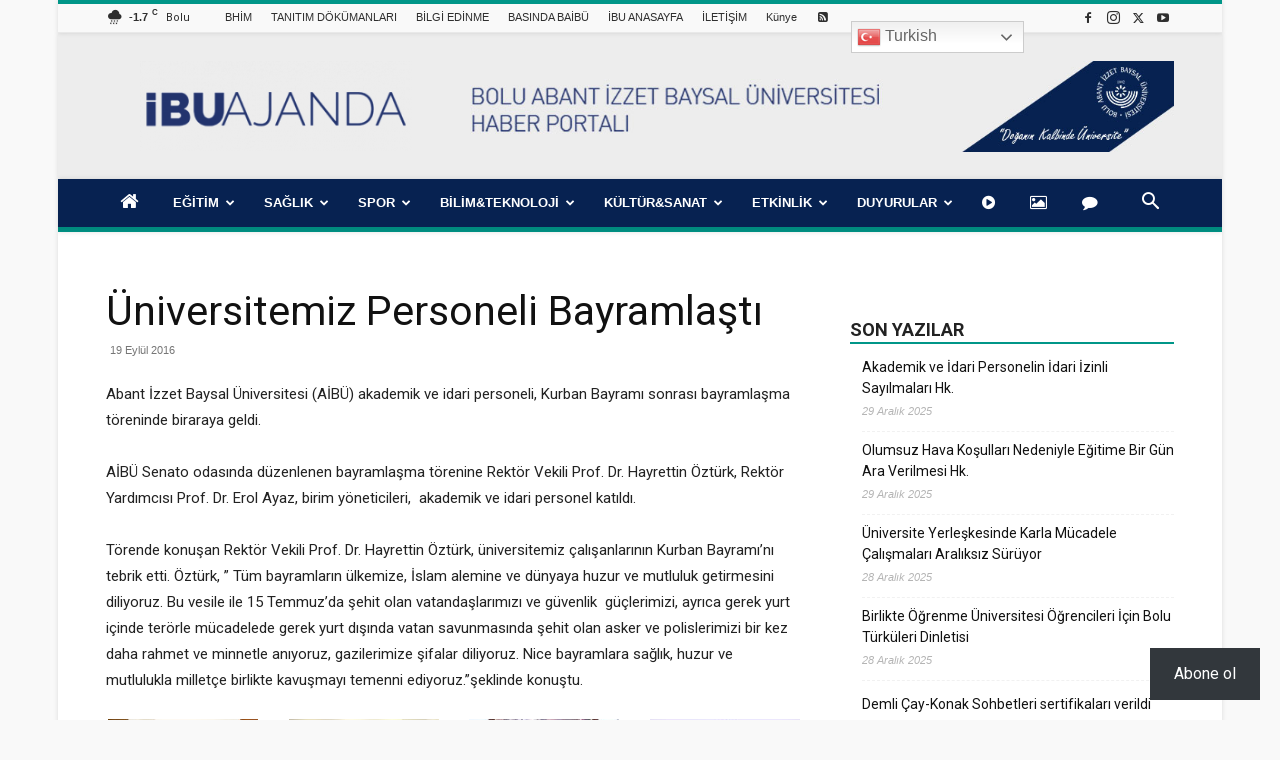

--- FILE ---
content_type: text/html; charset=UTF-8
request_url: https://ajanda.ibu.edu.tr/148993/
body_size: 83106
content:
<!doctype html >
<!--[if IE 8]>    <html class="ie8" lang="en"> <![endif]-->
<!--[if IE 9]>    <html class="ie9" lang="en"> <![endif]-->
<!--[if gt IE 8]><!--> <html lang="tr"> <!--<![endif]-->
<head>
    <title>Üniversitemiz Personeli Bayramlaştı - İBÜ/AJANDA</title>
    <meta charset="UTF-8" />
    <meta name="viewport" content="width=device-width, initial-scale=1.0">
    <link rel="pingback" href="https://ajanda.ibu.edu.tr/xmlrpc.php" />
    <style id="jetpack-boost-critical-css">@media all{@font-face{font-family:FontAwesome}.wp-block-button__link{align-content:center;box-sizing:border-box;display:inline-block;height:100%;text-align:center;word-break:break-word}:where(.wp-block-button__link){border-radius:9999px;box-shadow:none;padding:calc(.667em + 2px) calc(1.333em + 2px);text-decoration:none}.wp-block-button__link.no-border-radius{border-radius:0!important}ul{box-sizing:border-box}html :where([style*=border-width]){border-style:solid}html :where(img[class*=wp-image-]){height:auto;max-width:100%}:where(figure){margin:0 0 1em}@font-face{font-family:FontAwesome;font-weight:400;font-style:normal}.fa{display:inline-block;font:normal normal normal 14px/1 FontAwesome;font-size:inherit;text-rendering:auto;-webkit-font-smoothing:antialiased;-moz-osx-font-smoothing:grayscale}.fa-home:before{content:""}.fa-image:before{content:""}.fa-comment:before{content:""}.fa-rss-square:before{content:""}.fa-play-circle:before{content:""}@font-face{font-family:FontAwesome;font-weight:400;font-style:normal}.fa{display:inline-block;font:normal normal normal 14px/1 FontAwesome;font-size:inherit;text-rendering:auto;-webkit-font-smoothing:antialiased;-moz-osx-font-smoothing:grayscale}.fa-home:before{content:""}.fa-image:before{content:""}.fa-comment:before{content:""}.fa-rss-square:before{content:""}.fa-play-circle:before{content:""}.wppopups-whole{position:relative;width:100%;left:0;top:0;z-index:999998;display:flex;align-items:center;justify-content:center}.clearfix:after,.clearfix:before{display:table;content:"";line-height:0}.clearfix:after{clear:both}.jetpack-subscribe-floating-button{position:fixed;z-index:50000;bottom:0;right:0}:root{--td_theme_color:#4db2ec;--td_grid_border_color:#ededed;--td_black:#222;--td_text_color:#111;--td_default_google_font_1:"Open Sans","Open Sans Regular",sans-serif;--td_default_google_font_2:"Roboto",sans-serif}.clearfix:after,.clearfix:before{display:table;content:"";line-height:0}.clearfix:after{clear:both}html{font-family:sans-serif;-ms-text-size-adjust:100%;-webkit-text-size-adjust:100%}body{margin:0}article,aside,figure,footer,header{display:block}a{background-color:#fff0}strong{font-weight:700}img{border:0}svg:not(:root){overflow:hidden}figure{margin:0}button,input{color:inherit;font:inherit;margin:0}button{overflow:visible}button{text-transform:none}button,html input[type=button],input[type=submit]{-webkit-appearance:button}input{line-height:normal}*{-webkit-box-sizing:border-box;-moz-box-sizing:border-box;box-sizing:border-box}:after,:before{-webkit-box-sizing:border-box;-moz-box-sizing:border-box;box-sizing:border-box}img{max-width:100%;height:auto}.td-main-content-wrap{background-color:#fff}.td-container{width:1068px;margin-right:auto;margin-left:auto}.td-container:after,.td-container:before{display:table;content:"";line-height:0}.td-container:after{clear:both}.td-pb-row{margin-right:-24px;margin-left:-24px;position:relative}.td-pb-row:after,.td-pb-row:before{display:table;content:""}.td-pb-row:after{clear:both}.td-pb-row [class*=td-pb-span]{display:block;min-height:1px;float:left;padding-right:24px;padding-left:24px;position:relative}@media (min-width:1019px) and (max-width:1140px){.td-pb-row [class*=td-pb-span]{padding-right:20px;padding-left:20px}}@media (min-width:768px) and (max-width:1018px){.td-pb-row [class*=td-pb-span]{padding-right:14px;padding-left:14px}}@media (max-width:767px){.td-pb-row [class*=td-pb-span]{padding-right:0;padding-left:0;float:none;width:100%}}.td-ss-main-sidebar{-webkit-backface-visibility:hidden;-webkit-perspective:1000}.td-pb-span4{width:33.33333333%}.td-pb-span8{width:66.66666667%}@media (min-width:1019px) and (max-width:1140px){.td-container{width:980px}.td-pb-row{margin-right:-20px;margin-left:-20px}}@media (min-width:768px) and (max-width:1018px){.td-container{width:740px}.td-pb-row{margin-right:-14px;margin-left:-14px}}@media (max-width:767px){.td-container{width:100%;padding-left:20px;padding-right:20px}.td-pb-row{width:100%;margin-left:0;margin-right:0}}.td-header-wrap{position:relative;z-index:2000}.td-header-row{font-family:var(--td_default_google_font_1,"Open Sans","Open Sans Regular",sans-serif)}.td-header-row:after,.td-header-row:before{display:table;content:""}.td-header-row:after{clear:both}.td-header-row [class*=td-header-sp]{display:block;min-height:1px;float:left;padding-right:24px;padding-left:24px}@media (min-width:1019px) and (max-width:1140px){.td-header-row [class*=td-header-sp]{padding-right:20px;padding-left:20px}}@media (min-width:768px) and (max-width:1018px){.td-header-row [class*=td-header-sp]{padding-right:14px;padding-left:14px}}@media (max-width:767px){.td-header-row [class*=td-header-sp]{padding-right:0;padding-left:0;float:none;width:100%}}.td-header-gradient:before{content:"";background:#fff0 url([data-uri]);width:100%;height:12px;position:absolute;left:0;bottom:-12px;z-index:1}@media (max-width:767px){#td-header-search-button{display:none}}#td-header-search-button-mob{display:none}@media (max-width:767px){#td-header-search-button-mob{display:block}}@media (min-width:768px){.td-drop-down-search .td-search-form{margin:20px}}.td-header-wrap .td-drop-down-search{position:absolute;top:100%;right:0;visibility:hidden;opacity:0;transform:translate3d(0,20px,0);-webkit-transform:translate3d(0,20px,0);background-color:#fff;-webkit-box-shadow:0 2px 6px rgb(0 0 0/.2);box-shadow:0 2px 6px rgb(0 0 0/.2);border-top:0;width:342px}.td-header-wrap .td-drop-down-search .btn{position:absolute;height:32px;min-width:67px;line-height:17px;padding:7px 15px 8px;text-shadow:none;vertical-align:top;right:20px;margin:0!important}.td-header-wrap .td-drop-down-search:before{position:absolute;top:-9px;right:19px;display:block;content:"";width:0;height:0;border-style:solid;border-width:0 5.5px 6px 5.5px;border-color:#fff0 #fff0 var(--td_theme_color,#4db2ec) #fff0}.td-header-wrap .td-drop-down-search:after{position:absolute;top:-3px;display:block;content:"";right:0;left:0;margin:0 auto;width:100%;height:3px;background-color:var(--td_theme_color,#4db2ec)}.td-header-wrap #td-header-search{width:235px;height:32px;margin:0;border-right:0;line-height:17px;border-color:#eaeaea!important}@media (max-width:767px){.td-header-wrap #td-header-search{width:91%;font-size:16px}}.td-header-wrap .td-post-category{z-index:2;position:relative}.td-banner-wrap-full{position:relative}.td-header-menu-wrap-full{z-index:9998;position:relative}@media (max-width:767px){.td-header-wrap .td-header-main-menu,.td-header-wrap .td-header-menu-wrap,.td-header-wrap .td-header-menu-wrap-full{background-color:var(--td_mobile_menu_color,#222)!important;height:54px!important}.header-search-wrap .td-icon-search{color:var(--td_mobile_icons_color,#fff)!important}}.td-header-wrap .td-header-menu-wrap-full{background-color:#fff}.td-header-style-1 .td-header-sp-logo{text-align:center}.td-header-style-1 .header-search-wrap .td-icon-search{color:#000}@media (max-width:767px){.td-header-style-1 .header-search-wrap .td-icon-search{color:#fff}}.td-header-style-1 .td-header-menu-wrap-full{position:relative}.td-header-main-menu{position:relative;z-index:999;padding-right:48px}@media (max-width:767px){.td-header-main-menu{padding-right:64px;padding-left:2px}}.sf-menu,.sf-menu li,.sf-menu ul{margin:0;list-style:none}@media (max-width:767px){.sf-menu{display:none}}.sf-menu ul{position:absolute;top:-999em;width:10em}.sf-menu ul li{width:100%}.sf-menu li{float:left;position:relative}.sf-menu li .fa{margin-right:10px;font-size:1.4em;vertical-align:middle;position:relative;top:-1px}.sf-menu li .td-only-icon{margin-right:0}.sf-menu .td-menu-item>a{display:block;position:relative}.sf-menu>li>a{padding:0 14px;line-height:48px;font-size:14px;color:#000;font-weight:700;text-transform:uppercase;-webkit-backface-visibility:hidden}@media (min-width:768px) and (max-width:1018px){.sf-menu>li>a{padding:0 9px;font-size:11px}}.sf-menu>li>a:after{background-color:#fff0;content:"";width:0;height:3px;position:absolute;bottom:0;left:0;right:0;margin:0 auto;-webkit-transform:translate3d(0,0,0);transform:translate3d(0,0,0)}#td-header-menu{display:inline-block;vertical-align:top}.sf-menu ul{background-color:#fff}.sf-menu .sub-menu{-webkit-backface-visibility:hidden}.header-search-wrap{position:absolute;top:0;right:0;z-index:999}.header-search-wrap .td-icon-search{display:inline-block;font-size:19px;width:48px;line-height:48px;text-align:center}@media (min-width:768px) and (max-width:1018px){.header-search-wrap .td-icon-search{font-size:15px}}@media (max-width:767px){.header-search-wrap .td-icon-search{height:54px;width:54px;line-height:54px;font-size:22px;margin-right:2px}}#td-outer-wrap{overflow:hidden}@media (max-width:767px){#td-outer-wrap{margin:auto;width:100%;-webkit-transform-origin:50% 200px 0;transform-origin:50% 200px 0}}#td-top-mobile-toggle{display:none}@media (max-width:767px){#td-top-mobile-toggle{display:inline-block;position:relative}}#td-top-mobile-toggle a{display:inline-block}#td-top-mobile-toggle i{font-size:27px;width:64px;line-height:54px;height:54px;display:inline-block;padding-top:1px;color:var(--td_mobile_icons_color,#fff)}.td-menu-background{background-repeat:var(--td_mobile_background_repeat,no-repeat);background-size:var(--td_mobile_background_size,cover);background-position:var(--td_mobile_background_size,center top);position:fixed;top:0;display:block;width:100%;height:113%;z-index:9999;visibility:hidden;transform:translate3d(-100%,0,0);-webkit-transform:translate3d(-100%,0,0)}.td-menu-background:before{content:"";width:100%;height:100%;position:absolute;top:0;left:0;opacity:.98;background:#313b45;background:-webkit-gradient(left top,left bottom,color-stop(0,var(--td_mobile_gradient_one_mob,#313b45)),color-stop(100%,var(--td_mobile_gradient_two_mob,#3393b8)));background:linear-gradient(to bottom,var(--td_mobile_gradient_one_mob,#313b45) 0,var(--td_mobile_gradient_two_mob,#3393b8) 100%)}#td-mobile-nav{padding:0;position:fixed;width:100%;height:calc(100% + 1px);top:0;z-index:9999;visibility:hidden;transform:translate3d(-99%,0,0);-webkit-transform:translate3d(-99%,0,0);left:-1%;font-family:-apple-system,".SFNSText-Regular","San Francisco",Roboto,"Segoe UI","Helvetica Neue","Lucida Grande",sans-serif}#td-mobile-nav{height:1px;overflow:hidden}#td-mobile-nav .td-menu-socials{padding:0 65px 0 20px;overflow:hidden;height:60px}#td-mobile-nav .td-social-icon-wrap{margin:20px 5px 0 0;display:inline-block}#td-mobile-nav .td-social-icon-wrap i{border:none;background-color:#fff0;font-size:14px;width:40px;height:40px;line-height:38px;color:var(--td_mobile_text_color,#fff);vertical-align:middle}#td-mobile-nav .td-social-icon-wrap .td-icon-instagram{font-size:16px}.td-mobile-close{position:absolute;right:1px;top:0;z-index:1000}.td-mobile-close .td-icon-close-mobile{height:70px;width:70px;line-height:70px;font-size:21px;color:var(--td_mobile_text_color,#fff);top:4px;position:relative}.td-mobile-content{padding:20px 20px 0}.td-mobile-container{padding-bottom:20px;position:relative}.td-mobile-content .fa{margin-right:10px;min-width:22px!important;display:inline-block;font-size:18px;text-align:center;position:relative;top:-1px}.td-mobile-content ul{list-style:none;margin:0;padding:0}.td-mobile-content li{float:none;margin-left:0;-webkit-touch-callout:none}.td-mobile-content li a{display:block;line-height:21px;font-size:21px;color:var(--td_mobile_text_color,#fff);margin-left:0;padding:12px 30px 12px 12px;font-weight:700}.td-mobile-container{opacity:1}.td-search-wrap-mob{padding:0;position:absolute;width:100%;height:auto;top:0;text-align:center;z-index:9999;visibility:hidden;color:var(--td_mobile_text_color,#fff);font-family:-apple-system,".SFNSText-Regular","San Francisco",Roboto,"Segoe UI","Helvetica Neue","Lucida Grande",sans-serif}.td-search-wrap-mob .td-drop-down-search{opacity:0;visibility:hidden;-webkit-backface-visibility:hidden;position:relative}.td-search-wrap-mob #td-header-search-mob{color:var(--td_mobile_text_color,#fff);font-weight:700;font-size:26px;height:40px;line-height:36px;border:0;background:#fff0;outline:0;margin:8px 0;padding:0;text-align:center}.td-search-wrap-mob .td-search-input{margin:0 5%;position:relative}.td-search-wrap-mob .td-search-input span{opacity:.8;font-size:12px}.td-search-wrap-mob .td-search-input:after,.td-search-wrap-mob .td-search-input:before{content:"";position:absolute;display:block;width:100%;height:1px;background-color:var(--td_mobile_text_color,#fff);bottom:0;left:0;opacity:.2}.td-search-wrap-mob .td-search-input:after{opacity:.8;transform:scaleX(0);-webkit-transform:scaleX(0)}.td-search-wrap-mob .td-search-form{margin-bottom:30px}.td-search-background{background-repeat:no-repeat;background-size:cover;background-position:center top;position:fixed;top:0;display:block;width:100%;height:113%;z-index:9999;transform:translate3d(100%,0,0);-webkit-transform:translate3d(100%,0,0);visibility:hidden}.td-search-background:before{content:"";width:100%;height:100%;position:absolute;top:0;left:0;opacity:.98;background:#313b45;background:-webkit-gradient(left top,left bottom,color-stop(0,var(--td_mobile_gradient_one_mob,#313b45)),color-stop(100%,var(--td_mobile_gradient_two_mob,#3393b8)));background:linear-gradient(to bottom,var(--td_mobile_gradient_one_mob,#313b45) 0,var(--td_mobile_gradient_two_mob,#3393b8) 100%)}.td-search-close{text-align:right;z-index:1000}.td-search-close .td-icon-close-mobile{height:70px;width:70px;line-height:70px;font-size:21px;color:var(--td_mobile_text_color,#fff);position:relative;top:4px;right:0}.td-login-inputs{position:relative}body{font-family:Verdana,BlinkMacSystemFont,-apple-system,"Segoe UI",Roboto,Oxygen,Ubuntu,Cantarell,"Open Sans","Helvetica Neue",sans-serif;font-size:14px;line-height:21px}p{margin-top:0;margin-bottom:21px}a{color:var(--td_theme_color,#4db2ec);text-decoration:none}ul{padding:0}ul li{line-height:24px;margin-left:21px}h1,h2,h3,h4{font-family:var(--td_default_google_font_2,"Roboto",sans-serif);color:var(--td_text_color,#111);font-weight:400;margin:6px 0}h3>a{color:var(--td_text_color,#111)}h1{font-size:32px;line-height:40px;margin-top:33px;margin-bottom:23px}h2{font-size:27px;line-height:38px;margin-top:30px;margin-bottom:20px}h3{font-size:22px;line-height:30px;margin-top:27px;margin-bottom:17px}h4{font-size:19px;line-height:29px;margin-top:24px;margin-bottom:14px}input[type=submit]{font-family:var(--td_default_google_font_2,"Roboto",sans-serif);font-size:13px;background-color:var(--td_black,#222);border-radius:0;color:#fff;border:none;padding:8px 15px;font-weight:500}input[type=text]{font-size:12px;line-height:21px;color:#444;border:1px solid #e1e1e1;width:100%;max-width:100%;height:34px;padding:3px 9px}@media (max-width:767px){input[type=text]{font-size:16px}}input[type=password]{width:100%;position:relative;top:0;display:inline-table;vertical-align:middle;font-size:12px;line-height:21px;color:#444;border:1px solid #ccc;max-width:100%;height:34px;padding:3px 9px;margin-bottom:10px}@media (max-width:767px){input[type=password]{font-size:16px}}.tagdiv-type{font-size:15px;line-height:1.74;color:#222}.tagdiv-type img{margin-bottom:21px}.tagdiv-type figure img{margin-bottom:0}.tagdiv-type .alignnone{display:inline-block;margin:0 5px}@media (max-width:767px){.tagdiv-type .alignnone{margin:0 10px 0 0}}.tagdiv-type ul{margin-bottom:26px}.tagdiv-type ul li:not(.blocks-gallery-item):not(.wp-block-navigation-item){line-height:inherit;margin-bottom:10px}.tagdiv-type ul li:not(.blocks-gallery-item):not(.wp-block-navigation-item):last-child{margin-bottom:0}.tagdiv-type li ul{margin-bottom:0}.tagdiv-type p{margin-bottom:26px}.alignnone{margin-top:0}.td_module_wrap{position:relative;padding-bottom:35px}.td_module_wrap .entry-title{font-size:21px;line-height:25px;margin:0 0 6px 0}.entry-title{word-wrap:break-word}.td-module-thumb{position:relative;margin-bottom:13px}.td-module-thumb .entry-thumb{display:block}.td-module-meta-info{font-family:var(--td_default_google_font_1,"Open Sans","Open Sans Regular",sans-serif);font-size:11px;margin-bottom:7px;line-height:1;min-height:17px}.td-post-date{color:#767676;display:inline-block;position:relative;top:2px}.td-post-category{font-family:var(--td_default_google_font_1,"Open Sans","Open Sans Regular",sans-serif);font-size:10px;font-weight:600;line-height:1;background-color:var(--td_black,#222);color:#fff;margin-right:5px;padding:3px 6px 4px;display:block;vertical-align:top}.td-module-image{position:relative}.td-module-image .td-post-category{position:absolute;bottom:0}.block-title{font-family:var(--td_default_google_font_2,"Roboto",sans-serif);font-size:14px;line-height:1;margin-top:0;margin-bottom:26px;border-bottom:2px solid var(--td_header_color,var(--td_black,#222))}.block-title>span{line-height:17px;display:inline-block;padding:7px 12px 4px;background-color:var(--td_header_color,var(--td_black,#222));color:var(--td_text_header_color,#fff)}.td_block_template_1 .block-title{text-align:left}.td-main-content-wrap{padding-bottom:40px}@media (max-width:767px){.td-main-content-wrap{padding-bottom:26px}}.td-ss-main-sidebar{perspective:unset!important}.td-crumb-container{min-height:35px;margin-bottom:9px;padding-top:21px}@media (min-width:768px) and (max-width:1018px){.td-crumb-container{padding-top:16px}}@media (max-width:767px){.td-crumb-container{padding-top:11px}}.td-category{list-style:none;font-family:var(--td_default_google_font_1,"Open Sans","Open Sans Regular",sans-serif);font-size:10px;margin-top:0;margin-bottom:10px;line-height:1}@media (max-width:767px){.single .td-category{margin-bottom:0}}.post{background-color:var(--td_container_transparent,#fff)}.post header .entry-title{margin-top:0;margin-bottom:7px;word-wrap:break-word;font-size:41px;line-height:50px}@media (max-width:1018px){.post header .entry-title{font-size:32px;line-height:36px}}@media (max-width:767px){.post header .entry-title{margin-top:3px;margin-bottom:9px}}header .td-module-meta-info{margin-bottom:16px}header .td-post-date{margin-left:4px;color:#767676;float:left}.post footer{clear:both}.td-post-source-tags{font-size:11px}.td-next-prev-separator{display:none}.td-author-name{font-family:var(--td_default_google_font_1,"Open Sans","Open Sans Regular",sans-serif);font-size:15px;line-height:21px;font-weight:700;margin:7px 0 8px 0}.td-author-name a{color:#222}.td-post-content{margin-top:21px;padding-bottom:16px}@media (max-width:767px){.td-post-content{margin-top:16px}}.td-post-content p{word-wrap:break-word}.td-post-content img{display:block}@media (max-width:1018px){.td-post-template-default .td-post-header header .entry-title{font-size:32px;line-height:36px}}.gallery-item{display:inline-block;text-align:center;vertical-align:top;margin-bottom:20px;width:100%;padding:0 2%}.gallery-item .gallery-icon img{display:inline-block}.gallery-columns-4{margin:0-2% 20px}.gallery-columns-4 .gallery-item{max-width:25%}@font-face{font-family:newspaper;font-weight:400;font-style:normal;font-display:swap}[class*=" td-icon-"]:before,[class^=td-icon-]:before{font-family:newspaper;speak:none;font-style:normal;font-weight:400;font-variant:normal;text-transform:none;line-height:1;text-align:center;-webkit-font-smoothing:antialiased;-moz-osx-font-smoothing:grayscale}[class*=td-icon-]{line-height:1;text-align:center;display:inline-block}.td-icon-left:before{content:""}.td-icon-right:before{content:""}.td-icon-menu-up:before{content:""}.td-icon-search:before{content:""}.td-icon-menu-left:before{content:""}.td-icon-menu-right:before{content:""}.td-icon-mail:before{content:""}.td-icon-facebook:before{content:""}.td-icon-instagram:before{content:""}.td-icon-pinterest:before{content:""}.td-icon-share:before{content:""}.td-icon-twitter:before{content:""}.td-icon-youtube:before{content:""}.td-icon-close:before{content:""}.td-icon-mobile:before{content:""}.td-icon-whatsapp:before{content:""}.td-icon-close-mobile:before{content:""}.td-icon-modal-back:before{content:""}.td-icon-print:before{content:""}.td-icon-telegram:before{content:""}.td-icon-plus:before{content:""}.td-icon-check:before{content:""}.td-icon-copy_url:before{content:""}.widget{font-family:var(--td_default_google_font_1,"Open Sans","Open Sans Regular",sans-serif);margin-bottom:38px}.widget a{color:#111}.widget ul{list-style:none;box-shadow:none}.widget li{line-height:30px;list-style:none;margin-left:12px}.widget .block-title{margin-bottom:13px}.widget_recent_entries{margin-bottom:32px}.widget_recent_entries ul{margin-top:13px}.widget_recent_entries li{margin-bottom:8px;padding-bottom:7px;border-bottom:1px dashed #f1f1f1;font-family:var(--td_default_google_font_2,"Roboto",sans-serif)}@media (min-width:768px) and (max-width:1018px){.widget_recent_entries li{margin-bottom:3px;padding-bottom:2px}}.widget_recent_entries li:last-child{border-bottom:none}.widget_recent_entries li a{display:inline-block;line-height:21px}.widget_recent_entries .post-date{display:block;font-family:var(--td_default_google_font_1,"Open Sans","Open Sans Regular",sans-serif);font-size:11px;line-height:16px;color:#b5b5b5;font-style:italic;margin-bottom:5px}body{z-index:0}body{z-index:0}.clearfix:after,.clearfix:before{display:table;content:"";line-height:0}.clearfix:after{clear:both}.td_block_wrap{margin-bottom:48px;position:relative;clear:both}@media (max-width:767px){.td_block_wrap{margin-bottom:32px}}.td_block_wrap .td-next-prev-wrap{margin-top:20px}@media (max-width:767px){.td_block_wrap .td-next-prev-wrap{margin-bottom:0}}.td_with_ajax_pagination{transform:translate3d(0,0,0);-webkit-transform:translate3d(0,0,0);overflow:hidden}.td-next-prev-wrap{position:relative;clear:both}.td-next-prev-wrap a{display:inline-block;margin-right:7px;width:25px;height:25px;border:1px solid #dcdcdc;line-height:24px;text-align:center;vertical-align:middle;font-size:7px;color:#b7b7b7}.td-next-prev-wrap .ajax-page-disabled{opacity:.5}.td-next-prev-wrap .td-ajax-next-page{padding-left:2px}.td-next-prev-wrap .td-ajax-prev-page{padding-right:1px}@-moz-document url-prefix(){.td-next-prev-wrap a{line-height:23px}}.td-subcat-filter ul{margin:0}.td-subcat-filter .td-subcat-dropdown ul{list-style:none;position:absolute;right:0;top:100%;padding:6px 0 8px 0;background-color:#fff;background-color:rgb(255 255 255/.95);z-index:999;border-width:0 1px 1px 1px;border-color:var(--td_grid_border_color,#ededed);border-style:solid;display:none}.td_block_wrap p:empty:before{display:none}@font-face{font-family:newspaper-icons;font-weight:400;font-style:normal;font-display:swap}[class^=td-icons]:before{font-family:newspaper-icons;speak:none;font-style:normal;font-weight:400;font-variant:normal;text-transform:none;line-height:1;text-align:center;-webkit-font-smoothing:antialiased;-moz-osx-font-smoothing:grayscale}[class*=td-icons]{line-height:1;text-align:center;display:inline-block}.scattered-clouds-d:before{content:"";display:none}.mfp-hide{display:none!important}.white-popup-block{position:relative;margin:0 auto;max-width:500px;min-height:500px;font-family:var(--td_default_google_font_1,"Open Sans","Open Sans Regular",sans-serif);text-align:center;color:#fff;vertical-align:top;-webkit-box-shadow:0 0 20px 0 rgb(0 0 0/.2);box-shadow:0 0 20px 0 rgb(0 0 0/.2);padding:0 0 24px;overflow:hidden}.white-popup-block:after{content:"";width:100%;height:100%;position:absolute;top:0;left:0;display:block;background:var(--td_login_gradient_one,rgb(0 69 130/.8));background:-webkit-gradient(left bottom,right top,color-stop(0,var(--td_login_gradient_one,rgb(0 69 130/.8))),color-stop(100%,var(--td_login_gradient_two,rgb(38 134 146/.8))));background:linear-gradient(45deg,var(--td_login_gradient_one,rgb(0 69 130/.8)) 0,var(--td_login_gradient_two,rgb(38 134 146/.8)) 100%);z-index:-2}.white-popup-block:before{content:"";width:100%;height:100%;position:absolute;top:0;left:0;display:block;background-repeat:var(--td_login_background_repeat,no-repeat);background-size:var(--td_login_background_size,cover);background-position:var(--td_login_background_position,top);opacity:var(--td_login_background_opacity,1);z-index:-3}#login_pass{display:none!important}.td-a-rec img{display:block}.td-visible-desktop{display:table}.td-visible-phone,.td-visible-tablet-landscape,.td-visible-tablet-portrait{display:none}@media (min-width:1019px) and (max-width:1140px){.td-visible-tablet-landscape{display:table}.td-visible-desktop{display:none}.td-visible-tablet-portrait{display:none}.td-visible-phone{display:none}}@media (min-width:768px) and (max-width:1018px){.td-visible-tablet-portrait{display:table}.td-visible-desktop{display:none}.td-visible-tablet-landscape{display:none}.td-visible-phone{display:none}}@media (max-width:767px){.td-visible-phone{display:table}.td-visible-desktop{display:none}.td-visible-tablet-landscape{display:none}.td-visible-tablet-portrait{display:none}}.td-header-rec-wrap{position:relative;min-height:90px}@media (min-width:768px) and (max-width:1018px){.td-header-rec-wrap{min-height:60px}}@media (max-width:767px){.td-header-rec-wrap{margin-left:auto;margin-right:auto;display:table;min-height:0!important}}.td-header-sp-recs{padding:0!important;width:728px;position:relative;min-height:0!important}@media (min-width:768px) and (max-width:1018px){.td-header-sp-recs{width:470px}}@media (max-width:767px){.td-header-sp-recs{width:100%}}.td-header-sp-recs img{position:absolute;margin:auto;top:0;bottom:0;left:0;right:0}@media (max-width:767px){.td-header-sp-recs img{position:relative;display:table;margin:10px auto;width:100%}}.td-visible-desktop,.td-visible-phone,.td-visible-tablet-landscape,.td-visible-tablet-portrait{margin-left:auto;margin-right:auto}.td-container-wrap{background-color:var(--td_container_transparent,#fff);margin-left:auto;margin-right:auto}.td-boxed-layout .td-container-wrap{width:1164px}@media (max-width:1180px){.td-boxed-layout .td-container-wrap{width:100%}}.td-scroll-up{position:fixed;bottom:4px;right:5px;z-index:9999}.td-scroll-up[data-style=style1]{display:none;width:40px;height:40px;background-color:var(--td_theme_color,#4db2ec);transform:translate3d(0,70px,0)}.td-scroll-up[data-style=style1] .td-icon-menu-up{position:relative;color:#fff;font-size:20px;display:block;text-align:center;width:40px;top:7px}.wpb_button{display:inline-block;font-family:var(--td_default_google_font_1,"Open Sans","Open Sans Regular",sans-serif);font-weight:600;line-height:24px;text-shadow:none;border:none;border-radius:0;margin-bottom:21px}.widget{overflow:hidden}.clearfix:after,.clearfix:before{display:table;content:"";line-height:0}.clearfix:after{clear:both}html{font-family:sans-serif;-ms-text-size-adjust:100%;-webkit-text-size-adjust:100%}body{margin:0}article,aside,figure,footer,header{display:block}a{background-color:#fff0}strong{font-weight:700}h1{font-size:2em;margin:.67em 0}img{border:0}svg:not(:root){overflow:hidden}figure{margin:0}button,input{color:inherit;font:inherit;margin:0}button{overflow:visible}button{text-transform:none}button,html input[type=button],input[type=submit]{-webkit-appearance:button}input{line-height:normal}.td-header-sp-logo img{margin:auto;position:absolute;top:0;bottom:0;left:0;right:0}.td-main-menu-logo{display:none;float:left;margin-right:10px;height:48px}@media (max-width:767px){.td-main-menu-logo{display:block;margin-right:0;height:0}}.td-main-menu-logo a{line-height:48px}.td-main-menu-logo img{padding:3px 0;position:relative;vertical-align:middle;max-height:48px;width:auto}@media (max-width:767px){.td-main-menu-logo img{margin:auto;bottom:0;top:0;left:0;right:0;position:absolute;padding:0}}@media (max-width:1140px){.td-main-menu-logo img{max-width:180px}}.td-visual-hidden{border:0;width:1px;height:1px;margin:-1px;overflow:hidden;padding:0;position:absolute}.td-logo-in-header .td-sticky-mobile.td-mobile-logo{display:block}.td-logo-in-header .td-sticky-mobile.td-header-logo{display:none}.td-boxed-layout #td-outer-wrap{z-index:1}.td-header-top-menu-full{position:relative;z-index:9999}@media (max-width:767px){.td-header-top-menu-full{display:none}}.td-header-style-1 .td-header-top-menu-full{background-color:#222}.td-header-style-1 .td-header-sp-logo{width:284px;position:relative;height:90px;margin:28px 28px 9px 28px}@media (min-width:1019px) and (max-width:1140px){.td-header-style-1 .td-header-sp-logo{width:224px;margin-left:0}}@media (min-width:768px) and (max-width:1018px){.td-header-style-1 .td-header-sp-logo{width:214px;margin:14px 28px 0 28px;max-height:60px}}@media (max-width:767px){.td-header-style-1 .td-header-sp-logo{display:none}}.td-header-style-1 .td-header-sp-logo img{width:auto;max-height:90px}@media (min-width:768px) and (max-width:1018px){.td-header-style-1 .td-header-sp-logo img{max-height:60px}}.td-header-style-1 .td-header-sp-recs{margin:28px 0 9px 0}@media (min-width:768px) and (max-width:1018px){.td-header-style-1 .td-header-sp-recs{margin:14px 0 0 0}}@media (max-width:767px){.td-header-style-1 .td-header-sp-recs{margin:0}}@media (min-width:768px){.td-header-style-1 .td-header-sp-recs .td-a-rec-id-header>div{margin:auto}}.td-header-style-1 .header-search-wrap .td-icon-search{color:#000}@media (max-width:767px){.td-header-style-1 .header-search-wrap .td-icon-search{color:#fff}}.td-mega-menu{position:static!important}.td-mega-menu ul.sub-menu{position:absolute;width:1114px!important;height:auto;left:50%!important;transform:translateX(-50%);-webkit-transform:translateX(-50%);display:none;border:1px solid #eaeaea;box-shadow:0 2px 6px rgb(0 0 0/.1)}@media (min-width:1019px) and (max-width:1140px){.td-mega-menu ul.sub-menu{width:1024px!important}}@media (min-width:768px) and (max-width:1018px){.td-mega-menu ul.sub-menu{width:786px!important}}.td-mega-menu .td_block_mega_menu .td-next-prev-wrap{margin:0 0 22px 22px}.td_block_mega_menu{display:table;width:100%;margin-bottom:0!important}.td-mega-row{display:table-cell;padding:22px 0 10px 0}@media (min-width:768px) and (max-width:1018px){.td-mega-row{padding-bottom:6px}}.td-mega-span{width:196px;min-height:202px;float:left;margin-left:22px}@media (min-width:1019px) and (max-width:1140px){.td-mega-span{width:178px;min-height:189px}}@media (min-width:768px) and (max-width:1018px){.td-mega-span{width:130px;min-height:176px}}.td-mega-span .td-module-thumb{position:relative;margin-bottom:0}.td-mega-span .entry-thumb{min-height:135px}@media (min-width:1019px) and (max-width:1140px){.td-mega-span .entry-thumb{min-height:122px}}@media (min-width:768px) and (max-width:1018px){.td-mega-span .entry-thumb{min-height:89px}}.td-mega-span h3{font-family:var(--td_default_google_font_2,"Roboto",sans-serif);font-weight:500;font-size:13px;margin:7px 0 0;line-height:18px}@media (min-width:768px) and (max-width:1018px){.td-mega-span h3{font-size:12px;line-height:16px}}.td-mega-span h3 a{color:#333;display:block}.td-header-top-menu{color:#fff;font-size:11px}.td-header-top-menu .fa{text-align:center;min-width:13px!important;margin-right:3px}.td-header-top-menu a{color:#fff}@media (min-width:1019px) and (max-width:1140px){.td-header-top-menu{overflow:visible}}.td-header-sp-top-menu{line-height:28px;padding:0!important;z-index:1000;float:left}@media (max-width:767px){.td-header-sp-top-menu{display:none!important}}.td-header-sp-top-widget{position:relative;line-height:28px;text-align:right;padding-left:0!important;padding-right:0!important}.td-header-sp-top-widget .td-social-icon-wrap .td-icon-font{vertical-align:middle}@media (max-width:767px){.td-header-sp-top-widget{width:100%;text-align:center}}.menu-top-container{display:inline-block;margin-right:16px}.top-header-menu{list-style:none;margin:0;display:inline-block}.top-header-menu li{display:inline-block;position:relative;margin-left:0}.top-header-menu li a{margin-right:16px;line-height:1}.top-header-menu>li{line-height:28px}.td-social-icon-wrap>a{display:inline-block}.td-social-icon-wrap .td-icon-font{font-size:12px;width:30px;height:24px;line-height:24px}.td-social-icon-wrap .td-icon-instagram{font-size:15px}@media (max-width:767px){.td-social-icon-wrap{margin:0 3px}}.top-bar-style-1 .td-header-sp-top-widget{float:right}.td-weather-header{padding-left:10px;font-family:var(--td_default_google_font_2,"Roboto",sans-serif)}.td-weather-city{font-size:20px;font-weight:700;line-height:1;text-transform:uppercase;margin-bottom:7px}.td-weather-now{float:left;text-align:center;line-height:1;padding:32px 16px;font-weight:300;width:145px;-webkit-touch-callout:none}@media (max-width:1018px){.td-weather-now{padding:28px 0;position:relative;left:-10px;width:90px;margin-left:12px}}@media (min-width:768px) and (max-width:1018px){.td-weather-now{margin-left:0}}@media (max-width:767px){.td-weather-now{width:100px}}.td-weather-now .td-big-degrees{font-size:40px}@media (max-width:1018px){.td-weather-now .td-big-degrees{font-size:32px}}.td-weather-now .td-weather-unit{font-size:16px;position:relative;top:-4px;font-weight:400;opacity:.6;left:-2px;line-height:1;vertical-align:top}.scattered-clouds-d{background:url(https://ajanda.ibu.edu.tr/wp-content/plugins/td-standard-pack/Newspaper/assets/css/images/sprite/weather/scattered-clouds-d.png) no-repeat}.td-weather-set-location{display:none;position:absolute;top:0}.td-weather-set-location .td-location-set-input{height:20px;font-size:20px;font-weight:700;text-transform:uppercase;font-family:var(--td_default_google_font_2,"Roboto",sans-serif);border:0;padding:0 10px}.td-weather-top-widget{display:inline-block;margin-right:32px}.td-weather-top-widget .td-icons{background:0 0;vertical-align:middle;position:relative;top:-1px;margin-right:2px}.td-weather-top-widget .td-icons:before{font-size:18px;display:block}.td-weather-top-widget .td-weather-now{line-height:inherit;padding:0;float:none;width:auto;display:inline-block}@media (min-width:768px) and (max-width:1018px){.td-weather-top-widget .td-weather-now{left:0}}.td-weather-top-widget .td-weather-now span{font-weight:600}.td-weather-top-widget .td-weather-now .td-big-degrees{font-size:11px}.td-weather-top-widget .td-weather-now .td-weather-unit{font-size:8px;opacity:1;left:1px;top:-6px;vertical-align:inherit}.td-weather-top-widget .td-weather-header{display:inline-block;padding-left:6px}.td-weather-top-widget .td-weather-header .td-weather-city{font-size:11px;font-weight:500;text-transform:none;margin:0}.td_module_6{padding-bottom:26px}.td_module_6 .td-module-thumb{position:absolute;left:0;top:0}@media (min-width:768px) and (max-width:1018px){.td_module_6 .td-module-thumb{width:80px}}.td_module_6 .item-details{margin-left:116px;min-height:70px}@media (min-width:768px) and (max-width:1018px){.td_module_6 .item-details{margin-left:95px;min-height:55px}}.td_module_6 .entry-title{font-size:14px;line-height:20px;margin-bottom:4px;font-weight:500}@media (min-width:768px) and (max-width:1140px){.td_module_6 .entry-title{font-size:12px;line-height:18px}}@media (max-width:767px){.td_module_6 .entry-title{font-size:14px}}.td_module_6 .td-module-meta-info{margin-bottom:0;min-height:0}.td-big-grid-slide .td-icon-left,.td-big-grid-slide .td-icon-right{z-index:1;padding:20px;position:absolute;display:block;height:80px;margin-top:-65px;top:50%;font-size:40px;color:#fff;opacity:0}@media (max-width:767px){.td-big-grid-slide .td-icon-left,.td-big-grid-slide .td-icon-right{display:none}}.td-big-grid-slide .td-icon-left{left:0}.td-big-grid-slide .td-icon-right{right:0}.td-pulldown-filter-list{display:none}.td-more-articles-box{-webkit-transform:translate3d(0,0,0);transform:translate3d(0,0,0);position:fixed;width:341px;bottom:48px;right:-384px;background-color:#fff;padding:16px 20px 0 20px;border-style:solid;border-color:var(--td_grid_border_color,#ededed);border-width:1px 0 1px 1px;z-index:9999;visibility:hidden}@media (max-width:767px){.td-more-articles-box{display:none!important}}.td-more-articles-box-title{font-family:var(--td_default_google_font_1,"Open Sans","Open Sans Regular",sans-serif);color:#222;font-size:17px;font-weight:600;line-height:30px;display:inline-block;text-align:center;min-width:300px;margin-bottom:18px}.td-content-more-articles-box .td-module-thumb{height:auto!important}.td-close-more-articles-box{display:inline-block;position:absolute;left:14px;top:21px;line-height:26px;padding:2px 11px;font-size:17px}.td-footer-page p:empty{display:none}.td_block_template_1 .block-title{text-align:left}@media (min-width:1180px){.td-magazine.td-boxed-layout .td-container-wrap{-webkit-box-shadow:0 0 5px 0 rgb(0 0 0/.12);-moz-box-shadow:0 0 5px 0 rgb(0 0 0/.12);box-shadow:0 0 5px 0 rgb(0 0 0/.12)}}.td-magazine .sf-menu li .fa{margin-right:7px;font-size:1.2em}.td-magazine .sf-menu li .fa.fa-home{font-size:1.5em;top:-2px}.td-magazine .td-header-style-1 .td-header-gradient::before{height:5px;position:absolute;bottom:0;background-color:#009688}.td-magazine .td-header-style-1 .sf-menu>li>a::after{height:100%;z-index:-1}.td-magazine .td-header-style-1 .sf-menu>.td-menu-item>a{margin-bottom:5px}.td-magazine .td-header-style-1 .td-header-top-menu-full{border-bottom:1px solid #e9e9e9;border-top:4px solid #009688}.td-magazine .td-header-style-1 .td-social-icon-wrap .td-icon-font{width:22px}.td-magazine .td-header-style-1 .td-header-top-menu .fa{margin-right:3px}.td-magazine .td-header-style-1 .td-mega-menu ul{box-shadow:none}.td-magazine .td-header-style-1 .header-search-wrap .td-drop-down-search{border-color:#e9e9e9;border-width:0 1px 1px;border-style:solid;box-shadow:none}.td-magazine .td-header-style-1 .header-search-wrap .td-drop-down-search:before{border-color:#fff0 #fff0 #009688}.td-magazine .td-header-style-1 .header-search-wrap .td-drop-down-search:after{top:-5px;height:5px;background-color:#009688}.td-magazine .td-mobile-content .fa{min-width:16px}.td-magazine .block-title>span{padding-left:0!important;background-color:transparent!important}@-moz-document url-prefix(){.td-magazine .td-subcat-filter .td-subcat-dropdown ul{top:33px}}.swiper{display:block;list-style:none;margin-left:auto;margin-right:auto;overflow:hidden;padding:0;position:relative;z-index:1}.swiper-wrapper{box-sizing:initial;display:flex;height:100%;position:relative;width:100%;z-index:1}.swiper-wrapper{transform:translateZ(0)}.swiper-button-next,.swiper-button-prev{align-items:center;color:#007aff;display:flex;height:44px;justify-content:center;margin-top:-22px;position:absolute;top:50%;width:27px;z-index:10}.swiper-button-next svg,.swiper-button-prev svg{height:100%;-o-object-fit:contain;object-fit:contain;transform-origin:center;width:100%}.swiper-button-prev{left:10px;right:auto}.swiper-button-next:after,.swiper-button-prev:after{font-family:swiper-icons;font-size:44px;font-variant:normal;letter-spacing:0;line-height:1;text-transform:none!important}.swiper-button-prev:after{content:"prev"}.swiper-button-next{left:auto;right:10px}.swiper-button-next:after{content:"next"}.swiper-pagination{position:absolute;text-align:center;transform:translateZ(0);z-index:10}:root{--jp-carousel-primary-color:#fff;--jp-carousel-primary-subtle-color:#999;--jp-carousel-bg-color:#000;--jp-carousel-bg-faded-color:#222}.jp-carousel-overlay .swiper-button-next,.jp-carousel-overlay .swiper-button-prev{background-image:none}.jp-carousel-wrap *{line-height:inherit}.jp-carousel-wrap.swiper{height:auto;width:100vw}.jp-carousel-overlay .swiper-button-next,.jp-carousel-overlay .swiper-button-prev{opacity:.5;height:initial;width:initial;padding:20px 40px;background-image:none}.jp-carousel-overlay .swiper-button-next::after,.jp-carousel-overlay .swiper-button-prev::after{content:none}.jp-carousel-overlay .swiper-button-next svg,.jp-carousel-overlay .swiper-button-prev svg{height:30px;width:28px;background:var(--jp-carousel-bg-color);border-radius:4px}.jp-carousel-overlay{font-family:"Helvetica Neue",sans-serif!important;z-index:2147483647;overflow-x:hidden;overflow-y:auto;direction:ltr;position:fixed;top:0;right:0;bottom:0;left:0;background:var(--jp-carousel-bg-color)}.jp-carousel-overlay *{box-sizing:border-box}.jp-carousel-overlay h2::before,.jp-carousel-overlay h3::before{content:none;display:none}.jp-carousel-overlay .swiper .swiper-button-prev{left:0;right:auto}.jp-carousel-overlay .swiper .swiper-button-next{right:0;left:auto}.jp-carousel-container{display:grid;grid-template-rows:1fr 64px;height:100%}.jp-carousel-info{display:flex;flex-direction:column;text-align:left!important;-webkit-font-smoothing:subpixel-antialiased!important;z-index:100;background-color:var(--jp-carousel-bg-color);opacity:1}.jp-carousel-info-footer{position:relative;background-color:var(--jp-carousel-bg-color);height:64px;display:flex;align-items:center;justify-content:space-between;width:100vw}.jp-carousel-info-extra{display:none;background-color:var(--jp-carousel-bg-color);padding:35px;width:100vw;border-top:1px solid var(--jp-carousel-bg-faded-color)}.jp-carousel-title-and-caption{margin-bottom:15px}.jp-carousel-photo-info{left:0!important;width:100%!important}.jp-carousel-comments-wrapper{padding:0;width:100%!important;display:none}.jp-carousel-close-hint{letter-spacing:0!important;position:fixed;top:20px;right:30px;padding:10px;text-align:right;width:45px;height:45px;z-index:15;color:var(--jp-carousel-primary-color)}.jp-carousel-close-hint svg{padding:3px 2px;background:var(--jp-carousel-bg-color);border-radius:4px}.jp-carousel-pagination-container{flex:1;margin:0 15px 0 35px}.jp-carousel-pagination,.jp-swiper-pagination{color:var(--jp-carousel-primary-color);font-size:15px;font-weight:400;white-space:nowrap;display:none;position:static!important}.jp-carousel-pagination-container .swiper-pagination{text-align:left;line-height:8px}.jp-carousel-pagination{padding-left:5px}.jp-carousel-info-footer .jp-carousel-photo-title-container{flex:4;justify-content:center;overflow:hidden;margin:0}.jp-carousel-photo-caption,.jp-carousel-photo-title{background:0 0!important;border:none!important;display:inline-block;font:400 20px/1.3em"Helvetica Neue",sans-serif;line-height:normal;letter-spacing:0!important;margin:0 0 10px 0;padding:0;overflow:hidden;text-shadow:none!important;text-transform:none!important;color:var(--jp-carousel-primary-color)}.jp-carousel-info-footer .jp-carousel-photo-caption{text-align:center;font-size:15px;white-space:nowrap;color:var(--jp-carousel-primary-subtle-color);margin:0;text-overflow:ellipsis}.jp-carousel-photo-title{font-size:32px;margin-bottom:2px}.jp-carousel-photo-description{color:var(--jp-carousel-primary-subtle-color);font-size:16px;margin:25px 0;width:100%;overflow:hidden;overflow-wrap:break-word}.jp-carousel-caption{font-size:14px;font-weight:400;margin:0}.jp-carousel-image-meta{color:var(--jp-carousel-primary-color);font:12px/1.4"Helvetica Neue",sans-serif!important;width:100%;display:none}.jp-carousel-image-meta ul{margin:0!important;padding:0!important;list-style:none!important}a.jp-carousel-image-download{display:inline-block;clear:both;color:var(--jp-carousel-primary-subtle-color);line-height:1;font-weight:400;font-size:14px;text-decoration:none}a.jp-carousel-image-download svg{display:inline-block;vertical-align:middle;margin:0 3px;padding-bottom:2px}#jp-carousel-loading-overlay{display:none;position:fixed;top:0;bottom:0;left:0;right:0}#jp-carousel-loading-wrapper{display:flex;align-items:center;justify-content:center;height:100vh;width:100vw}#jp-carousel-library-loading,#jp-carousel-library-loading::after{border-radius:50%;width:40px;height:40px}#jp-carousel-library-loading{float:left;margin:22px 0 0 10px;font-size:10px;position:relative;text-indent:-9999em;border-top:8px solid rgb(255 255 255/.2);border-right:8px solid rgb(255 255 255/.2);border-bottom:8px solid rgb(255 255 255/.2);border-left:8px solid var(--jp-carousel-primary-color);transform:translateZ(0)}.jp-carousel-info-content-wrapper{max-width:800px;margin:auto}.jp-carousel-photo-icons-container{flex:1;display:block;text-align:right;margin:0 20px 0 30px;white-space:nowrap}.jp-carousel-icon-btn{padding:16px;text-decoration:none;border:none;background:0 0;display:inline-block;height:64px}.jp-carousel-icon{border:none;display:inline-block;line-height:0;font-weight:400;font-style:normal;border-radius:4px;width:31px;padding:4px 3px 3px}.jp-carousel-icon svg{display:inline-block}.jp-carousel-overlay rect{fill:var(--jp-carousel-primary-color)}@media only screen and (max-width:760px){.jp-carousel-overlay .swiper .swiper-button-next,.jp-carousel-overlay .swiper .swiper-button-prev{display:none!important}.jp-carousel-image-meta{float:none!important;width:100%!important;box-sizing:border-box;margin-left:0}.jp-carousel-close-hint{font-size:26px!important;position:fixed!important;top:10px;right:10px}.jp-carousel-wrap{background-color:var(--jp-carousel-bg-color)}.jp-carousel-caption{overflow:visible!important}.jp-carousel-info-footer .jp-carousel-photo-title-container{display:none}.jp-carousel-photo-icons-container{margin:0 10px 0 0;white-space:nowrap}.jp-carousel-icon-btn{padding-left:20px}.jp-carousel-pagination{padding-left:5px}.jp-carousel-pagination-container{margin-left:25px}}}@media all{.wp-block-jetpack-subscriptions.wp-block-jetpack-subscriptions__supports-newline:not(.wp-block-jetpack-subscriptions__use-newline) .is-not-subscriber .wp-block-jetpack-subscriptions__form-elements{align-items:flex-start;display:flex}.wp-block-jetpack-subscriptions.wp-block-jetpack-subscriptions__supports-newline:not(.wp-block-jetpack-subscriptions__use-newline) p#subscribe-submit{display:flex;justify-content:center}.wp-block-jetpack-subscriptions.wp-block-jetpack-subscriptions__supports-newline form button{box-sizing:border-box;line-height:1.3;min-width:auto!important;white-space:nowrap!important}.wp-block-jetpack-subscriptions.wp-block-jetpack-subscriptions__supports-newline form button{border-color:#0000;border-style:solid}.wp-block-jetpack-subscriptions.wp-block-jetpack-subscriptions__supports-newline form p#subscribe-submit{line-height:0;margin:0;padding:0}}.td-post-sharing{margin-left:-3px;margin-right:-3px;font-family:var(--td_default_google_font_1,"Open Sans","Open Sans Regular",sans-serif);z-index:2;white-space:nowrap;opacity:0}.td-post-sharing-classic+.td-post-sharing{margin-top:15px}@media (max-width:767px){.td-post-sharing-classic+.td-post-sharing{margin-top:8px}}.td-post-sharing-bottom{border-style:solid;border-color:#ededed;border-width:1px 0;padding:21px 0;margin-bottom:42px}.td-post-sharing-bottom .td-post-sharing{margin-bottom:-7px}.td-post-sharing-visible,.td-social-sharing-hidden{display:inline-block}.td-social-sharing-hidden ul{display:none}.td-social-handler,.td-social-network{position:relative;display:inline-block;margin:0 3px 7px;height:40px;min-width:40px;font-size:11px;text-align:center;vertical-align:middle}.td-ps-notext .td-social-handler .td-social-but-icon,.td-ps-notext .td-social-network .td-social-but-icon{border-top-right-radius:2px;border-bottom-right-radius:2px}.td-social-network{color:#000;overflow:hidden}.td-social-network .td-social-but-icon{border-top-left-radius:2px;border-bottom-left-radius:2px}.td-social-network .td-social-but-text{border-top-right-radius:2px;border-bottom-right-radius:2px}.td-social-handler{color:#444;border:1px solid #e9e9e9;border-radius:2px}.td-social-handler .td-social-but-text{font-weight:700}.td-social-handler .td-social-but-text:before{background-color:#000;opacity:.08}.td-social-share-text{margin-right:18px}.td-social-share-text:after,.td-social-share-text:before{content:"";position:absolute;top:50%;-webkit-transform:translateY(-50%);transform:translateY(-50%);left:100%;width:0;height:0;border-style:solid}.td-social-share-text:before{border-width:9px 0 9px 11px;border-color:transparent transparent transparent #e9e9e9}.td-social-share-text:after{border-width:8px 0 8px 10px;border-color:transparent transparent transparent #fff}.td-social-but-icon,.td-social-but-text{display:inline-block;position:relative}.td-social-but-icon{padding-left:13px;padding-right:13px;line-height:40px;z-index:1}.td-social-but-icon i{position:relative;top:-1px;vertical-align:middle}.td-social-but-text{margin-left:-6px;padding-left:12px;padding-right:17px;line-height:40px}.td-social-but-text:before{content:"";position:absolute;top:12px;left:0;width:1px;height:16px;background-color:#fff;opacity:.2;z-index:1}.td-social-facebook i,.td-social-handler i{font-size:14px}.td-social-telegram i{font-size:16px}.td-social-mail i,.td-social-print i{font-size:15px}.td-social-handler .td-icon-share{top:-1px;left:-1px}.td-social-twitter .td-icon-twitter{font-size:14px}.td-social-pinterest .td-icon-pinterest{font-size:13px}.td-social-whatsapp .td-icon-whatsapp{font-size:18px}.td-social-telegram .td-social-but-icon{padding-right:12px}.td-social-telegram .td-icon-telegram{left:-1px}.td-social-copy_url{position:relative}.td-social-copy_url-check{position:absolute;top:50%;left:50%;transform:translate(-50%,-50%);color:#fff;opacity:0;z-index:11}.td-social-copy_url .td-icon-copy_url{left:-1px;font-size:17px}.td-social-expand-tabs i{top:-2px;left:-1px;font-size:16px}.td-ps-bg .td-social-network{color:#fff}.td-ps-bg .td-social-facebook .td-social-but-icon,.td-ps-bg .td-social-facebook .td-social-but-text{background-color:#516eab}.td-ps-bg .td-social-twitter .td-social-but-icon,.td-ps-bg .td-social-twitter .td-social-but-text{background-color:#29c5f6}.td-ps-bg .td-social-pinterest .td-social-but-icon,.td-ps-bg .td-social-pinterest .td-social-but-text{background-color:#ca212a}.td-ps-bg .td-social-whatsapp .td-social-but-icon,.td-ps-bg .td-social-whatsapp .td-social-but-text{background-color:#7bbf6a}.td-ps-bg .td-social-copy_url .td-social-but-icon,.td-ps-bg .td-social-copy_url .td-social-but-text,.td-ps-bg .td-social-mail .td-social-but-icon,.td-ps-bg .td-social-mail .td-social-but-text{background-color:#000}.td-ps-bg .td-social-print .td-social-but-icon,.td-ps-bg .td-social-print .td-social-but-text{background-color:#333}.td-ps-bg .td-social-telegram .td-social-but-icon,.td-ps-bg .td-social-telegram .td-social-but-text{background-color:#179cde}.td-ps-notext .td-social-but-icon{width:40px}.td-ps-notext .td-social-network .td-social-but-text{display:none}@media (max-width:767px){.td-post-sharing-style1 .td-social-share-text .td-social-but-text{display:none!important}}.td-trending-now-wrapper .td-next-prev-wrap{margin:0 0 0 auto;z-index:1}.td-trending-now-wrapper .td-trending-now-nav-right{padding-left:2px}.td-next-prev-wrap .td-trending-now-nav-right{margin-right:0}@media (max-width:767px){.td-trending-now-wrapper .td-next-prev-wrap{display:none}}.tdm_block_image_info_box .tdm-image-description p{font-family:var(--td_default_google_font_2,"Roboto",sans-serif);font-size:16px;line-height:24px}.tdm_block_image_info_box .tdm-image-description p:last-of-type{margin-bottom:0}@media (min-width:1019px) and (max-width:1140px){.tdm_block_image_info_box .tdm-image-description p{font-size:14px;line-height:20px}}@media (min-width:768px) and (max-width:1018px){.tdm_block_image_info_box .tdm-image-description p{font-size:14px;line-height:20px}}.td-weather-header{padding-left:10px;font-family:var(--td_default_google_font_2,"Roboto",sans-serif)}.td-weather-city{font-size:20px;font-weight:700;line-height:1;text-transform:uppercase;margin-bottom:7px}.td-weather-now{float:left;text-align:center;line-height:1;padding:32px 16px;font-weight:300;width:145px;-webkit-touch-callout:none}.td-weather-now .td-big-degrees{font-size:40px}.td-weather-now .td-weather-unit{font-size:16px;position:relative;top:-4px;font-weight:400;opacity:.6;left:-2px;line-height:1;vertical-align:top}.scattered-clouds-d{background:url(https://ajanda.ibu.edu.tr/wp-content/plugins/td-composer/legacy/Newspaper/assets/images/sprite/weather/scattered-clouds-d.png) no-repeat}.td-weather-set-location{display:none;position:absolute;top:0}.td-weather-set-location .td-location-set-input{height:20px;font-size:20px;font-weight:700;text-transform:uppercase;font-family:var(--td_default_google_font_2,"Roboto",sans-serif);border:0;padding:0 10px}@media (max-width:1018px){.td-weather-now{padding:28px 0;position:relative;left:-10px;width:90px;margin-left:12px}}@media (min-width:768px) and (max-width:1018px){.td-weather-now{margin-left:0}}@media (max-width:767px){.td-weather-now{width:100px}}@media (max-width:1018px){.td-weather-now .td-big-degrees{font-size:32px}}:root{--td_theme_color:#009688;--td_header_color:#009688;--td_text_header_color:#222222;--td_mobile_gradient_one_mob:rgba(69,132,112,0.85);--td_mobile_gradient_two_mob:rgba(18,129,153,0.85);--td_login_gradient_one:rgba(69,132,112,0.8);--td_login_gradient_two:rgba(18,129,153,0.85)}.td-header-wrap .td-header-top-menu-full{background-color:#f9f9f9}.td-header-wrap .td-header-top-menu-full,.td-header-wrap .td-header-top-menu-full .td-header-top-menu{border-bottom:none}.td-header-top-menu,.td-header-top-menu a,.td-header-wrap .td-header-top-menu-full .td-header-top-menu,.td-header-wrap .td-header-top-menu-full a{color:#2f2f2f}.td-header-wrap .td-header-sp-top-widget .td-icon-font{color:#2f2f2f}.td-header-wrap .td-header-menu-wrap-full{background-color:#072251}@media (min-width:1019px){.td-header-style-1 .td-header-sp-logo,.td-header-style-1 .td-header-sp-recs{margin-bottom:28px}}@media (min-width:768px) and (max-width:1018px){.td-header-style-1 .td-header-sp-logo,.td-header-style-1 .td-header-sp-recs{margin-bottom:14px}}.header-search-wrap .td-drop-down-search:before{border-color:transparent transparent #020000 transparent}.td-header-wrap .header-search-wrap #td-header-search-button .td-icon-search,.td-header-wrap .td-header-menu-wrap .sf-menu>li>a{color:#fff}ul.sf-menu>.td-menu-item>a{font-size:13px;font-weight:800;text-transform:none}.td-banner-wrap-full{background-color:#ededed}.block-title>span{font-size:18px;font-weight:700;text-transform:uppercase}.td-weather-top-widget .td-weather-header .td-weather-city,.td-weather-top-widget .td-weather-now .td-big-degrees,.top-header-menu>li>a{line-height:27px}#td-outer-wrap .td-header-sp-top-widget .td-social-icon-wrap,.td-header-sp-top-menu,.top-header-menu>li{line-height:27px}body{background-color:#f9f9f9}ul.sf-menu>.menu-item>a{font-size:13px;font-weight:800;text-transform:none}:root{--td_theme_color:#009688;--td_header_color:#009688;--td_text_header_color:#222222;--td_mobile_gradient_one_mob:rgba(69,132,112,0.85);--td_mobile_gradient_two_mob:rgba(18,129,153,0.85);--td_login_gradient_one:rgba(69,132,112,0.8);--td_login_gradient_two:rgba(18,129,153,0.85)}.td-header-wrap .td-header-top-menu-full{background-color:#f9f9f9}.td-header-wrap .td-header-top-menu-full,.td-header-wrap .td-header-top-menu-full .td-header-top-menu{border-bottom:none}.td-header-top-menu,.td-header-top-menu a,.td-header-wrap .td-header-top-menu-full .td-header-top-menu,.td-header-wrap .td-header-top-menu-full a{color:#2f2f2f}.td-header-wrap .td-header-sp-top-widget .td-icon-font{color:#2f2f2f}.td-header-wrap .td-header-menu-wrap-full{background-color:#072251}@media (min-width:1019px){.td-header-style-1 .td-header-sp-logo,.td-header-style-1 .td-header-sp-recs{margin-bottom:28px}}@media (min-width:768px) and (max-width:1018px){.td-header-style-1 .td-header-sp-logo,.td-header-style-1 .td-header-sp-recs{margin-bottom:14px}}.header-search-wrap .td-drop-down-search:before{border-color:transparent transparent #020000 transparent}.td-header-wrap .header-search-wrap #td-header-search-button .td-icon-search,.td-header-wrap .td-header-menu-wrap .sf-menu>li>a{color:#fff}ul.sf-menu>.td-menu-item>a{font-size:13px;font-weight:800;text-transform:none}.td-banner-wrap-full{background-color:#ededed}.block-title>span{font-size:18px;font-weight:700;text-transform:uppercase}.td-weather-top-widget .td-weather-header .td-weather-city,.td-weather-top-widget .td-weather-now .td-big-degrees,.top-header-menu>li>a{line-height:27px}#td-outer-wrap .td-header-sp-top-widget .td-social-icon-wrap,.td-header-sp-top-menu,.top-header-menu>li{line-height:27px}.td-magazine .td-header-style-1 .header-search-wrap .td-drop-down-search::after,.td-magazine .td-header-style-1 .td-header-gradient::before{background-color:#009688}.td-magazine .td-header-style-1 .header-search-wrap .td-drop-down-search::before{border-color:transparent transparent #009688}.td-magazine .td-header-style-1 .td-header-top-menu-full{border-top-color:#009688}.swiper-wrapper{box-sizing:initial;display:flex;height:100%;position:relative;width:100%;z-index:1}.swiper-wrapper{transform:translateZ(0)}.swiper-button-next,.swiper-button-prev{align-items:center;color:#007aff;display:flex;height:44px;justify-content:center;margin-top:-22px;position:absolute;top:50%;width:27px;z-index:10}.swiper-button-next svg,.swiper-button-prev svg{height:100%;-o-object-fit:contain;object-fit:contain;transform-origin:center;width:100%}.swiper-button-prev{left:10px;right:auto}.swiper-button-next:after,.swiper-button-prev:after{font-family:swiper-icons;font-size:44px;font-variant:normal;letter-spacing:0;line-height:1;text-transform:none!important}.swiper-button-prev:after{content:"prev"}.swiper-button-next{left:auto;right:10px}.swiper-button-next:after{content:"next"}.swiper-pagination{position:absolute;text-align:center;transform:translateZ(0);z-index:10}:root{--jp-carousel-primary-color:#fff;--jp-carousel-primary-subtle-color:#999;--jp-carousel-bg-color:#000;--jp-carousel-bg-faded-color:#222}.jp-carousel-overlay .swiper-button-next,.jp-carousel-overlay .swiper-button-prev{background-image:none}.jp-carousel-wrap *{line-height:inherit}.jp-carousel-wrap.swiper{height:auto;width:100vw}.jp-carousel-overlay .swiper-button-next,.jp-carousel-overlay .swiper-button-prev{opacity:.5;height:initial;width:initial;padding:20px 40px;background-image:none}.jp-carousel-overlay .swiper-button-next::after,.jp-carousel-overlay .swiper-button-prev::after{content:none}.jp-carousel-overlay .swiper-button-next svg,.jp-carousel-overlay .swiper-button-prev svg{height:30px;width:28px;background:var(--jp-carousel-bg-color);border-radius:4px}.jp-carousel-overlay{font-family:"Helvetica Neue",sans-serif!important;z-index:2147483647;overflow-x:hidden;overflow-y:auto;direction:ltr;position:fixed;top:0;right:0;bottom:0;left:0;background:var(--jp-carousel-bg-color)}.jp-carousel-overlay *{box-sizing:border-box}.jp-carousel-overlay h2::before,.jp-carousel-overlay h3::before{content:none;display:none}.jp-carousel-overlay .swiper .swiper-button-prev{left:0;right:auto}.jp-carousel-overlay .swiper .swiper-button-next{right:0;left:auto}.jp-carousel-container{display:grid;grid-template-rows:1fr 64px;height:100%}.jp-carousel-info{display:flex;flex-direction:column;text-align:left!important;-webkit-font-smoothing:subpixel-antialiased!important;z-index:100;background-color:var(--jp-carousel-bg-color);opacity:1}.jp-carousel-info-footer{position:relative;background-color:var(--jp-carousel-bg-color);height:64px;display:flex;align-items:center;justify-content:space-between;width:100vw}.jp-carousel-info-extra{display:none;background-color:var(--jp-carousel-bg-color);padding:35px;width:100vw;border-top:1px solid var(--jp-carousel-bg-faded-color)}.jp-carousel-title-and-caption{margin-bottom:15px}.jp-carousel-photo-info{left:0!important;width:100%!important}.jp-carousel-comments-wrapper{padding:0;width:100%!important;display:none}.jp-carousel-close-hint{letter-spacing:0!important;position:fixed;top:20px;right:30px;padding:10px;text-align:right;width:45px;height:45px;z-index:15;color:var(--jp-carousel-primary-color)}.jp-carousel-close-hint svg{padding:3px 2px;background:var(--jp-carousel-bg-color);border-radius:4px}.jp-carousel-pagination-container{flex:1;margin:0 15px 0 35px}.jp-carousel-pagination,.jp-swiper-pagination{color:var(--jp-carousel-primary-color);font-size:15px;font-weight:400;white-space:nowrap;display:none;position:static!important}.jp-carousel-pagination-container .swiper-pagination{text-align:left;line-height:8px}.jp-carousel-pagination{padding-left:5px}.jp-carousel-info-footer .jp-carousel-photo-title-container{flex:4;justify-content:center;overflow:hidden;margin:0}.jp-carousel-photo-caption,.jp-carousel-photo-title{background:0 0!important;border:none!important;display:inline-block;font:400 20px/1.3em"Helvetica Neue",sans-serif;line-height:normal;letter-spacing:0!important;margin:0 0 10px 0;padding:0;overflow:hidden;text-shadow:none!important;text-transform:none!important;color:var(--jp-carousel-primary-color)}.jp-carousel-info-footer .jp-carousel-photo-caption{text-align:center;font-size:15px;white-space:nowrap;color:var(--jp-carousel-primary-subtle-color);margin:0;text-overflow:ellipsis}.jp-carousel-photo-title{font-size:32px;margin-bottom:2px}.jp-carousel-photo-description{color:var(--jp-carousel-primary-subtle-color);font-size:16px;margin:25px 0;width:100%;overflow:hidden;overflow-wrap:break-word}.jp-carousel-caption{font-size:14px;font-weight:400;margin:0}.jp-carousel-image-meta{color:var(--jp-carousel-primary-color);font:12px/1.4"Helvetica Neue",sans-serif!important;width:100%;display:none}.jp-carousel-image-meta ul{margin:0!important;padding:0!important;list-style:none!important}a.jp-carousel-image-download{display:inline-block;clear:both;color:var(--jp-carousel-primary-subtle-color);line-height:1;font-weight:400;font-size:14px;text-decoration:none}a.jp-carousel-image-download svg{display:inline-block;vertical-align:middle;margin:0 3px;padding-bottom:2px}#jp-carousel-loading-overlay{display:none;position:fixed;top:0;bottom:0;left:0;right:0}#jp-carousel-loading-wrapper{display:flex;align-items:center;justify-content:center;height:100vh;width:100vw}#jp-carousel-library-loading,#jp-carousel-library-loading::after{border-radius:50%;width:40px;height:40px}#jp-carousel-library-loading{float:left;margin:22px 0 0 10px;font-size:10px;position:relative;text-indent:-9999em;border-top:8px solid rgb(255 255 255/.2);border-right:8px solid rgb(255 255 255/.2);border-bottom:8px solid rgb(255 255 255/.2);border-left:8px solid var(--jp-carousel-primary-color);transform:translateZ(0)}.jp-carousel-info-content-wrapper{max-width:800px;margin:auto}.jp-carousel-photo-icons-container{flex:1;display:block;text-align:right;margin:0 20px 0 30px;white-space:nowrap}.jp-carousel-icon-btn{padding:16px;text-decoration:none;border:none;background:0 0;display:inline-block;height:64px}.jp-carousel-icon{border:none;display:inline-block;line-height:0;font-weight:400;font-style:normal;border-radius:4px;width:31px;padding:4px 3px 3px}.jp-carousel-icon svg{display:inline-block}.jp-carousel-overlay rect{fill:var(--jp-carousel-primary-color)}@media only screen and (max-width:760px){.jp-carousel-overlay .swiper .swiper-button-next,.jp-carousel-overlay .swiper .swiper-button-prev{display:none!important}.jp-carousel-image-meta{float:none!important;width:100%!important;box-sizing:border-box;margin-left:0}.jp-carousel-close-hint{font-size:26px!important;position:fixed!important;top:10px;right:10px}.jp-carousel-wrap{background-color:var(--jp-carousel-bg-color)}.jp-carousel-caption{overflow:visible!important}.jp-carousel-info-footer .jp-carousel-photo-title-container{display:none}.jp-carousel-photo-icons-container{margin:0 10px 0 0;white-space:nowrap}.jp-carousel-icon-btn{padding-left:20px}.jp-carousel-pagination{padding-left:5px}.jp-carousel-pagination-container{margin-left:25px}}.wp-block-jetpack-subscriptions.wp-block-jetpack-subscriptions__supports-newline:not(.wp-block-jetpack-subscriptions__use-newline) .is-not-subscriber .wp-block-jetpack-subscriptions__form-elements{align-items:flex-start;display:flex}.wp-block-jetpack-subscriptions.wp-block-jetpack-subscriptions__supports-newline:not(.wp-block-jetpack-subscriptions__use-newline) p#subscribe-submit{display:flex;justify-content:center}.wp-block-jetpack-subscriptions.wp-block-jetpack-subscriptions__supports-newline form button{box-sizing:border-box;line-height:1.3;min-width:auto!important;white-space:nowrap!important}.wp-block-jetpack-subscriptions.wp-block-jetpack-subscriptions__supports-newline form button{border-color:#0000;border-style:solid}.wp-block-jetpack-subscriptions.wp-block-jetpack-subscriptions__supports-newline form p#subscribe-submit{line-height:0;margin:0;padding:0}.wp-block-button__link{align-content:center;box-sizing:border-box;display:inline-block;height:100%;text-align:center;word-break:break-word}:where(.wp-block-button__link){border-radius:9999px;box-shadow:none;padding:calc(.667em + 2px) calc(1.333em + 2px);text-decoration:none}.wp-block-button__link.no-border-radius{border-radius:0!important}ul{box-sizing:border-box}html :where([style*=border-width]){border-style:solid}html :where(img[class*=wp-image-]){height:auto;max-width:100%}:where(figure){margin:0 0 1em}@font-face{font-family:FontAwesome;font-weight:400;font-style:normal}.fa{display:inline-block;font:normal normal normal 14px/1 FontAwesome;font-size:inherit;text-rendering:auto;-webkit-font-smoothing:antialiased;-moz-osx-font-smoothing:grayscale}.fa-home:before{content:""}.fa-image:before{content:""}.fa-comment:before{content:""}.fa-rss-square:before{content:""}.fa-play-circle:before{content:""}@font-face{font-family:FontAwesome;font-weight:400;font-style:normal}.fa{display:inline-block;font:normal normal normal 14px/1 FontAwesome;font-size:inherit;text-rendering:auto;-webkit-font-smoothing:antialiased;-moz-osx-font-smoothing:grayscale}.fa-home:before{content:""}.fa-image:before{content:""}.fa-comment:before{content:""}.fa-rss-square:before{content:""}.fa-play-circle:before{content:""}.wppopups-whole{position:relative;width:100%;left:0;top:0;z-index:999998;display:flex;align-items:center;justify-content:center}.clearfix:after,.clearfix:before{display:table;content:"";line-height:0}.clearfix:after{clear:both}.jetpack-subscribe-floating-button{position:fixed;z-index:50000;bottom:0;right:0}:root{--td_theme_color:#4db2ec;--td_grid_border_color:#ededed;--td_black:#222;--td_text_color:#111;--td_default_google_font_1:"Open Sans","Open Sans Regular",sans-serif;--td_default_google_font_2:"Roboto",sans-serif}.clearfix:after,.clearfix:before{display:table;content:"";line-height:0}.clearfix:after{clear:both}html{font-family:sans-serif;-ms-text-size-adjust:100%;-webkit-text-size-adjust:100%}body{margin:0}article,aside,figure,footer,header{display:block}a{background-color:#fff0}strong{font-weight:700}img{border:0}svg:not(:root){overflow:hidden}figure{margin:0}button,input{color:inherit;font:inherit;margin:0}button{overflow:visible}button{text-transform:none}button,html input[type=button],input[type=submit]{-webkit-appearance:button}input{line-height:normal}*{-webkit-box-sizing:border-box;-moz-box-sizing:border-box;box-sizing:border-box}:after,:before{-webkit-box-sizing:border-box;-moz-box-sizing:border-box;box-sizing:border-box}img{max-width:100%;height:auto}.td-main-content-wrap{background-color:#fff}.td-container{width:1068px;margin-right:auto;margin-left:auto}.td-container:after,.td-container:before{display:table;content:"";line-height:0}.td-container:after{clear:both}.td-pb-row{margin-right:-24px;margin-left:-24px;position:relative}.td-pb-row:after,.td-pb-row:before{display:table;content:""}.td-pb-row:after{clear:both}.td-pb-row [class*=td-pb-span]{display:block;min-height:1px;float:left;padding-right:24px;padding-left:24px;position:relative}@media (min-width:1019px) and (max-width:1140px){.td-pb-row [class*=td-pb-span]{padding-right:20px;padding-left:20px}}@media (min-width:768px) and (max-width:1018px){.td-pb-row [class*=td-pb-span]{padding-right:14px;padding-left:14px}}@media (max-width:767px){.td-pb-row [class*=td-pb-span]{padding-right:0;padding-left:0;float:none;width:100%}}.td-ss-main-sidebar{-webkit-backface-visibility:hidden;-webkit-perspective:1000}.td-pb-span4{width:33.33333333%}.td-pb-span8{width:66.66666667%}@media (min-width:1019px) and (max-width:1140px){.td-container{width:980px}.td-pb-row{margin-right:-20px;margin-left:-20px}}@media (min-width:768px) and (max-width:1018px){.td-container{width:740px}.td-pb-row{margin-right:-14px;margin-left:-14px}}@media (max-width:767px){.td-container{width:100%;padding-left:20px;padding-right:20px}.td-pb-row{width:100%;margin-left:0;margin-right:0}}.td-header-wrap{position:relative;z-index:2000}.td-header-row{font-family:var(--td_default_google_font_1,"Open Sans","Open Sans Regular",sans-serif)}.td-header-row:after,.td-header-row:before{display:table;content:""}.td-header-row:after{clear:both}.td-header-row [class*=td-header-sp]{display:block;min-height:1px;float:left;padding-right:24px;padding-left:24px}@media (min-width:1019px) and (max-width:1140px){.td-header-row [class*=td-header-sp]{padding-right:20px;padding-left:20px}}@media (min-width:768px) and (max-width:1018px){.td-header-row [class*=td-header-sp]{padding-right:14px;padding-left:14px}}@media (max-width:767px){.td-header-row [class*=td-header-sp]{padding-right:0;padding-left:0;float:none;width:100%}}.td-header-gradient:before{content:"";background:#fff0 url([data-uri]);width:100%;height:12px;position:absolute;left:0;bottom:-12px;z-index:1}@media (max-width:767px){#td-header-search-button{display:none}}#td-header-search-button-mob{display:none}@media (max-width:767px){#td-header-search-button-mob{display:block}}@media (min-width:768px){.td-drop-down-search .td-search-form{margin:20px}}.td-header-wrap .td-drop-down-search{position:absolute;top:100%;right:0;visibility:hidden;opacity:0;transform:translate3d(0,20px,0);-webkit-transform:translate3d(0,20px,0);background-color:#fff;-webkit-box-shadow:0 2px 6px rgb(0 0 0/.2);box-shadow:0 2px 6px rgb(0 0 0/.2);border-top:0;width:342px}.td-header-wrap .td-drop-down-search .btn{position:absolute;height:32px;min-width:67px;line-height:17px;padding:7px 15px 8px;text-shadow:none;vertical-align:top;right:20px;margin:0!important}.td-header-wrap .td-drop-down-search:before{position:absolute;top:-9px;right:19px;display:block;content:"";width:0;height:0;border-style:solid;border-width:0 5.5px 6px 5.5px;border-color:#fff0 #fff0 var(--td_theme_color,#4db2ec) #fff0}.td-header-wrap .td-drop-down-search:after{position:absolute;top:-3px;display:block;content:"";right:0;left:0;margin:0 auto;width:100%;height:3px;background-color:var(--td_theme_color,#4db2ec)}.td-header-wrap #td-header-search{width:235px;height:32px;margin:0;border-right:0;line-height:17px;border-color:#eaeaea!important}@media (max-width:767px){.td-header-wrap #td-header-search{width:91%;font-size:16px}}.td-header-wrap .td-post-category{z-index:2;position:relative}.td-banner-wrap-full{position:relative}.td-header-menu-wrap-full{z-index:9998;position:relative}@media (max-width:767px){.td-header-wrap .td-header-main-menu,.td-header-wrap .td-header-menu-wrap,.td-header-wrap .td-header-menu-wrap-full{background-color:var(--td_mobile_menu_color,#222)!important;height:54px!important}.header-search-wrap .td-icon-search{color:var(--td_mobile_icons_color,#fff)!important}}.td-header-wrap .td-header-menu-wrap-full{background-color:#fff}.td-header-style-1 .td-header-sp-logo{text-align:center}.td-header-style-1 .header-search-wrap .td-icon-search{color:#000}@media (max-width:767px){.td-header-style-1 .header-search-wrap .td-icon-search{color:#fff}}.td-header-style-1 .td-header-menu-wrap-full{position:relative}.td-header-main-menu{position:relative;z-index:999;padding-right:48px}@media (max-width:767px){.td-header-main-menu{padding-right:64px;padding-left:2px}}.sf-menu,.sf-menu li,.sf-menu ul{margin:0;list-style:none}@media (max-width:767px){.sf-menu{display:none}}.sf-menu ul{position:absolute;top:-999em;width:10em}.sf-menu ul li{width:100%}.sf-menu li{float:left;position:relative}.sf-menu li .fa{margin-right:10px;font-size:1.4em;vertical-align:middle;position:relative;top:-1px}.sf-menu li .td-only-icon{margin-right:0}.sf-menu .td-menu-item>a{display:block;position:relative}.sf-menu>li>a{padding:0 14px;line-height:48px;font-size:14px;color:#000;font-weight:700;text-transform:uppercase;-webkit-backface-visibility:hidden}@media (min-width:768px) and (max-width:1018px){.sf-menu>li>a{padding:0 9px;font-size:11px}}.sf-menu>li>a:after{background-color:#fff0;content:"";width:0;height:3px;position:absolute;bottom:0;left:0;right:0;margin:0 auto;-webkit-transform:translate3d(0,0,0);transform:translate3d(0,0,0)}#td-header-menu{display:inline-block;vertical-align:top}.sf-menu ul{background-color:#fff}.sf-menu .sub-menu{-webkit-backface-visibility:hidden}.header-search-wrap{position:absolute;top:0;right:0;z-index:999}.header-search-wrap .td-icon-search{display:inline-block;font-size:19px;width:48px;line-height:48px;text-align:center}@media (min-width:768px) and (max-width:1018px){.header-search-wrap .td-icon-search{font-size:15px}}@media (max-width:767px){.header-search-wrap .td-icon-search{height:54px;width:54px;line-height:54px;font-size:22px;margin-right:2px}}#td-outer-wrap{overflow:hidden}@media (max-width:767px){#td-outer-wrap{margin:auto;width:100%;-webkit-transform-origin:50% 200px 0;transform-origin:50% 200px 0}}#td-top-mobile-toggle{display:none}@media (max-width:767px){#td-top-mobile-toggle{display:inline-block;position:relative}}#td-top-mobile-toggle a{display:inline-block}#td-top-mobile-toggle i{font-size:27px;width:64px;line-height:54px;height:54px;display:inline-block;padding-top:1px;color:var(--td_mobile_icons_color,#fff)}.td-menu-background{background-repeat:var(--td_mobile_background_repeat,no-repeat);background-size:var(--td_mobile_background_size,cover);background-position:var(--td_mobile_background_size,center top);position:fixed;top:0;display:block;width:100%;height:113%;z-index:9999;visibility:hidden;transform:translate3d(-100%,0,0);-webkit-transform:translate3d(-100%,0,0)}.td-menu-background:before{content:"";width:100%;height:100%;position:absolute;top:0;left:0;opacity:.98;background:#313b45;background:-webkit-gradient(left top,left bottom,color-stop(0,var(--td_mobile_gradient_one_mob,#313b45)),color-stop(100%,var(--td_mobile_gradient_two_mob,#3393b8)));background:linear-gradient(to bottom,var(--td_mobile_gradient_one_mob,#313b45) 0,var(--td_mobile_gradient_two_mob,#3393b8) 100%)}#td-mobile-nav{padding:0;position:fixed;width:100%;height:calc(100% + 1px);top:0;z-index:9999;visibility:hidden;transform:translate3d(-99%,0,0);-webkit-transform:translate3d(-99%,0,0);left:-1%;font-family:-apple-system,".SFNSText-Regular","San Francisco",Roboto,"Segoe UI","Helvetica Neue","Lucida Grande",sans-serif}#td-mobile-nav{height:1px;overflow:hidden}#td-mobile-nav .td-menu-socials{padding:0 65px 0 20px;overflow:hidden;height:60px}#td-mobile-nav .td-social-icon-wrap{margin:20px 5px 0 0;display:inline-block}#td-mobile-nav .td-social-icon-wrap i{border:none;background-color:#fff0;font-size:14px;width:40px;height:40px;line-height:38px;color:var(--td_mobile_text_color,#fff);vertical-align:middle}#td-mobile-nav .td-social-icon-wrap .td-icon-instagram{font-size:16px}.td-mobile-close{position:absolute;right:1px;top:0;z-index:1000}.td-mobile-close .td-icon-close-mobile{height:70px;width:70px;line-height:70px;font-size:21px;color:var(--td_mobile_text_color,#fff);top:4px;position:relative}.td-mobile-content{padding:20px 20px 0}.td-mobile-container{padding-bottom:20px;position:relative}.td-mobile-content .fa{margin-right:10px;min-width:22px!important;display:inline-block;font-size:18px;text-align:center;position:relative;top:-1px}.td-mobile-content ul{list-style:none;margin:0;padding:0}.td-mobile-content li{float:none;margin-left:0;-webkit-touch-callout:none}.td-mobile-content li a{display:block;line-height:21px;font-size:21px;color:var(--td_mobile_text_color,#fff);margin-left:0;padding:12px 30px 12px 12px;font-weight:700}.td-mobile-container{opacity:1}.td-search-wrap-mob{padding:0;position:absolute;width:100%;height:auto;top:0;text-align:center;z-index:9999;visibility:hidden;color:var(--td_mobile_text_color,#fff);font-family:-apple-system,".SFNSText-Regular","San Francisco",Roboto,"Segoe UI","Helvetica Neue","Lucida Grande",sans-serif}.td-search-wrap-mob .td-drop-down-search{opacity:0;visibility:hidden;-webkit-backface-visibility:hidden;position:relative}.td-search-wrap-mob #td-header-search-mob{color:var(--td_mobile_text_color,#fff);font-weight:700;font-size:26px;height:40px;line-height:36px;border:0;background:#fff0;outline:0;margin:8px 0;padding:0;text-align:center}.td-search-wrap-mob .td-search-input{margin:0 5%;position:relative}.td-search-wrap-mob .td-search-input span{opacity:.8;font-size:12px}.td-search-wrap-mob .td-search-input:after,.td-search-wrap-mob .td-search-input:before{content:"";position:absolute;display:block;width:100%;height:1px;background-color:var(--td_mobile_text_color,#fff);bottom:0;left:0;opacity:.2}.td-search-wrap-mob .td-search-input:after{opacity:.8;transform:scaleX(0);-webkit-transform:scaleX(0)}.td-search-wrap-mob .td-search-form{margin-bottom:30px}.td-search-background{background-repeat:no-repeat;background-size:cover;background-position:center top;position:fixed;top:0;display:block;width:100%;height:113%;z-index:9999;transform:translate3d(100%,0,0);-webkit-transform:translate3d(100%,0,0);visibility:hidden}.td-search-background:before{content:"";width:100%;height:100%;position:absolute;top:0;left:0;opacity:.98;background:#313b45;background:-webkit-gradient(left top,left bottom,color-stop(0,var(--td_mobile_gradient_one_mob,#313b45)),color-stop(100%,var(--td_mobile_gradient_two_mob,#3393b8)));background:linear-gradient(to bottom,var(--td_mobile_gradient_one_mob,#313b45) 0,var(--td_mobile_gradient_two_mob,#3393b8) 100%)}.td-search-close{text-align:right;z-index:1000}.td-search-close .td-icon-close-mobile{height:70px;width:70px;line-height:70px;font-size:21px;color:var(--td_mobile_text_color,#fff);position:relative;top:4px;right:0}.td-login-inputs{position:relative}body{font-family:Verdana,BlinkMacSystemFont,-apple-system,"Segoe UI",Roboto,Oxygen,Ubuntu,Cantarell,"Open Sans","Helvetica Neue",sans-serif;font-size:14px;line-height:21px}p{margin-top:0;margin-bottom:21px}a{color:var(--td_theme_color,#4db2ec);text-decoration:none}ul{padding:0}ul li{line-height:24px;margin-left:21px}h1,h2,h3,h4{font-family:var(--td_default_google_font_2,"Roboto",sans-serif);color:var(--td_text_color,#111);font-weight:400;margin:6px 0}h3>a{color:var(--td_text_color,#111)}h1{font-size:32px;line-height:40px;margin-top:33px;margin-bottom:23px}h2{font-size:27px;line-height:38px;margin-top:30px;margin-bottom:20px}h3{font-size:22px;line-height:30px;margin-top:27px;margin-bottom:17px}h4{font-size:19px;line-height:29px;margin-top:24px;margin-bottom:14px}input[type=submit]{font-family:var(--td_default_google_font_2,"Roboto",sans-serif);font-size:13px;background-color:var(--td_black,#222);border-radius:0;color:#fff;border:none;padding:8px 15px;font-weight:500}input[type=text]{font-size:12px;line-height:21px;color:#444;border:1px solid #e1e1e1;width:100%;max-width:100%;height:34px;padding:3px 9px}@media (max-width:767px){input[type=text]{font-size:16px}}input[type=password]{width:100%;position:relative;top:0;display:inline-table;vertical-align:middle;font-size:12px;line-height:21px;color:#444;border:1px solid #ccc;max-width:100%;height:34px;padding:3px 9px;margin-bottom:10px}@media (max-width:767px){input[type=password]{font-size:16px}}.tagdiv-type{font-size:15px;line-height:1.74;color:#222}.tagdiv-type img{margin-bottom:21px}.tagdiv-type figure img{margin-bottom:0}.tagdiv-type .alignnone{display:inline-block;margin:0 5px}@media (max-width:767px){.tagdiv-type .alignnone{margin:0 10px 0 0}}.tagdiv-type ul{margin-bottom:26px}.tagdiv-type ul li:not(.blocks-gallery-item):not(.wp-block-navigation-item){line-height:inherit;margin-bottom:10px}.tagdiv-type ul li:not(.blocks-gallery-item):not(.wp-block-navigation-item):last-child{margin-bottom:0}.tagdiv-type li ul{margin-bottom:0}.tagdiv-type p{margin-bottom:26px}.alignnone{margin-top:0}.td_module_wrap{position:relative;padding-bottom:35px}.td_module_wrap .entry-title{font-size:21px;line-height:25px;margin:0 0 6px 0}.entry-title{word-wrap:break-word}.td-module-thumb{position:relative;margin-bottom:13px}.td-module-thumb .entry-thumb{display:block}.td-module-meta-info{font-family:var(--td_default_google_font_1,"Open Sans","Open Sans Regular",sans-serif);font-size:11px;margin-bottom:7px;line-height:1;min-height:17px}.td-post-date{color:#767676;display:inline-block;position:relative;top:2px}.td-post-category{font-family:var(--td_default_google_font_1,"Open Sans","Open Sans Regular",sans-serif);font-size:10px;font-weight:600;line-height:1;background-color:var(--td_black,#222);color:#fff;margin-right:5px;padding:3px 6px 4px;display:block;vertical-align:top}.td-module-image{position:relative}.td-module-image .td-post-category{position:absolute;bottom:0}.block-title{font-family:var(--td_default_google_font_2,"Roboto",sans-serif);font-size:14px;line-height:1;margin-top:0;margin-bottom:26px;border-bottom:2px solid var(--td_header_color,var(--td_black,#222))}.block-title>span{line-height:17px;display:inline-block;padding:7px 12px 4px;background-color:var(--td_header_color,var(--td_black,#222));color:var(--td_text_header_color,#fff)}.td_block_template_1 .block-title{text-align:left}.td-main-content-wrap{padding-bottom:40px}@media (max-width:767px){.td-main-content-wrap{padding-bottom:26px}}.td-ss-main-sidebar{perspective:unset!important}.td-crumb-container{min-height:35px;margin-bottom:9px;padding-top:21px}@media (min-width:768px) and (max-width:1018px){.td-crumb-container{padding-top:16px}}@media (max-width:767px){.td-crumb-container{padding-top:11px}}.td-category{list-style:none;font-family:var(--td_default_google_font_1,"Open Sans","Open Sans Regular",sans-serif);font-size:10px;margin-top:0;margin-bottom:10px;line-height:1}@media (max-width:767px){.single .td-category{margin-bottom:0}}.post{background-color:var(--td_container_transparent,#fff)}.post header .entry-title{margin-top:0;margin-bottom:7px;word-wrap:break-word;font-size:41px;line-height:50px}@media (max-width:1018px){.post header .entry-title{font-size:32px;line-height:36px}}@media (max-width:767px){.post header .entry-title{margin-top:3px;margin-bottom:9px}}header .td-module-meta-info{margin-bottom:16px}header .td-post-date{margin-left:4px;color:#767676;float:left}.post footer{clear:both}.td-post-source-tags{font-size:11px}.td-next-prev-separator{display:none}.td-author-name{font-family:var(--td_default_google_font_1,"Open Sans","Open Sans Regular",sans-serif);font-size:15px;line-height:21px;font-weight:700;margin:7px 0 8px 0}.td-author-name a{color:#222}.td-post-content{margin-top:21px;padding-bottom:16px}@media (max-width:767px){.td-post-content{margin-top:16px}}.td-post-content p{word-wrap:break-word}.td-post-content img{display:block}@media (max-width:1018px){.td-post-template-default .td-post-header header .entry-title{font-size:32px;line-height:36px}}.gallery-item{display:inline-block;text-align:center;vertical-align:top;margin-bottom:20px;width:100%;padding:0 2%}.gallery-item .gallery-icon img{display:inline-block}.gallery-columns-4{margin:0-2% 20px}.gallery-columns-4 .gallery-item{max-width:25%}@font-face{font-family:newspaper;font-weight:400;font-style:normal;font-display:swap}[class*=" td-icon-"]:before,[class^=td-icon-]:before{font-family:newspaper;speak:none;font-style:normal;font-weight:400;font-variant:normal;text-transform:none;line-height:1;text-align:center;-webkit-font-smoothing:antialiased;-moz-osx-font-smoothing:grayscale}[class*=td-icon-]{line-height:1;text-align:center;display:inline-block}.td-icon-left:before{content:""}.td-icon-right:before{content:""}.td-icon-menu-up:before{content:""}.td-icon-search:before{content:""}.td-icon-menu-left:before{content:""}.td-icon-menu-right:before{content:""}.td-icon-mail:before{content:""}.td-icon-facebook:before{content:""}.td-icon-instagram:before{content:""}.td-icon-pinterest:before{content:""}.td-icon-share:before{content:""}.td-icon-twitter:before{content:""}.td-icon-youtube:before{content:""}.td-icon-close:before{content:""}.td-icon-mobile:before{content:""}.td-icon-whatsapp:before{content:""}.td-icon-close-mobile:before{content:""}.td-icon-modal-back:before{content:""}.td-icon-print:before{content:""}.td-icon-telegram:before{content:""}.td-icon-plus:before{content:""}.td-icon-check:before{content:""}.td-icon-copy_url:before{content:""}.widget{font-family:var(--td_default_google_font_1,"Open Sans","Open Sans Regular",sans-serif);margin-bottom:38px}.widget a{color:#111}.widget ul{list-style:none;box-shadow:none}.widget li{line-height:30px;list-style:none;margin-left:12px}.widget .block-title{margin-bottom:13px}.widget_recent_entries{margin-bottom:32px}.widget_recent_entries ul{margin-top:13px}.widget_recent_entries li{margin-bottom:8px;padding-bottom:7px;border-bottom:1px dashed #f1f1f1;font-family:var(--td_default_google_font_2,"Roboto",sans-serif)}@media (min-width:768px) and (max-width:1018px){.widget_recent_entries li{margin-bottom:3px;padding-bottom:2px}}.widget_recent_entries li:last-child{border-bottom:none}.widget_recent_entries li a{display:inline-block;line-height:21px}.widget_recent_entries .post-date{display:block;font-family:var(--td_default_google_font_1,"Open Sans","Open Sans Regular",sans-serif);font-size:11px;line-height:16px;color:#b5b5b5;font-style:italic;margin-bottom:5px}body{z-index:0}body{z-index:0}.clearfix:after,.clearfix:before{display:table;content:"";line-height:0}.clearfix:after{clear:both}.td_block_wrap{margin-bottom:48px;position:relative;clear:both}@media (max-width:767px){.td_block_wrap{margin-bottom:32px}}.td_block_wrap .td-next-prev-wrap{margin-top:20px}@media (max-width:767px){.td_block_wrap .td-next-prev-wrap{margin-bottom:0}}.td_with_ajax_pagination{transform:translate3d(0,0,0);-webkit-transform:translate3d(0,0,0);overflow:hidden}.td-next-prev-wrap{position:relative;clear:both}.td-next-prev-wrap a{display:inline-block;margin-right:7px;width:25px;height:25px;border:1px solid #dcdcdc;line-height:24px;text-align:center;vertical-align:middle;font-size:7px;color:#b7b7b7}.td-next-prev-wrap .ajax-page-disabled{opacity:.5}.td-next-prev-wrap .td-ajax-next-page{padding-left:2px}.td-next-prev-wrap .td-ajax-prev-page{padding-right:1px}@-moz-document url-prefix(){.td-next-prev-wrap a{line-height:23px}}.td-subcat-filter ul{margin:0}.td-subcat-filter .td-subcat-dropdown ul{list-style:none;position:absolute;right:0;top:100%;padding:6px 0 8px 0;background-color:#fff;background-color:rgb(255 255 255/.95);z-index:999;border-width:0 1px 1px 1px;border-color:var(--td_grid_border_color,#ededed);border-style:solid;display:none}.td_block_wrap p:empty:before{display:none}@font-face{font-family:newspaper-icons;font-weight:400;font-style:normal;font-display:swap}[class^=td-icons]:before{font-family:newspaper-icons;speak:none;font-style:normal;font-weight:400;font-variant:normal;text-transform:none;line-height:1;text-align:center;-webkit-font-smoothing:antialiased;-moz-osx-font-smoothing:grayscale}[class*=td-icons]{line-height:1;text-align:center;display:inline-block}.scattered-clouds-d:before{content:"";display:none}.mfp-hide{display:none!important}.white-popup-block{position:relative;margin:0 auto;max-width:500px;min-height:500px;font-family:var(--td_default_google_font_1,"Open Sans","Open Sans Regular",sans-serif);text-align:center;color:#fff;vertical-align:top;-webkit-box-shadow:0 0 20px 0 rgb(0 0 0/.2);box-shadow:0 0 20px 0 rgb(0 0 0/.2);padding:0 0 24px;overflow:hidden}.white-popup-block:after{content:"";width:100%;height:100%;position:absolute;top:0;left:0;display:block;background:var(--td_login_gradient_one,rgb(0 69 130/.8));background:-webkit-gradient(left bottom,right top,color-stop(0,var(--td_login_gradient_one,rgb(0 69 130/.8))),color-stop(100%,var(--td_login_gradient_two,rgb(38 134 146/.8))));background:linear-gradient(45deg,var(--td_login_gradient_one,rgb(0 69 130/.8)) 0,var(--td_login_gradient_two,rgb(38 134 146/.8)) 100%);z-index:-2}.white-popup-block:before{content:"";width:100%;height:100%;position:absolute;top:0;left:0;display:block;background-repeat:var(--td_login_background_repeat,no-repeat);background-size:var(--td_login_background_size,cover);background-position:var(--td_login_background_position,top);opacity:var(--td_login_background_opacity,1);z-index:-3}#login_pass{display:none!important}.td-a-rec img{display:block}.td-visible-desktop{display:table}.td-visible-phone,.td-visible-tablet-landscape,.td-visible-tablet-portrait{display:none}@media (min-width:1019px) and (max-width:1140px){.td-visible-tablet-landscape{display:table}.td-visible-desktop{display:none}.td-visible-tablet-portrait{display:none}.td-visible-phone{display:none}}@media (min-width:768px) and (max-width:1018px){.td-visible-tablet-portrait{display:table}.td-visible-desktop{display:none}.td-visible-tablet-landscape{display:none}.td-visible-phone{display:none}}@media (max-width:767px){.td-visible-phone{display:table}.td-visible-desktop{display:none}.td-visible-tablet-landscape{display:none}.td-visible-tablet-portrait{display:none}}.td-header-rec-wrap{position:relative;min-height:90px}@media (min-width:768px) and (max-width:1018px){.td-header-rec-wrap{min-height:60px}}@media (max-width:767px){.td-header-rec-wrap{margin-left:auto;margin-right:auto;display:table;min-height:0!important}}.td-header-sp-recs{padding:0!important;width:728px;position:relative;min-height:0!important}@media (min-width:768px) and (max-width:1018px){.td-header-sp-recs{width:470px}}@media (max-width:767px){.td-header-sp-recs{width:100%}}.td-header-sp-recs img{position:absolute;margin:auto;top:0;bottom:0;left:0;right:0}@media (max-width:767px){.td-header-sp-recs img{position:relative;display:table;margin:10px auto;width:100%}}.td-visible-desktop,.td-visible-phone,.td-visible-tablet-landscape,.td-visible-tablet-portrait{margin-left:auto;margin-right:auto}.td-container-wrap{background-color:var(--td_container_transparent,#fff);margin-left:auto;margin-right:auto}.td-boxed-layout .td-container-wrap{width:1164px}@media (max-width:1180px){.td-boxed-layout .td-container-wrap{width:100%}}.td-scroll-up{position:fixed;bottom:4px;right:5px;z-index:9999}.td-scroll-up[data-style=style1]{display:none;width:40px;height:40px;background-color:var(--td_theme_color,#4db2ec);transform:translate3d(0,70px,0)}.td-scroll-up[data-style=style1] .td-icon-menu-up{position:relative;color:#fff;font-size:20px;display:block;text-align:center;width:40px;top:7px}.wpb_button{display:inline-block;font-family:var(--td_default_google_font_1,"Open Sans","Open Sans Regular",sans-serif);font-weight:600;line-height:24px;text-shadow:none;border:none;border-radius:0;margin-bottom:21px}.widget{overflow:hidden}.clearfix:after,.clearfix:before{display:table;content:"";line-height:0}.clearfix:after{clear:both}html{font-family:sans-serif;-ms-text-size-adjust:100%;-webkit-text-size-adjust:100%}body{margin:0}article,aside,figure,footer,header{display:block}a{background-color:#fff0}strong{font-weight:700}h1{font-size:2em;margin:.67em 0}img{border:0}svg:not(:root){overflow:hidden}figure{margin:0}button,input{color:inherit;font:inherit;margin:0}button{overflow:visible}button{text-transform:none}button,html input[type=button],input[type=submit]{-webkit-appearance:button}input{line-height:normal}.td-header-sp-logo img{margin:auto;position:absolute;top:0;bottom:0;left:0;right:0}.td-main-menu-logo{display:none;float:left;margin-right:10px;height:48px}@media (max-width:767px){.td-main-menu-logo{display:block;margin-right:0;height:0}}.td-main-menu-logo a{line-height:48px}.td-main-menu-logo img{padding:3px 0;position:relative;vertical-align:middle;max-height:48px;width:auto}@media (max-width:767px){.td-main-menu-logo img{margin:auto;bottom:0;top:0;left:0;right:0;position:absolute;padding:0}}@media (max-width:1140px){.td-main-menu-logo img{max-width:180px}}.td-visual-hidden{border:0;width:1px;height:1px;margin:-1px;overflow:hidden;padding:0;position:absolute}.td-logo-in-header .td-sticky-mobile.td-mobile-logo{display:block}.td-logo-in-header .td-sticky-mobile.td-header-logo{display:none}.td-boxed-layout #td-outer-wrap{z-index:1}.td-header-top-menu-full{position:relative;z-index:9999}@media (max-width:767px){.td-header-top-menu-full{display:none}}.td-header-style-1 .td-header-top-menu-full{background-color:#222}.td-header-style-1 .td-header-sp-logo{width:284px;position:relative;height:90px;margin:28px 28px 9px 28px}@media (min-width:1019px) and (max-width:1140px){.td-header-style-1 .td-header-sp-logo{width:224px;margin-left:0}}@media (min-width:768px) and (max-width:1018px){.td-header-style-1 .td-header-sp-logo{width:214px;margin:14px 28px 0 28px;max-height:60px}}@media (max-width:767px){.td-header-style-1 .td-header-sp-logo{display:none}}.td-header-style-1 .td-header-sp-logo img{width:auto;max-height:90px}@media (min-width:768px) and (max-width:1018px){.td-header-style-1 .td-header-sp-logo img{max-height:60px}}.td-header-style-1 .td-header-sp-recs{margin:28px 0 9px 0}@media (min-width:768px) and (max-width:1018px){.td-header-style-1 .td-header-sp-recs{margin:14px 0 0 0}}@media (max-width:767px){.td-header-style-1 .td-header-sp-recs{margin:0}}@media (min-width:768px){.td-header-style-1 .td-header-sp-recs .td-a-rec-id-header>div{margin:auto}}.td-header-style-1 .header-search-wrap .td-icon-search{color:#000}@media (max-width:767px){.td-header-style-1 .header-search-wrap .td-icon-search{color:#fff}}.td-mega-menu{position:static!important}.td-mega-menu ul.sub-menu{position:absolute;width:1114px!important;height:auto;left:50%!important;transform:translateX(-50%);-webkit-transform:translateX(-50%);display:none;border:1px solid #eaeaea;box-shadow:0 2px 6px rgb(0 0 0/.1)}@media (min-width:1019px) and (max-width:1140px){.td-mega-menu ul.sub-menu{width:1024px!important}}@media (min-width:768px) and (max-width:1018px){.td-mega-menu ul.sub-menu{width:786px!important}}.td-mega-menu .td_block_mega_menu .td-next-prev-wrap{margin:0 0 22px 22px}.td_block_mega_menu{display:table;width:100%;margin-bottom:0!important}.td-mega-row{display:table-cell;padding:22px 0 10px 0}@media (min-width:768px) and (max-width:1018px){.td-mega-row{padding-bottom:6px}}.td-mega-span{width:196px;min-height:202px;float:left;margin-left:22px}@media (min-width:1019px) and (max-width:1140px){.td-mega-span{width:178px;min-height:189px}}@media (min-width:768px) and (max-width:1018px){.td-mega-span{width:130px;min-height:176px}}.td-mega-span .td-module-thumb{position:relative;margin-bottom:0}.td-mega-span .entry-thumb{min-height:135px}@media (min-width:1019px) and (max-width:1140px){.td-mega-span .entry-thumb{min-height:122px}}@media (min-width:768px) and (max-width:1018px){.td-mega-span .entry-thumb{min-height:89px}}.td-mega-span h3{font-family:var(--td_default_google_font_2,"Roboto",sans-serif);font-weight:500;font-size:13px;margin:7px 0 0;line-height:18px}@media (min-width:768px) and (max-width:1018px){.td-mega-span h3{font-size:12px;line-height:16px}}.td-mega-span h3 a{color:#333;display:block}.td-header-top-menu{color:#fff;font-size:11px}.td-header-top-menu .fa{text-align:center;min-width:13px!important;margin-right:3px}.td-header-top-menu a{color:#fff}@media (min-width:1019px) and (max-width:1140px){.td-header-top-menu{overflow:visible}}.td-header-sp-top-menu{line-height:28px;padding:0!important;z-index:1000;float:left}@media (max-width:767px){.td-header-sp-top-menu{display:none!important}}.td-header-sp-top-widget{position:relative;line-height:28px;text-align:right;padding-left:0!important;padding-right:0!important}.td-header-sp-top-widget .td-social-icon-wrap .td-icon-font{vertical-align:middle}@media (max-width:767px){.td-header-sp-top-widget{width:100%;text-align:center}}.menu-top-container{display:inline-block;margin-right:16px}.top-header-menu{list-style:none;margin:0;display:inline-block}.top-header-menu li{display:inline-block;position:relative;margin-left:0}.top-header-menu li a{margin-right:16px;line-height:1}.top-header-menu>li{line-height:28px}.td-social-icon-wrap>a{display:inline-block}.td-social-icon-wrap .td-icon-font{font-size:12px;width:30px;height:24px;line-height:24px}.td-social-icon-wrap .td-icon-instagram{font-size:15px}@media (max-width:767px){.td-social-icon-wrap{margin:0 3px}}.top-bar-style-1 .td-header-sp-top-widget{float:right}.td-weather-header{padding-left:10px;font-family:var(--td_default_google_font_2,"Roboto",sans-serif)}.td-weather-city{font-size:20px;font-weight:700;line-height:1;text-transform:uppercase;margin-bottom:7px}.td-weather-now{float:left;text-align:center;line-height:1;padding:32px 16px;font-weight:300;width:145px;-webkit-touch-callout:none}@media (max-width:1018px){.td-weather-now{padding:28px 0;position:relative;left:-10px;width:90px;margin-left:12px}}@media (min-width:768px) and (max-width:1018px){.td-weather-now{margin-left:0}}@media (max-width:767px){.td-weather-now{width:100px}}.td-weather-now .td-big-degrees{font-size:40px}@media (max-width:1018px){.td-weather-now .td-big-degrees{font-size:32px}}.td-weather-now .td-weather-unit{font-size:16px;position:relative;top:-4px;font-weight:400;opacity:.6;left:-2px;line-height:1;vertical-align:top}.scattered-clouds-d{background:url(https://ajanda.ibu.edu.tr/wp-content/plugins/td-standard-pack/Newspaper/assets/css/images/sprite/weather/scattered-clouds-d.png) no-repeat}.td-weather-set-location{display:none;position:absolute;top:0}.td-weather-set-location .td-location-set-input{height:20px;font-size:20px;font-weight:700;text-transform:uppercase;font-family:var(--td_default_google_font_2,"Roboto",sans-serif);border:0;padding:0 10px}.td-weather-top-widget{display:inline-block;margin-right:32px}.td-weather-top-widget .td-icons{background:0 0;vertical-align:middle;position:relative;top:-1px;margin-right:2px}.td-weather-top-widget .td-icons:before{font-size:18px;display:block}.td-weather-top-widget .td-weather-now{line-height:inherit;padding:0;float:none;width:auto;display:inline-block}@media (min-width:768px) and (max-width:1018px){.td-weather-top-widget .td-weather-now{left:0}}.td-weather-top-widget .td-weather-now span{font-weight:600}.td-weather-top-widget .td-weather-now .td-big-degrees{font-size:11px}.td-weather-top-widget .td-weather-now .td-weather-unit{font-size:8px;opacity:1;left:1px;top:-6px;vertical-align:inherit}.td-weather-top-widget .td-weather-header{display:inline-block;padding-left:6px}.td-weather-top-widget .td-weather-header .td-weather-city{font-size:11px;font-weight:500;text-transform:none;margin:0}.td_module_6{padding-bottom:26px}.td_module_6 .td-module-thumb{position:absolute;left:0;top:0}@media (min-width:768px) and (max-width:1018px){.td_module_6 .td-module-thumb{width:80px}}.td_module_6 .item-details{margin-left:116px;min-height:70px}@media (min-width:768px) and (max-width:1018px){.td_module_6 .item-details{margin-left:95px;min-height:55px}}.td_module_6 .entry-title{font-size:14px;line-height:20px;margin-bottom:4px;font-weight:500}@media (min-width:768px) and (max-width:1140px){.td_module_6 .entry-title{font-size:12px;line-height:18px}}@media (max-width:767px){.td_module_6 .entry-title{font-size:14px}}.td_module_6 .td-module-meta-info{margin-bottom:0;min-height:0}.td-big-grid-slide .td-icon-left,.td-big-grid-slide .td-icon-right{z-index:1;padding:20px;position:absolute;display:block;height:80px;margin-top:-65px;top:50%;font-size:40px;color:#fff;opacity:0}@media (max-width:767px){.td-big-grid-slide .td-icon-left,.td-big-grid-slide .td-icon-right{display:none}}.td-big-grid-slide .td-icon-left{left:0}.td-big-grid-slide .td-icon-right{right:0}.td-pulldown-filter-list{display:none}.td-more-articles-box{-webkit-transform:translate3d(0,0,0);transform:translate3d(0,0,0);position:fixed;width:341px;bottom:48px;right:-384px;background-color:#fff;padding:16px 20px 0 20px;border-style:solid;border-color:var(--td_grid_border_color,#ededed);border-width:1px 0 1px 1px;z-index:9999;visibility:hidden}@media (max-width:767px){.td-more-articles-box{display:none!important}}.td-more-articles-box-title{font-family:var(--td_default_google_font_1,"Open Sans","Open Sans Regular",sans-serif);color:#222;font-size:17px;font-weight:600;line-height:30px;display:inline-block;text-align:center;min-width:300px;margin-bottom:18px}.td-content-more-articles-box .td-module-thumb{height:auto!important}.td-close-more-articles-box{display:inline-block;position:absolute;left:14px;top:21px;line-height:26px;padding:2px 11px;font-size:17px}.td-footer-page p:empty{display:none}.td_block_template_1 .block-title{text-align:left}@media (min-width:1180px){.td-magazine.td-boxed-layout .td-container-wrap{-webkit-box-shadow:0 0 5px 0 rgb(0 0 0/.12);-moz-box-shadow:0 0 5px 0 rgb(0 0 0/.12);box-shadow:0 0 5px 0 rgb(0 0 0/.12)}}.td-magazine .sf-menu li .fa{margin-right:7px;font-size:1.2em}.td-magazine .sf-menu li .fa.fa-home{font-size:1.5em;top:-2px}.td-magazine .td-header-style-1 .td-header-gradient::before{height:5px;position:absolute;bottom:0;background-color:#009688}.td-magazine .td-header-style-1 .sf-menu>li>a::after{height:100%;z-index:-1}.td-magazine .td-header-style-1 .sf-menu>.td-menu-item>a{margin-bottom:5px}.td-magazine .td-header-style-1 .td-header-top-menu-full{border-bottom:1px solid #e9e9e9;border-top:4px solid #009688}.td-magazine .td-header-style-1 .td-social-icon-wrap .td-icon-font{width:22px}.td-magazine .td-header-style-1 .td-header-top-menu .fa{margin-right:3px}.td-magazine .td-header-style-1 .td-mega-menu ul{box-shadow:none}.td-magazine .td-header-style-1 .header-search-wrap .td-drop-down-search{border-color:#e9e9e9;border-width:0 1px 1px;border-style:solid;box-shadow:none}.td-magazine .td-header-style-1 .header-search-wrap .td-drop-down-search:before{border-color:#fff0 #fff0 #009688}.td-magazine .td-header-style-1 .header-search-wrap .td-drop-down-search:after{top:-5px;height:5px;background-color:#009688}.td-magazine .td-mobile-content .fa{min-width:16px}.td-magazine .block-title>span{padding-left:0!important;background-color:transparent!important}@-moz-document url-prefix(){.td-magazine .td-subcat-filter .td-subcat-dropdown ul{top:33px}}.td-post-sharing{margin-left:-3px;margin-right:-3px;font-family:var(--td_default_google_font_1,"Open Sans","Open Sans Regular",sans-serif);z-index:2;white-space:nowrap;opacity:0}.td-post-sharing-classic+.td-post-sharing{margin-top:15px}@media (max-width:767px){.td-post-sharing-classic+.td-post-sharing{margin-top:8px}}.td-post-sharing-bottom{border-style:solid;border-color:#ededed;border-width:1px 0;padding:21px 0;margin-bottom:42px}.td-post-sharing-bottom .td-post-sharing{margin-bottom:-7px}.td-post-sharing-visible,.td-social-sharing-hidden{display:inline-block}.td-social-sharing-hidden ul{display:none}.td-social-handler,.td-social-network{position:relative;display:inline-block;margin:0 3px 7px;height:40px;min-width:40px;font-size:11px;text-align:center;vertical-align:middle}.td-ps-notext .td-social-handler .td-social-but-icon,.td-ps-notext .td-social-network .td-social-but-icon{border-top-right-radius:2px;border-bottom-right-radius:2px}.td-social-network{color:#000;overflow:hidden}.td-social-network .td-social-but-icon{border-top-left-radius:2px;border-bottom-left-radius:2px}.td-social-network .td-social-but-text{border-top-right-radius:2px;border-bottom-right-radius:2px}.td-social-handler{color:#444;border:1px solid #e9e9e9;border-radius:2px}.td-social-handler .td-social-but-text{font-weight:700}.td-social-handler .td-social-but-text:before{background-color:#000;opacity:.08}.td-social-share-text{margin-right:18px}.td-social-share-text:after,.td-social-share-text:before{content:"";position:absolute;top:50%;-webkit-transform:translateY(-50%);transform:translateY(-50%);left:100%;width:0;height:0;border-style:solid}.td-social-share-text:before{border-width:9px 0 9px 11px;border-color:transparent transparent transparent #e9e9e9}.td-social-share-text:after{border-width:8px 0 8px 10px;border-color:transparent transparent transparent #fff}.td-social-but-icon,.td-social-but-text{display:inline-block;position:relative}.td-social-but-icon{padding-left:13px;padding-right:13px;line-height:40px;z-index:1}.td-social-but-icon i{position:relative;top:-1px;vertical-align:middle}.td-social-but-text{margin-left:-6px;padding-left:12px;padding-right:17px;line-height:40px}.td-social-but-text:before{content:"";position:absolute;top:12px;left:0;width:1px;height:16px;background-color:#fff;opacity:.2;z-index:1}.td-social-facebook i,.td-social-handler i{font-size:14px}.td-social-telegram i{font-size:16px}.td-social-mail i,.td-social-print i{font-size:15px}.td-social-handler .td-icon-share{top:-1px;left:-1px}.td-social-twitter .td-icon-twitter{font-size:14px}.td-social-pinterest .td-icon-pinterest{font-size:13px}.td-social-whatsapp .td-icon-whatsapp{font-size:18px}.td-social-telegram .td-social-but-icon{padding-right:12px}.td-social-telegram .td-icon-telegram{left:-1px}.td-social-copy_url{position:relative}.td-social-copy_url-check{position:absolute;top:50%;left:50%;transform:translate(-50%,-50%);color:#fff;opacity:0;z-index:11}.td-social-copy_url .td-icon-copy_url{left:-1px;font-size:17px}.td-social-expand-tabs i{top:-2px;left:-1px;font-size:16px}.td-ps-bg .td-social-network{color:#fff}.td-ps-bg .td-social-facebook .td-social-but-icon,.td-ps-bg .td-social-facebook .td-social-but-text{background-color:#516eab}.td-ps-bg .td-social-twitter .td-social-but-icon,.td-ps-bg .td-social-twitter .td-social-but-text{background-color:#29c5f6}.td-ps-bg .td-social-pinterest .td-social-but-icon,.td-ps-bg .td-social-pinterest .td-social-but-text{background-color:#ca212a}.td-ps-bg .td-social-whatsapp .td-social-but-icon,.td-ps-bg .td-social-whatsapp .td-social-but-text{background-color:#7bbf6a}.td-ps-bg .td-social-copy_url .td-social-but-icon,.td-ps-bg .td-social-copy_url .td-social-but-text,.td-ps-bg .td-social-mail .td-social-but-icon,.td-ps-bg .td-social-mail .td-social-but-text{background-color:#000}.td-ps-bg .td-social-print .td-social-but-icon,.td-ps-bg .td-social-print .td-social-but-text{background-color:#333}.td-ps-bg .td-social-telegram .td-social-but-icon,.td-ps-bg .td-social-telegram .td-social-but-text{background-color:#179cde}.td-ps-notext .td-social-but-icon{width:40px}.td-ps-notext .td-social-network .td-social-but-text{display:none}@media (max-width:767px){.td-post-sharing-style1 .td-social-share-text .td-social-but-text{display:none!important}}.td-trending-now-wrapper .td-next-prev-wrap{margin:0 0 0 auto;z-index:1}.td-trending-now-wrapper .td-trending-now-nav-right{padding-left:2px}.td-next-prev-wrap .td-trending-now-nav-right{margin-right:0}@media (max-width:767px){.td-trending-now-wrapper .td-next-prev-wrap{display:none}}.tdm_block_image_info_box .tdm-image-description p{font-family:var(--td_default_google_font_2,"Roboto",sans-serif);font-size:16px;line-height:24px}.tdm_block_image_info_box .tdm-image-description p:last-of-type{margin-bottom:0}@media (min-width:1019px) and (max-width:1140px){.tdm_block_image_info_box .tdm-image-description p{font-size:14px;line-height:20px}}@media (min-width:768px) and (max-width:1018px){.tdm_block_image_info_box .tdm-image-description p{font-size:14px;line-height:20px}}.td-weather-header{padding-left:10px;font-family:var(--td_default_google_font_2,"Roboto",sans-serif)}.td-weather-city{font-size:20px;font-weight:700;line-height:1;text-transform:uppercase;margin-bottom:7px}.td-weather-now{float:left;text-align:center;line-height:1;padding:32px 16px;font-weight:300;width:145px;-webkit-touch-callout:none}.td-weather-now .td-big-degrees{font-size:40px}.td-weather-now .td-weather-unit{font-size:16px;position:relative;top:-4px;font-weight:400;opacity:.6;left:-2px;line-height:1;vertical-align:top}.scattered-clouds-d{background:url(https://ajanda.ibu.edu.tr/wp-content/plugins/td-composer/legacy/Newspaper/assets/images/sprite/weather/scattered-clouds-d.png) no-repeat}.td-weather-set-location{display:none;position:absolute;top:0}.td-weather-set-location .td-location-set-input{height:20px;font-size:20px;font-weight:700;text-transform:uppercase;font-family:var(--td_default_google_font_2,"Roboto",sans-serif);border:0;padding:0 10px}@media (max-width:1018px){.td-weather-now{padding:28px 0;position:relative;left:-10px;width:90px;margin-left:12px}}@media (min-width:768px) and (max-width:1018px){.td-weather-now{margin-left:0}}@media (max-width:767px){.td-weather-now{width:100px}}@media (max-width:1018px){.td-weather-now .td-big-degrees{font-size:32px}}:root{--td_theme_color:#009688;--td_header_color:#009688;--td_text_header_color:#222222;--td_mobile_gradient_one_mob:rgba(69,132,112,0.85);--td_mobile_gradient_two_mob:rgba(18,129,153,0.85);--td_login_gradient_one:rgba(69,132,112,0.8);--td_login_gradient_two:rgba(18,129,153,0.85)}.td-header-wrap .td-header-top-menu-full{background-color:#f9f9f9}.td-header-wrap .td-header-top-menu-full,.td-header-wrap .td-header-top-menu-full .td-header-top-menu{border-bottom:none}.td-header-top-menu,.td-header-top-menu a,.td-header-wrap .td-header-top-menu-full .td-header-top-menu,.td-header-wrap .td-header-top-menu-full a{color:#2f2f2f}.td-header-wrap .td-header-sp-top-widget .td-icon-font{color:#2f2f2f}.td-header-wrap .td-header-menu-wrap-full{background-color:#072251}@media (min-width:1019px){.td-header-style-1 .td-header-sp-logo,.td-header-style-1 .td-header-sp-recs{margin-bottom:28px}}@media (min-width:768px) and (max-width:1018px){.td-header-style-1 .td-header-sp-logo,.td-header-style-1 .td-header-sp-recs{margin-bottom:14px}}.header-search-wrap .td-drop-down-search:before{border-color:transparent transparent #020000 transparent}.td-header-wrap .header-search-wrap #td-header-search-button .td-icon-search,.td-header-wrap .td-header-menu-wrap .sf-menu>li>a{color:#fff}ul.sf-menu>.td-menu-item>a{font-size:13px;font-weight:800;text-transform:none}.td-banner-wrap-full{background-color:#ededed}.block-title>span{font-size:18px;font-weight:700;text-transform:uppercase}.td-weather-top-widget .td-weather-header .td-weather-city,.td-weather-top-widget .td-weather-now .td-big-degrees,.top-header-menu>li>a{line-height:27px}#td-outer-wrap .td-header-sp-top-widget .td-social-icon-wrap,.td-header-sp-top-menu,.top-header-menu>li{line-height:27px}body{background-color:#f9f9f9}ul.sf-menu>.menu-item>a{font-size:13px;font-weight:800;text-transform:none}:root{--td_theme_color:#009688;--td_header_color:#009688;--td_text_header_color:#222222;--td_mobile_gradient_one_mob:rgba(69,132,112,0.85);--td_mobile_gradient_two_mob:rgba(18,129,153,0.85);--td_login_gradient_one:rgba(69,132,112,0.8);--td_login_gradient_two:rgba(18,129,153,0.85)}.td-header-wrap .td-header-top-menu-full{background-color:#f9f9f9}.td-header-wrap .td-header-top-menu-full,.td-header-wrap .td-header-top-menu-full .td-header-top-menu{border-bottom:none}.td-header-top-menu,.td-header-top-menu a,.td-header-wrap .td-header-top-menu-full .td-header-top-menu,.td-header-wrap .td-header-top-menu-full a{color:#2f2f2f}.td-header-wrap .td-header-sp-top-widget .td-icon-font{color:#2f2f2f}.td-header-wrap .td-header-menu-wrap-full{background-color:#072251}@media (min-width:1019px){.td-header-style-1 .td-header-sp-logo,.td-header-style-1 .td-header-sp-recs{margin-bottom:28px}}@media (min-width:768px) and (max-width:1018px){.td-header-style-1 .td-header-sp-logo,.td-header-style-1 .td-header-sp-recs{margin-bottom:14px}}.header-search-wrap .td-drop-down-search:before{border-color:transparent transparent #020000 transparent}.td-header-wrap .header-search-wrap #td-header-search-button .td-icon-search,.td-header-wrap .td-header-menu-wrap .sf-menu>li>a{color:#fff}ul.sf-menu>.td-menu-item>a{font-size:13px;font-weight:800;text-transform:none}.td-banner-wrap-full{background-color:#ededed}.block-title>span{font-size:18px;font-weight:700;text-transform:uppercase}.td-weather-top-widget .td-weather-header .td-weather-city,.td-weather-top-widget .td-weather-now .td-big-degrees,.top-header-menu>li>a{line-height:27px}#td-outer-wrap .td-header-sp-top-widget .td-social-icon-wrap,.td-header-sp-top-menu,.top-header-menu>li{line-height:27px}.td-magazine .td-header-style-1 .header-search-wrap .td-drop-down-search::after,.td-magazine .td-header-style-1 .td-header-gradient::before{background-color:#009688}.td-magazine .td-header-style-1 .header-search-wrap .td-drop-down-search::before{border-color:transparent transparent #009688}.td-magazine .td-header-style-1 .td-header-top-menu-full{border-top-color:#009688}.td-post-sharing{margin-left:-3px;margin-right:-3px;font-family:var(--td_default_google_font_1,"Open Sans","Open Sans Regular",sans-serif);z-index:2;white-space:nowrap;opacity:0}.td-post-sharing-classic+.td-post-sharing{margin-top:15px}@media (max-width:767px){.td-post-sharing-classic+.td-post-sharing{margin-top:8px}}.td-post-sharing-bottom{border-style:solid;border-color:#ededed;border-width:1px 0;padding:21px 0;margin-bottom:42px}.td-post-sharing-bottom .td-post-sharing{margin-bottom:-7px}.td-post-sharing-visible,.td-social-sharing-hidden{display:inline-block}.td-social-sharing-hidden ul{display:none}.td-social-handler,.td-social-network{position:relative;display:inline-block;margin:0 3px 7px;height:40px;min-width:40px;font-size:11px;text-align:center;vertical-align:middle}.td-ps-notext .td-social-handler .td-social-but-icon,.td-ps-notext .td-social-network .td-social-but-icon{border-top-right-radius:2px;border-bottom-right-radius:2px}.td-social-network{color:#000;overflow:hidden}.td-social-network .td-social-but-icon{border-top-left-radius:2px;border-bottom-left-radius:2px}.td-social-network .td-social-but-text{border-top-right-radius:2px;border-bottom-right-radius:2px}.td-social-handler{color:#444;border:1px solid #e9e9e9;border-radius:2px}.td-social-handler .td-social-but-text{font-weight:700}.td-social-handler .td-social-but-text:before{background-color:#000;opacity:.08}.td-social-share-text{margin-right:18px}.td-social-share-text:after,.td-social-share-text:before{content:"";position:absolute;top:50%;-webkit-transform:translateY(-50%);transform:translateY(-50%);left:100%;width:0;height:0;border-style:solid}.td-social-share-text:before{border-width:9px 0 9px 11px;border-color:transparent transparent transparent #e9e9e9}.td-social-share-text:after{border-width:8px 0 8px 10px;border-color:transparent transparent transparent #fff}.td-social-but-icon,.td-social-but-text{display:inline-block;position:relative}.td-social-but-icon{padding-left:13px;padding-right:13px;line-height:40px;z-index:1}.td-social-but-icon i{position:relative;top:-1px;vertical-align:middle}.td-social-but-text{margin-left:-6px;padding-left:12px;padding-right:17px;line-height:40px}.td-social-but-text:before{content:"";position:absolute;top:12px;left:0;width:1px;height:16px;background-color:#fff;opacity:.2;z-index:1}.td-social-facebook i,.td-social-handler i{font-size:14px}.td-social-telegram i{font-size:16px}.td-social-mail i,.td-social-print i{font-size:15px}.td-social-handler .td-icon-share{top:-1px;left:-1px}.td-social-twitter .td-icon-twitter{font-size:14px}.td-social-pinterest .td-icon-pinterest{font-size:13px}.td-social-whatsapp .td-icon-whatsapp{font-size:18px}.td-social-telegram .td-social-but-icon{padding-right:12px}.td-social-telegram .td-icon-telegram{left:-1px}.td-social-copy_url{position:relative}.td-social-copy_url-check{position:absolute;top:50%;left:50%;transform:translate(-50%,-50%);color:#fff;opacity:0;z-index:11}.td-social-copy_url .td-icon-copy_url{left:-1px;font-size:17px}.td-social-expand-tabs i{top:-2px;left:-1px;font-size:16px}.td-ps-bg .td-social-network{color:#fff}.td-ps-bg .td-social-facebook .td-social-but-icon,.td-ps-bg .td-social-facebook .td-social-but-text{background-color:#516eab}.td-ps-bg .td-social-twitter .td-social-but-icon,.td-ps-bg .td-social-twitter .td-social-but-text{background-color:#29c5f6}.td-ps-bg .td-social-pinterest .td-social-but-icon,.td-ps-bg .td-social-pinterest .td-social-but-text{background-color:#ca212a}.td-ps-bg .td-social-whatsapp .td-social-but-icon,.td-ps-bg .td-social-whatsapp .td-social-but-text{background-color:#7bbf6a}.td-ps-bg .td-social-copy_url .td-social-but-icon,.td-ps-bg .td-social-copy_url .td-social-but-text,.td-ps-bg .td-social-mail .td-social-but-icon,.td-ps-bg .td-social-mail .td-social-but-text{background-color:#000}.td-ps-bg .td-social-print .td-social-but-icon,.td-ps-bg .td-social-print .td-social-but-text{background-color:#333}.td-ps-bg .td-social-telegram .td-social-but-icon,.td-ps-bg .td-social-telegram .td-social-but-text{background-color:#179cde}.td-ps-notext .td-social-but-icon{width:40px}.td-ps-notext .td-social-network .td-social-but-text{display:none}@media (max-width:767px){.td-post-sharing-style1 .td-social-share-text .td-social-but-text{display:none!important}}.td-trending-now-wrapper .td-next-prev-wrap{margin:0 0 0 auto;z-index:1}.td-trending-now-wrapper .td-trending-now-nav-right{padding-left:2px}.td-next-prev-wrap .td-trending-now-nav-right{margin-right:0}@media (max-width:767px){.td-trending-now-wrapper .td-next-prev-wrap{display:none}}.tdm_block_image_info_box .tdm-image-description p{font-family:var(--td_default_google_font_2,"Roboto",sans-serif);font-size:16px;line-height:24px}.tdm_block_image_info_box .tdm-image-description p:last-of-type{margin-bottom:0}@media (min-width:1019px) and (max-width:1140px){.tdm_block_image_info_box .tdm-image-description p{font-size:14px;line-height:20px}}@media (min-width:768px) and (max-width:1018px){.tdm_block_image_info_box .tdm-image-description p{font-size:14px;line-height:20px}}.td-weather-header{padding-left:10px;font-family:var(--td_default_google_font_2,"Roboto",sans-serif)}.td-weather-city{font-size:20px;font-weight:700;line-height:1;text-transform:uppercase;margin-bottom:7px}.td-weather-now{float:left;text-align:center;line-height:1;padding:32px 16px;font-weight:300;width:145px;-webkit-touch-callout:none}.td-weather-now .td-big-degrees{font-size:40px}.td-weather-now .td-weather-unit{font-size:16px;position:relative;top:-4px;font-weight:400;opacity:.6;left:-2px;line-height:1;vertical-align:top}.scattered-clouds-d{background:url(https://ajanda.ibu.edu.tr/wp-content/plugins/td-composer/legacy/Newspaper/assets/images/sprite/weather/scattered-clouds-d.png) no-repeat}.td-weather-set-location{display:none;position:absolute;top:0}.td-weather-set-location .td-location-set-input{height:20px;font-size:20px;font-weight:700;text-transform:uppercase;font-family:var(--td_default_google_font_2,"Roboto",sans-serif);border:0;padding:0 10px}@media (max-width:1018px){.td-weather-now{padding:28px 0;position:relative;left:-10px;width:90px;margin-left:12px}}@media (min-width:768px) and (max-width:1018px){.td-weather-now{margin-left:0}}@media (max-width:767px){.td-weather-now{width:100px}}@media (max-width:1018px){.td-weather-now .td-big-degrees{font-size:32px}}:root{--td_theme_color:#009688;--td_header_color:#009688;--td_text_header_color:#222222;--td_mobile_gradient_one_mob:rgba(69,132,112,0.85);--td_mobile_gradient_two_mob:rgba(18,129,153,0.85);--td_login_gradient_one:rgba(69,132,112,0.8);--td_login_gradient_two:rgba(18,129,153,0.85)}.td-header-wrap .td-header-top-menu-full{background-color:#f9f9f9}.td-header-wrap .td-header-top-menu-full,.td-header-wrap .td-header-top-menu-full .td-header-top-menu{border-bottom:none}.td-header-top-menu,.td-header-top-menu a,.td-header-wrap .td-header-top-menu-full .td-header-top-menu,.td-header-wrap .td-header-top-menu-full a{color:#2f2f2f}.td-header-wrap .td-header-sp-top-widget .td-icon-font{color:#2f2f2f}.td-header-wrap .td-header-menu-wrap-full{background-color:#072251}@media (min-width:1019px){.td-header-style-1 .td-header-sp-logo,.td-header-style-1 .td-header-sp-recs{margin-bottom:28px}}@media (min-width:768px) and (max-width:1018px){.td-header-style-1 .td-header-sp-logo,.td-header-style-1 .td-header-sp-recs{margin-bottom:14px}}.header-search-wrap .td-drop-down-search:before{border-color:transparent transparent #020000 transparent}.td-header-wrap .header-search-wrap #td-header-search-button .td-icon-search,.td-header-wrap .td-header-menu-wrap .sf-menu>li>a{color:#fff}ul.sf-menu>.td-menu-item>a{font-size:13px;font-weight:800;text-transform:none}.td-banner-wrap-full{background-color:#ededed}.block-title>span{font-size:18px;font-weight:700;text-transform:uppercase}.td-weather-top-widget .td-weather-header .td-weather-city,.td-weather-top-widget .td-weather-now .td-big-degrees,.top-header-menu>li>a{line-height:27px}#td-outer-wrap .td-header-sp-top-widget .td-social-icon-wrap,.td-header-sp-top-menu,.top-header-menu>li{line-height:27px}body{background-color:#f9f9f9}ul.sf-menu>.menu-item>a{font-size:13px;font-weight:800;text-transform:none}:root{--td_theme_color:#009688;--td_header_color:#009688;--td_text_header_color:#222222;--td_mobile_gradient_one_mob:rgba(69,132,112,0.85);--td_mobile_gradient_two_mob:rgba(18,129,153,0.85);--td_login_gradient_one:rgba(69,132,112,0.8);--td_login_gradient_two:rgba(18,129,153,0.85)}.td-header-wrap .td-header-top-menu-full{background-color:#f9f9f9}.td-header-wrap .td-header-top-menu-full,.td-header-wrap .td-header-top-menu-full .td-header-top-menu{border-bottom:none}.td-header-top-menu,.td-header-top-menu a,.td-header-wrap .td-header-top-menu-full .td-header-top-menu,.td-header-wrap .td-header-top-menu-full a{color:#2f2f2f}.td-header-wrap .td-header-sp-top-widget .td-icon-font{color:#2f2f2f}.td-header-wrap .td-header-menu-wrap-full{background-color:#072251}@media (min-width:1019px){.td-header-style-1 .td-header-sp-logo,.td-header-style-1 .td-header-sp-recs{margin-bottom:28px}}@media (min-width:768px) and (max-width:1018px){.td-header-style-1 .td-header-sp-logo,.td-header-style-1 .td-header-sp-recs{margin-bottom:14px}}.header-search-wrap .td-drop-down-search:before{border-color:transparent transparent #020000 transparent}.td-header-wrap .header-search-wrap #td-header-search-button .td-icon-search,.td-header-wrap .td-header-menu-wrap .sf-menu>li>a{color:#fff}ul.sf-menu>.td-menu-item>a{font-size:13px;font-weight:800;text-transform:none}.td-banner-wrap-full{background-color:#ededed}.block-title>span{font-size:18px;font-weight:700;text-transform:uppercase}.td-weather-top-widget .td-weather-header .td-weather-city,.td-weather-top-widget .td-weather-now .td-big-degrees,.top-header-menu>li>a{line-height:27px}#td-outer-wrap .td-header-sp-top-widget .td-social-icon-wrap,.td-header-sp-top-menu,.top-header-menu>li{line-height:27px}.td-magazine .td-header-style-1 .header-search-wrap .td-drop-down-search::after,.td-magazine .td-header-style-1 .td-header-gradient::before{background-color:#009688}.td-magazine .td-header-style-1 .header-search-wrap .td-drop-down-search::before{border-color:transparent transparent #009688}.td-magazine .td-header-style-1 .td-header-top-menu-full{border-top-color:#009688}.td-post-sharing{margin-left:-3px;margin-right:-3px;font-family:var(--td_default_google_font_1,"Open Sans","Open Sans Regular",sans-serif);z-index:2;white-space:nowrap;opacity:0}.td-post-sharing-classic+.td-post-sharing{margin-top:15px}@media (max-width:767px){.td-post-sharing-classic+.td-post-sharing{margin-top:8px}}.td-post-sharing-bottom{border-style:solid;border-color:#ededed;border-width:1px 0;padding:21px 0;margin-bottom:42px}.td-post-sharing-bottom .td-post-sharing{margin-bottom:-7px}.td-post-sharing-visible,.td-social-sharing-hidden{display:inline-block}.td-social-sharing-hidden ul{display:none}.td-social-handler,.td-social-network{position:relative;display:inline-block;margin:0 3px 7px;height:40px;min-width:40px;font-size:11px;text-align:center;vertical-align:middle}.td-ps-notext .td-social-handler .td-social-but-icon,.td-ps-notext .td-social-network .td-social-but-icon{border-top-right-radius:2px;border-bottom-right-radius:2px}.td-social-network{color:#000;overflow:hidden}.td-social-network .td-social-but-icon{border-top-left-radius:2px;border-bottom-left-radius:2px}.td-social-network .td-social-but-text{border-top-right-radius:2px;border-bottom-right-radius:2px}.td-social-handler{color:#444;border:1px solid #e9e9e9;border-radius:2px}.td-social-handler .td-social-but-text{font-weight:700}.td-social-handler .td-social-but-text:before{background-color:#000;opacity:.08}.td-social-share-text{margin-right:18px}.td-social-share-text:after,.td-social-share-text:before{content:"";position:absolute;top:50%;-webkit-transform:translateY(-50%);transform:translateY(-50%);left:100%;width:0;height:0;border-style:solid}.td-social-share-text:before{border-width:9px 0 9px 11px;border-color:transparent transparent transparent #e9e9e9}.td-social-share-text:after{border-width:8px 0 8px 10px;border-color:transparent transparent transparent #fff}.td-social-but-icon,.td-social-but-text{display:inline-block;position:relative}.td-social-but-icon{padding-left:13px;padding-right:13px;line-height:40px;z-index:1}.td-social-but-icon i{position:relative;top:-1px;vertical-align:middle}.td-social-but-text{margin-left:-6px;padding-left:12px;padding-right:17px;line-height:40px}.td-social-but-text:before{content:"";position:absolute;top:12px;left:0;width:1px;height:16px;background-color:#fff;opacity:.2;z-index:1}.td-social-facebook i,.td-social-handler i{font-size:14px}.td-social-telegram i{font-size:16px}.td-social-mail i,.td-social-print i{font-size:15px}.td-social-handler .td-icon-share{top:-1px;left:-1px}.td-social-twitter .td-icon-twitter{font-size:14px}.td-social-pinterest .td-icon-pinterest{font-size:13px}.td-social-whatsapp .td-icon-whatsapp{font-size:18px}.td-social-telegram .td-social-but-icon{padding-right:12px}.td-social-telegram .td-icon-telegram{left:-1px}.td-social-copy_url{position:relative}.td-social-copy_url-check{position:absolute;top:50%;left:50%;transform:translate(-50%,-50%);color:#fff;opacity:0;z-index:11}.td-social-copy_url .td-icon-copy_url{left:-1px;font-size:17px}.td-social-expand-tabs i{top:-2px;left:-1px;font-size:16px}.td-ps-bg .td-social-network{color:#fff}.td-ps-bg .td-social-facebook .td-social-but-icon,.td-ps-bg .td-social-facebook .td-social-but-text{background-color:#516eab}.td-ps-bg .td-social-twitter .td-social-but-icon,.td-ps-bg .td-social-twitter .td-social-but-text{background-color:#29c5f6}.td-ps-bg .td-social-pinterest .td-social-but-icon,.td-ps-bg .td-social-pinterest .td-social-but-text{background-color:#ca212a}.td-ps-bg .td-social-whatsapp .td-social-but-icon,.td-ps-bg .td-social-whatsapp .td-social-but-text{background-color:#7bbf6a}.td-ps-bg .td-social-copy_url .td-social-but-icon,.td-ps-bg .td-social-copy_url .td-social-but-text,.td-ps-bg .td-social-mail .td-social-but-icon,.td-ps-bg .td-social-mail .td-social-but-text{background-color:#000}.td-ps-bg .td-social-print .td-social-but-icon,.td-ps-bg .td-social-print .td-social-but-text{background-color:#333}.td-ps-bg .td-social-telegram .td-social-but-icon,.td-ps-bg .td-social-telegram .td-social-but-text{background-color:#179cde}.td-ps-notext .td-social-but-icon{width:40px}.td-ps-notext .td-social-network .td-social-but-text{display:none}@media (max-width:767px){.td-post-sharing-style1 .td-social-share-text .td-social-but-text{display:none!important}}.td-trending-now-wrapper .td-next-prev-wrap{margin:0 0 0 auto;z-index:1}.td-trending-now-wrapper .td-trending-now-nav-right{padding-left:2px}.td-next-prev-wrap .td-trending-now-nav-right{margin-right:0}@media (max-width:767px){.td-trending-now-wrapper .td-next-prev-wrap{display:none}}.tdm_block_image_info_box .tdm-image-description p{font-family:var(--td_default_google_font_2,"Roboto",sans-serif);font-size:16px;line-height:24px}.tdm_block_image_info_box .tdm-image-description p:last-of-type{margin-bottom:0}@media (min-width:1019px) and (max-width:1140px){.tdm_block_image_info_box .tdm-image-description p{font-size:14px;line-height:20px}}@media (min-width:768px) and (max-width:1018px){.tdm_block_image_info_box .tdm-image-description p{font-size:14px;line-height:20px}}.td-weather-header{padding-left:10px;font-family:var(--td_default_google_font_2,"Roboto",sans-serif)}.td-weather-city{font-size:20px;font-weight:700;line-height:1;text-transform:uppercase;margin-bottom:7px}.td-weather-now{float:left;text-align:center;line-height:1;padding:32px 16px;font-weight:300;width:145px;-webkit-touch-callout:none}.td-weather-now .td-big-degrees{font-size:40px}.td-weather-now .td-weather-unit{font-size:16px;position:relative;top:-4px;font-weight:400;opacity:.6;left:-2px;line-height:1;vertical-align:top}.scattered-clouds-d{background:url(https://ajanda.ibu.edu.tr/wp-content/plugins/td-composer/legacy/Newspaper/assets/images/sprite/weather/scattered-clouds-d.png) no-repeat}.td-weather-set-location{display:none;position:absolute;top:0}.td-weather-set-location .td-location-set-input{height:20px;font-size:20px;font-weight:700;text-transform:uppercase;font-family:var(--td_default_google_font_2,"Roboto",sans-serif);border:0;padding:0 10px}@media (max-width:1018px){.td-weather-now{padding:28px 0;position:relative;left:-10px;width:90px;margin-left:12px}}@media (min-width:768px) and (max-width:1018px){.td-weather-now{margin-left:0}}@media (max-width:767px){.td-weather-now{width:100px}}@media (max-width:1018px){.td-weather-now .td-big-degrees{font-size:32px}}:root{--td_theme_color:#009688;--td_header_color:#009688;--td_text_header_color:#222222;--td_mobile_gradient_one_mob:rgba(69,132,112,0.85);--td_mobile_gradient_two_mob:rgba(18,129,153,0.85);--td_login_gradient_one:rgba(69,132,112,0.8);--td_login_gradient_two:rgba(18,129,153,0.85)}.td-header-wrap .td-header-top-menu-full{background-color:#f9f9f9}.td-header-wrap .td-header-top-menu-full,.td-header-wrap .td-header-top-menu-full .td-header-top-menu{border-bottom:none}.td-header-top-menu,.td-header-top-menu a,.td-header-wrap .td-header-top-menu-full .td-header-top-menu,.td-header-wrap .td-header-top-menu-full a{color:#2f2f2f}.td-header-wrap .td-header-sp-top-widget .td-icon-font{color:#2f2f2f}.td-header-wrap .td-header-menu-wrap-full{background-color:#072251}@media (min-width:1019px){.td-header-style-1 .td-header-sp-logo,.td-header-style-1 .td-header-sp-recs{margin-bottom:28px}}@media (min-width:768px) and (max-width:1018px){.td-header-style-1 .td-header-sp-logo,.td-header-style-1 .td-header-sp-recs{margin-bottom:14px}}.header-search-wrap .td-drop-down-search:before{border-color:transparent transparent #020000 transparent}.td-header-wrap .header-search-wrap #td-header-search-button .td-icon-search,.td-header-wrap .td-header-menu-wrap .sf-menu>li>a{color:#fff}ul.sf-menu>.td-menu-item>a{font-size:13px;font-weight:800;text-transform:none}.td-banner-wrap-full{background-color:#ededed}.block-title>span{font-size:18px;font-weight:700;text-transform:uppercase}.td-weather-top-widget .td-weather-header .td-weather-city,.td-weather-top-widget .td-weather-now .td-big-degrees,.top-header-menu>li>a{line-height:27px}#td-outer-wrap .td-header-sp-top-widget .td-social-icon-wrap,.td-header-sp-top-menu,.top-header-menu>li{line-height:27px}body{background-color:#f9f9f9}ul.sf-menu>.menu-item>a{font-size:13px;font-weight:800;text-transform:none}:root{--td_theme_color:#009688;--td_header_color:#009688;--td_text_header_color:#222222;--td_mobile_gradient_one_mob:rgba(69,132,112,0.85);--td_mobile_gradient_two_mob:rgba(18,129,153,0.85);--td_login_gradient_one:rgba(69,132,112,0.8);--td_login_gradient_two:rgba(18,129,153,0.85)}.td-header-wrap .td-header-top-menu-full{background-color:#f9f9f9}.td-header-wrap .td-header-top-menu-full,.td-header-wrap .td-header-top-menu-full .td-header-top-menu{border-bottom:none}.td-header-top-menu,.td-header-top-menu a,.td-header-wrap .td-header-top-menu-full .td-header-top-menu,.td-header-wrap .td-header-top-menu-full a{color:#2f2f2f}.td-header-wrap .td-header-sp-top-widget .td-icon-font{color:#2f2f2f}.td-header-wrap .td-header-menu-wrap-full{background-color:#072251}@media (min-width:1019px){.td-header-style-1 .td-header-sp-logo,.td-header-style-1 .td-header-sp-recs{margin-bottom:28px}}@media (min-width:768px) and (max-width:1018px){.td-header-style-1 .td-header-sp-logo,.td-header-style-1 .td-header-sp-recs{margin-bottom:14px}}.header-search-wrap .td-drop-down-search:before{border-color:transparent transparent #020000 transparent}.td-header-wrap .header-search-wrap #td-header-search-button .td-icon-search,.td-header-wrap .td-header-menu-wrap .sf-menu>li>a{color:#fff}ul.sf-menu>.td-menu-item>a{font-size:13px;font-weight:800;text-transform:none}.td-banner-wrap-full{background-color:#ededed}.block-title>span{font-size:18px;font-weight:700;text-transform:uppercase}.td-weather-top-widget .td-weather-header .td-weather-city,.td-weather-top-widget .td-weather-now .td-big-degrees,.top-header-menu>li>a{line-height:27px}#td-outer-wrap .td-header-sp-top-widget .td-social-icon-wrap,.td-header-sp-top-menu,.top-header-menu>li{line-height:27px}.td-magazine .td-header-style-1 .header-search-wrap .td-drop-down-search::after,.td-magazine .td-header-style-1 .td-header-gradient::before{background-color:#009688}.td-magazine .td-header-style-1 .header-search-wrap .td-drop-down-search::before{border-color:transparent transparent #009688}.td-magazine .td-header-style-1 .td-header-top-menu-full{border-top-color:#009688}.td-post-sharing{margin-left:-3px;margin-right:-3px;font-family:var(--td_default_google_font_1,"Open Sans","Open Sans Regular",sans-serif);z-index:2;white-space:nowrap;opacity:0}.td-post-sharing-classic+.td-post-sharing{margin-top:15px}@media (max-width:767px){.td-post-sharing-classic+.td-post-sharing{margin-top:8px}}.td-post-sharing-bottom{border-style:solid;border-color:#ededed;border-width:1px 0;padding:21px 0;margin-bottom:42px}.td-post-sharing-bottom .td-post-sharing{margin-bottom:-7px}.td-post-sharing-visible,.td-social-sharing-hidden{display:inline-block}.td-social-sharing-hidden ul{display:none}.td-social-handler,.td-social-network{position:relative;display:inline-block;margin:0 3px 7px;height:40px;min-width:40px;font-size:11px;text-align:center;vertical-align:middle}.td-ps-notext .td-social-handler .td-social-but-icon,.td-ps-notext .td-social-network .td-social-but-icon{border-top-right-radius:2px;border-bottom-right-radius:2px}.td-social-network{color:#000;overflow:hidden}.td-social-network .td-social-but-icon{border-top-left-radius:2px;border-bottom-left-radius:2px}.td-social-network .td-social-but-text{border-top-right-radius:2px;border-bottom-right-radius:2px}.td-social-handler{color:#444;border:1px solid #e9e9e9;border-radius:2px}.td-social-handler .td-social-but-text{font-weight:700}.td-social-handler .td-social-but-text:before{background-color:#000;opacity:.08}.td-social-share-text{margin-right:18px}.td-social-share-text:after,.td-social-share-text:before{content:"";position:absolute;top:50%;-webkit-transform:translateY(-50%);transform:translateY(-50%);left:100%;width:0;height:0;border-style:solid}.td-social-share-text:before{border-width:9px 0 9px 11px;border-color:transparent transparent transparent #e9e9e9}.td-social-share-text:after{border-width:8px 0 8px 10px;border-color:transparent transparent transparent #fff}.td-social-but-icon,.td-social-but-text{display:inline-block;position:relative}.td-social-but-icon{padding-left:13px;padding-right:13px;line-height:40px;z-index:1}.td-social-but-icon i{position:relative;top:-1px;vertical-align:middle}.td-social-but-text{margin-left:-6px;padding-left:12px;padding-right:17px;line-height:40px}.td-social-but-text:before{content:"";position:absolute;top:12px;left:0;width:1px;height:16px;background-color:#fff;opacity:.2;z-index:1}.td-social-facebook i,.td-social-handler i{font-size:14px}.td-social-telegram i{font-size:16px}.td-social-mail i,.td-social-print i{font-size:15px}.td-social-handler .td-icon-share{top:-1px;left:-1px}.td-social-twitter .td-icon-twitter{font-size:14px}.td-social-pinterest .td-icon-pinterest{font-size:13px}.td-social-whatsapp .td-icon-whatsapp{font-size:18px}.td-social-telegram .td-social-but-icon{padding-right:12px}.td-social-telegram .td-icon-telegram{left:-1px}.td-social-copy_url{position:relative}.td-social-copy_url-check{position:absolute;top:50%;left:50%;transform:translate(-50%,-50%);color:#fff;opacity:0;z-index:11}.td-social-copy_url .td-icon-copy_url{left:-1px;font-size:17px}.td-social-expand-tabs i{top:-2px;left:-1px;font-size:16px}.td-ps-bg .td-social-network{color:#fff}.td-ps-bg .td-social-facebook .td-social-but-icon,.td-ps-bg .td-social-facebook .td-social-but-text{background-color:#516eab}.td-ps-bg .td-social-twitter .td-social-but-icon,.td-ps-bg .td-social-twitter .td-social-but-text{background-color:#29c5f6}.td-ps-bg .td-social-pinterest .td-social-but-icon,.td-ps-bg .td-social-pinterest .td-social-but-text{background-color:#ca212a}.td-ps-bg .td-social-whatsapp .td-social-but-icon,.td-ps-bg .td-social-whatsapp .td-social-but-text{background-color:#7bbf6a}.td-ps-bg .td-social-copy_url .td-social-but-icon,.td-ps-bg .td-social-copy_url .td-social-but-text,.td-ps-bg .td-social-mail .td-social-but-icon,.td-ps-bg .td-social-mail .td-social-but-text{background-color:#000}.td-ps-bg .td-social-print .td-social-but-icon,.td-ps-bg .td-social-print .td-social-but-text{background-color:#333}.td-ps-bg .td-social-telegram .td-social-but-icon,.td-ps-bg .td-social-telegram .td-social-but-text{background-color:#179cde}.td-ps-notext .td-social-but-icon{width:40px}.td-ps-notext .td-social-network .td-social-but-text{display:none}@media (max-width:767px){.td-post-sharing-style1 .td-social-share-text .td-social-but-text{display:none!important}}.td-trending-now-wrapper .td-next-prev-wrap{margin:0 0 0 auto;z-index:1}.td-trending-now-wrapper .td-trending-now-nav-right{padding-left:2px}.td-next-prev-wrap .td-trending-now-nav-right{margin-right:0}@media (max-width:767px){.td-trending-now-wrapper .td-next-prev-wrap{display:none}}.tdm_block_image_info_box .tdm-image-description p{font-family:var(--td_default_google_font_2,"Roboto",sans-serif);font-size:16px;line-height:24px}.tdm_block_image_info_box .tdm-image-description p:last-of-type{margin-bottom:0}@media (min-width:1019px) and (max-width:1140px){.tdm_block_image_info_box .tdm-image-description p{font-size:14px;line-height:20px}}@media (min-width:768px) and (max-width:1018px){.tdm_block_image_info_box .tdm-image-description p{font-size:14px;line-height:20px}}.td-weather-header{padding-left:10px;font-family:var(--td_default_google_font_2,"Roboto",sans-serif)}.td-weather-city{font-size:20px;font-weight:700;line-height:1;text-transform:uppercase;margin-bottom:7px}.td-weather-now{float:left;text-align:center;line-height:1;padding:32px 16px;font-weight:300;width:145px;-webkit-touch-callout:none}.td-weather-now .td-big-degrees{font-size:40px}.td-weather-now .td-weather-unit{font-size:16px;position:relative;top:-4px;font-weight:400;opacity:.6;left:-2px;line-height:1;vertical-align:top}.scattered-clouds-d{background:url(https://ajanda.ibu.edu.tr/wp-content/plugins/td-composer/legacy/Newspaper/assets/images/sprite/weather/scattered-clouds-d.png) no-repeat}.td-weather-set-location{display:none;position:absolute;top:0}.td-weather-set-location .td-location-set-input{height:20px;font-size:20px;font-weight:700;text-transform:uppercase;font-family:var(--td_default_google_font_2,"Roboto",sans-serif);border:0;padding:0 10px}@media (max-width:1018px){.td-weather-now{padding:28px 0;position:relative;left:-10px;width:90px;margin-left:12px}}@media (min-width:768px) and (max-width:1018px){.td-weather-now{margin-left:0}}@media (max-width:767px){.td-weather-now{width:100px}}@media (max-width:1018px){.td-weather-now .td-big-degrees{font-size:32px}}:root{--td_theme_color:#009688;--td_header_color:#009688;--td_text_header_color:#222222;--td_mobile_gradient_one_mob:rgba(69,132,112,0.85);--td_mobile_gradient_two_mob:rgba(18,129,153,0.85);--td_login_gradient_one:rgba(69,132,112,0.8);--td_login_gradient_two:rgba(18,129,153,0.85)}.td-header-wrap .td-header-top-menu-full{background-color:#f9f9f9}.td-header-wrap .td-header-top-menu-full,.td-header-wrap .td-header-top-menu-full .td-header-top-menu{border-bottom:none}.td-header-top-menu,.td-header-top-menu a,.td-header-wrap .td-header-top-menu-full .td-header-top-menu,.td-header-wrap .td-header-top-menu-full a{color:#2f2f2f}.td-header-wrap .td-header-sp-top-widget .td-icon-font{color:#2f2f2f}.td-header-wrap .td-header-menu-wrap-full{background-color:#072251}@media (min-width:1019px){.td-header-style-1 .td-header-sp-logo,.td-header-style-1 .td-header-sp-recs{margin-bottom:28px}}@media (min-width:768px) and (max-width:1018px){.td-header-style-1 .td-header-sp-logo,.td-header-style-1 .td-header-sp-recs{margin-bottom:14px}}.header-search-wrap .td-drop-down-search:before{border-color:transparent transparent #020000 transparent}.td-header-wrap .header-search-wrap #td-header-search-button .td-icon-search,.td-header-wrap .td-header-menu-wrap .sf-menu>li>a{color:#fff}ul.sf-menu>.td-menu-item>a{font-size:13px;font-weight:800;text-transform:none}.td-banner-wrap-full{background-color:#ededed}.block-title>span{font-size:18px;font-weight:700;text-transform:uppercase}.td-weather-top-widget .td-weather-header .td-weather-city,.td-weather-top-widget .td-weather-now .td-big-degrees,.top-header-menu>li>a{line-height:27px}#td-outer-wrap .td-header-sp-top-widget .td-social-icon-wrap,.td-header-sp-top-menu,.top-header-menu>li{line-height:27px}body{background-color:#f9f9f9}ul.sf-menu>.menu-item>a{font-size:13px;font-weight:800;text-transform:none}:root{--td_theme_color:#009688;--td_header_color:#009688;--td_text_header_color:#222222;--td_mobile_gradient_one_mob:rgba(69,132,112,0.85);--td_mobile_gradient_two_mob:rgba(18,129,153,0.85);--td_login_gradient_one:rgba(69,132,112,0.8);--td_login_gradient_two:rgba(18,129,153,0.85)}.td-header-wrap .td-header-top-menu-full{background-color:#f9f9f9}.td-header-wrap .td-header-top-menu-full,.td-header-wrap .td-header-top-menu-full .td-header-top-menu{border-bottom:none}.td-header-top-menu,.td-header-top-menu a,.td-header-wrap .td-header-top-menu-full .td-header-top-menu,.td-header-wrap .td-header-top-menu-full a{color:#2f2f2f}.td-header-wrap .td-header-sp-top-widget .td-icon-font{color:#2f2f2f}.td-header-wrap .td-header-menu-wrap-full{background-color:#072251}@media (min-width:1019px){.td-header-style-1 .td-header-sp-logo,.td-header-style-1 .td-header-sp-recs{margin-bottom:28px}}@media (min-width:768px) and (max-width:1018px){.td-header-style-1 .td-header-sp-logo,.td-header-style-1 .td-header-sp-recs{margin-bottom:14px}}.header-search-wrap .td-drop-down-search:before{border-color:transparent transparent #020000 transparent}.td-header-wrap .header-search-wrap #td-header-search-button .td-icon-search,.td-header-wrap .td-header-menu-wrap .sf-menu>li>a{color:#fff}ul.sf-menu>.td-menu-item>a{font-size:13px;font-weight:800;text-transform:none}.td-banner-wrap-full{background-color:#ededed}.block-title>span{font-size:18px;font-weight:700;text-transform:uppercase}.td-weather-top-widget .td-weather-header .td-weather-city,.td-weather-top-widget .td-weather-now .td-big-degrees,.top-header-menu>li>a{line-height:27px}#td-outer-wrap .td-header-sp-top-widget .td-social-icon-wrap,.td-header-sp-top-menu,.top-header-menu>li{line-height:27px}.td-magazine .td-header-style-1 .header-search-wrap .td-drop-down-search::after,.td-magazine .td-header-style-1 .td-header-gradient::before{background-color:#009688}.td-magazine .td-header-style-1 .header-search-wrap .td-drop-down-search::before{border-color:transparent transparent #009688}.td-magazine .td-header-style-1 .td-header-top-menu-full{border-top-color:#009688}.td-post-sharing{margin-left:-3px;margin-right:-3px;font-family:var(--td_default_google_font_1,"Open Sans","Open Sans Regular",sans-serif);z-index:2;white-space:nowrap;opacity:0}.td-post-sharing-classic+.td-post-sharing{margin-top:15px}@media (max-width:767px){.td-post-sharing-classic+.td-post-sharing{margin-top:8px}}.td-post-sharing-bottom{border-style:solid;border-color:#ededed;border-width:1px 0;padding:21px 0;margin-bottom:42px}.td-post-sharing-bottom .td-post-sharing{margin-bottom:-7px}.td-post-sharing-visible,.td-social-sharing-hidden{display:inline-block}.td-social-sharing-hidden ul{display:none}.td-social-handler,.td-social-network{position:relative;display:inline-block;margin:0 3px 7px;height:40px;min-width:40px;font-size:11px;text-align:center;vertical-align:middle}.td-ps-notext .td-social-handler .td-social-but-icon,.td-ps-notext .td-social-network .td-social-but-icon{border-top-right-radius:2px;border-bottom-right-radius:2px}.td-social-network{color:#000;overflow:hidden}.td-social-network .td-social-but-icon{border-top-left-radius:2px;border-bottom-left-radius:2px}.td-social-network .td-social-but-text{border-top-right-radius:2px;border-bottom-right-radius:2px}.td-social-handler{color:#444;border:1px solid #e9e9e9;border-radius:2px}.td-social-handler .td-social-but-text{font-weight:700}.td-social-handler .td-social-but-text:before{background-color:#000;opacity:.08}.td-social-share-text{margin-right:18px}.td-social-share-text:after,.td-social-share-text:before{content:"";position:absolute;top:50%;-webkit-transform:translateY(-50%);transform:translateY(-50%);left:100%;width:0;height:0;border-style:solid}.td-social-share-text:before{border-width:9px 0 9px 11px;border-color:transparent transparent transparent #e9e9e9}.td-social-share-text:after{border-width:8px 0 8px 10px;border-color:transparent transparent transparent #fff}.td-social-but-icon,.td-social-but-text{display:inline-block;position:relative}.td-social-but-icon{padding-left:13px;padding-right:13px;line-height:40px;z-index:1}.td-social-but-icon i{position:relative;top:-1px;vertical-align:middle}.td-social-but-text{margin-left:-6px;padding-left:12px;padding-right:17px;line-height:40px}.td-social-but-text:before{content:"";position:absolute;top:12px;left:0;width:1px;height:16px;background-color:#fff;opacity:.2;z-index:1}.td-social-facebook i,.td-social-handler i{font-size:14px}.td-social-telegram i{font-size:16px}.td-social-mail i,.td-social-print i{font-size:15px}.td-social-handler .td-icon-share{top:-1px;left:-1px}.td-social-twitter .td-icon-twitter{font-size:14px}.td-social-pinterest .td-icon-pinterest{font-size:13px}.td-social-whatsapp .td-icon-whatsapp{font-size:18px}.td-social-telegram .td-social-but-icon{padding-right:12px}.td-social-telegram .td-icon-telegram{left:-1px}.td-social-copy_url{position:relative}.td-social-copy_url-check{position:absolute;top:50%;left:50%;transform:translate(-50%,-50%);color:#fff;opacity:0;z-index:11}.td-social-copy_url .td-icon-copy_url{left:-1px;font-size:17px}.td-social-expand-tabs i{top:-2px;left:-1px;font-size:16px}.td-ps-bg .td-social-network{color:#fff}.td-ps-bg .td-social-facebook .td-social-but-icon,.td-ps-bg .td-social-facebook .td-social-but-text{background-color:#516eab}.td-ps-bg .td-social-twitter .td-social-but-icon,.td-ps-bg .td-social-twitter .td-social-but-text{background-color:#29c5f6}.td-ps-bg .td-social-pinterest .td-social-but-icon,.td-ps-bg .td-social-pinterest .td-social-but-text{background-color:#ca212a}.td-ps-bg .td-social-whatsapp .td-social-but-icon,.td-ps-bg .td-social-whatsapp .td-social-but-text{background-color:#7bbf6a}.td-ps-bg .td-social-copy_url .td-social-but-icon,.td-ps-bg .td-social-copy_url .td-social-but-text,.td-ps-bg .td-social-mail .td-social-but-icon,.td-ps-bg .td-social-mail .td-social-but-text{background-color:#000}.td-ps-bg .td-social-print .td-social-but-icon,.td-ps-bg .td-social-print .td-social-but-text{background-color:#333}.td-ps-bg .td-social-telegram .td-social-but-icon,.td-ps-bg .td-social-telegram .td-social-but-text{background-color:#179cde}.td-ps-notext .td-social-but-icon{width:40px}.td-ps-notext .td-social-network .td-social-but-text{display:none}@media (max-width:767px){.td-post-sharing-style1 .td-social-share-text .td-social-but-text{display:none!important}}.td-trending-now-wrapper .td-next-prev-wrap{margin:0 0 0 auto;z-index:1}.td-trending-now-wrapper .td-trending-now-nav-right{padding-left:2px}.td-next-prev-wrap .td-trending-now-nav-right{margin-right:0}@media (max-width:767px){.td-trending-now-wrapper .td-next-prev-wrap{display:none}}.tdm_block_image_info_box .tdm-image-description p{font-family:var(--td_default_google_font_2,"Roboto",sans-serif);font-size:16px;line-height:24px}.tdm_block_image_info_box .tdm-image-description p:last-of-type{margin-bottom:0}@media (min-width:1019px) and (max-width:1140px){.tdm_block_image_info_box .tdm-image-description p{font-size:14px;line-height:20px}}@media (min-width:768px) and (max-width:1018px){.tdm_block_image_info_box .tdm-image-description p{font-size:14px;line-height:20px}}.td-weather-header{padding-left:10px;font-family:var(--td_default_google_font_2,"Roboto",sans-serif)}.td-weather-city{font-size:20px;font-weight:700;line-height:1;text-transform:uppercase;margin-bottom:7px}.td-weather-now{float:left;text-align:center;line-height:1;padding:32px 16px;font-weight:300;width:145px;-webkit-touch-callout:none}.td-weather-now .td-big-degrees{font-size:40px}.td-weather-now .td-weather-unit{font-size:16px;position:relative;top:-4px;font-weight:400;opacity:.6;left:-2px;line-height:1;vertical-align:top}.scattered-clouds-d{background:url(https://ajanda.ibu.edu.tr/wp-content/plugins/td-composer/legacy/Newspaper/assets/images/sprite/weather/scattered-clouds-d.png) no-repeat}.td-weather-set-location{display:none;position:absolute;top:0}.td-weather-set-location .td-location-set-input{height:20px;font-size:20px;font-weight:700;text-transform:uppercase;font-family:var(--td_default_google_font_2,"Roboto",sans-serif);border:0;padding:0 10px}@media (max-width:1018px){.td-weather-now{padding:28px 0;position:relative;left:-10px;width:90px;margin-left:12px}}@media (min-width:768px) and (max-width:1018px){.td-weather-now{margin-left:0}}@media (max-width:767px){.td-weather-now{width:100px}}@media (max-width:1018px){.td-weather-now .td-big-degrees{font-size:32px}}:root{--td_theme_color:#009688;--td_header_color:#009688;--td_text_header_color:#222222;--td_mobile_gradient_one_mob:rgba(69,132,112,0.85);--td_mobile_gradient_two_mob:rgba(18,129,153,0.85);--td_login_gradient_one:rgba(69,132,112,0.8);--td_login_gradient_two:rgba(18,129,153,0.85)}.td-header-wrap .td-header-top-menu-full{background-color:#f9f9f9}.td-header-wrap .td-header-top-menu-full,.td-header-wrap .td-header-top-menu-full .td-header-top-menu{border-bottom:none}.td-header-top-menu,.td-header-top-menu a,.td-header-wrap .td-header-top-menu-full .td-header-top-menu,.td-header-wrap .td-header-top-menu-full a{color:#2f2f2f}.td-header-wrap .td-header-sp-top-widget .td-icon-font{color:#2f2f2f}.td-header-wrap .td-header-menu-wrap-full{background-color:#072251}@media (min-width:1019px){.td-header-style-1 .td-header-sp-logo,.td-header-style-1 .td-header-sp-recs{margin-bottom:28px}}@media (min-width:768px) and (max-width:1018px){.td-header-style-1 .td-header-sp-logo,.td-header-style-1 .td-header-sp-recs{margin-bottom:14px}}.header-search-wrap .td-drop-down-search:before{border-color:transparent transparent #020000 transparent}.td-header-wrap .header-search-wrap #td-header-search-button .td-icon-search,.td-header-wrap .td-header-menu-wrap .sf-menu>li>a{color:#fff}ul.sf-menu>.td-menu-item>a{font-size:13px;font-weight:800;text-transform:none}.td-banner-wrap-full{background-color:#ededed}.block-title>span{font-size:18px;font-weight:700;text-transform:uppercase}.td-weather-top-widget .td-weather-header .td-weather-city,.td-weather-top-widget .td-weather-now .td-big-degrees,.top-header-menu>li>a{line-height:27px}#td-outer-wrap .td-header-sp-top-widget .td-social-icon-wrap,.td-header-sp-top-menu,.top-header-menu>li{line-height:27px}body{background-color:#f9f9f9}ul.sf-menu>.menu-item>a{font-size:13px;font-weight:800;text-transform:none}:root{--td_theme_color:#009688;--td_header_color:#009688;--td_text_header_color:#222222;--td_mobile_gradient_one_mob:rgba(69,132,112,0.85);--td_mobile_gradient_two_mob:rgba(18,129,153,0.85);--td_login_gradient_one:rgba(69,132,112,0.8);--td_login_gradient_two:rgba(18,129,153,0.85)}.td-header-wrap .td-header-top-menu-full{background-color:#f9f9f9}.td-header-wrap .td-header-top-menu-full,.td-header-wrap .td-header-top-menu-full .td-header-top-menu{border-bottom:none}.td-header-top-menu,.td-header-top-menu a,.td-header-wrap .td-header-top-menu-full .td-header-top-menu,.td-header-wrap .td-header-top-menu-full a{color:#2f2f2f}.td-header-wrap .td-header-sp-top-widget .td-icon-font{color:#2f2f2f}.td-header-wrap .td-header-menu-wrap-full{background-color:#072251}@media (min-width:1019px){.td-header-style-1 .td-header-sp-logo,.td-header-style-1 .td-header-sp-recs{margin-bottom:28px}}@media (min-width:768px) and (max-width:1018px){.td-header-style-1 .td-header-sp-logo,.td-header-style-1 .td-header-sp-recs{margin-bottom:14px}}.header-search-wrap .td-drop-down-search:before{border-color:transparent transparent #020000 transparent}.td-header-wrap .header-search-wrap #td-header-search-button .td-icon-search,.td-header-wrap .td-header-menu-wrap .sf-menu>li>a{color:#fff}ul.sf-menu>.td-menu-item>a{font-size:13px;font-weight:800;text-transform:none}.td-banner-wrap-full{background-color:#ededed}.block-title>span{font-size:18px;font-weight:700;text-transform:uppercase}.td-weather-top-widget .td-weather-header .td-weather-city,.td-weather-top-widget .td-weather-now .td-big-degrees,.top-header-menu>li>a{line-height:27px}#td-outer-wrap .td-header-sp-top-widget .td-social-icon-wrap,.td-header-sp-top-menu,.top-header-menu>li{line-height:27px}.td-magazine .td-header-style-1 .header-search-wrap .td-drop-down-search::after,.td-magazine .td-header-style-1 .td-header-gradient::before{background-color:#009688}.td-magazine .td-header-style-1 .header-search-wrap .td-drop-down-search::before{border-color:transparent transparent #009688}.td-magazine .td-header-style-1 .td-header-top-menu-full{border-top-color:#009688}.td-post-sharing{margin-left:-3px;margin-right:-3px;font-family:var(--td_default_google_font_1,"Open Sans","Open Sans Regular",sans-serif);z-index:2;white-space:nowrap;opacity:0}.td-post-sharing-classic+.td-post-sharing{margin-top:15px}@media (max-width:767px){.td-post-sharing-classic+.td-post-sharing{margin-top:8px}}.td-post-sharing-bottom{border-style:solid;border-color:#ededed;border-width:1px 0;padding:21px 0;margin-bottom:42px}.td-post-sharing-bottom .td-post-sharing{margin-bottom:-7px}.td-post-sharing-visible,.td-social-sharing-hidden{display:inline-block}.td-social-sharing-hidden ul{display:none}.td-social-handler,.td-social-network{position:relative;display:inline-block;margin:0 3px 7px;height:40px;min-width:40px;font-size:11px;text-align:center;vertical-align:middle}.td-ps-notext .td-social-handler .td-social-but-icon,.td-ps-notext .td-social-network .td-social-but-icon{border-top-right-radius:2px;border-bottom-right-radius:2px}.td-social-network{color:#000;overflow:hidden}.td-social-network .td-social-but-icon{border-top-left-radius:2px;border-bottom-left-radius:2px}.td-social-network .td-social-but-text{border-top-right-radius:2px;border-bottom-right-radius:2px}.td-social-handler{color:#444;border:1px solid #e9e9e9;border-radius:2px}.td-social-handler .td-social-but-text{font-weight:700}.td-social-handler .td-social-but-text:before{background-color:#000;opacity:.08}.td-social-share-text{margin-right:18px}.td-social-share-text:after,.td-social-share-text:before{content:"";position:absolute;top:50%;-webkit-transform:translateY(-50%);transform:translateY(-50%);left:100%;width:0;height:0;border-style:solid}.td-social-share-text:before{border-width:9px 0 9px 11px;border-color:transparent transparent transparent #e9e9e9}.td-social-share-text:after{border-width:8px 0 8px 10px;border-color:transparent transparent transparent #fff}.td-social-but-icon,.td-social-but-text{display:inline-block;position:relative}.td-social-but-icon{padding-left:13px;padding-right:13px;line-height:40px;z-index:1}.td-social-but-icon i{position:relative;top:-1px;vertical-align:middle}.td-social-but-text{margin-left:-6px;padding-left:12px;padding-right:17px;line-height:40px}.td-social-but-text:before{content:"";position:absolute;top:12px;left:0;width:1px;height:16px;background-color:#fff;opacity:.2;z-index:1}.td-social-facebook i,.td-social-handler i{font-size:14px}.td-social-telegram i{font-size:16px}.td-social-mail i,.td-social-print i{font-size:15px}.td-social-handler .td-icon-share{top:-1px;left:-1px}.td-social-twitter .td-icon-twitter{font-size:14px}.td-social-pinterest .td-icon-pinterest{font-size:13px}.td-social-whatsapp .td-icon-whatsapp{font-size:18px}.td-social-telegram .td-social-but-icon{padding-right:12px}.td-social-telegram .td-icon-telegram{left:-1px}.td-social-copy_url{position:relative}.td-social-copy_url-check{position:absolute;top:50%;left:50%;transform:translate(-50%,-50%);color:#fff;opacity:0;z-index:11}.td-social-copy_url .td-icon-copy_url{left:-1px;font-size:17px}.td-social-expand-tabs i{top:-2px;left:-1px;font-size:16px}.td-ps-bg .td-social-network{color:#fff}.td-ps-bg .td-social-facebook .td-social-but-icon,.td-ps-bg .td-social-facebook .td-social-but-text{background-color:#516eab}.td-ps-bg .td-social-twitter .td-social-but-icon,.td-ps-bg .td-social-twitter .td-social-but-text{background-color:#29c5f6}.td-ps-bg .td-social-pinterest .td-social-but-icon,.td-ps-bg .td-social-pinterest .td-social-but-text{background-color:#ca212a}.td-ps-bg .td-social-whatsapp .td-social-but-icon,.td-ps-bg .td-social-whatsapp .td-social-but-text{background-color:#7bbf6a}.td-ps-bg .td-social-copy_url .td-social-but-icon,.td-ps-bg .td-social-copy_url .td-social-but-text,.td-ps-bg .td-social-mail .td-social-but-icon,.td-ps-bg .td-social-mail .td-social-but-text{background-color:#000}.td-ps-bg .td-social-print .td-social-but-icon,.td-ps-bg .td-social-print .td-social-but-text{background-color:#333}.td-ps-bg .td-social-telegram .td-social-but-icon,.td-ps-bg .td-social-telegram .td-social-but-text{background-color:#179cde}.td-ps-notext .td-social-but-icon{width:40px}.td-ps-notext .td-social-network .td-social-but-text{display:none}@media (max-width:767px){.td-post-sharing-style1 .td-social-share-text .td-social-but-text{display:none!important}}.td-trending-now-wrapper .td-next-prev-wrap{margin:0 0 0 auto;z-index:1}.td-trending-now-wrapper .td-trending-now-nav-right{padding-left:2px}.td-next-prev-wrap .td-trending-now-nav-right{margin-right:0}@media (max-width:767px){.td-trending-now-wrapper .td-next-prev-wrap{display:none}}.tdm_block_image_info_box .tdm-image-description p{font-family:var(--td_default_google_font_2,"Roboto",sans-serif);font-size:16px;line-height:24px}.tdm_block_image_info_box .tdm-image-description p:last-of-type{margin-bottom:0}@media (min-width:1019px) and (max-width:1140px){.tdm_block_image_info_box .tdm-image-description p{font-size:14px;line-height:20px}}@media (min-width:768px) and (max-width:1018px){.tdm_block_image_info_box .tdm-image-description p{font-size:14px;line-height:20px}}.td-weather-header{padding-left:10px;font-family:var(--td_default_google_font_2,"Roboto",sans-serif)}.td-weather-city{font-size:20px;font-weight:700;line-height:1;text-transform:uppercase;margin-bottom:7px}.td-weather-now{float:left;text-align:center;line-height:1;padding:32px 16px;font-weight:300;width:145px;-webkit-touch-callout:none}.td-weather-now .td-big-degrees{font-size:40px}.td-weather-now .td-weather-unit{font-size:16px;position:relative;top:-4px;font-weight:400;opacity:.6;left:-2px;line-height:1;vertical-align:top}.scattered-clouds-d{background:url(https://ajanda.ibu.edu.tr/wp-content/plugins/td-composer/legacy/Newspaper/assets/images/sprite/weather/scattered-clouds-d.png) no-repeat}.td-weather-set-location{display:none;position:absolute;top:0}.td-weather-set-location .td-location-set-input{height:20px;font-size:20px;font-weight:700;text-transform:uppercase;font-family:var(--td_default_google_font_2,"Roboto",sans-serif);border:0;padding:0 10px}@media (max-width:1018px){.td-weather-now{padding:28px 0;position:relative;left:-10px;width:90px;margin-left:12px}}@media (min-width:768px) and (max-width:1018px){.td-weather-now{margin-left:0}}@media (max-width:767px){.td-weather-now{width:100px}}@media (max-width:1018px){.td-weather-now .td-big-degrees{font-size:32px}}:root{--td_theme_color:#009688;--td_header_color:#009688;--td_text_header_color:#222222;--td_mobile_gradient_one_mob:rgba(69,132,112,0.85);--td_mobile_gradient_two_mob:rgba(18,129,153,0.85);--td_login_gradient_one:rgba(69,132,112,0.8);--td_login_gradient_two:rgba(18,129,153,0.85)}.td-header-wrap .td-header-top-menu-full{background-color:#f9f9f9}.td-header-wrap .td-header-top-menu-full,.td-header-wrap .td-header-top-menu-full .td-header-top-menu{border-bottom:none}.td-header-top-menu,.td-header-top-menu a,.td-header-wrap .td-header-top-menu-full .td-header-top-menu,.td-header-wrap .td-header-top-menu-full a{color:#2f2f2f}.td-header-wrap .td-header-sp-top-widget .td-icon-font{color:#2f2f2f}.td-header-wrap .td-header-menu-wrap-full{background-color:#072251}@media (min-width:1019px){.td-header-style-1 .td-header-sp-logo,.td-header-style-1 .td-header-sp-recs{margin-bottom:28px}}@media (min-width:768px) and (max-width:1018px){.td-header-style-1 .td-header-sp-logo,.td-header-style-1 .td-header-sp-recs{margin-bottom:14px}}.header-search-wrap .td-drop-down-search:before{border-color:transparent transparent #020000 transparent}.td-header-wrap .header-search-wrap #td-header-search-button .td-icon-search,.td-header-wrap .td-header-menu-wrap .sf-menu>li>a{color:#fff}ul.sf-menu>.td-menu-item>a{font-size:13px;font-weight:800;text-transform:none}.td-banner-wrap-full{background-color:#ededed}.block-title>span{font-size:18px;font-weight:700;text-transform:uppercase}.td-weather-top-widget .td-weather-header .td-weather-city,.td-weather-top-widget .td-weather-now .td-big-degrees,.top-header-menu>li>a{line-height:27px}#td-outer-wrap .td-header-sp-top-widget .td-social-icon-wrap,.td-header-sp-top-menu,.top-header-menu>li{line-height:27px}body{background-color:#f9f9f9}ul.sf-menu>.menu-item>a{font-size:13px;font-weight:800;text-transform:none}:root{--td_theme_color:#009688;--td_header_color:#009688;--td_text_header_color:#222222;--td_mobile_gradient_one_mob:rgba(69,132,112,0.85);--td_mobile_gradient_two_mob:rgba(18,129,153,0.85);--td_login_gradient_one:rgba(69,132,112,0.8);--td_login_gradient_two:rgba(18,129,153,0.85)}.td-header-wrap .td-header-top-menu-full{background-color:#f9f9f9}.td-header-wrap .td-header-top-menu-full,.td-header-wrap .td-header-top-menu-full .td-header-top-menu{border-bottom:none}.td-header-top-menu,.td-header-top-menu a,.td-header-wrap .td-header-top-menu-full .td-header-top-menu,.td-header-wrap .td-header-top-menu-full a{color:#2f2f2f}.td-header-wrap .td-header-sp-top-widget .td-icon-font{color:#2f2f2f}.td-header-wrap .td-header-menu-wrap-full{background-color:#072251}@media (min-width:1019px){.td-header-style-1 .td-header-sp-logo,.td-header-style-1 .td-header-sp-recs{margin-bottom:28px}}@media (min-width:768px) and (max-width:1018px){.td-header-style-1 .td-header-sp-logo,.td-header-style-1 .td-header-sp-recs{margin-bottom:14px}}.header-search-wrap .td-drop-down-search:before{border-color:transparent transparent #020000 transparent}.td-header-wrap .header-search-wrap #td-header-search-button .td-icon-search,.td-header-wrap .td-header-menu-wrap .sf-menu>li>a{color:#fff}ul.sf-menu>.td-menu-item>a{font-size:13px;font-weight:800;text-transform:none}.td-banner-wrap-full{background-color:#ededed}.block-title>span{font-size:18px;font-weight:700;text-transform:uppercase}.td-weather-top-widget .td-weather-header .td-weather-city,.td-weather-top-widget .td-weather-now .td-big-degrees,.top-header-menu>li>a{line-height:27px}#td-outer-wrap .td-header-sp-top-widget .td-social-icon-wrap,.td-header-sp-top-menu,.top-header-menu>li{line-height:27px}.td-magazine .td-header-style-1 .header-search-wrap .td-drop-down-search::after,.td-magazine .td-header-style-1 .td-header-gradient::before{background-color:#009688}.td-magazine .td-header-style-1 .header-search-wrap .td-drop-down-search::before{border-color:transparent transparent #009688}.td-magazine .td-header-style-1 .td-header-top-menu-full{border-top-color:#009688}.td-post-sharing{margin-left:-3px;margin-right:-3px;font-family:var(--td_default_google_font_1,"Open Sans","Open Sans Regular",sans-serif);z-index:2;white-space:nowrap;opacity:0}.td-post-sharing-classic+.td-post-sharing{margin-top:15px}@media (max-width:767px){.td-post-sharing-classic+.td-post-sharing{margin-top:8px}}.td-post-sharing-bottom{border-style:solid;border-color:#ededed;border-width:1px 0;padding:21px 0;margin-bottom:42px}.td-post-sharing-bottom .td-post-sharing{margin-bottom:-7px}.td-post-sharing-visible,.td-social-sharing-hidden{display:inline-block}.td-social-sharing-hidden ul{display:none}.td-social-handler,.td-social-network{position:relative;display:inline-block;margin:0 3px 7px;height:40px;min-width:40px;font-size:11px;text-align:center;vertical-align:middle}.td-ps-notext .td-social-handler .td-social-but-icon,.td-ps-notext .td-social-network .td-social-but-icon{border-top-right-radius:2px;border-bottom-right-radius:2px}.td-social-network{color:#000;overflow:hidden}.td-social-network .td-social-but-icon{border-top-left-radius:2px;border-bottom-left-radius:2px}.td-social-network .td-social-but-text{border-top-right-radius:2px;border-bottom-right-radius:2px}.td-social-handler{color:#444;border:1px solid #e9e9e9;border-radius:2px}.td-social-handler .td-social-but-text{font-weight:700}.td-social-handler .td-social-but-text:before{background-color:#000;opacity:.08}.td-social-share-text{margin-right:18px}.td-social-share-text:after,.td-social-share-text:before{content:"";position:absolute;top:50%;-webkit-transform:translateY(-50%);transform:translateY(-50%);left:100%;width:0;height:0;border-style:solid}.td-social-share-text:before{border-width:9px 0 9px 11px;border-color:transparent transparent transparent #e9e9e9}.td-social-share-text:after{border-width:8px 0 8px 10px;border-color:transparent transparent transparent #fff}.td-social-but-icon,.td-social-but-text{display:inline-block;position:relative}.td-social-but-icon{padding-left:13px;padding-right:13px;line-height:40px;z-index:1}.td-social-but-icon i{position:relative;top:-1px;vertical-align:middle}.td-social-but-text{margin-left:-6px;padding-left:12px;padding-right:17px;line-height:40px}.td-social-but-text:before{content:"";position:absolute;top:12px;left:0;width:1px;height:16px;background-color:#fff;opacity:.2;z-index:1}.td-social-facebook i,.td-social-handler i{font-size:14px}.td-social-telegram i{font-size:16px}.td-social-mail i,.td-social-print i{font-size:15px}.td-social-handler .td-icon-share{top:-1px;left:-1px}.td-social-twitter .td-icon-twitter{font-size:14px}.td-social-pinterest .td-icon-pinterest{font-size:13px}.td-social-whatsapp .td-icon-whatsapp{font-size:18px}.td-social-telegram .td-social-but-icon{padding-right:12px}.td-social-telegram .td-icon-telegram{left:-1px}.td-social-copy_url{position:relative}.td-social-copy_url-check{position:absolute;top:50%;left:50%;transform:translate(-50%,-50%);color:#fff;opacity:0;z-index:11}.td-social-copy_url .td-icon-copy_url{left:-1px;font-size:17px}.td-social-expand-tabs i{top:-2px;left:-1px;font-size:16px}.td-ps-bg .td-social-network{color:#fff}.td-ps-bg .td-social-facebook .td-social-but-icon,.td-ps-bg .td-social-facebook .td-social-but-text{background-color:#516eab}.td-ps-bg .td-social-twitter .td-social-but-icon,.td-ps-bg .td-social-twitter .td-social-but-text{background-color:#29c5f6}.td-ps-bg .td-social-pinterest .td-social-but-icon,.td-ps-bg .td-social-pinterest .td-social-but-text{background-color:#ca212a}.td-ps-bg .td-social-whatsapp .td-social-but-icon,.td-ps-bg .td-social-whatsapp .td-social-but-text{background-color:#7bbf6a}.td-ps-bg .td-social-copy_url .td-social-but-icon,.td-ps-bg .td-social-copy_url .td-social-but-text,.td-ps-bg .td-social-mail .td-social-but-icon,.td-ps-bg .td-social-mail .td-social-but-text{background-color:#000}.td-ps-bg .td-social-print .td-social-but-icon,.td-ps-bg .td-social-print .td-social-but-text{background-color:#333}.td-ps-bg .td-social-telegram .td-social-but-icon,.td-ps-bg .td-social-telegram .td-social-but-text{background-color:#179cde}.td-ps-notext .td-social-but-icon{width:40px}.td-ps-notext .td-social-network .td-social-but-text{display:none}@media (max-width:767px){.td-post-sharing-style1 .td-social-share-text .td-social-but-text{display:none!important}}.td-trending-now-wrapper .td-next-prev-wrap{margin:0 0 0 auto;z-index:1}.td-trending-now-wrapper .td-trending-now-nav-right{padding-left:2px}.td-next-prev-wrap .td-trending-now-nav-right{margin-right:0}@media (max-width:767px){.td-trending-now-wrapper .td-next-prev-wrap{display:none}}.tdm_block_image_info_box .tdm-image-description p{font-family:var(--td_default_google_font_2,"Roboto",sans-serif);font-size:16px;line-height:24px}.tdm_block_image_info_box .tdm-image-description p:last-of-type{margin-bottom:0}@media (min-width:1019px) and (max-width:1140px){.tdm_block_image_info_box .tdm-image-description p{font-size:14px;line-height:20px}}@media (min-width:768px) and (max-width:1018px){.tdm_block_image_info_box .tdm-image-description p{font-size:14px;line-height:20px}}.td-weather-header{padding-left:10px;font-family:var(--td_default_google_font_2,"Roboto",sans-serif)}.td-weather-city{font-size:20px;font-weight:700;line-height:1;text-transform:uppercase;margin-bottom:7px}.td-weather-now{float:left;text-align:center;line-height:1;padding:32px 16px;font-weight:300;width:145px;-webkit-touch-callout:none}.td-weather-now .td-big-degrees{font-size:40px}.td-weather-now .td-weather-unit{font-size:16px;position:relative;top:-4px;font-weight:400;opacity:.6;left:-2px;line-height:1;vertical-align:top}.scattered-clouds-d{background:url(https://ajanda.ibu.edu.tr/wp-content/plugins/td-composer/legacy/Newspaper/assets/images/sprite/weather/scattered-clouds-d.png) no-repeat}.td-weather-set-location{display:none;position:absolute;top:0}.td-weather-set-location .td-location-set-input{height:20px;font-size:20px;font-weight:700;text-transform:uppercase;font-family:var(--td_default_google_font_2,"Roboto",sans-serif);border:0;padding:0 10px}@media (max-width:1018px){.td-weather-now{padding:28px 0;position:relative;left:-10px;width:90px;margin-left:12px}}@media (min-width:768px) and (max-width:1018px){.td-weather-now{margin-left:0}}@media (max-width:767px){.td-weather-now{width:100px}}@media (max-width:1018px){.td-weather-now .td-big-degrees{font-size:32px}}:root{--td_theme_color:#009688;--td_header_color:#009688;--td_text_header_color:#222222;--td_mobile_gradient_one_mob:rgba(69,132,112,0.85);--td_mobile_gradient_two_mob:rgba(18,129,153,0.85);--td_login_gradient_one:rgba(69,132,112,0.8);--td_login_gradient_two:rgba(18,129,153,0.85)}.td-header-wrap .td-header-top-menu-full{background-color:#f9f9f9}.td-header-wrap .td-header-top-menu-full,.td-header-wrap .td-header-top-menu-full .td-header-top-menu{border-bottom:none}.td-header-top-menu,.td-header-top-menu a,.td-header-wrap .td-header-top-menu-full .td-header-top-menu,.td-header-wrap .td-header-top-menu-full a{color:#2f2f2f}.td-header-wrap .td-header-sp-top-widget .td-icon-font{color:#2f2f2f}.td-header-wrap .td-header-menu-wrap-full{background-color:#072251}@media (min-width:1019px){.td-header-style-1 .td-header-sp-logo,.td-header-style-1 .td-header-sp-recs{margin-bottom:28px}}@media (min-width:768px) and (max-width:1018px){.td-header-style-1 .td-header-sp-logo,.td-header-style-1 .td-header-sp-recs{margin-bottom:14px}}.header-search-wrap .td-drop-down-search:before{border-color:transparent transparent #020000 transparent}.td-header-wrap .header-search-wrap #td-header-search-button .td-icon-search,.td-header-wrap .td-header-menu-wrap .sf-menu>li>a{color:#fff}ul.sf-menu>.td-menu-item>a{font-size:13px;font-weight:800;text-transform:none}.td-banner-wrap-full{background-color:#ededed}.block-title>span{font-size:18px;font-weight:700;text-transform:uppercase}.td-weather-top-widget .td-weather-header .td-weather-city,.td-weather-top-widget .td-weather-now .td-big-degrees,.top-header-menu>li>a{line-height:27px}#td-outer-wrap .td-header-sp-top-widget .td-social-icon-wrap,.td-header-sp-top-menu,.top-header-menu>li{line-height:27px}body{background-color:#f9f9f9}ul.sf-menu>.menu-item>a{font-size:13px;font-weight:800;text-transform:none}:root{--td_theme_color:#009688;--td_header_color:#009688;--td_text_header_color:#222222;--td_mobile_gradient_one_mob:rgba(69,132,112,0.85);--td_mobile_gradient_two_mob:rgba(18,129,153,0.85);--td_login_gradient_one:rgba(69,132,112,0.8);--td_login_gradient_two:rgba(18,129,153,0.85)}.td-header-wrap .td-header-top-menu-full{background-color:#f9f9f9}.td-header-wrap .td-header-top-menu-full,.td-header-wrap .td-header-top-menu-full .td-header-top-menu{border-bottom:none}.td-header-top-menu,.td-header-top-menu a,.td-header-wrap .td-header-top-menu-full .td-header-top-menu,.td-header-wrap .td-header-top-menu-full a{color:#2f2f2f}.td-header-wrap .td-header-sp-top-widget .td-icon-font{color:#2f2f2f}.td-header-wrap .td-header-menu-wrap-full{background-color:#072251}@media (min-width:1019px){.td-header-style-1 .td-header-sp-logo,.td-header-style-1 .td-header-sp-recs{margin-bottom:28px}}@media (min-width:768px) and (max-width:1018px){.td-header-style-1 .td-header-sp-logo,.td-header-style-1 .td-header-sp-recs{margin-bottom:14px}}.header-search-wrap .td-drop-down-search:before{border-color:transparent transparent #020000 transparent}.td-header-wrap .header-search-wrap #td-header-search-button .td-icon-search,.td-header-wrap .td-header-menu-wrap .sf-menu>li>a{color:#fff}ul.sf-menu>.td-menu-item>a{font-size:13px;font-weight:800;text-transform:none}.td-banner-wrap-full{background-color:#ededed}.block-title>span{font-size:18px;font-weight:700;text-transform:uppercase}.td-weather-top-widget .td-weather-header .td-weather-city,.td-weather-top-widget .td-weather-now .td-big-degrees,.top-header-menu>li>a{line-height:27px}#td-outer-wrap .td-header-sp-top-widget .td-social-icon-wrap,.td-header-sp-top-menu,.top-header-menu>li{line-height:27px}.td-magazine .td-header-style-1 .header-search-wrap .td-drop-down-search::after,.td-magazine .td-header-style-1 .td-header-gradient::before{background-color:#009688}.td-magazine .td-header-style-1 .header-search-wrap .td-drop-down-search::before{border-color:transparent transparent #009688}.td-magazine .td-header-style-1 .td-header-top-menu-full{border-top-color:#009688}.td-post-sharing{margin-left:-3px;margin-right:-3px;font-family:var(--td_default_google_font_1,"Open Sans","Open Sans Regular",sans-serif);z-index:2;white-space:nowrap;opacity:0}.td-post-sharing-classic+.td-post-sharing{margin-top:15px}@media (max-width:767px){.td-post-sharing-classic+.td-post-sharing{margin-top:8px}}.td-post-sharing-bottom{border-style:solid;border-color:#ededed;border-width:1px 0;padding:21px 0;margin-bottom:42px}.td-post-sharing-bottom .td-post-sharing{margin-bottom:-7px}.td-post-sharing-visible,.td-social-sharing-hidden{display:inline-block}.td-social-sharing-hidden ul{display:none}.td-social-handler,.td-social-network{position:relative;display:inline-block;margin:0 3px 7px;height:40px;min-width:40px;font-size:11px;text-align:center;vertical-align:middle}.td-ps-notext .td-social-handler .td-social-but-icon,.td-ps-notext .td-social-network .td-social-but-icon{border-top-right-radius:2px;border-bottom-right-radius:2px}.td-social-network{color:#000;overflow:hidden}.td-social-network .td-social-but-icon{border-top-left-radius:2px;border-bottom-left-radius:2px}.td-social-network .td-social-but-text{border-top-right-radius:2px;border-bottom-right-radius:2px}.td-social-handler{color:#444;border:1px solid #e9e9e9;border-radius:2px}.td-social-handler .td-social-but-text{font-weight:700}.td-social-handler .td-social-but-text:before{background-color:#000;opacity:.08}.td-social-share-text{margin-right:18px}.td-social-share-text:after,.td-social-share-text:before{content:"";position:absolute;top:50%;-webkit-transform:translateY(-50%);transform:translateY(-50%);left:100%;width:0;height:0;border-style:solid}.td-social-share-text:before{border-width:9px 0 9px 11px;border-color:transparent transparent transparent #e9e9e9}.td-social-share-text:after{border-width:8px 0 8px 10px;border-color:transparent transparent transparent #fff}.td-social-but-icon,.td-social-but-text{display:inline-block;position:relative}.td-social-but-icon{padding-left:13px;padding-right:13px;line-height:40px;z-index:1}.td-social-but-icon i{position:relative;top:-1px;vertical-align:middle}.td-social-but-text{margin-left:-6px;padding-left:12px;padding-right:17px;line-height:40px}.td-social-but-text:before{content:"";position:absolute;top:12px;left:0;width:1px;height:16px;background-color:#fff;opacity:.2;z-index:1}.td-social-facebook i,.td-social-handler i{font-size:14px}.td-social-telegram i{font-size:16px}.td-social-mail i,.td-social-print i{font-size:15px}.td-social-handler .td-icon-share{top:-1px;left:-1px}.td-social-twitter .td-icon-twitter{font-size:14px}.td-social-pinterest .td-icon-pinterest{font-size:13px}.td-social-whatsapp .td-icon-whatsapp{font-size:18px}.td-social-telegram .td-social-but-icon{padding-right:12px}.td-social-telegram .td-icon-telegram{left:-1px}.td-social-copy_url{position:relative}.td-social-copy_url-check{position:absolute;top:50%;left:50%;transform:translate(-50%,-50%);color:#fff;opacity:0;z-index:11}.td-social-copy_url .td-icon-copy_url{left:-1px;font-size:17px}.td-social-expand-tabs i{top:-2px;left:-1px;font-size:16px}.td-ps-bg .td-social-network{color:#fff}.td-ps-bg .td-social-facebook .td-social-but-icon,.td-ps-bg .td-social-facebook .td-social-but-text{background-color:#516eab}.td-ps-bg .td-social-twitter .td-social-but-icon,.td-ps-bg .td-social-twitter .td-social-but-text{background-color:#29c5f6}.td-ps-bg .td-social-pinterest .td-social-but-icon,.td-ps-bg .td-social-pinterest .td-social-but-text{background-color:#ca212a}.td-ps-bg .td-social-whatsapp .td-social-but-icon,.td-ps-bg .td-social-whatsapp .td-social-but-text{background-color:#7bbf6a}.td-ps-bg .td-social-copy_url .td-social-but-icon,.td-ps-bg .td-social-copy_url .td-social-but-text,.td-ps-bg .td-social-mail .td-social-but-icon,.td-ps-bg .td-social-mail .td-social-but-text{background-color:#000}.td-ps-bg .td-social-print .td-social-but-icon,.td-ps-bg .td-social-print .td-social-but-text{background-color:#333}.td-ps-bg .td-social-telegram .td-social-but-icon,.td-ps-bg .td-social-telegram .td-social-but-text{background-color:#179cde}.td-ps-notext .td-social-but-icon{width:40px}.td-ps-notext .td-social-network .td-social-but-text{display:none}@media (max-width:767px){.td-post-sharing-style1 .td-social-share-text .td-social-but-text{display:none!important}}.td-trending-now-wrapper .td-next-prev-wrap{margin:0 0 0 auto;z-index:1}.td-trending-now-wrapper .td-trending-now-nav-right{padding-left:2px}.td-next-prev-wrap .td-trending-now-nav-right{margin-right:0}@media (max-width:767px){.td-trending-now-wrapper .td-next-prev-wrap{display:none}}.tdm_block_image_info_box .tdm-image-description p{font-family:var(--td_default_google_font_2,"Roboto",sans-serif);font-size:16px;line-height:24px}.tdm_block_image_info_box .tdm-image-description p:last-of-type{margin-bottom:0}@media (min-width:1019px) and (max-width:1140px){.tdm_block_image_info_box .tdm-image-description p{font-size:14px;line-height:20px}}@media (min-width:768px) and (max-width:1018px){.tdm_block_image_info_box .tdm-image-description p{font-size:14px;line-height:20px}}.td-weather-header{padding-left:10px;font-family:var(--td_default_google_font_2,"Roboto",sans-serif)}.td-weather-city{font-size:20px;font-weight:700;line-height:1;text-transform:uppercase;margin-bottom:7px}.td-weather-now{float:left;text-align:center;line-height:1;padding:32px 16px;font-weight:300;width:145px;-webkit-touch-callout:none}.td-weather-now .td-big-degrees{font-size:40px}.td-weather-now .td-weather-unit{font-size:16px;position:relative;top:-4px;font-weight:400;opacity:.6;left:-2px;line-height:1;vertical-align:top}.scattered-clouds-d{background:url(https://ajanda.ibu.edu.tr/wp-content/plugins/td-composer/legacy/Newspaper/assets/images/sprite/weather/scattered-clouds-d.png) no-repeat}.td-weather-set-location{display:none;position:absolute;top:0}.td-weather-set-location .td-location-set-input{height:20px;font-size:20px;font-weight:700;text-transform:uppercase;font-family:var(--td_default_google_font_2,"Roboto",sans-serif);border:0;padding:0 10px}@media (max-width:1018px){.td-weather-now{padding:28px 0;position:relative;left:-10px;width:90px;margin-left:12px}}@media (min-width:768px) and (max-width:1018px){.td-weather-now{margin-left:0}}@media (max-width:767px){.td-weather-now{width:100px}}@media (max-width:1018px){.td-weather-now .td-big-degrees{font-size:32px}}:root{--td_theme_color:#009688;--td_header_color:#009688;--td_text_header_color:#222222;--td_mobile_gradient_one_mob:rgba(69,132,112,0.85);--td_mobile_gradient_two_mob:rgba(18,129,153,0.85);--td_login_gradient_one:rgba(69,132,112,0.8);--td_login_gradient_two:rgba(18,129,153,0.85)}.td-header-wrap .td-header-top-menu-full{background-color:#f9f9f9}.td-header-wrap .td-header-top-menu-full,.td-header-wrap .td-header-top-menu-full .td-header-top-menu{border-bottom:none}.td-header-top-menu,.td-header-top-menu a,.td-header-wrap .td-header-top-menu-full .td-header-top-menu,.td-header-wrap .td-header-top-menu-full a{color:#2f2f2f}.td-header-wrap .td-header-sp-top-widget .td-icon-font{color:#2f2f2f}.td-header-wrap .td-header-menu-wrap-full{background-color:#072251}@media (min-width:1019px){.td-header-style-1 .td-header-sp-logo,.td-header-style-1 .td-header-sp-recs{margin-bottom:28px}}@media (min-width:768px) and (max-width:1018px){.td-header-style-1 .td-header-sp-logo,.td-header-style-1 .td-header-sp-recs{margin-bottom:14px}}.header-search-wrap .td-drop-down-search:before{border-color:transparent transparent #020000 transparent}.td-header-wrap .header-search-wrap #td-header-search-button .td-icon-search,.td-header-wrap .td-header-menu-wrap .sf-menu>li>a{color:#fff}ul.sf-menu>.td-menu-item>a{font-size:13px;font-weight:800;text-transform:none}.td-banner-wrap-full{background-color:#ededed}.block-title>span{font-size:18px;font-weight:700;text-transform:uppercase}.td-weather-top-widget .td-weather-header .td-weather-city,.td-weather-top-widget .td-weather-now .td-big-degrees,.top-header-menu>li>a{line-height:27px}#td-outer-wrap .td-header-sp-top-widget .td-social-icon-wrap,.td-header-sp-top-menu,.top-header-menu>li{line-height:27px}body{background-color:#f9f9f9}ul.sf-menu>.menu-item>a{font-size:13px;font-weight:800;text-transform:none}:root{--td_theme_color:#009688;--td_header_color:#009688;--td_text_header_color:#222222;--td_mobile_gradient_one_mob:rgba(69,132,112,0.85);--td_mobile_gradient_two_mob:rgba(18,129,153,0.85);--td_login_gradient_one:rgba(69,132,112,0.8);--td_login_gradient_two:rgba(18,129,153,0.85)}.td-header-wrap .td-header-top-menu-full{background-color:#f9f9f9}.td-header-wrap .td-header-top-menu-full,.td-header-wrap .td-header-top-menu-full .td-header-top-menu{border-bottom:none}.td-header-top-menu,.td-header-top-menu a,.td-header-wrap .td-header-top-menu-full .td-header-top-menu,.td-header-wrap .td-header-top-menu-full a{color:#2f2f2f}.td-header-wrap .td-header-sp-top-widget .td-icon-font{color:#2f2f2f}.td-header-wrap .td-header-menu-wrap-full{background-color:#072251}@media (min-width:1019px){.td-header-style-1 .td-header-sp-logo,.td-header-style-1 .td-header-sp-recs{margin-bottom:28px}}@media (min-width:768px) and (max-width:1018px){.td-header-style-1 .td-header-sp-logo,.td-header-style-1 .td-header-sp-recs{margin-bottom:14px}}.header-search-wrap .td-drop-down-search:before{border-color:transparent transparent #020000 transparent}.td-header-wrap .header-search-wrap #td-header-search-button .td-icon-search,.td-header-wrap .td-header-menu-wrap .sf-menu>li>a{color:#fff}ul.sf-menu>.td-menu-item>a{font-size:13px;font-weight:800;text-transform:none}.td-banner-wrap-full{background-color:#ededed}.block-title>span{font-size:18px;font-weight:700;text-transform:uppercase}.td-weather-top-widget .td-weather-header .td-weather-city,.td-weather-top-widget .td-weather-now .td-big-degrees,.top-header-menu>li>a{line-height:27px}#td-outer-wrap .td-header-sp-top-widget .td-social-icon-wrap,.td-header-sp-top-menu,.top-header-menu>li{line-height:27px}.td-magazine .td-header-style-1 .header-search-wrap .td-drop-down-search::after,.td-magazine .td-header-style-1 .td-header-gradient::before{background-color:#009688}.td-magazine .td-header-style-1 .header-search-wrap .td-drop-down-search::before{border-color:transparent transparent #009688}.td-magazine .td-header-style-1 .td-header-top-menu-full{border-top-color:#009688}</style><meta name='robots' content='max-image-preview:large' />
<!-- Jetpack Site Verification Tags -->
<meta name="google-site-verification" content="hoz28FKYVaJapGHc6fM4Zu7cS2bUokvzTF9a5OBNEW8" />

	<meta name="robots" content="index, follow, max-snippet:-1, max-image-preview:large, max-video-preview:-1" />
	<link rel="canonical" href="https://ajanda.ibu.edu.tr/148993/" />
	<meta property="og:locale" content="tr_TR" />
	<meta property="og:type" content="article" />
	<meta property="og:title" content="Üniversitemiz Personeli Bayramlaştı - İBÜ/AJANDA" />
	<meta property="og:description" content="Abant İzzet Baysal Üniversitesi (AİBÜ) akademik ve idari personeli, Kurban Bayramı sonrası bayramlaşma töreninde biraraya geldi. AİBÜ Senato odasında düzenlenen bayramlaşma törenine Rektör Vekili Prof. Dr. Hayrettin Öztürk, Rektör Yardımcısı Prof. Dr. Erol Ayaz, birim yöneticileri,  akademik ve idari personel katıldı. Törende konuşan Rektör Vekili Prof. Dr. Hayrettin Öztürk, üniversitemiz çalışanlarının Kurban Bayramı’nı tebrik etti. [&hellip;]" />
	<meta property="og:url" content="https://ajanda.ibu.edu.tr/148993/" />
	<meta property="og:site_name" content="İBÜ/AJANDA" />
	<meta property="article:publisher" content="https://www.facebook.com/ibuajandam" />
	<meta property="article:published_time" content="2016-09-19T16:26:18+00:00" />
	<meta property="article:modified_time" content="2019-02-07T11:12:14+00:00" />
	<meta property="og:image" content="https://ajanda.ibu.edu.tr/wp-content/uploads/2016/09/DSC_0639.jpg" />
	<meta property="og:image:width" content="3000" />
	<meta property="og:image:height" content="2004" />
	<meta name="twitter:card" content="summary_large_image" />
	<meta name="twitter:creator" content="@ibuajanda" />
	<meta name="twitter:site" content="@ibuajanda" />
	<meta name="twitter:label1" content="Yazan:">
	<meta name="twitter:data1" content="adminis">
	<meta name="twitter:label2" content="Tahmini okuma süresi">
	<meta name="twitter:data2" content="1 dakika">
	<script data-jetpack-boost="ignore" type="application/ld+json" class="yoast-schema-graph">{"@context":"https://schema.org","@graph":[{"@type":["Organization","Place","CollegeOrUniversity"],"@id":"https://ajanda.ibu.edu.tr/#organization","name":"Bolu Abant \u0130zzet Baysal \u00dcniversitesi Haber Portal\u0131","url":"https://ajanda.ibu.edu.tr/","sameAs":["https://www.facebook.com/ibuajandam","https://www.instagram.com/ibuajanda/","https://www.youtube.com/user/ibuajanda","https://twitter.com/ibuajanda"],"logo":{"@type":"ImageObject","@id":"https://ajanda.ibu.edu.tr/#logo","inLanguage":"tr","url":"https://ajanda.ibu.edu.tr/wp-content/uploads/2019/02/minilogo-2.jpg","width":192,"height":192,"caption":"Bolu Abant \u0130zzet Baysal \u00dcniversitesi Haber Portal\u0131"},"image":{"@id":"https://ajanda.ibu.edu.tr/#logo"},"location":{"@id":"https://ajanda.ibu.edu.tr/148993/#local-place"},"address":{"@id":"https://ajanda.ibu.edu.tr/148993/#local-place-address"},"email":"bilgi@ibu.edu.tr","telephone":"374 254 10 00","faxNumber":"374 253 45 06"},{"@type":"WebSite","@id":"https://ajanda.ibu.edu.tr/#website","url":"https://ajanda.ibu.edu.tr/","name":"\u0130B\u00dc/AJANDA","description":"Bolu Abant \u0130zzet Baysal \u00dcniversitesi Kurumsal Haber Portal\u0131","publisher":{"@id":"https://ajanda.ibu.edu.tr/#organization"},"potentialAction":[{"@type":"SearchAction","target":"https://ajanda.ibu.edu.tr/?s={search_term_string}","query-input":"required name=search_term_string"}],"inLanguage":"tr"},{"@type":"ImageObject","@id":"https://ajanda.ibu.edu.tr/148993/#primaryimage","inLanguage":"tr","url":"https://ajanda.ibu.edu.tr/wp-content/uploads/2016/09/DSC_0639.jpg","width":3000,"height":2004},{"@type":"WebPage","@id":"https://ajanda.ibu.edu.tr/148993/#webpage","url":"https://ajanda.ibu.edu.tr/148993/","name":"\u00dcniversitemiz Personeli Bayramla\u015ft\u0131 - \u0130B\u00dc/AJANDA","isPartOf":{"@id":"https://ajanda.ibu.edu.tr/#website"},"primaryImageOfPage":{"@id":"https://ajanda.ibu.edu.tr/148993/#primaryimage"},"datePublished":"2016-09-19T16:26:18+00:00","dateModified":"2019-02-07T11:12:14+00:00","breadcrumb":{"@id":"https://ajanda.ibu.edu.tr/148993/#breadcrumb"},"inLanguage":"tr","potentialAction":[{"@type":"ReadAction","target":["https://ajanda.ibu.edu.tr/148993/"]}]},{"@type":"BreadcrumbList","@id":"https://ajanda.ibu.edu.tr/148993/#breadcrumb","itemListElement":[{"@type":"ListItem","position":1,"item":{"@type":"WebPage","@id":"https://ajanda.ibu.edu.tr/","url":"https://ajanda.ibu.edu.tr/","name":"Ana sayfa"}},{"@type":"ListItem","position":2,"item":{"@type":"WebPage","@id":"https://ajanda.ibu.edu.tr/148993/","url":"https://ajanda.ibu.edu.tr/148993/","name":"\u00dcniversitemiz Personeli Bayramla\u015ft\u0131"}}]},{"@type":["Article","NewsArticle"],"@id":"https://ajanda.ibu.edu.tr/148993/#article","isPartOf":{"@id":"https://ajanda.ibu.edu.tr/148993/#webpage"},"author":{"@id":"https://ajanda.ibu.edu.tr/#/schema/person/bd5fbc9f5578de6a20f5ac7eb5130c40"},"headline":"\u00dcniversitemiz Personeli Bayramla\u015ft\u0131","datePublished":"2016-09-19T16:26:18+00:00","dateModified":"2019-02-07T11:12:14+00:00","mainEntityOfPage":{"@id":"https://ajanda.ibu.edu.tr/148993/#webpage"},"publisher":{"@id":"https://ajanda.ibu.edu.tr/#organization"},"image":{"@id":"https://ajanda.ibu.edu.tr/148993/#primaryimage"},"keywords":"G\u00fcndem","articleSection":"G\u00fcndem","inLanguage":"tr","copyrightYear":"2016","copyrightHolder":{"@id":"https://ajanda.ibu.edu.tr/#organization"}},{"@type":"Person","@id":"https://ajanda.ibu.edu.tr/#/schema/person/bd5fbc9f5578de6a20f5ac7eb5130c40","name":"adminis","image":{"@type":"ImageObject","@id":"https://ajanda.ibu.edu.tr/#personlogo","inLanguage":"tr","url":"https://secure.gravatar.com/avatar/d4bfb386bc7abfebd90a148e3732823109a4db1c1c06731fd12417f6885cb968?s=96&d=mm&r=g","caption":"adminis"}},{"@type":"Place","@id":"https://ajanda.ibu.edu.tr/148993/#local-place","address":{"@type":"PostalAddress","@id":"https://ajanda.ibu.edu.tr/148993/#local-place-address","streetAddress":"Bolu Abant \u0130zzet Baysal \u00dcniversitesi G\u00f6lk\u00f6y Yerle\u015fkesi 14030 - Merkez / Bolu","addressLocality":"BOLU","postalCode":"14030","addressRegion":"Merkez","addressCountry":"TR"},"geo":{"@type":"GeoCoordinates","latitude":"40.714367","longitude":"31.513149"},"openingHoursSpecification":[{"@type":"OpeningHoursSpecification","dayOfWeek":["Monday","Tuesday","Wednesday","Thursday","Friday","Saturday","Sunday"],"opens":"09:00","closes":"17:00"}],"telephone":"374 254 10 00","faxNumber":"374 253 45 06"}]}</script>
	<meta name="geo.placename" content="BOLU" />
	<meta name="geo.position" content="40.714367;31.513149" />
	<meta name="geo.region" content="Türkiye" />


<link rel='dns-prefetch' href='//secure.gravatar.com' />
<link rel='dns-prefetch' href='//platform-api.sharethis.com' />
<link rel='dns-prefetch' href='//stats.wp.com' />
<link rel='dns-prefetch' href='//fonts.googleapis.com' />
<link rel='dns-prefetch' href='//v0.wordpress.com' />
<link rel='dns-prefetch' href='//widgets.wp.com' />
<link rel='dns-prefetch' href='//s0.wp.com' />
<link rel='dns-prefetch' href='//0.gravatar.com' />
<link rel='dns-prefetch' href='//1.gravatar.com' />
<link rel='dns-prefetch' href='//2.gravatar.com' />
<link rel="alternate" type="application/rss+xml" title="İBÜ/AJANDA &raquo; akışı" href="https://ajanda.ibu.edu.tr/feed/" />
<link rel="alternate" type="application/rss+xml" title="İBÜ/AJANDA &raquo; yorum akışı" href="https://ajanda.ibu.edu.tr/comments/feed/" />
<link rel="alternate" title="oEmbed (JSON)" type="application/json+oembed" href="https://ajanda.ibu.edu.tr/wp-json/oembed/1.0/embed?url=https%3A%2F%2Fajanda.ibu.edu.tr%2F148993%2F" />
<link rel="alternate" title="oEmbed (XML)" type="text/xml+oembed" href="https://ajanda.ibu.edu.tr/wp-json/oembed/1.0/embed?url=https%3A%2F%2Fajanda.ibu.edu.tr%2F148993%2F&#038;format=xml" />
<noscript><link rel='stylesheet' id='all-css-f56bebf58d683a34dd8aab7f5cbbe2ee' href='https://ajanda.ibu.edu.tr/_jb_static/??8329bd6a17' type='text/css' media='all' /></noscript><link rel='stylesheet' id='all-css-f56bebf58d683a34dd8aab7f5cbbe2ee' href='https://ajanda.ibu.edu.tr/_jb_static/??8329bd6a17' type='text/css' media="not all" data-media="all" onload="this.media=this.dataset.media; delete this.dataset.media; this.removeAttribute( 'onload' );" />
<style id='td-theme-inline-css'>@media (max-width:767px){.td-header-desktop-wrap{display:none}}@media (min-width:767px){.td-header-mobile-wrap{display:none}}</style>
<style id='wp-img-auto-sizes-contain-inline-css'>
img:is([sizes=auto i],[sizes^="auto," i]){contain-intrinsic-size:3000px 1500px}
/*# sourceURL=wp-img-auto-sizes-contain-inline-css */
</style>
<noscript><link rel='stylesheet' id='mec-google-fonts-css' href='//fonts.googleapis.com/css?family=Montserrat%3A400%2C700%7CRoboto%3A100%2C300%2C400%2C700' media='all' />
</noscript><link rel='stylesheet' id='mec-google-fonts-css' href='//fonts.googleapis.com/css?family=Montserrat%3A400%2C700%7CRoboto%3A100%2C300%2C400%2C700' media="not all" data-media="all" onload="this.media=this.dataset.media; delete this.dataset.media; this.removeAttribute( 'onload' );" />
<style id='wp-emoji-styles-inline-css'>

	img.wp-smiley, img.emoji {
		display: inline !important;
		border: none !important;
		box-shadow: none !important;
		height: 1em !important;
		width: 1em !important;
		margin: 0 0.07em !important;
		vertical-align: -0.1em !important;
		background: none !important;
		padding: 0 !important;
	}
/*# sourceURL=wp-emoji-styles-inline-css */
</style>
<style id='wp-block-library-inline-css'>
:root{--wp-block-synced-color:#7a00df;--wp-block-synced-color--rgb:122,0,223;--wp-bound-block-color:var(--wp-block-synced-color);--wp-editor-canvas-background:#ddd;--wp-admin-theme-color:#007cba;--wp-admin-theme-color--rgb:0,124,186;--wp-admin-theme-color-darker-10:#006ba1;--wp-admin-theme-color-darker-10--rgb:0,107,160.5;--wp-admin-theme-color-darker-20:#005a87;--wp-admin-theme-color-darker-20--rgb:0,90,135;--wp-admin-border-width-focus:2px}@media (min-resolution:192dpi){:root{--wp-admin-border-width-focus:1.5px}}.wp-element-button{cursor:pointer}:root .has-very-light-gray-background-color{background-color:#eee}:root .has-very-dark-gray-background-color{background-color:#313131}:root .has-very-light-gray-color{color:#eee}:root .has-very-dark-gray-color{color:#313131}:root .has-vivid-green-cyan-to-vivid-cyan-blue-gradient-background{background:linear-gradient(135deg,#00d084,#0693e3)}:root .has-purple-crush-gradient-background{background:linear-gradient(135deg,#34e2e4,#4721fb 50%,#ab1dfe)}:root .has-hazy-dawn-gradient-background{background:linear-gradient(135deg,#faaca8,#dad0ec)}:root .has-subdued-olive-gradient-background{background:linear-gradient(135deg,#fafae1,#67a671)}:root .has-atomic-cream-gradient-background{background:linear-gradient(135deg,#fdd79a,#004a59)}:root .has-nightshade-gradient-background{background:linear-gradient(135deg,#330968,#31cdcf)}:root .has-midnight-gradient-background{background:linear-gradient(135deg,#020381,#2874fc)}:root{--wp--preset--font-size--normal:16px;--wp--preset--font-size--huge:42px}.has-regular-font-size{font-size:1em}.has-larger-font-size{font-size:2.625em}.has-normal-font-size{font-size:var(--wp--preset--font-size--normal)}.has-huge-font-size{font-size:var(--wp--preset--font-size--huge)}.has-text-align-center{text-align:center}.has-text-align-left{text-align:left}.has-text-align-right{text-align:right}.has-fit-text{white-space:nowrap!important}#end-resizable-editor-section{display:none}.aligncenter{clear:both}.items-justified-left{justify-content:flex-start}.items-justified-center{justify-content:center}.items-justified-right{justify-content:flex-end}.items-justified-space-between{justify-content:space-between}.screen-reader-text{border:0;clip-path:inset(50%);height:1px;margin:-1px;overflow:hidden;padding:0;position:absolute;width:1px;word-wrap:normal!important}.screen-reader-text:focus{background-color:#ddd;clip-path:none;color:#444;display:block;font-size:1em;height:auto;left:5px;line-height:normal;padding:15px 23px 14px;text-decoration:none;top:5px;width:auto;z-index:100000}html :where(.has-border-color){border-style:solid}html :where([style*=border-top-color]){border-top-style:solid}html :where([style*=border-right-color]){border-right-style:solid}html :where([style*=border-bottom-color]){border-bottom-style:solid}html :where([style*=border-left-color]){border-left-style:solid}html :where([style*=border-width]){border-style:solid}html :where([style*=border-top-width]){border-top-style:solid}html :where([style*=border-right-width]){border-right-style:solid}html :where([style*=border-bottom-width]){border-bottom-style:solid}html :where([style*=border-left-width]){border-left-style:solid}html :where(img[class*=wp-image-]){height:auto;max-width:100%}:where(figure){margin:0 0 1em}html :where(.is-position-sticky){--wp-admin--admin-bar--position-offset:var(--wp-admin--admin-bar--height,0px)}@media screen and (max-width:600px){html :where(.is-position-sticky){--wp-admin--admin-bar--position-offset:0px}}

/*# sourceURL=wp-block-library-inline-css */
</style><style id='global-styles-inline-css'>
:root{--wp--preset--aspect-ratio--square: 1;--wp--preset--aspect-ratio--4-3: 4/3;--wp--preset--aspect-ratio--3-4: 3/4;--wp--preset--aspect-ratio--3-2: 3/2;--wp--preset--aspect-ratio--2-3: 2/3;--wp--preset--aspect-ratio--16-9: 16/9;--wp--preset--aspect-ratio--9-16: 9/16;--wp--preset--color--black: #000000;--wp--preset--color--cyan-bluish-gray: #abb8c3;--wp--preset--color--white: #ffffff;--wp--preset--color--pale-pink: #f78da7;--wp--preset--color--vivid-red: #cf2e2e;--wp--preset--color--luminous-vivid-orange: #ff6900;--wp--preset--color--luminous-vivid-amber: #fcb900;--wp--preset--color--light-green-cyan: #7bdcb5;--wp--preset--color--vivid-green-cyan: #00d084;--wp--preset--color--pale-cyan-blue: #8ed1fc;--wp--preset--color--vivid-cyan-blue: #0693e3;--wp--preset--color--vivid-purple: #9b51e0;--wp--preset--gradient--vivid-cyan-blue-to-vivid-purple: linear-gradient(135deg,rgb(6,147,227) 0%,rgb(155,81,224) 100%);--wp--preset--gradient--light-green-cyan-to-vivid-green-cyan: linear-gradient(135deg,rgb(122,220,180) 0%,rgb(0,208,130) 100%);--wp--preset--gradient--luminous-vivid-amber-to-luminous-vivid-orange: linear-gradient(135deg,rgb(252,185,0) 0%,rgb(255,105,0) 100%);--wp--preset--gradient--luminous-vivid-orange-to-vivid-red: linear-gradient(135deg,rgb(255,105,0) 0%,rgb(207,46,46) 100%);--wp--preset--gradient--very-light-gray-to-cyan-bluish-gray: linear-gradient(135deg,rgb(238,238,238) 0%,rgb(169,184,195) 100%);--wp--preset--gradient--cool-to-warm-spectrum: linear-gradient(135deg,rgb(74,234,220) 0%,rgb(151,120,209) 20%,rgb(207,42,186) 40%,rgb(238,44,130) 60%,rgb(251,105,98) 80%,rgb(254,248,76) 100%);--wp--preset--gradient--blush-light-purple: linear-gradient(135deg,rgb(255,206,236) 0%,rgb(152,150,240) 100%);--wp--preset--gradient--blush-bordeaux: linear-gradient(135deg,rgb(254,205,165) 0%,rgb(254,45,45) 50%,rgb(107,0,62) 100%);--wp--preset--gradient--luminous-dusk: linear-gradient(135deg,rgb(255,203,112) 0%,rgb(199,81,192) 50%,rgb(65,88,208) 100%);--wp--preset--gradient--pale-ocean: linear-gradient(135deg,rgb(255,245,203) 0%,rgb(182,227,212) 50%,rgb(51,167,181) 100%);--wp--preset--gradient--electric-grass: linear-gradient(135deg,rgb(202,248,128) 0%,rgb(113,206,126) 100%);--wp--preset--gradient--midnight: linear-gradient(135deg,rgb(2,3,129) 0%,rgb(40,116,252) 100%);--wp--preset--font-size--small: 11px;--wp--preset--font-size--medium: 20px;--wp--preset--font-size--large: 32px;--wp--preset--font-size--x-large: 42px;--wp--preset--font-size--regular: 15px;--wp--preset--font-size--larger: 50px;--wp--preset--spacing--20: 0.44rem;--wp--preset--spacing--30: 0.67rem;--wp--preset--spacing--40: 1rem;--wp--preset--spacing--50: 1.5rem;--wp--preset--spacing--60: 2.25rem;--wp--preset--spacing--70: 3.38rem;--wp--preset--spacing--80: 5.06rem;--wp--preset--shadow--natural: 6px 6px 9px rgba(0, 0, 0, 0.2);--wp--preset--shadow--deep: 12px 12px 50px rgba(0, 0, 0, 0.4);--wp--preset--shadow--sharp: 6px 6px 0px rgba(0, 0, 0, 0.2);--wp--preset--shadow--outlined: 6px 6px 0px -3px rgb(255, 255, 255), 6px 6px rgb(0, 0, 0);--wp--preset--shadow--crisp: 6px 6px 0px rgb(0, 0, 0);}:where(.is-layout-flex){gap: 0.5em;}:where(.is-layout-grid){gap: 0.5em;}body .is-layout-flex{display: flex;}.is-layout-flex{flex-wrap: wrap;align-items: center;}.is-layout-flex > :is(*, div){margin: 0;}body .is-layout-grid{display: grid;}.is-layout-grid > :is(*, div){margin: 0;}:where(.wp-block-columns.is-layout-flex){gap: 2em;}:where(.wp-block-columns.is-layout-grid){gap: 2em;}:where(.wp-block-post-template.is-layout-flex){gap: 1.25em;}:where(.wp-block-post-template.is-layout-grid){gap: 1.25em;}.has-black-color{color: var(--wp--preset--color--black) !important;}.has-cyan-bluish-gray-color{color: var(--wp--preset--color--cyan-bluish-gray) !important;}.has-white-color{color: var(--wp--preset--color--white) !important;}.has-pale-pink-color{color: var(--wp--preset--color--pale-pink) !important;}.has-vivid-red-color{color: var(--wp--preset--color--vivid-red) !important;}.has-luminous-vivid-orange-color{color: var(--wp--preset--color--luminous-vivid-orange) !important;}.has-luminous-vivid-amber-color{color: var(--wp--preset--color--luminous-vivid-amber) !important;}.has-light-green-cyan-color{color: var(--wp--preset--color--light-green-cyan) !important;}.has-vivid-green-cyan-color{color: var(--wp--preset--color--vivid-green-cyan) !important;}.has-pale-cyan-blue-color{color: var(--wp--preset--color--pale-cyan-blue) !important;}.has-vivid-cyan-blue-color{color: var(--wp--preset--color--vivid-cyan-blue) !important;}.has-vivid-purple-color{color: var(--wp--preset--color--vivid-purple) !important;}.has-black-background-color{background-color: var(--wp--preset--color--black) !important;}.has-cyan-bluish-gray-background-color{background-color: var(--wp--preset--color--cyan-bluish-gray) !important;}.has-white-background-color{background-color: var(--wp--preset--color--white) !important;}.has-pale-pink-background-color{background-color: var(--wp--preset--color--pale-pink) !important;}.has-vivid-red-background-color{background-color: var(--wp--preset--color--vivid-red) !important;}.has-luminous-vivid-orange-background-color{background-color: var(--wp--preset--color--luminous-vivid-orange) !important;}.has-luminous-vivid-amber-background-color{background-color: var(--wp--preset--color--luminous-vivid-amber) !important;}.has-light-green-cyan-background-color{background-color: var(--wp--preset--color--light-green-cyan) !important;}.has-vivid-green-cyan-background-color{background-color: var(--wp--preset--color--vivid-green-cyan) !important;}.has-pale-cyan-blue-background-color{background-color: var(--wp--preset--color--pale-cyan-blue) !important;}.has-vivid-cyan-blue-background-color{background-color: var(--wp--preset--color--vivid-cyan-blue) !important;}.has-vivid-purple-background-color{background-color: var(--wp--preset--color--vivid-purple) !important;}.has-black-border-color{border-color: var(--wp--preset--color--black) !important;}.has-cyan-bluish-gray-border-color{border-color: var(--wp--preset--color--cyan-bluish-gray) !important;}.has-white-border-color{border-color: var(--wp--preset--color--white) !important;}.has-pale-pink-border-color{border-color: var(--wp--preset--color--pale-pink) !important;}.has-vivid-red-border-color{border-color: var(--wp--preset--color--vivid-red) !important;}.has-luminous-vivid-orange-border-color{border-color: var(--wp--preset--color--luminous-vivid-orange) !important;}.has-luminous-vivid-amber-border-color{border-color: var(--wp--preset--color--luminous-vivid-amber) !important;}.has-light-green-cyan-border-color{border-color: var(--wp--preset--color--light-green-cyan) !important;}.has-vivid-green-cyan-border-color{border-color: var(--wp--preset--color--vivid-green-cyan) !important;}.has-pale-cyan-blue-border-color{border-color: var(--wp--preset--color--pale-cyan-blue) !important;}.has-vivid-cyan-blue-border-color{border-color: var(--wp--preset--color--vivid-cyan-blue) !important;}.has-vivid-purple-border-color{border-color: var(--wp--preset--color--vivid-purple) !important;}.has-vivid-cyan-blue-to-vivid-purple-gradient-background{background: var(--wp--preset--gradient--vivid-cyan-blue-to-vivid-purple) !important;}.has-light-green-cyan-to-vivid-green-cyan-gradient-background{background: var(--wp--preset--gradient--light-green-cyan-to-vivid-green-cyan) !important;}.has-luminous-vivid-amber-to-luminous-vivid-orange-gradient-background{background: var(--wp--preset--gradient--luminous-vivid-amber-to-luminous-vivid-orange) !important;}.has-luminous-vivid-orange-to-vivid-red-gradient-background{background: var(--wp--preset--gradient--luminous-vivid-orange-to-vivid-red) !important;}.has-very-light-gray-to-cyan-bluish-gray-gradient-background{background: var(--wp--preset--gradient--very-light-gray-to-cyan-bluish-gray) !important;}.has-cool-to-warm-spectrum-gradient-background{background: var(--wp--preset--gradient--cool-to-warm-spectrum) !important;}.has-blush-light-purple-gradient-background{background: var(--wp--preset--gradient--blush-light-purple) !important;}.has-blush-bordeaux-gradient-background{background: var(--wp--preset--gradient--blush-bordeaux) !important;}.has-luminous-dusk-gradient-background{background: var(--wp--preset--gradient--luminous-dusk) !important;}.has-pale-ocean-gradient-background{background: var(--wp--preset--gradient--pale-ocean) !important;}.has-electric-grass-gradient-background{background: var(--wp--preset--gradient--electric-grass) !important;}.has-midnight-gradient-background{background: var(--wp--preset--gradient--midnight) !important;}.has-small-font-size{font-size: var(--wp--preset--font-size--small) !important;}.has-medium-font-size{font-size: var(--wp--preset--font-size--medium) !important;}.has-large-font-size{font-size: var(--wp--preset--font-size--large) !important;}.has-x-large-font-size{font-size: var(--wp--preset--font-size--x-large) !important;}
/*# sourceURL=global-styles-inline-css */
</style>

<style id='classic-theme-styles-inline-css'>
/*! This file is auto-generated */
.wp-block-button__link{color:#fff;background-color:#32373c;border-radius:9999px;box-shadow:none;text-decoration:none;padding:calc(.667em + 2px) calc(1.333em + 2px);font-size:1.125em}.wp-block-file__button{background:#32373c;color:#fff;text-decoration:none}
/*# sourceURL=/wp-includes/css/classic-themes.min.css */
</style>
<script data-jetpack-boost="ignore" type="text/javascript" src="https://ajanda.ibu.edu.tr/wp-includes/js/jquery/jquery.min.js" id="jquery-core-js"></script>





<link rel="EditURI" type="application/rsd+xml" title="RSD" href="https://ajanda.ibu.edu.tr/xmlrpc.php?rsd" />

<link rel='shortlink' href='https://wp.me/s3rH4U-148993' />
<link type="text/css" rel="stylesheet" href="https://ajanda.ibu.edu.tr/wp-content/plugins/category-specific-rss-feed-menu/wp_cat_rss_style.css" />
	<style>img#wpstats{display:none}</style>
		<!-- All in one Favicon 4.8 --><link rel="icon" href="http://ajanda.ibu.edu.tr/wp-content/uploads/2019/02/minilogo.jpg" type="image/png"/>


<!-- JS generated by theme -->



<link rel="icon" href="https://ajanda.ibu.edu.tr/wp-content/uploads/2019/02/cropped-minilogo-2-32x32.jpg" sizes="32x32" />
<link rel="icon" href="https://ajanda.ibu.edu.tr/wp-content/uploads/2019/02/cropped-minilogo-2-192x192.jpg" sizes="192x192" />
<link rel="apple-touch-icon" href="https://ajanda.ibu.edu.tr/wp-content/uploads/2019/02/cropped-minilogo-2-180x180.jpg" />
<meta name="msapplication-TileImage" content="https://ajanda.ibu.edu.tr/wp-content/uploads/2019/02/cropped-minilogo-2-270x270.jpg" />
<style>.shorten_url { 
	   padding: 10px 10px 10px 10px ; 
	   border: 1px solid #AAAAAA ; 
	   background-color: #EEEEEE ;
}</style>
<!-- Button style compiled by theme -->

<style>.tdm-btn-style1{background-color:#009688}.tdm-btn-style2:before{border-color:#009688}.tdm-btn-style2{color:#009688}.tdm-btn-style3{-webkit-box-shadow:0 2px 16px #009688;-moz-box-shadow:0 2px 16px #009688;box-shadow:0 2px 16px #009688}.tdm-btn-style3:hover{-webkit-box-shadow:0 4px 26px #009688;-moz-box-shadow:0 4px 26px #009688;box-shadow:0 4px 26px #009688}</style>

<style type="text/css">.mec-event-grid-minimal .mec-modal-booking-button:hover, .mec-events-timeline-wrap .mec-organizer-item a, .mec-events-timeline-wrap .mec-organizer-item:after, .mec-events-timeline-wrap .mec-shortcode-organizers i, .mec-timeline-event .mec-modal-booking-button, .mec-wrap .mec-map-lightbox-wp.mec-event-list-classic .mec-event-date, .mec-timetable-t2-col .mec-modal-booking-button:hover, .mec-event-container-classic .mec-modal-booking-button:hover, .mec-calendar-events-side .mec-modal-booking-button:hover, .mec-event-grid-yearly  .mec-modal-booking-button, .mec-events-agenda .mec-modal-booking-button, .mec-event-grid-simple .mec-modal-booking-button, .mec-event-list-minimal  .mec-modal-booking-button:hover, .mec-timeline-month-divider,  .mec-wrap.colorskin-custom .mec-totalcal-box .mec-totalcal-view span:hover,.mec-wrap.colorskin-custom .mec-calendar.mec-event-calendar-classic .mec-selected-day,.mec-wrap.colorskin-custom .mec-color, .mec-wrap.colorskin-custom .mec-event-sharing-wrap .mec-event-sharing > li:hover a, .mec-wrap.colorskin-custom .mec-color-hover:hover, .mec-wrap.colorskin-custom .mec-color-before *:before ,.mec-wrap.colorskin-custom .mec-widget .mec-event-grid-classic.owl-carousel .owl-nav i,.mec-wrap.colorskin-custom .mec-event-list-classic a.magicmore:hover,.mec-wrap.colorskin-custom .mec-event-grid-simple:hover .mec-event-title,.mec-wrap.colorskin-custom .mec-single-event .mec-event-meta dd.mec-events-event-categories:before,.mec-wrap.colorskin-custom .mec-single-event-date:before,.mec-wrap.colorskin-custom .mec-single-event-time:before,.mec-wrap.colorskin-custom .mec-events-meta-group.mec-events-meta-group-venue:before,.mec-wrap.colorskin-custom .mec-calendar .mec-calendar-side .mec-previous-month i,.mec-wrap.colorskin-custom .mec-calendar .mec-calendar-side .mec-next-month:hover,.mec-wrap.colorskin-custom .mec-calendar .mec-calendar-side .mec-previous-month:hover,.mec-wrap.colorskin-custom .mec-calendar .mec-calendar-side .mec-next-month:hover,.mec-wrap.colorskin-custom .mec-calendar.mec-event-calendar-classic dt.mec-selected-day:hover,.mec-wrap.colorskin-custom .mec-infowindow-wp h5 a:hover, .colorskin-custom .mec-events-meta-group-countdown .mec-end-counts h3,.mec-calendar .mec-calendar-side .mec-next-month i,.mec-wrap .mec-totalcal-box i,.mec-calendar .mec-event-article .mec-event-title a:hover,.mec-attendees-list-details .mec-attendee-profile-link a:hover,.mec-wrap.colorskin-custom .mec-next-event-details li i, .mec-next-event-details i:before, .mec-marker-infowindow-wp .mec-marker-infowindow-count, .mec-next-event-details a,.mec-wrap.colorskin-custom .mec-events-masonry-cats a.mec-masonry-cat-selected,.lity .mec-color,.lity .mec-color-before :before,.lity .mec-color-hover:hover,.lity .mec-wrap .mec-color,.lity .mec-wrap .mec-color-before :before,.lity .mec-wrap .mec-color-hover:hover,.leaflet-popup-content .mec-color,.leaflet-popup-content .mec-color-before :before,.leaflet-popup-content .mec-color-hover:hover,.leaflet-popup-content .mec-wrap .mec-color,.leaflet-popup-content .mec-wrap .mec-color-before :before,.leaflet-popup-content .mec-wrap .mec-color-hover:hover, .mec-calendar.mec-calendar-daily .mec-calendar-d-table .mec-daily-view-day.mec-daily-view-day-active.mec-color, .mec-map-boxshow div .mec-map-view-event-detail.mec-event-detail i,.mec-map-boxshow div .mec-map-view-event-detail.mec-event-detail:hover,.mec-map-boxshow .mec-color,.mec-map-boxshow .mec-color-before :before,.mec-map-boxshow .mec-color-hover:hover,.mec-map-boxshow .mec-wrap .mec-color,.mec-map-boxshow .mec-wrap .mec-color-before :before,.mec-map-boxshow .mec-wrap .mec-color-hover:hover, .mec-choosen-time-message, .mec-booking-calendar-month-navigation .mec-next-month:hover, .mec-booking-calendar-month-navigation .mec-previous-month:hover, .mec-yearly-view-wrap .mec-agenda-event-title a:hover, .mec-yearly-view-wrap .mec-yearly-title-sec .mec-next-year i, .mec-yearly-view-wrap .mec-yearly-title-sec .mec-previous-year i, .mec-yearly-view-wrap .mec-yearly-title-sec .mec-next-year:hover, .mec-yearly-view-wrap .mec-yearly-title-sec .mec-previous-year:hover, .mec-av-spot .mec-av-spot-head .mec-av-spot-box span, .mec-wrap.colorskin-custom .mec-calendar .mec-calendar-side .mec-previous-month:hover .mec-load-month-link, .mec-wrap.colorskin-custom .mec-calendar .mec-calendar-side .mec-next-month:hover .mec-load-month-link, .mec-yearly-view-wrap .mec-yearly-title-sec .mec-previous-year:hover .mec-load-month-link, .mec-yearly-view-wrap .mec-yearly-title-sec .mec-next-year:hover .mec-load-month-link, .mec-skin-list-events-container .mec-data-fields-tooltip .mec-data-fields-tooltip-box ul .mec-event-data-field-item a, .mec-booking-shortcode .mec-event-ticket-name, .mec-booking-shortcode .mec-event-ticket-price, .mec-booking-shortcode .mec-ticket-variation-name, .mec-booking-shortcode .mec-ticket-variation-price, .mec-booking-shortcode label, .mec-booking-shortcode .nice-select, .mec-booking-shortcode input, .mec-booking-shortcode span.mec-book-price-detail-description, .mec-booking-shortcode .mec-ticket-name, .mec-booking-shortcode label.wn-checkbox-label, .mec-wrap.mec-cart table tr td a {color: #0093d0}.mec-skin-carousel-container .mec-event-footer-carousel-type3 .mec-modal-booking-button:hover, .mec-wrap.colorskin-custom .mec-event-sharing .mec-event-share:hover .event-sharing-icon,.mec-wrap.colorskin-custom .mec-event-grid-clean .mec-event-date,.mec-wrap.colorskin-custom .mec-event-list-modern .mec-event-sharing > li:hover a i,.mec-wrap.colorskin-custom .mec-event-list-modern .mec-event-sharing .mec-event-share:hover .mec-event-sharing-icon,.mec-wrap.colorskin-custom .mec-event-list-modern .mec-event-sharing li:hover a i,.mec-wrap.colorskin-custom .mec-calendar:not(.mec-event-calendar-classic) .mec-selected-day,.mec-wrap.colorskin-custom .mec-calendar .mec-selected-day:hover,.mec-wrap.colorskin-custom .mec-calendar .mec-calendar-row  dt.mec-has-event:hover,.mec-wrap.colorskin-custom .mec-calendar .mec-has-event:after, .mec-wrap.colorskin-custom .mec-bg-color, .mec-wrap.colorskin-custom .mec-bg-color-hover:hover, .colorskin-custom .mec-event-sharing-wrap:hover > li, .mec-wrap.colorskin-custom .mec-totalcal-box .mec-totalcal-view span.mec-totalcalview-selected,.mec-wrap .flip-clock-wrapper ul li a div div.inn,.mec-wrap .mec-totalcal-box .mec-totalcal-view span.mec-totalcalview-selected,.event-carousel-type1-head .mec-event-date-carousel,.mec-event-countdown-style3 .mec-event-date,#wrap .mec-wrap article.mec-event-countdown-style1,.mec-event-countdown-style1 .mec-event-countdown-part3 a.mec-event-button,.mec-wrap .mec-event-countdown-style2,.mec-map-get-direction-btn-cnt input[type="submit"],.mec-booking button,span.mec-marker-wrap,.mec-wrap.colorskin-custom .mec-timeline-events-container .mec-timeline-event-date:before, .mec-has-event-for-booking.mec-active .mec-calendar-novel-selected-day, .mec-booking-tooltip.multiple-time .mec-booking-calendar-date.mec-active, .mec-booking-tooltip.multiple-time .mec-booking-calendar-date:hover, .mec-ongoing-normal-label, .mec-calendar .mec-has-event:after, .mec-event-list-modern .mec-event-sharing li:hover .telegram{background-color: #0093d0;}.mec-booking-tooltip.multiple-time .mec-booking-calendar-date:hover, .mec-calendar-day.mec-active .mec-booking-tooltip.multiple-time .mec-booking-calendar-date.mec-active{ background-color: #0093d0;}.mec-skin-carousel-container .mec-event-footer-carousel-type3 .mec-modal-booking-button:hover, .mec-timeline-month-divider, .mec-wrap.colorskin-custom .mec-single-event .mec-speakers-details ul li .mec-speaker-avatar a:hover img,.mec-wrap.colorskin-custom .mec-event-list-modern .mec-event-sharing > li:hover a i,.mec-wrap.colorskin-custom .mec-event-list-modern .mec-event-sharing .mec-event-share:hover .mec-event-sharing-icon,.mec-wrap.colorskin-custom .mec-event-list-standard .mec-month-divider span:before,.mec-wrap.colorskin-custom .mec-single-event .mec-social-single:before,.mec-wrap.colorskin-custom .mec-single-event .mec-frontbox-title:before,.mec-wrap.colorskin-custom .mec-calendar .mec-calendar-events-side .mec-table-side-day, .mec-wrap.colorskin-custom .mec-border-color, .mec-wrap.colorskin-custom .mec-border-color-hover:hover, .colorskin-custom .mec-single-event .mec-frontbox-title:before, .colorskin-custom .mec-single-event .mec-wrap-checkout h4:before, .colorskin-custom .mec-single-event .mec-events-meta-group-booking form > h4:before, .mec-wrap.colorskin-custom .mec-totalcal-box .mec-totalcal-view span.mec-totalcalview-selected,.mec-wrap .mec-totalcal-box .mec-totalcal-view span.mec-totalcalview-selected,.event-carousel-type1-head .mec-event-date-carousel:after,.mec-wrap.colorskin-custom .mec-events-masonry-cats a.mec-masonry-cat-selected, .mec-marker-infowindow-wp .mec-marker-infowindow-count, .mec-wrap.colorskin-custom .mec-events-masonry-cats a:hover, .mec-has-event-for-booking .mec-calendar-novel-selected-day, .mec-booking-tooltip.multiple-time .mec-booking-calendar-date.mec-active, .mec-booking-tooltip.multiple-time .mec-booking-calendar-date:hover, .mec-virtual-event-history h3:before, .mec-booking-tooltip.multiple-time .mec-booking-calendar-date:hover, .mec-calendar-day.mec-active .mec-booking-tooltip.multiple-time .mec-booking-calendar-date.mec-active, .mec-rsvp-form-box form > h4:before, .mec-wrap .mec-box-title::before, .mec-box-title::before  {border-color: #0093d0;}.mec-wrap.colorskin-custom .mec-event-countdown-style3 .mec-event-date:after,.mec-wrap.colorskin-custom .mec-month-divider span:before, .mec-calendar.mec-event-container-simple dl dt.mec-selected-day, .mec-calendar.mec-event-container-simple dl dt.mec-selected-day:hover{border-bottom-color:#0093d0;}.mec-wrap.colorskin-custom  article.mec-event-countdown-style1 .mec-event-countdown-part2:after{border-color: transparent transparent transparent #0093d0;}.mec-wrap.colorskin-custom .mec-box-shadow-color { box-shadow: 0 4px 22px -7px #0093d0;}.mec-events-timeline-wrap .mec-shortcode-organizers, .mec-timeline-event .mec-modal-booking-button, .mec-events-timeline-wrap:before, .mec-wrap.colorskin-custom .mec-timeline-event-local-time, .mec-wrap.colorskin-custom .mec-timeline-event-time ,.mec-wrap.colorskin-custom .mec-timeline-event-location,.mec-choosen-time-message { background: rgba(0,147,208,.11);}.mec-wrap.colorskin-custom .mec-timeline-events-container .mec-timeline-event-date:after{ background: rgba(0,147,208,.3);}.mec-booking-shortcode button { box-shadow: 0 2px 2px rgba(0 147 208 / 27%);}.mec-booking-shortcode button.mec-book-form-back-button{ background-color: rgba(0 147 208 / 40%);}.mec-events-meta-group-booking-shortcode{ background: rgba(0,147,208,.14);}.mec-booking-shortcode label.wn-checkbox-label, .mec-booking-shortcode .nice-select,.mec-booking-shortcode input, .mec-booking-shortcode .mec-book-form-gateway-label input[type=radio]:before, .mec-booking-shortcode input[type=radio]:checked:before, .mec-booking-shortcode ul.mec-book-price-details li, .mec-booking-shortcode ul.mec-book-price-details{ border-color: rgba(0 147 208 / 27%) !important;}.mec-booking-shortcode input::-webkit-input-placeholder,.mec-booking-shortcode textarea::-webkit-input-placeholder{color: #0093d0}.mec-booking-shortcode input::-moz-placeholder,.mec-booking-shortcode textarea::-moz-placeholder{color: #0093d0}.mec-booking-shortcode input:-ms-input-placeholder,.mec-booking-shortcode textarea:-ms-input-placeholder {color: #0093d0}.mec-booking-shortcode input:-moz-placeholder,.mec-booking-shortcode textarea:-moz-placeholder {color: #0093d0}.mec-booking-shortcode label.wn-checkbox-label:after, .mec-booking-shortcode label.wn-checkbox-label:before, .mec-booking-shortcode input[type=radio]:checked:after{background-color: #0093d0}</style><style type="text/css">.widget .mec-text-input-search {    display: none;
}</style>	<style id="tdw-css-placeholder"></style><noscript><link rel='stylesheet' id='all-css-22d87f068b0d63588509305f91b3ecc7' href='https://ajanda.ibu.edu.tr/_jb_static/??6d082e7fff' type='text/css' media='all' /></noscript><link rel='stylesheet' id='all-css-22d87f068b0d63588509305f91b3ecc7' href='https://ajanda.ibu.edu.tr/_jb_static/??6d082e7fff' type='text/css' media="not all" data-media="all" onload="this.media=this.dataset.media; delete this.dataset.media; this.removeAttribute( 'onload' );" />
</head>

<body class="wp-singular post-template-default single single-post postid-148993 single-format-standard wp-theme-Newspaper td-standard-pack 148993 global-block-template-1 td-magazine td-boxed-layout" itemscope="itemscope" itemtype="https://schema.org/WebPage">

<div class="td-scroll-up" data-style="style1"><i class="td-icon-menu-up"></i></div>
    <div class="td-menu-background" style="visibility:hidden"></div>
<div id="td-mobile-nav" style="visibility:hidden">
    <div class="td-mobile-container">
        <!-- mobile menu top section -->
        <div class="td-menu-socials-wrap">
            <!-- socials -->
            <div class="td-menu-socials">
                
        <span class="td-social-icon-wrap">
            <a target="_blank" href="https://www.facebook.com/ibuajandam" title="Facebook" data-wpel-link="external" rel="nofollow external noopener noreferrer">
                <i class="td-icon-font td-icon-facebook"></i>
                <span style="display: none">Facebook</span>
            </a>
        </span>
        <span class="td-social-icon-wrap">
            <a target="_blank" href="https://www.instagram.com/ibuajanda/" title="Instagram" data-wpel-link="external" rel="nofollow external noopener noreferrer">
                <i class="td-icon-font td-icon-instagram"></i>
                <span style="display: none">Instagram</span>
            </a>
        </span>
        <span class="td-social-icon-wrap">
            <a target="_blank" href="https://twitter.com/ibuajanda" title="Twitter" data-wpel-link="external" rel="nofollow external noopener noreferrer">
                <i class="td-icon-font td-icon-twitter"></i>
                <span style="display: none">Twitter</span>
            </a>
        </span>
        <span class="td-social-icon-wrap">
            <a target="_blank" href="https://www.youtube.com/ibuajanda" title="Youtube" data-wpel-link="external" rel="nofollow external noopener noreferrer">
                <i class="td-icon-font td-icon-youtube"></i>
                <span style="display: none">Youtube</span>
            </a>
        </span>            </div>
            <!-- close button -->
            <div class="td-mobile-close">
                <span><i class="td-icon-close-mobile"></i></span>
            </div>
        </div>

        <!-- login section -->
        
        <!-- menu section -->
        <div class="td-mobile-content">
            <div class="menu-ust-menu-container"><ul id="menu-ust-menu" class="td-mobile-main-menu"><li id="menu-item-160408" class="menu-item menu-item-type-custom menu-item-object-custom menu-item-home menu-item-first menu-item-160408"><a title="Anasayfa" href="http://ajanda.ibu.edu.tr" data-wpel-link="internal"><i class="fa fa-home td-only-icon"></i></a></li>
<li id="menu-item-160310" class="menu-item menu-item-type-taxonomy menu-item-object-category menu-item-160310"><a href="https://ajanda.ibu.edu.tr/egitim/" data-wpel-link="internal">EĞİTİM</a></li>
<li id="menu-item-140393" class="menu-item menu-item-type-taxonomy menu-item-object-category menu-item-140393"><a href="https://ajanda.ibu.edu.tr/saglik/" data-wpel-link="internal">SAĞLIK</a></li>
<li id="menu-item-160311" class="menu-item menu-item-type-taxonomy menu-item-object-category menu-item-160311"><a href="https://ajanda.ibu.edu.tr/sportif-faaliyetler/" data-wpel-link="internal">SPOR</a></li>
<li id="menu-item-159568" class="menu-item menu-item-type-taxonomy menu-item-object-category menu-item-159568"><a href="https://ajanda.ibu.edu.tr/bilim_teknoloji/" data-wpel-link="internal">BİLİM&#038;TEKNOLOJİ</a></li>
<li id="menu-item-159567" class="menu-item menu-item-type-taxonomy menu-item-object-category menu-item-159567"><a href="https://ajanda.ibu.edu.tr/sanat/" data-wpel-link="internal">KÜLTÜR&#038;SANAT</a></li>
<li id="menu-item-160312" class="menu-item menu-item-type-taxonomy menu-item-object-category menu-item-160312"><a href="https://ajanda.ibu.edu.tr/etkinlik/" data-wpel-link="internal">ETKİNLİK</a></li>
<li id="menu-item-133677" class="menu-item menu-item-type-taxonomy menu-item-object-category menu-item-133677"><a href="https://ajanda.ibu.edu.tr/duyuru/" data-wpel-link="internal">DUYURULAR</a></li>
<li id="menu-item-161686" class="menu-item menu-item-type-custom menu-item-object-custom menu-item-161686"><a title="Tanıtım Videoları" href="http://ajanda.ibu.edu.tr/baibu-tanitim-filmi/" data-wpel-link="internal"><i class="fa fa-play-circle td-only-icon "></i></a></li>
<li id="menu-item-162825" class="menu-item menu-item-type-custom menu-item-object-custom menu-item-162825"><a title="Fotoğraflar" href="http://ajanda.ibu.edu.tr/fotograflar/" data-wpel-link="internal"><i class="fa fa-image td-only-icon"></i></a></li>
<li id="menu-item-162821" class="menu-item menu-item-type-custom menu-item-object-custom menu-item-162821"><a title="Taziye Mesajları" href="http://ajanda.ibu.edu.tr/mesaj-panosu/" data-wpel-link="internal"><i class="fa fa-comment td-only-icon"></i></a></li>
</ul></div>        </div>
    </div>

    <!-- register/login section -->
    </div><div class="td-search-background" style="visibility:hidden"></div>
<div class="td-search-wrap-mob" style="visibility:hidden">
	<div class="td-drop-down-search">
		<form method="get" class="td-search-form" action="https://ajanda.ibu.edu.tr/">
			<!-- close button -->
			<div class="td-search-close">
				<span><i class="td-icon-close-mobile"></i></span>
			</div>
			<div role="search" class="td-search-input">
				<span>Ara</span>
				<input id="td-header-search-mob" type="text" value="" name="s" autocomplete="off" />
			</div>
		</form>
		<div id="td-aj-search-mob" class="td-ajax-search-flex"></div>
	</div>
</div>

    <div id="td-outer-wrap" class="td-theme-wrap">
    
        
            <div class="tdc-header-wrap ">

            <!--
Header style 1
-->


<div class="td-header-wrap td-header-style-1 ">
    
    <div class="td-header-top-menu-full td-container-wrap ">
        <div class="td-container td-header-row td-header-top-menu">
            
    <div class="top-bar-style-1">
        
<div class="td-header-sp-top-menu">


	<!-- td weather source: cache -->		<div class="td-weather-top-widget" id="td_top_weather_uid">
			<i class="td-icons snow-n"></i>
			<div class="td-weather-now" data-block-uid="td_top_weather_uid">
				<span class="td-big-degrees">-1.7</span>
				<span class="td-weather-unit">C</span>
			</div>
			<div class="td-weather-header">
				<div class="td-weather-city">Bolu</div>
			</div>
		</div>
		<div class="menu-top-container"><ul id="menu-en-ust-menu" class="top-header-menu"><li id="menu-item-47902" class="menu-item menu-item-type-post_type menu-item-object-page menu-item-first td-menu-item td-normal-menu menu-item-47902"><a href="https://ajanda.ibu.edu.tr/hakkimizda/" data-wpel-link="internal">BHİM</a></li>
<li id="menu-item-115294" class="menu-item menu-item-type-post_type menu-item-object-page td-menu-item td-normal-menu menu-item-115294"><a href="https://ajanda.ibu.edu.tr/tanitim-dokumanlari/" data-wpel-link="internal">TANITIM DÖKÜMANLARI</a></li>
<li id="menu-item-47925" class="menu-item menu-item-type-post_type menu-item-object-page td-menu-item td-normal-menu menu-item-47925"><a href="https://ajanda.ibu.edu.tr/bilgi-edinme/" data-wpel-link="internal">BİLGİ EDİNME</a></li>
<li id="menu-item-198176" class="menu-item menu-item-type-taxonomy menu-item-object-category td-menu-item td-normal-menu menu-item-198176"><a href="https://ajanda.ibu.edu.tr/basindabaibu/" data-wpel-link="internal">BASINDA BAİBÜ</a></li>
<li id="menu-item-167987" class="menu-item menu-item-type-custom menu-item-object-custom td-menu-item td-normal-menu menu-item-167987"><a href="http://www.ibu.edu.tr/Website/Default.aspx" data-wpel-link="external" target="_blank" rel="nofollow external noopener noreferrer">İBU ANASAYFA</a></li>
<li id="menu-item-159204" class="menu-item menu-item-type-post_type menu-item-object-page td-menu-item td-normal-menu menu-item-159204"><a href="https://ajanda.ibu.edu.tr/iletisim/" data-wpel-link="internal">İLETİŞİM</a></li>
<li id="menu-item-160320" class="menu-item menu-item-type-post_type menu-item-object-page td-menu-item td-normal-menu menu-item-160320"><a href="https://ajanda.ibu.edu.tr/kunye/" data-wpel-link="internal">Künye</a></li>
<li id="menu-item-162830" class="menu-item menu-item-type-custom menu-item-object-custom td-menu-item td-normal-menu menu-item-162830"><a href="http://ajanda.ibu.edu.tr/feed" data-wpel-link="internal"><i class="fa fa-rss-square td-only-icon"></i></a></li>
<li style="position:relative;" class="menu-item menu-item-gtranslate"><div style="position:absolute;white-space:nowrap;" id="gtranslate_menu_wrapper_10608"></div></li></ul></div></div>
        <div class="td-header-sp-top-widget">
    
    
        
        <span class="td-social-icon-wrap">
            <a target="_blank" href="https://www.facebook.com/ibuajandam" title="Facebook" data-wpel-link="external" rel="nofollow external noopener noreferrer">
                <i class="td-icon-font td-icon-facebook"></i>
                <span style="display: none">Facebook</span>
            </a>
        </span>
        <span class="td-social-icon-wrap">
            <a target="_blank" href="https://www.instagram.com/ibuajanda/" title="Instagram" data-wpel-link="external" rel="nofollow external noopener noreferrer">
                <i class="td-icon-font td-icon-instagram"></i>
                <span style="display: none">Instagram</span>
            </a>
        </span>
        <span class="td-social-icon-wrap">
            <a target="_blank" href="https://twitter.com/ibuajanda" title="Twitter" data-wpel-link="external" rel="nofollow external noopener noreferrer">
                <i class="td-icon-font td-icon-twitter"></i>
                <span style="display: none">Twitter</span>
            </a>
        </span>
        <span class="td-social-icon-wrap">
            <a target="_blank" href="https://www.youtube.com/ibuajanda" title="Youtube" data-wpel-link="external" rel="nofollow external noopener noreferrer">
                <i class="td-icon-font td-icon-youtube"></i>
                <span style="display: none">Youtube</span>
            </a>
        </span>    </div>

    </div>

<!-- LOGIN MODAL -->

                <div id="login-form" class="white-popup-block mfp-hide mfp-with-anim td-login-modal-wrap">
                    <div class="td-login-wrap">
                        <a href="#" aria-label="Back" class="td-back-button"><i class="td-icon-modal-back"></i></a>
                        <div id="td-login-div" class="td-login-form-div td-display-block">
                            <div class="td-login-panel-title">Giriş Yap</div>
                            <div class="td-login-panel-descr">Hoşgeldiniz! Hesabınızda oturum açın.</div>
                            <div class="td_display_err"></div>
                            <form id="loginForm" action="#" method="post">
                                <div class="td-login-inputs"><input class="td-login-input" autocomplete="username" type="text" name="login_email" id="login_email" value="" required><label for="login_email">kullanıcı adınız</label></div>
                                <div class="td-login-inputs"><input class="td-login-input" autocomplete="current-password" type="password" name="login_pass" id="login_pass" value="" required><label for="login_pass">Şifre</label></div>
                                <input type="button"  name="login_button" id="login_button" class="wpb_button btn td-login-button" value="Oturum aç">
                                
                            </form>

                            

                            <div class="td-login-info-text"><a href="#" id="forgot-pass-link">Parolanızı mı unuttunuz? yardım almak</a></div>
                            
                            
                            
                            
                        </div>

                        

                         <div id="td-forgot-pass-div" class="td-login-form-div td-display-none">
                            <div class="td-login-panel-title">Şifre kurtarma</div>
                            <div class="td-login-panel-descr">Şifrenizi Kurtarın</div>
                            <div class="td_display_err"></div>
                            <form id="forgotpassForm" action="#" method="post">
                                <div class="td-login-inputs"><input class="td-login-input" type="text" name="forgot_email" id="forgot_email" value="" required><label for="forgot_email">E-posta</label></div>
                                <input type="button" name="forgot_button" id="forgot_button" class="wpb_button btn td-login-button" value="şifremi gönder">
                            </form>
                            <div class="td-login-info-text">Email adresine yeni bir şifre gönderilecek.</div>
                        </div>
                        
                        
                    </div>
                </div>
                        </div>
    </div>

    <div class="td-banner-wrap-full td-logo-wrap-full td-container-wrap ">
        <div class="td-container td-header-row td-header-header">
            <div class="td-header-sp-logo">
                        <a class="td-main-logo" href="https://ajanda.ibu.edu.tr/" data-wpel-link="internal">
            <img class="td-retina-data" data-retina="http://ajanda.ibu.edu.tr/wp-content/uploads/2019/02/headerwhitenw-300x99.png" src="http://ajanda.ibu.edu.tr/wp-content/uploads/2019/02/headerwhitenw-300x99.png" alt=""  width="" height=""/>
            <span class="td-visual-hidden">İBÜ/AJANDA</span>
        </a>
                </div>
                            <div class="td-header-sp-recs">
                    <div class="td-header-rec-wrap">
    <div class="td-a-rec td-a-rec-id-header  td-a-rec-no-translate tdi_1 td_block_template_1">
<style>.tdi_1.td-a-rec{text-align:center}.tdi_1.td-a-rec:not(.td-a-rec-no-translate){transform:translateZ(0)}.tdi_1 .td-element-style{z-index:-1}.tdi_1.td-a-rec-img{text-align:left}.tdi_1.td-a-rec-img img{margin:0 auto 0 0}.tdi_1 .td_spot_img_all img,.tdi_1 .td_spot_img_tl img,.tdi_1 .td_spot_img_tp img,.tdi_1 .td_spot_img_mob img{border-style:none}@media (max-width:767px){.tdi_1.td-a-rec-img{text-align:center}}</style><div class="td-visible-desktop">
    <a href="https://ibu.edu.tr/Website/Default.aspx" data-wpel-link="external" target="_blank" rel="nofollow external noopener noreferrer"><img src="http://ajanda.ibu.edu.tr/wp-content/uploads/2019/06/header-white-new.jpg" alt="https://ibu.edu.tr/Website/Default.aspx" /></a>
</div>
<div class="td-visible-tablet-landscape">
    <a href="https://ibu.edu.tr/Website/Default.aspx" data-wpel-link="external" target="_blank" rel="nofollow external noopener noreferrer"><img src="http://ajanda.ibu.edu.tr/wp-content/uploads/2019/06/header-white-new.jpg" alt="https://ibu.edu.tr/Website/Default.aspx" /></a>
</div>
<div class="td-visible-tablet-portrait">
    <a href="https://ibu.edu.tr/Website/Default.aspx" data-wpel-link="external" target="_blank" rel="nofollow external noopener noreferrer"><img src="http://ajanda.ibu.edu.tr/wp-content/uploads/2019/06/header-white-new.jpg" alt="https://ibu.edu.tr/Website/Default.aspx" /></a>
</div>
<div class="td-visible-phone">
    <a href="https://ibu.edu.tr/Website/Default.aspx" data-wpel-link="external" target="_blank" rel="nofollow external noopener noreferrer"><img src="http://ajanda.ibu.edu.tr/wp-content/uploads/2019/06/header-white-new.jpg" alt="https://ibu.edu.tr/Website/Default.aspx" /></a>
</div></div>
</div>                </div>
                    </div>
    </div>

    <div class="td-header-menu-wrap-full td-container-wrap ">
        
        <div class="td-header-menu-wrap td-header-gradient ">
            <div class="td-container td-header-row td-header-main-menu">
                <div id="td-header-menu" role="navigation">
        <div id="td-top-mobile-toggle"><a href="#" role="button" aria-label="Menu"><i class="td-icon-font td-icon-mobile"></i></a></div>
        <div class="td-main-menu-logo td-logo-in-header">
        		<a class="td-mobile-logo td-sticky-mobile" aria-label="Logo" href="https://ajanda.ibu.edu.tr/" data-wpel-link="internal">
			<img class="td-retina-data" data-retina="http://ajanda.ibu.edu.tr/wp-content/uploads/2019/02/15349724_737984509683958_5471325940014877278_n-300x300.jpg" src="http://ajanda.ibu.edu.tr/wp-content/uploads/2019/02/15349724_737984509683958_5471325940014877278_n-300x300.jpg" alt=""  width="" height=""/>
		</a>
			<a class="td-header-logo td-sticky-mobile" aria-label="Logo" href="https://ajanda.ibu.edu.tr/" data-wpel-link="internal">
			<img class="td-retina-data" data-retina="http://ajanda.ibu.edu.tr/wp-content/uploads/2019/02/headerwhitenw-300x99.png" src="http://ajanda.ibu.edu.tr/wp-content/uploads/2019/02/headerwhitenw-300x99.png" alt=""  width="" height=""/>
		</a>
	    </div>
    <div class="menu-ust-menu-container"><ul id="menu-ust-menu-1" class="sf-menu"><li class="menu-item menu-item-type-custom menu-item-object-custom menu-item-home menu-item-first td-menu-item td-normal-menu menu-item-160408"><a title="Anasayfa" href="http://ajanda.ibu.edu.tr" data-wpel-link="internal"><i class="fa fa-home td-only-icon"></i></a></li>
<li class="menu-item menu-item-type-taxonomy menu-item-object-category td-menu-item td-mega-menu menu-item-160310"><a href="https://ajanda.ibu.edu.tr/egitim/" data-wpel-link="internal">EĞİTİM</a>
<ul class="sub-menu">
	<li id="menu-item-0" class="menu-item-0"><div class="td-container-border"><div class="td-mega-grid"><div class="td_block_wrap td_block_mega_menu tdi_2 td-no-subcats td_with_ajax_pagination td-pb-border-top td_block_template_1 td_ajax_preloading_preload_all"  data-td-block-uid="tdi_2" ><div id=tdi_2 class="td_block_inner"><div class="td-mega-row"><div class="td-mega-span">
        <div class="td_module_mega_menu td-animation-stack td_mod_mega_menu">
            <div class="td-module-image">
                <div class="td-module-thumb"><a href="https://ajanda.ibu.edu.tr/siber-guvenlik-egitimi-verildi/"  rel="bookmark" class="td-image-wrap " title="Siber Güvenlik Eğitimi verildi" ><img width="218" height="150" class="entry-thumb" src="https://ajanda.ibu.edu.tr/wp-content/uploads/2025/12/IMG_9446-1-218x150.jpg"  srcset="https://ajanda.ibu.edu.tr/wp-content/uploads/2025/12/IMG_9446-1-218x150.jpg 218w, https://ajanda.ibu.edu.tr/wp-content/uploads/2025/12/IMG_9446-1-474x324.jpg 474w, https://ajanda.ibu.edu.tr/wp-content/uploads/2025/12/IMG_9446-1-100x70.jpg 100w" sizes="(max-width: 218px) 100vw, 218px"  alt="" title="Siber Güvenlik Eğitimi verildi" /></a></div>                <a href="https://ajanda.ibu.edu.tr/egitim/" class="td-post-category" data-wpel-link="internal">Eğitim</a>            </div>

            <div class="item-details">
                <h3 class="entry-title td-module-title"><a href="https://ajanda.ibu.edu.tr/siber-guvenlik-egitimi-verildi/" rel="bookmark" title="Siber Güvenlik Eğitimi verildi" data-wpel-link="internal">Siber Güvenlik Eğitimi verildi</a></h3>            </div>
        </div>
        </div><div class="td-mega-span">
        <div class="td_module_mega_menu td-animation-stack td_mod_mega_menu">
            <div class="td-module-image">
                <div class="td-module-thumb"><a href="https://ajanda.ibu.edu.tr/universitemizde-iskur-genclik-programi-egitimleri-basladi/"  rel="bookmark" class="td-image-wrap " title="Üniversitemizde İŞKUR Gençlik Programı Eğitimleri Başladı" ><img width="218" height="150" class="entry-thumb" src="https://ajanda.ibu.edu.tr/wp-content/uploads/2025/12/1-9122025114447-218x150.jpeg"  srcset="https://ajanda.ibu.edu.tr/wp-content/uploads/2025/12/1-9122025114447-218x150.jpeg 218w, https://ajanda.ibu.edu.tr/wp-content/uploads/2025/12/1-9122025114447-474x324.jpeg 474w, https://ajanda.ibu.edu.tr/wp-content/uploads/2025/12/1-9122025114447-100x70.jpeg 100w" sizes="(max-width: 218px) 100vw, 218px"  alt="" title="Üniversitemizde İŞKUR Gençlik Programı Eğitimleri Başladı" /></a></div>                <a href="https://ajanda.ibu.edu.tr/egitim/" class="td-post-category" data-wpel-link="internal">Eğitim</a>            </div>

            <div class="item-details">
                <h3 class="entry-title td-module-title"><a href="https://ajanda.ibu.edu.tr/universitemizde-iskur-genclik-programi-egitimleri-basladi/" rel="bookmark" title="Üniversitemizde İŞKUR Gençlik Programı Eğitimleri Başladı" data-wpel-link="internal">Üniversitemizde İŞKUR Gençlik Programı Eğitimleri Başladı</a></h3>            </div>
        </div>
        </div><div class="td-mega-span">
        <div class="td_module_mega_menu td-animation-stack td_mod_mega_menu">
            <div class="td-module-image">
                <div class="td-module-thumb"><a href="https://ajanda.ibu.edu.tr/gunluk-hayattaki-kimyasal-tuzaklar-ve-kadin-sagligi-baslikli-egitim-yapildi/"  rel="bookmark" class="td-image-wrap " title="Günlük Hayattaki Kimyasal Tuzaklar ve Kadın Sağlığı başlıklı eğitim yapıldı" ><img width="218" height="150" class="entry-thumb" src="https://ajanda.ibu.edu.tr/wp-content/uploads/2025/11/DSC_7160-1-218x150.jpg"  srcset="https://ajanda.ibu.edu.tr/wp-content/uploads/2025/11/DSC_7160-1-218x150.jpg 218w, https://ajanda.ibu.edu.tr/wp-content/uploads/2025/11/DSC_7160-1-474x324.jpg 474w, https://ajanda.ibu.edu.tr/wp-content/uploads/2025/11/DSC_7160-1-100x70.jpg 100w" sizes="(max-width: 218px) 100vw, 218px"  alt="" title="Günlük Hayattaki Kimyasal Tuzaklar ve Kadın Sağlığı başlıklı eğitim yapıldı" /></a></div>                <a href="https://ajanda.ibu.edu.tr/egitim/" class="td-post-category" data-wpel-link="internal">Eğitim</a>            </div>

            <div class="item-details">
                <h3 class="entry-title td-module-title"><a href="https://ajanda.ibu.edu.tr/gunluk-hayattaki-kimyasal-tuzaklar-ve-kadin-sagligi-baslikli-egitim-yapildi/" rel="bookmark" title="Günlük Hayattaki Kimyasal Tuzaklar ve Kadın Sağlığı başlıklı eğitim yapıldı" data-wpel-link="internal">Günlük Hayattaki Kimyasal Tuzaklar ve Kadın Sağlığı başlıklı eğitim yapıldı</a></h3>            </div>
        </div>
        </div><div class="td-mega-span">
        <div class="td_module_mega_menu td-animation-stack td_mod_mega_menu">
            <div class="td-module-image">
                <div class="td-module-thumb"><a href="https://ajanda.ibu.edu.tr/akran-zorbaligina-karsi-pozitif-dil-yaklasimini-yayginlastirma-karari/"  rel="bookmark" class="td-image-wrap " title="Akran zorbalığına karşı pozitif dil yaklaşımını yaygınlaştırma kararı  " ><img width="218" height="150" class="entry-thumb" src="https://ajanda.ibu.edu.tr/wp-content/uploads/2025/10/WhatsApp-Image-2025-10-10-at-08.55.04-2-218x150.jpg"  srcset="https://ajanda.ibu.edu.tr/wp-content/uploads/2025/10/WhatsApp-Image-2025-10-10-at-08.55.04-2-218x150.jpg 218w, https://ajanda.ibu.edu.tr/wp-content/uploads/2025/10/WhatsApp-Image-2025-10-10-at-08.55.04-2-474x324.jpg 474w, https://ajanda.ibu.edu.tr/wp-content/uploads/2025/10/WhatsApp-Image-2025-10-10-at-08.55.04-2-100x70.jpg 100w" sizes="(max-width: 218px) 100vw, 218px"  alt="" title="Akran zorbalığına karşı pozitif dil yaklaşımını yaygınlaştırma kararı  " /></a></div>                <a href="https://ajanda.ibu.edu.tr/egitim/" class="td-post-category" data-wpel-link="internal">Eğitim</a>            </div>

            <div class="item-details">
                <h3 class="entry-title td-module-title"><a href="https://ajanda.ibu.edu.tr/akran-zorbaligina-karsi-pozitif-dil-yaklasimini-yayginlastirma-karari/" rel="bookmark" title="Akran zorbalığına karşı pozitif dil yaklaşımını yaygınlaştırma kararı  " data-wpel-link="internal">Akran zorbalığına karşı pozitif dil yaklaşımını yaygınlaştırma kararı  </a></h3>            </div>
        </div>
        </div><div class="td-mega-span">
        <div class="td_module_mega_menu td-animation-stack td_mod_mega_menu">
            <div class="td-module-image">
                <div class="td-module-thumb"><a href="https://ajanda.ibu.edu.tr/gelecegin-saglik-profesyonellerini-meslege-hazirliyoruz/"  rel="bookmark" class="td-image-wrap " title="Geleceğin sağlık profesyonellerini mesleğe hazırlıyoruz " ><img width="218" height="150" class="entry-thumb" src="https://ajanda.ibu.edu.tr/wp-content/uploads/2025/10/SKS-EGITIMI1saglik-218x150.jpg"  srcset="https://ajanda.ibu.edu.tr/wp-content/uploads/2025/10/SKS-EGITIMI1saglik-218x150.jpg 218w, https://ajanda.ibu.edu.tr/wp-content/uploads/2025/10/SKS-EGITIMI1saglik-474x324.jpg 474w, https://ajanda.ibu.edu.tr/wp-content/uploads/2025/10/SKS-EGITIMI1saglik-100x70.jpg 100w" sizes="(max-width: 218px) 100vw, 218px"  alt="" title="Geleceğin sağlık profesyonellerini mesleğe hazırlıyoruz " /></a></div>                <a href="https://ajanda.ibu.edu.tr/egitim/" class="td-post-category" data-wpel-link="internal">Eğitim</a>            </div>

            <div class="item-details">
                <h3 class="entry-title td-module-title"><a href="https://ajanda.ibu.edu.tr/gelecegin-saglik-profesyonellerini-meslege-hazirliyoruz/" rel="bookmark" title="Geleceğin sağlık profesyonellerini mesleğe hazırlıyoruz " data-wpel-link="internal">Geleceğin sağlık profesyonellerini mesleğe hazırlıyoruz </a></h3>            </div>
        </div>
        </div></div></div><div class="td-next-prev-wrap"><a href="#" class="td-ajax-prev-page ajax-page-disabled" aria-label="prev-page" id="prev-page-tdi_2" data-td_block_id="tdi_2"><i class="td-next-prev-icon td-icon-font td-icon-menu-left"></i></a><a href="#" class="td-ajax-next-page" aria-label="next-page" id="next-page-tdi_2" data-td_block_id="tdi_2"><i class="td-next-prev-icon td-icon-font td-icon-menu-right"></i></a></div><div class="clearfix"></div></div> <!-- ./block1 --></div></div></li>
</ul>
</li>
<li class="menu-item menu-item-type-taxonomy menu-item-object-category td-menu-item td-mega-menu menu-item-140393"><a href="https://ajanda.ibu.edu.tr/saglik/" data-wpel-link="internal">SAĞLIK</a>
<ul class="sub-menu">
	<li class="menu-item-0"><div class="td-container-border"><div class="td-mega-grid"><div class="td_block_wrap td_block_mega_menu tdi_3 td-no-subcats td_with_ajax_pagination td-pb-border-top td_block_template_1 td_ajax_preloading_preload_all"  data-td-block-uid="tdi_3" ><div id=tdi_3 class="td_block_inner"><div class="td-mega-row"><div class="td-mega-span">
        <div class="td_module_mega_menu td-animation-stack td_mod_mega_menu">
            <div class="td-module-image">
                <div class="td-module-thumb"><a href="https://ajanda.ibu.edu.tr/gunluk-hayattaki-kimyasal-tuzaklar-ve-kadin-sagligi-baslikli-egitim-yapildi/"  rel="bookmark" class="td-image-wrap " title="Günlük Hayattaki Kimyasal Tuzaklar ve Kadın Sağlığı başlıklı eğitim yapıldı" ><img width="218" height="150" class="entry-thumb" src="https://ajanda.ibu.edu.tr/wp-content/uploads/2025/11/DSC_7160-1-218x150.jpg"  srcset="https://ajanda.ibu.edu.tr/wp-content/uploads/2025/11/DSC_7160-1-218x150.jpg 218w, https://ajanda.ibu.edu.tr/wp-content/uploads/2025/11/DSC_7160-1-474x324.jpg 474w, https://ajanda.ibu.edu.tr/wp-content/uploads/2025/11/DSC_7160-1-100x70.jpg 100w" sizes="(max-width: 218px) 100vw, 218px"  alt="" title="Günlük Hayattaki Kimyasal Tuzaklar ve Kadın Sağlığı başlıklı eğitim yapıldı" /></a></div>                <a href="https://ajanda.ibu.edu.tr/egitim/" class="td-post-category" data-wpel-link="internal">Eğitim</a>            </div>

            <div class="item-details">
                <h3 class="entry-title td-module-title"><a href="https://ajanda.ibu.edu.tr/gunluk-hayattaki-kimyasal-tuzaklar-ve-kadin-sagligi-baslikli-egitim-yapildi/" rel="bookmark" title="Günlük Hayattaki Kimyasal Tuzaklar ve Kadın Sağlığı başlıklı eğitim yapıldı" data-wpel-link="internal">Günlük Hayattaki Kimyasal Tuzaklar ve Kadın Sağlığı başlıklı eğitim yapıldı</a></h3>            </div>
        </div>
        </div><div class="td-mega-span">
        <div class="td_module_mega_menu td-animation-stack td_mod_mega_menu">
            <div class="td-module-image">
                <div class="td-module-thumb"><a href="https://ajanda.ibu.edu.tr/universitemizde-dumansiz-kampus-uygulamasi-basladi/"  rel="bookmark" class="td-image-wrap " title="Üniversitemizde Dumansız Kampüs Uygulaması başladı" ><img width="218" height="150" class="entry-thumb" src="https://ajanda.ibu.edu.tr/wp-content/uploads/2025/11/ojp-3rkf8po-218x150.jpg"  srcset="https://ajanda.ibu.edu.tr/wp-content/uploads/2025/11/ojp-3rkf8po-218x150.jpg 218w, https://ajanda.ibu.edu.tr/wp-content/uploads/2025/11/ojp-3rkf8po-474x324.jpg 474w, https://ajanda.ibu.edu.tr/wp-content/uploads/2025/11/ojp-3rkf8po-100x70.jpg 100w" sizes="(max-width: 218px) 100vw, 218px"  alt="" title="Üniversitemizde Dumansız Kampüs Uygulaması başladı" /></a></div>                <a href="https://ajanda.ibu.edu.tr/saglik/" class="td-post-category" data-wpel-link="internal">Sağlık</a>            </div>

            <div class="item-details">
                <h3 class="entry-title td-module-title"><a href="https://ajanda.ibu.edu.tr/universitemizde-dumansiz-kampus-uygulamasi-basladi/" rel="bookmark" title="Üniversitemizde Dumansız Kampüs Uygulaması başladı" data-wpel-link="internal">Üniversitemizde Dumansız Kampüs Uygulaması başladı</a></h3>            </div>
        </div>
        </div><div class="td-mega-span">
        <div class="td_module_mega_menu td-animation-stack td_mod_mega_menu">
            <div class="td-module-image">
                <div class="td-module-thumb"><a href="https://ajanda.ibu.edu.tr/goz-enfeksiyonlari-icin-dut-meyvesinden-sampuan/"  rel="bookmark" class="td-image-wrap " title="Göz enfeksiyonları için dut meyvesinden şampuan  " ><img width="218" height="150" class="entry-thumb" src="https://ajanda.ibu.edu.tr/wp-content/uploads/2025/08/WhatsApp-Image-2025-08-20-at-13.29.47-2proje-218x150.jpg"  srcset="https://ajanda.ibu.edu.tr/wp-content/uploads/2025/08/WhatsApp-Image-2025-08-20-at-13.29.47-2proje-218x150.jpg 218w, https://ajanda.ibu.edu.tr/wp-content/uploads/2025/08/WhatsApp-Image-2025-08-20-at-13.29.47-2proje-474x324.jpg 474w, https://ajanda.ibu.edu.tr/wp-content/uploads/2025/08/WhatsApp-Image-2025-08-20-at-13.29.47-2proje-100x70.jpg 100w" sizes="(max-width: 218px) 100vw, 218px"  alt="" title="Göz enfeksiyonları için dut meyvesinden şampuan  " /></a></div>                <a href="https://ajanda.ibu.edu.tr/gundem/" class="td-post-category" data-wpel-link="internal">Gündem</a>            </div>

            <div class="item-details">
                <h3 class="entry-title td-module-title"><a href="https://ajanda.ibu.edu.tr/goz-enfeksiyonlari-icin-dut-meyvesinden-sampuan/" rel="bookmark" title="Göz enfeksiyonları için dut meyvesinden şampuan  " data-wpel-link="internal">Göz enfeksiyonları için dut meyvesinden şampuan  </a></h3>            </div>
        </div>
        </div><div class="td-mega-span">
        <div class="td_module_mega_menu td-animation-stack td_mod_mega_menu">
            <div class="td-module-image">
                <div class="td-module-thumb"><a href="https://ajanda.ibu.edu.tr/turkiye-saglik-enstituleri-baskanligindan-tuseb-universitemiz-projelerine-destek/"  rel="bookmark" class="td-image-wrap " title="Türkiye Sağlık Enstitüleri Başkanlığı’ndan (TÜSEB) Üniversitemiz projelerine destek" ><img width="218" height="150" class="entry-thumb" src="https://ajanda.ibu.edu.tr/wp-content/uploads/2025/07/WhatsApp-Image-2025-07-28-at-15.41.51-218x150.jpeg"  srcset="https://ajanda.ibu.edu.tr/wp-content/uploads/2025/07/WhatsApp-Image-2025-07-28-at-15.41.51-218x150.jpeg 218w, https://ajanda.ibu.edu.tr/wp-content/uploads/2025/07/WhatsApp-Image-2025-07-28-at-15.41.51-474x324.jpeg 474w, https://ajanda.ibu.edu.tr/wp-content/uploads/2025/07/WhatsApp-Image-2025-07-28-at-15.41.51-100x70.jpeg 100w" sizes="(max-width: 218px) 100vw, 218px"  alt="" title="Türkiye Sağlık Enstitüleri Başkanlığı’ndan (TÜSEB) Üniversitemiz projelerine destek" /></a></div>                <a href="https://ajanda.ibu.edu.tr/genel/" class="td-post-category" data-wpel-link="internal">Genel</a>            </div>

            <div class="item-details">
                <h3 class="entry-title td-module-title"><a href="https://ajanda.ibu.edu.tr/turkiye-saglik-enstituleri-baskanligindan-tuseb-universitemiz-projelerine-destek/" rel="bookmark" title="Türkiye Sağlık Enstitüleri Başkanlığı’ndan (TÜSEB) Üniversitemiz projelerine destek" data-wpel-link="internal">Türkiye Sağlık Enstitüleri Başkanlığı’ndan (TÜSEB) Üniversitemiz projelerine destek</a></h3>            </div>
        </div>
        </div><div class="td-mega-span">
        <div class="td_module_mega_menu td-animation-stack td_mod_mega_menu">
            <div class="td-module-image">
                <div class="td-module-thumb"><a href="https://ajanda.ibu.edu.tr/baibu-uyum-egitimlerinde-ubys-ve-temel-ilk-yardim-egitimi-gerceklestirildi/"  rel="bookmark" class="td-image-wrap " title="BAİBÜ Uyum Eğitimlerinde UBYS ve Temel İlk Yardım Eğitimi Gerçekleştirildi" ><img width="218" height="150" class="entry-thumb" src="https://ajanda.ibu.edu.tr/wp-content/uploads/2025/07/DSC_0815uyumegitimi-218x150.jpg"  srcset="https://ajanda.ibu.edu.tr/wp-content/uploads/2025/07/DSC_0815uyumegitimi-218x150.jpg 218w, https://ajanda.ibu.edu.tr/wp-content/uploads/2025/07/DSC_0815uyumegitimi-474x324.jpg 474w, https://ajanda.ibu.edu.tr/wp-content/uploads/2025/07/DSC_0815uyumegitimi-100x70.jpg 100w" sizes="(max-width: 218px) 100vw, 218px"  alt="" title="BAİBÜ Uyum Eğitimlerinde UBYS ve Temel İlk Yardım Eğitimi Gerçekleştirildi" /></a></div>                <a href="https://ajanda.ibu.edu.tr/genel/" class="td-post-category" data-wpel-link="internal">Genel</a>            </div>

            <div class="item-details">
                <h3 class="entry-title td-module-title"><a href="https://ajanda.ibu.edu.tr/baibu-uyum-egitimlerinde-ubys-ve-temel-ilk-yardim-egitimi-gerceklestirildi/" rel="bookmark" title="BAİBÜ Uyum Eğitimlerinde UBYS ve Temel İlk Yardım Eğitimi Gerçekleştirildi" data-wpel-link="internal">BAİBÜ Uyum Eğitimlerinde UBYS ve Temel İlk Yardım Eğitimi Gerçekleştirildi</a></h3>            </div>
        </div>
        </div></div></div><div class="td-next-prev-wrap"><a href="#" class="td-ajax-prev-page ajax-page-disabled" aria-label="prev-page" id="prev-page-tdi_3" data-td_block_id="tdi_3"><i class="td-next-prev-icon td-icon-font td-icon-menu-left"></i></a><a href="#" class="td-ajax-next-page" aria-label="next-page" id="next-page-tdi_3" data-td_block_id="tdi_3"><i class="td-next-prev-icon td-icon-font td-icon-menu-right"></i></a></div><div class="clearfix"></div></div> <!-- ./block1 --></div></div></li>
</ul>
</li>
<li class="menu-item menu-item-type-taxonomy menu-item-object-category td-menu-item td-mega-menu menu-item-160311"><a href="https://ajanda.ibu.edu.tr/sportif-faaliyetler/" data-wpel-link="internal">SPOR</a>
<ul class="sub-menu">
	<li class="menu-item-0"><div class="td-container-border"><div class="td-mega-grid"><div class="td_block_wrap td_block_mega_menu tdi_4 td-no-subcats td_with_ajax_pagination td-pb-border-top td_block_template_1 td_ajax_preloading_preload_all"  data-td-block-uid="tdi_4" ><div id=tdi_4 class="td_block_inner"><div class="td-mega-row"><div class="td-mega-span">
        <div class="td_module_mega_menu td-animation-stack td_mod_mega_menu">
            <div class="td-module-image">
                <div class="td-module-thumb"><a href="https://ajanda.ibu.edu.tr/ii-sporfest-odul-toreni-yapildi/"  rel="bookmark" class="td-image-wrap " title="II. Sporfest Ödül Töreni Yapıldı" ><img width="218" height="150" class="entry-thumb" src="https://ajanda.ibu.edu.tr/wp-content/uploads/2025/12/DSC_1362-218x150.jpg"  srcset="https://ajanda.ibu.edu.tr/wp-content/uploads/2025/12/DSC_1362-218x150.jpg 218w, https://ajanda.ibu.edu.tr/wp-content/uploads/2025/12/DSC_1362-474x324.jpg 474w, https://ajanda.ibu.edu.tr/wp-content/uploads/2025/12/DSC_1362-100x70.jpg 100w" sizes="(max-width: 218px) 100vw, 218px"  alt="" title="II. Sporfest Ödül Töreni Yapıldı" /></a></div>                <a href="https://ajanda.ibu.edu.tr/genel/" class="td-post-category" data-wpel-link="internal">Genel</a>            </div>

            <div class="item-details">
                <h3 class="entry-title td-module-title"><a href="https://ajanda.ibu.edu.tr/ii-sporfest-odul-toreni-yapildi/" rel="bookmark" title="II. Sporfest Ödül Töreni Yapıldı" data-wpel-link="internal">II. Sporfest Ödül Töreni Yapıldı</a></h3>            </div>
        </div>
        </div><div class="td-mega-span">
        <div class="td_module_mega_menu td-animation-stack td_mod_mega_menu">
            <div class="td-module-image">
                <div class="td-module-thumb"><a href="https://ajanda.ibu.edu.tr/ii-sporfest-basketbol-turnuvasinda-sampiyon-belli-oldu/"  rel="bookmark" class="td-image-wrap " title="II. Sporfest Basketbol Turnuvası’nda şampiyon belli oldu" ><img width="218" height="150" class="entry-thumb" src="https://ajanda.ibu.edu.tr/wp-content/uploads/2025/11/WhatsApp-Image-2025-11-26-at-15.53.13-1-218x150.jpg"  srcset="https://ajanda.ibu.edu.tr/wp-content/uploads/2025/11/WhatsApp-Image-2025-11-26-at-15.53.13-1-218x150.jpg 218w, https://ajanda.ibu.edu.tr/wp-content/uploads/2025/11/WhatsApp-Image-2025-11-26-at-15.53.13-1-474x324.jpg 474w, https://ajanda.ibu.edu.tr/wp-content/uploads/2025/11/WhatsApp-Image-2025-11-26-at-15.53.13-1-100x70.jpg 100w" sizes="(max-width: 218px) 100vw, 218px"  alt="" title="II. Sporfest Basketbol Turnuvası’nda şampiyon belli oldu" /></a></div>                <a href="https://ajanda.ibu.edu.tr/genel/" class="td-post-category" data-wpel-link="internal">Genel</a>            </div>

            <div class="item-details">
                <h3 class="entry-title td-module-title"><a href="https://ajanda.ibu.edu.tr/ii-sporfest-basketbol-turnuvasinda-sampiyon-belli-oldu/" rel="bookmark" title="II. Sporfest Basketbol Turnuvası’nda şampiyon belli oldu" data-wpel-link="internal">II. Sporfest Basketbol Turnuvası’nda şampiyon belli oldu</a></h3>            </div>
        </div>
        </div><div class="td-mega-span">
        <div class="td_module_mega_menu td-animation-stack td_mod_mega_menu">
            <div class="td-module-image">
                <div class="td-module-thumb"><a href="https://ajanda.ibu.edu.tr/elif-karaboga-balkan-karate-sampiyonasinda-balkan-sampiyonu-oldu/"  rel="bookmark" class="td-image-wrap " title="Elif Karaboğa, Balkan Karate Şampiyonası’nda Balkan Şampiyonu oldu" ><img width="218" height="150" class="entry-thumb" src="https://ajanda.ibu.edu.tr/wp-content/uploads/2025/11/WhatsApp-Gorsel-2025-11-09-saat-15.22.38_59396634-1-218x150.jpg"  srcset="https://ajanda.ibu.edu.tr/wp-content/uploads/2025/11/WhatsApp-Gorsel-2025-11-09-saat-15.22.38_59396634-1-218x150.jpg 218w, https://ajanda.ibu.edu.tr/wp-content/uploads/2025/11/WhatsApp-Gorsel-2025-11-09-saat-15.22.38_59396634-1-474x324.jpg 474w, https://ajanda.ibu.edu.tr/wp-content/uploads/2025/11/WhatsApp-Gorsel-2025-11-09-saat-15.22.38_59396634-1-100x70.jpg 100w" sizes="(max-width: 218px) 100vw, 218px"  alt="" title="Elif Karaboğa, Balkan Karate Şampiyonası’nda Balkan Şampiyonu oldu" /></a></div>                <a href="https://ajanda.ibu.edu.tr/genel/" class="td-post-category" data-wpel-link="internal">Genel</a>            </div>

            <div class="item-details">
                <h3 class="entry-title td-module-title"><a href="https://ajanda.ibu.edu.tr/elif-karaboga-balkan-karate-sampiyonasinda-balkan-sampiyonu-oldu/" rel="bookmark" title="Elif Karaboğa, Balkan Karate Şampiyonası’nda Balkan Şampiyonu oldu" data-wpel-link="internal">Elif Karaboğa, Balkan Karate Şampiyonası’nda Balkan Şampiyonu oldu</a></h3>            </div>
        </div>
        </div><div class="td-mega-span">
        <div class="td_module_mega_menu td-animation-stack td_mod_mega_menu">
            <div class="td-module-image">
                <div class="td-module-thumb"><a href="https://ajanda.ibu.edu.tr/baibude-2-sporfest-heyecani-basladi/"  rel="bookmark" class="td-image-wrap " title="BAİBÜ’de 2. Sporfest Heyecanı Başladı!" ><img width="218" height="150" class="entry-thumb" src="https://ajanda.ibu.edu.tr/wp-content/uploads/2025/10/2-3-218x150.jpg"  srcset="https://ajanda.ibu.edu.tr/wp-content/uploads/2025/10/2-3-218x150.jpg 218w, https://ajanda.ibu.edu.tr/wp-content/uploads/2025/10/2-3-474x324.jpg 474w, https://ajanda.ibu.edu.tr/wp-content/uploads/2025/10/2-3-100x70.jpg 100w" sizes="(max-width: 218px) 100vw, 218px"  alt="" title="BAİBÜ’de 2. Sporfest Heyecanı Başladı!" /></a></div>                <a href="https://ajanda.ibu.edu.tr/genel/" class="td-post-category" data-wpel-link="internal">Genel</a>            </div>

            <div class="item-details">
                <h3 class="entry-title td-module-title"><a href="https://ajanda.ibu.edu.tr/baibude-2-sporfest-heyecani-basladi/" rel="bookmark" title="BAİBÜ’de 2. Sporfest Heyecanı Başladı!" data-wpel-link="internal">BAİBÜ’de 2. Sporfest Heyecanı Başladı!</a></h3>            </div>
        </div>
        </div><div class="td-mega-span">
        <div class="td_module_mega_menu td-animation-stack td_mod_mega_menu">
            <div class="td-module-image">
                <div class="td-module-thumb"><a href="https://ajanda.ibu.edu.tr/ogrencimiz-elif-karabogadan-karatede-cifte-sampiyonluk/"  rel="bookmark" class="td-image-wrap " title="Öğrencimiz Elif Karaboğa&#8217;dan Karate&#8217;de Çifte Şampiyonluk" ><img width="218" height="150" class="entry-thumb" src="https://ajanda.ibu.edu.tr/wp-content/uploads/2025/10/WhatsApp-Image-2025-10-27-at-16.11-218x150.jpg"  srcset="https://ajanda.ibu.edu.tr/wp-content/uploads/2025/10/WhatsApp-Image-2025-10-27-at-16.11-218x150.jpg 218w, https://ajanda.ibu.edu.tr/wp-content/uploads/2025/10/WhatsApp-Image-2025-10-27-at-16.11-474x324.jpg 474w, https://ajanda.ibu.edu.tr/wp-content/uploads/2025/10/WhatsApp-Image-2025-10-27-at-16.11-100x70.jpg 100w" sizes="(max-width: 218px) 100vw, 218px"  alt="" title="Öğrencimiz Elif Karaboğa&#8217;dan Karate&#8217;de Çifte Şampiyonluk" /></a></div>                <a href="https://ajanda.ibu.edu.tr/sportif-faaliyetler/" class="td-post-category" data-wpel-link="internal">Spor</a>            </div>

            <div class="item-details">
                <h3 class="entry-title td-module-title"><a href="https://ajanda.ibu.edu.tr/ogrencimiz-elif-karabogadan-karatede-cifte-sampiyonluk/" rel="bookmark" title="Öğrencimiz Elif Karaboğa&#8217;dan Karate&#8217;de Çifte Şampiyonluk" data-wpel-link="internal">Öğrencimiz Elif Karaboğa&#8217;dan Karate&#8217;de Çifte Şampiyonluk</a></h3>            </div>
        </div>
        </div></div></div><div class="td-next-prev-wrap"><a href="#" class="td-ajax-prev-page ajax-page-disabled" aria-label="prev-page" id="prev-page-tdi_4" data-td_block_id="tdi_4"><i class="td-next-prev-icon td-icon-font td-icon-menu-left"></i></a><a href="#" class="td-ajax-next-page" aria-label="next-page" id="next-page-tdi_4" data-td_block_id="tdi_4"><i class="td-next-prev-icon td-icon-font td-icon-menu-right"></i></a></div><div class="clearfix"></div></div> <!-- ./block1 --></div></div></li>
</ul>
</li>
<li class="menu-item menu-item-type-taxonomy menu-item-object-category td-menu-item td-mega-menu menu-item-159568"><a href="https://ajanda.ibu.edu.tr/bilim_teknoloji/" data-wpel-link="internal">BİLİM&#038;TEKNOLOJİ</a>
<ul class="sub-menu">
	<li class="menu-item-0"><div class="td-container-border"><div class="td-mega-grid"><div class="td_block_wrap td_block_mega_menu tdi_5 td-no-subcats td_with_ajax_pagination td-pb-border-top td_block_template_1 td_ajax_preloading_preload_all"  data-td-block-uid="tdi_5" ><div id=tdi_5 class="td_block_inner"><div class="td-mega-row"><div class="td-mega-span">
        <div class="td_module_mega_menu td-animation-stack td_mod_mega_menu">
            <div class="td-module-image">
                <div class="td-module-thumb"><a href="https://ajanda.ibu.edu.tr/yerli-ve-milli-alev-dedektorumuz-100-metreyi-asan-mesafelerde-basariyla-test-edildi/"  rel="bookmark" class="td-image-wrap " title="Yerli ve Milli Alev Dedektörümüz 100 Metreyi Aşan Mesafelerde Başarıyla Test Edildi" ><img width="218" height="150" class="entry-thumb" src="https://ajanda.ibu.edu.tr/wp-content/uploads/2025/10/Alev-6-218x150.jpg"  srcset="https://ajanda.ibu.edu.tr/wp-content/uploads/2025/10/Alev-6-218x150.jpg 218w, https://ajanda.ibu.edu.tr/wp-content/uploads/2025/10/Alev-6-474x324.jpg 474w, https://ajanda.ibu.edu.tr/wp-content/uploads/2025/10/Alev-6-100x70.jpg 100w" sizes="(max-width: 218px) 100vw, 218px"  alt="" title="Yerli ve Milli Alev Dedektörümüz 100 Metreyi Aşan Mesafelerde Başarıyla Test Edildi" /></a></div>                <a href="https://ajanda.ibu.edu.tr/bilim_teknoloji/" class="td-post-category" data-wpel-link="internal">Bilim&amp;Teknoloji</a>            </div>

            <div class="item-details">
                <h3 class="entry-title td-module-title"><a href="https://ajanda.ibu.edu.tr/yerli-ve-milli-alev-dedektorumuz-100-metreyi-asan-mesafelerde-basariyla-test-edildi/" rel="bookmark" title="Yerli ve Milli Alev Dedektörümüz 100 Metreyi Aşan Mesafelerde Başarıyla Test Edildi" data-wpel-link="internal">Yerli ve Milli Alev Dedektörümüz 100 Metreyi Aşan Mesafelerde Başarıyla Test&#8230;</a></h3>            </div>
        </div>
        </div><div class="td-mega-span">
        <div class="td_module_mega_menu td-animation-stack td_mod_mega_menu">
            <div class="td-module-image">
                <div class="td-module-thumb"><a href="https://ajanda.ibu.edu.tr/nurdamin-duzenledigi-uluslararasi-sensdetech-konferansi-basladi/"  rel="bookmark" class="td-image-wrap " title="NÜRDAM’ın düzenlediği uluslararası SensDeTech konferansı başladı" ><img width="218" height="150" class="entry-thumb" src="https://ajanda.ibu.edu.tr/wp-content/uploads/2025/10/DSCF4023-218x150.jpg"  srcset="https://ajanda.ibu.edu.tr/wp-content/uploads/2025/10/DSCF4023-218x150.jpg 218w, https://ajanda.ibu.edu.tr/wp-content/uploads/2025/10/DSCF4023-474x324.jpg 474w, https://ajanda.ibu.edu.tr/wp-content/uploads/2025/10/DSCF4023-100x70.jpg 100w" sizes="(max-width: 218px) 100vw, 218px"  alt="" title="NÜRDAM’ın düzenlediği uluslararası SensDeTech konferansı başladı" /></a></div>                <a href="https://ajanda.ibu.edu.tr/bilim_teknoloji/" class="td-post-category" data-wpel-link="internal">Bilim&amp;Teknoloji</a>            </div>

            <div class="item-details">
                <h3 class="entry-title td-module-title"><a href="https://ajanda.ibu.edu.tr/nurdamin-duzenledigi-uluslararasi-sensdetech-konferansi-basladi/" rel="bookmark" title="NÜRDAM’ın düzenlediği uluslararası SensDeTech konferansı başladı" data-wpel-link="internal">NÜRDAM’ın düzenlediği uluslararası SensDeTech konferansı başladı</a></h3>            </div>
        </div>
        </div><div class="td-mega-span">
        <div class="td_module_mega_menu td-animation-stack td_mod_mega_menu">
            <div class="td-module-image">
                <div class="td-module-thumb"><a href="https://ajanda.ibu.edu.tr/universitemiz-projesine-uluslararasi-seal-of-excellence-mukemmellik-muhru-belgesi/"  rel="bookmark" class="td-image-wrap " title="Üniversitemiz projesine uluslararası &#8220;Seal of Excellence&#8221; (Mükemmellik Mührü) belgesi " ><img width="218" height="150" class="entry-thumb" src="https://ajanda.ibu.edu.tr/wp-content/uploads/2025/08/Gemini_Generated_Image_s044nfs044nfs044-1proje-218x150.jpg"  srcset="https://ajanda.ibu.edu.tr/wp-content/uploads/2025/08/Gemini_Generated_Image_s044nfs044nfs044-1proje-218x150.jpg 218w, https://ajanda.ibu.edu.tr/wp-content/uploads/2025/08/Gemini_Generated_Image_s044nfs044nfs044-1proje-474x324.jpg 474w, https://ajanda.ibu.edu.tr/wp-content/uploads/2025/08/Gemini_Generated_Image_s044nfs044nfs044-1proje-100x70.jpg 100w" sizes="(max-width: 218px) 100vw, 218px"  alt="" title="Üniversitemiz projesine uluslararası &#8220;Seal of Excellence&#8221; (Mükemmellik Mührü) belgesi " /></a></div>                <a href="https://ajanda.ibu.edu.tr/bilim_teknoloji/" class="td-post-category" data-wpel-link="internal">Bilim&amp;Teknoloji</a>            </div>

            <div class="item-details">
                <h3 class="entry-title td-module-title"><a href="https://ajanda.ibu.edu.tr/universitemiz-projesine-uluslararasi-seal-of-excellence-mukemmellik-muhru-belgesi/" rel="bookmark" title="Üniversitemiz projesine uluslararası &#8220;Seal of Excellence&#8221; (Mükemmellik Mührü) belgesi " data-wpel-link="internal">Üniversitemiz projesine uluslararası &#8220;Seal of Excellence&#8221; (Mükemmellik Mührü) belgesi </a></h3>            </div>
        </div>
        </div><div class="td-mega-span">
        <div class="td_module_mega_menu td-animation-stack td_mod_mega_menu">
            <div class="td-module-image">
                <div class="td-module-thumb"><a href="https://ajanda.ibu.edu.tr/nurdamdan-tubitak-destegi-ile-radyasyon-algilamada-dunya-capinda-yenilik/"  rel="bookmark" class="td-image-wrap " title="NÜRDAM’dan TÜBİTAK Desteği ile Radyasyon Algılamada Dünya Çapında Yenilik" ><img width="218" height="150" class="entry-thumb" src="https://ajanda.ibu.edu.tr/wp-content/uploads/2025/08/Foto-4tubitak-218x150.jpg"  srcset="https://ajanda.ibu.edu.tr/wp-content/uploads/2025/08/Foto-4tubitak-218x150.jpg 218w, https://ajanda.ibu.edu.tr/wp-content/uploads/2025/08/Foto-4tubitak-474x324.jpg 474w, https://ajanda.ibu.edu.tr/wp-content/uploads/2025/08/Foto-4tubitak-100x70.jpg 100w" sizes="(max-width: 218px) 100vw, 218px"  alt="" title="NÜRDAM’dan TÜBİTAK Desteği ile Radyasyon Algılamada Dünya Çapında Yenilik" /></a></div>                <a href="https://ajanda.ibu.edu.tr/bilim_teknoloji/" class="td-post-category" data-wpel-link="internal">Bilim&amp;Teknoloji</a>            </div>

            <div class="item-details">
                <h3 class="entry-title td-module-title"><a href="https://ajanda.ibu.edu.tr/nurdamdan-tubitak-destegi-ile-radyasyon-algilamada-dunya-capinda-yenilik/" rel="bookmark" title="NÜRDAM’dan TÜBİTAK Desteği ile Radyasyon Algılamada Dünya Çapında Yenilik" data-wpel-link="internal">NÜRDAM’dan TÜBİTAK Desteği ile Radyasyon Algılamada Dünya Çapında Yenilik</a></h3>            </div>
        </div>
        </div><div class="td-mega-span">
        <div class="td_module_mega_menu td-animation-stack td_mod_mega_menu">
            <div class="td-module-image">
                <div class="td-module-thumb"><a href="https://ajanda.ibu.edu.tr/uluslararasi-avrupa-tatli-su-bilimleri-sempozyumunun-14-su-universitemizde/"  rel="bookmark" class="td-image-wrap " title="Uluslararası Avrupa Tatlı Su Bilimleri Sempozyumu’nun 14.’sü Üniversitemizde" ><img width="218" height="150" class="entry-thumb" src="https://ajanda.ibu.edu.tr/wp-content/uploads/2025/07/DSC_2720-218x150.jpg"  srcset="https://ajanda.ibu.edu.tr/wp-content/uploads/2025/07/DSC_2720-218x150.jpg 218w, https://ajanda.ibu.edu.tr/wp-content/uploads/2025/07/DSC_2720-474x324.jpg 474w, https://ajanda.ibu.edu.tr/wp-content/uploads/2025/07/DSC_2720-100x70.jpg 100w" sizes="(max-width: 218px) 100vw, 218px"  alt="" title="Uluslararası Avrupa Tatlı Su Bilimleri Sempozyumu’nun 14.’sü Üniversitemizde" /></a></div>                <a href="https://ajanda.ibu.edu.tr/bilim_teknoloji/" class="td-post-category" data-wpel-link="internal">Bilim&amp;Teknoloji</a>            </div>

            <div class="item-details">
                <h3 class="entry-title td-module-title"><a href="https://ajanda.ibu.edu.tr/uluslararasi-avrupa-tatli-su-bilimleri-sempozyumunun-14-su-universitemizde/" rel="bookmark" title="Uluslararası Avrupa Tatlı Su Bilimleri Sempozyumu’nun 14.’sü Üniversitemizde" data-wpel-link="internal">Uluslararası Avrupa Tatlı Su Bilimleri Sempozyumu’nun 14.’sü Üniversitemizde</a></h3>            </div>
        </div>
        </div></div></div><div class="td-next-prev-wrap"><a href="#" class="td-ajax-prev-page ajax-page-disabled" aria-label="prev-page" id="prev-page-tdi_5" data-td_block_id="tdi_5"><i class="td-next-prev-icon td-icon-font td-icon-menu-left"></i></a><a href="#" class="td-ajax-next-page" aria-label="next-page" id="next-page-tdi_5" data-td_block_id="tdi_5"><i class="td-next-prev-icon td-icon-font td-icon-menu-right"></i></a></div><div class="clearfix"></div></div> <!-- ./block1 --></div></div></li>
</ul>
</li>
<li class="menu-item menu-item-type-taxonomy menu-item-object-category td-menu-item td-mega-menu menu-item-159567"><a href="https://ajanda.ibu.edu.tr/sanat/" data-wpel-link="internal">KÜLTÜR&#038;SANAT</a>
<ul class="sub-menu">
	<li class="menu-item-0"><div class="td-container-border"><div class="td-mega-grid"><div class="td_block_wrap td_block_mega_menu tdi_6 td-no-subcats td_with_ajax_pagination td-pb-border-top td_block_template_1 td_ajax_preloading_preload_all"  data-td-block-uid="tdi_6" ><div id=tdi_6 class="td_block_inner"><div class="td-mega-row"><div class="td-mega-span">
        <div class="td_module_mega_menu td-animation-stack td_mod_mega_menu">
            <div class="td-module-image">
                <div class="td-module-thumb"><a href="https://ajanda.ibu.edu.tr/12-anneler-universitede-okulu-basladi/"  rel="bookmark" class="td-image-wrap " title="12. Anneler Üniversitede Okulu başladı" ><img width="218" height="150" class="entry-thumb" src="https://ajanda.ibu.edu.tr/wp-content/uploads/2025/12/DSCF7032-1-218x150.jpg"  srcset="https://ajanda.ibu.edu.tr/wp-content/uploads/2025/12/DSCF7032-1-218x150.jpg 218w, https://ajanda.ibu.edu.tr/wp-content/uploads/2025/12/DSCF7032-1-474x324.jpg 474w, https://ajanda.ibu.edu.tr/wp-content/uploads/2025/12/DSCF7032-1-100x70.jpg 100w" sizes="(max-width: 218px) 100vw, 218px"  alt="" title="12. Anneler Üniversitede Okulu başladı" /></a></div>                <a href="https://ajanda.ibu.edu.tr/gundem/" class="td-post-category" data-wpel-link="internal">Gündem</a>            </div>

            <div class="item-details">
                <h3 class="entry-title td-module-title"><a href="https://ajanda.ibu.edu.tr/12-anneler-universitede-okulu-basladi/" rel="bookmark" title="12. Anneler Üniversitede Okulu başladı" data-wpel-link="internal">12. Anneler Üniversitede Okulu başladı</a></h3>            </div>
        </div>
        </div><div class="td-mega-span">
        <div class="td_module_mega_menu td-animation-stack td_mod_mega_menu">
            <div class="td-module-image">
                <div class="td-module-thumb"><a href="https://ajanda.ibu.edu.tr/koroglu-ve-ayvazin-dijital-hikayesi-trt-haberde/"  rel="bookmark" class="td-image-wrap " title="Köroğlu ve Ayvaz’ın dijital hikayesi TRT Haber’de" ><img width="218" height="150" class="entry-thumb" src="https://ajanda.ibu.edu.tr/wp-content/uploads/2025/11/11-Ocak-182-218x150.jpg"  srcset="https://ajanda.ibu.edu.tr/wp-content/uploads/2025/11/11-Ocak-182-218x150.jpg 218w, https://ajanda.ibu.edu.tr/wp-content/uploads/2025/11/11-Ocak-182-474x324.jpg 474w, https://ajanda.ibu.edu.tr/wp-content/uploads/2025/11/11-Ocak-182-100x70.jpg 100w" sizes="(max-width: 218px) 100vw, 218px"  alt="" title="Köroğlu ve Ayvaz’ın dijital hikayesi TRT Haber’de" /></a></div>                <a href="https://ajanda.ibu.edu.tr/basindabaibu/" class="td-post-category" data-wpel-link="internal">Basında BAİBÜ</a>            </div>

            <div class="item-details">
                <h3 class="entry-title td-module-title"><a href="https://ajanda.ibu.edu.tr/koroglu-ve-ayvazin-dijital-hikayesi-trt-haberde/" rel="bookmark" title="Köroğlu ve Ayvaz’ın dijital hikayesi TRT Haber’de" data-wpel-link="internal">Köroğlu ve Ayvaz’ın dijital hikayesi TRT Haber’de</a></h3>            </div>
        </div>
        </div><div class="td-mega-span">
        <div class="td_module_mega_menu td-animation-stack td_mod_mega_menu">
            <div class="td-module-image">
                <div class="td-module-thumb"><a href="https://ajanda.ibu.edu.tr/bolunun-kulturel-bellegi-sempozyum-sergisinde-bulustu/"  rel="bookmark" class="td-image-wrap " title="Bolu’nun Kültürel Belleği Sempozyum Sergisinde Buluştu" ><img width="218" height="150" class="entry-thumb" src="https://ajanda.ibu.edu.tr/wp-content/uploads/2025/10/DSC_9420-1-218x150.jpg"  srcset="https://ajanda.ibu.edu.tr/wp-content/uploads/2025/10/DSC_9420-1-218x150.jpg 218w, https://ajanda.ibu.edu.tr/wp-content/uploads/2025/10/DSC_9420-1-474x324.jpg 474w, https://ajanda.ibu.edu.tr/wp-content/uploads/2025/10/DSC_9420-1-100x70.jpg 100w" sizes="(max-width: 218px) 100vw, 218px"  alt="" title="Bolu’nun Kültürel Belleği Sempozyum Sergisinde Buluştu" /></a></div>                <a href="https://ajanda.ibu.edu.tr/genel/" class="td-post-category" data-wpel-link="internal">Genel</a>            </div>

            <div class="item-details">
                <h3 class="entry-title td-module-title"><a href="https://ajanda.ibu.edu.tr/bolunun-kulturel-bellegi-sempozyum-sergisinde-bulustu/" rel="bookmark" title="Bolu’nun Kültürel Belleği Sempozyum Sergisinde Buluştu" data-wpel-link="internal">Bolu’nun Kültürel Belleği Sempozyum Sergisinde Buluştu</a></h3>            </div>
        </div>
        </div><div class="td-mega-span">
        <div class="td_module_mega_menu td-animation-stack td_mod_mega_menu">
            <div class="td-module-image">
                <div class="td-module-thumb"><a href="https://ajanda.ibu.edu.tr/atolye-uygulamalarina-buyuk-ilgi/"  rel="bookmark" class="td-image-wrap " title="Atölye uygulamalarına büyük ilgi" ><img width="218" height="150" class="entry-thumb" src="https://ajanda.ibu.edu.tr/wp-content/uploads/2025/10/IMG_4549atolye-218x150.jpg"  srcset="https://ajanda.ibu.edu.tr/wp-content/uploads/2025/10/IMG_4549atolye-218x150.jpg 218w, https://ajanda.ibu.edu.tr/wp-content/uploads/2025/10/IMG_4549atolye-474x324.jpg 474w, https://ajanda.ibu.edu.tr/wp-content/uploads/2025/10/IMG_4549atolye-100x70.jpg 100w" sizes="(max-width: 218px) 100vw, 218px"  alt="" title="Atölye uygulamalarına büyük ilgi" /></a></div>                <a href="https://ajanda.ibu.edu.tr/genel/" class="td-post-category" data-wpel-link="internal">Genel</a>            </div>

            <div class="item-details">
                <h3 class="entry-title td-module-title"><a href="https://ajanda.ibu.edu.tr/atolye-uygulamalarina-buyuk-ilgi/" rel="bookmark" title="Atölye uygulamalarına büyük ilgi" data-wpel-link="internal">Atölye uygulamalarına büyük ilgi</a></h3>            </div>
        </div>
        </div><div class="td-mega-span">
        <div class="td_module_mega_menu td-animation-stack td_mod_mega_menu">
            <div class="td-module-image">
                <div class="td-module-thumb"><a href="https://ajanda.ibu.edu.tr/bolu-halk-kulturu-sempozyumu-kapsaminda-boluda-uluslararasi-kisa-film-yarismasi-yapmak-soylesisi-gerceklestirildi/"  rel="bookmark" class="td-image-wrap " title="Bolu Halk Kültürü Sempozyumu Kapsamında “Bolu’da Uluslararası Kısa Film Yarışması Yapmak” Söyleşisi Gerçekleştirildi" ><img width="218" height="150" class="entry-thumb" src="https://ajanda.ibu.edu.tr/wp-content/uploads/2025/10/DSCF8014-218x150.jpg"  srcset="https://ajanda.ibu.edu.tr/wp-content/uploads/2025/10/DSCF8014-218x150.jpg 218w, https://ajanda.ibu.edu.tr/wp-content/uploads/2025/10/DSCF8014-474x324.jpg 474w, https://ajanda.ibu.edu.tr/wp-content/uploads/2025/10/DSCF8014-100x70.jpg 100w" sizes="(max-width: 218px) 100vw, 218px"  alt="" title="Bolu Halk Kültürü Sempozyumu Kapsamında “Bolu’da Uluslararası Kısa Film Yarışması Yapmak” Söyleşisi Gerçekleştirildi" /></a></div>                <a href="https://ajanda.ibu.edu.tr/gundem/" class="td-post-category" data-wpel-link="internal">Gündem</a>            </div>

            <div class="item-details">
                <h3 class="entry-title td-module-title"><a href="https://ajanda.ibu.edu.tr/bolu-halk-kulturu-sempozyumu-kapsaminda-boluda-uluslararasi-kisa-film-yarismasi-yapmak-soylesisi-gerceklestirildi/" rel="bookmark" title="Bolu Halk Kültürü Sempozyumu Kapsamında “Bolu’da Uluslararası Kısa Film Yarışması Yapmak” Söyleşisi Gerçekleştirildi" data-wpel-link="internal">Bolu Halk Kültürü Sempozyumu Kapsamında “Bolu’da Uluslararası Kısa Film Yarışması Yapmak”&#8230;</a></h3>            </div>
        </div>
        </div></div></div><div class="td-next-prev-wrap"><a href="#" class="td-ajax-prev-page ajax-page-disabled" aria-label="prev-page" id="prev-page-tdi_6" data-td_block_id="tdi_6"><i class="td-next-prev-icon td-icon-font td-icon-menu-left"></i></a><a href="#" class="td-ajax-next-page" aria-label="next-page" id="next-page-tdi_6" data-td_block_id="tdi_6"><i class="td-next-prev-icon td-icon-font td-icon-menu-right"></i></a></div><div class="clearfix"></div></div> <!-- ./block1 --></div></div></li>
</ul>
</li>
<li class="menu-item menu-item-type-taxonomy menu-item-object-category td-menu-item td-mega-menu menu-item-160312"><a href="https://ajanda.ibu.edu.tr/etkinlik/" data-wpel-link="internal">ETKİNLİK</a>
<ul class="sub-menu">
	<li class="menu-item-0"><div class="td-container-border"><div class="td-mega-grid"><div class="td_block_wrap td_block_mega_menu tdi_7 td-no-subcats td_with_ajax_pagination td-pb-border-top td_block_template_1 td_ajax_preloading_preload_all"  data-td-block-uid="tdi_7" ><div id=tdi_7 class="td_block_inner"><div class="td-mega-row"><div class="td-mega-span">
        <div class="td_module_mega_menu td-animation-stack td_mod_mega_menu">
            <div class="td-module-image">
                <div class="td-module-thumb"><a href="https://ajanda.ibu.edu.tr/birlikte-ogrenme-universitesi-ogrencileri-icin-bolu-turkuleri-dinletisi/"  rel="bookmark" class="td-image-wrap " title="Birlikte Öğrenme Üniversitesi Öğrencileri İçin Bolu Türküleri Dinletisi" ><img width="218" height="150" class="entry-thumb" src="https://ajanda.ibu.edu.tr/wp-content/uploads/2025/12/WhatsApp-Image-2025-12-28-at-11.38.51-218x150.jpeg"  srcset="https://ajanda.ibu.edu.tr/wp-content/uploads/2025/12/WhatsApp-Image-2025-12-28-at-11.38.51-218x150.jpeg 218w, https://ajanda.ibu.edu.tr/wp-content/uploads/2025/12/WhatsApp-Image-2025-12-28-at-11.38.51-474x324.jpeg 474w, https://ajanda.ibu.edu.tr/wp-content/uploads/2025/12/WhatsApp-Image-2025-12-28-at-11.38.51-100x70.jpeg 100w" sizes="(max-width: 218px) 100vw, 218px"  alt="" title="Birlikte Öğrenme Üniversitesi Öğrencileri İçin Bolu Türküleri Dinletisi" /></a></div>                <a href="https://ajanda.ibu.edu.tr/duyuru/" class="td-post-category" data-wpel-link="internal">Duyuru</a>            </div>

            <div class="item-details">
                <h3 class="entry-title td-module-title"><a href="https://ajanda.ibu.edu.tr/birlikte-ogrenme-universitesi-ogrencileri-icin-bolu-turkuleri-dinletisi/" rel="bookmark" title="Birlikte Öğrenme Üniversitesi Öğrencileri İçin Bolu Türküleri Dinletisi" data-wpel-link="internal">Birlikte Öğrenme Üniversitesi Öğrencileri İçin Bolu Türküleri Dinletisi</a></h3>            </div>
        </div>
        </div><div class="td-mega-span">
        <div class="td_module_mega_menu td-animation-stack td_mod_mega_menu">
            <div class="td-module-image">
                <div class="td-module-thumb"><a href="https://ajanda.ibu.edu.tr/idrar-kacirmada-fizyoterapi-ve-rehabilitasyon-semineri/"  rel="bookmark" class="td-image-wrap " title="İdrar Kaçırmada Fizyoterapi ve Rehabilitasyon Semineri" ><img width="218" height="150" class="entry-thumb" src="https://ajanda.ibu.edu.tr/wp-content/uploads/2025/12/Idrar-Kacirmada-Fizyoterapi-ve-Rehabilitasyon-Semineri--218x150.jpg"  srcset="https://ajanda.ibu.edu.tr/wp-content/uploads/2025/12/Idrar-Kacirmada-Fizyoterapi-ve-Rehabilitasyon-Semineri--218x150.jpg 218w, https://ajanda.ibu.edu.tr/wp-content/uploads/2025/12/Idrar-Kacirmada-Fizyoterapi-ve-Rehabilitasyon-Semineri--474x324.jpg 474w, https://ajanda.ibu.edu.tr/wp-content/uploads/2025/12/Idrar-Kacirmada-Fizyoterapi-ve-Rehabilitasyon-Semineri--100x70.jpg 100w" sizes="(max-width: 218px) 100vw, 218px"  alt="" title="İdrar Kaçırmada Fizyoterapi ve Rehabilitasyon Semineri" /></a></div>                <a href="https://ajanda.ibu.edu.tr/duyuru/" class="td-post-category" data-wpel-link="internal">Duyuru</a>            </div>

            <div class="item-details">
                <h3 class="entry-title td-module-title"><a href="https://ajanda.ibu.edu.tr/idrar-kacirmada-fizyoterapi-ve-rehabilitasyon-semineri/" rel="bookmark" title="İdrar Kaçırmada Fizyoterapi ve Rehabilitasyon Semineri" data-wpel-link="internal">İdrar Kaçırmada Fizyoterapi ve Rehabilitasyon Semineri</a></h3>            </div>
        </div>
        </div><div class="td-mega-span">
        <div class="td_module_mega_menu td-animation-stack td_mod_mega_menu">
            <div class="td-module-image">
                <div class="td-module-thumb"><a href="https://ajanda.ibu.edu.tr/koru-otel-ile-turizmde-kariyer-firsatlari-soylesisi/"  rel="bookmark" class="td-image-wrap " title="Koru Otel ile Turizmde Kariyer Fırsatları Söyleşisi" ><img width="218" height="150" class="entry-thumb" src="https://ajanda.ibu.edu.tr/wp-content/uploads/2025/12/koru-otel-panel--218x150.jpg"  srcset="https://ajanda.ibu.edu.tr/wp-content/uploads/2025/12/koru-otel-panel--218x150.jpg 218w, https://ajanda.ibu.edu.tr/wp-content/uploads/2025/12/koru-otel-panel--474x324.jpg 474w, https://ajanda.ibu.edu.tr/wp-content/uploads/2025/12/koru-otel-panel--100x70.jpg 100w" sizes="(max-width: 218px) 100vw, 218px"  alt="" title="Koru Otel ile Turizmde Kariyer Fırsatları Söyleşisi" /></a></div>                <a href="https://ajanda.ibu.edu.tr/duyuru/" class="td-post-category" data-wpel-link="internal">Duyuru</a>            </div>

            <div class="item-details">
                <h3 class="entry-title td-module-title"><a href="https://ajanda.ibu.edu.tr/koru-otel-ile-turizmde-kariyer-firsatlari-soylesisi/" rel="bookmark" title="Koru Otel ile Turizmde Kariyer Fırsatları Söyleşisi" data-wpel-link="internal">Koru Otel ile Turizmde Kariyer Fırsatları Söyleşisi</a></h3>            </div>
        </div>
        </div><div class="td-mega-span">
        <div class="td_module_mega_menu td-animation-stack td_mod_mega_menu">
            <div class="td-module-image">
                <div class="td-module-thumb"><a href="https://ajanda.ibu.edu.tr/enerjide-strateji-verimlilik-ve-dijital-yonetim-semineri/"  rel="bookmark" class="td-image-wrap " title="Enerjide Strateji, Verimlilik ve Dijital Yönetim Semineri" ><img width="218" height="150" class="entry-thumb" src="https://ajanda.ibu.edu.tr/wp-content/uploads/2025/12/BOLU-ABANT-IZZET-BAYSAL-UNIVERSITESI-6-218x150.jpg"  srcset="https://ajanda.ibu.edu.tr/wp-content/uploads/2025/12/BOLU-ABANT-IZZET-BAYSAL-UNIVERSITESI-6-218x150.jpg 218w, https://ajanda.ibu.edu.tr/wp-content/uploads/2025/12/BOLU-ABANT-IZZET-BAYSAL-UNIVERSITESI-6-474x324.jpg 474w, https://ajanda.ibu.edu.tr/wp-content/uploads/2025/12/BOLU-ABANT-IZZET-BAYSAL-UNIVERSITESI-6-100x70.jpg 100w" sizes="(max-width: 218px) 100vw, 218px"  alt="" title="Enerjide Strateji, Verimlilik ve Dijital Yönetim Semineri" /></a></div>                <a href="https://ajanda.ibu.edu.tr/duyuru/" class="td-post-category" data-wpel-link="internal">Duyuru</a>            </div>

            <div class="item-details">
                <h3 class="entry-title td-module-title"><a href="https://ajanda.ibu.edu.tr/enerjide-strateji-verimlilik-ve-dijital-yonetim-semineri/" rel="bookmark" title="Enerjide Strateji, Verimlilik ve Dijital Yönetim Semineri" data-wpel-link="internal">Enerjide Strateji, Verimlilik ve Dijital Yönetim Semineri</a></h3>            </div>
        </div>
        </div><div class="td-mega-span">
        <div class="td_module_mega_menu td-animation-stack td_mod_mega_menu">
            <div class="td-module-image">
                <div class="td-module-thumb"><a href="https://ajanda.ibu.edu.tr/arap-kultur-gunu/"  rel="bookmark" class="td-image-wrap " title="Arap Kültür Günü" ><img width="218" height="150" class="entry-thumb" src="https://ajanda.ibu.edu.tr/wp-content/uploads/2025/12/AFIS-1-218x150.png"  srcset="https://ajanda.ibu.edu.tr/wp-content/uploads/2025/12/AFIS-1-218x150.png 218w, https://ajanda.ibu.edu.tr/wp-content/uploads/2025/12/AFIS-1-474x324.png 474w, https://ajanda.ibu.edu.tr/wp-content/uploads/2025/12/AFIS-1-100x70.png 100w" sizes="(max-width: 218px) 100vw, 218px"  alt="" title="Arap Kültür Günü" /></a></div>                <a href="https://ajanda.ibu.edu.tr/duyuru/" class="td-post-category" data-wpel-link="internal">Duyuru</a>            </div>

            <div class="item-details">
                <h3 class="entry-title td-module-title"><a href="https://ajanda.ibu.edu.tr/arap-kultur-gunu/" rel="bookmark" title="Arap Kültür Günü" data-wpel-link="internal">Arap Kültür Günü</a></h3>            </div>
        </div>
        </div></div></div><div class="td-next-prev-wrap"><a href="#" class="td-ajax-prev-page ajax-page-disabled" aria-label="prev-page" id="prev-page-tdi_7" data-td_block_id="tdi_7"><i class="td-next-prev-icon td-icon-font td-icon-menu-left"></i></a><a href="#" class="td-ajax-next-page" aria-label="next-page" id="next-page-tdi_7" data-td_block_id="tdi_7"><i class="td-next-prev-icon td-icon-font td-icon-menu-right"></i></a></div><div class="clearfix"></div></div> <!-- ./block1 --></div></div></li>
</ul>
</li>
<li class="menu-item menu-item-type-taxonomy menu-item-object-category td-menu-item td-mega-menu menu-item-133677"><a href="https://ajanda.ibu.edu.tr/duyuru/" data-wpel-link="internal">DUYURULAR</a>
<ul class="sub-menu">
	<li class="menu-item-0"><div class="td-container-border"><div class="td-mega-grid"><div class="td_block_wrap td_block_mega_menu tdi_8 td-no-subcats td_with_ajax_pagination td-pb-border-top td_block_template_1 td_ajax_preloading_preload_all"  data-td-block-uid="tdi_8" ><div id=tdi_8 class="td_block_inner"><div class="td-mega-row"><div class="td-mega-span">
        <div class="td_module_mega_menu td-animation-stack td_mod_mega_menu">
            <div class="td-module-image">
                <div class="td-module-thumb"><a href="https://ajanda.ibu.edu.tr/idari-izin-hakkinda/"  rel="bookmark" class="td-image-wrap " title="Akademik ve İdari Personelin İdari İzinli Sayılmaları Hk." ><img width="218" height="150" class="entry-thumb" src="https://ajanda.ibu.edu.tr/wp-content/uploads/2025/12/WhatsApp-Image-2025-12-29-at-00.11.30-218x150.jpeg"  srcset="https://ajanda.ibu.edu.tr/wp-content/uploads/2025/12/WhatsApp-Image-2025-12-29-at-00.11.30-218x150.jpeg 218w, https://ajanda.ibu.edu.tr/wp-content/uploads/2025/12/WhatsApp-Image-2025-12-29-at-00.11.30-474x324.jpeg 474w, https://ajanda.ibu.edu.tr/wp-content/uploads/2025/12/WhatsApp-Image-2025-12-29-at-00.11.30-100x70.jpeg 100w" sizes="(max-width: 218px) 100vw, 218px"  alt="" title="Akademik ve İdari Personelin İdari İzinli Sayılmaları Hk." /></a></div>                <a href="https://ajanda.ibu.edu.tr/duyuru/" class="td-post-category" data-wpel-link="internal">Duyuru</a>            </div>

            <div class="item-details">
                <h3 class="entry-title td-module-title"><a href="https://ajanda.ibu.edu.tr/idari-izin-hakkinda/" rel="bookmark" title="Akademik ve İdari Personelin İdari İzinli Sayılmaları Hk." data-wpel-link="internal">Akademik ve İdari Personelin İdari İzinli Sayılmaları Hk.</a></h3>            </div>
        </div>
        </div><div class="td-mega-span">
        <div class="td_module_mega_menu td-animation-stack td_mod_mega_menu">
            <div class="td-module-image">
                <div class="td-module-thumb"><a href="https://ajanda.ibu.edu.tr/olumsuz-hava-kosullari-nedeniyle-egitime-bir-gun-ara-verilmesi-hk/"  rel="bookmark" class="td-image-wrap " title="Olumsuz Hava Koşulları Nedeniyle Eğitime Bir Gün Ara Verilmesi Hk." ><img width="218" height="150" class="entry-thumb" src="https://ajanda.ibu.edu.tr/wp-content/uploads/2025/12/WhatsApp-Image-2025-12-29-at-00.06.39-218x150.jpeg"  srcset="https://ajanda.ibu.edu.tr/wp-content/uploads/2025/12/WhatsApp-Image-2025-12-29-at-00.06.39-218x150.jpeg 218w, https://ajanda.ibu.edu.tr/wp-content/uploads/2025/12/WhatsApp-Image-2025-12-29-at-00.06.39-474x324.jpeg 474w, https://ajanda.ibu.edu.tr/wp-content/uploads/2025/12/WhatsApp-Image-2025-12-29-at-00.06.39-100x70.jpeg 100w" sizes="(max-width: 218px) 100vw, 218px"  alt="" title="Olumsuz Hava Koşulları Nedeniyle Eğitime Bir Gün Ara Verilmesi Hk." /></a></div>                <a href="https://ajanda.ibu.edu.tr/duyuru/" class="td-post-category" data-wpel-link="internal">Duyuru</a>            </div>

            <div class="item-details">
                <h3 class="entry-title td-module-title"><a href="https://ajanda.ibu.edu.tr/olumsuz-hava-kosullari-nedeniyle-egitime-bir-gun-ara-verilmesi-hk/" rel="bookmark" title="Olumsuz Hava Koşulları Nedeniyle Eğitime Bir Gün Ara Verilmesi Hk." data-wpel-link="internal">Olumsuz Hava Koşulları Nedeniyle Eğitime Bir Gün Ara Verilmesi Hk.</a></h3>            </div>
        </div>
        </div><div class="td-mega-span">
        <div class="td_module_mega_menu td-animation-stack td_mod_mega_menu">
            <div class="td-module-image">
                <div class="td-module-thumb"><a href="https://ajanda.ibu.edu.tr/birlikte-ogrenme-universitesi-ogrencileri-icin-bolu-turkuleri-dinletisi/"  rel="bookmark" class="td-image-wrap " title="Birlikte Öğrenme Üniversitesi Öğrencileri İçin Bolu Türküleri Dinletisi" ><img width="218" height="150" class="entry-thumb" src="https://ajanda.ibu.edu.tr/wp-content/uploads/2025/12/WhatsApp-Image-2025-12-28-at-11.38.51-218x150.jpeg"  srcset="https://ajanda.ibu.edu.tr/wp-content/uploads/2025/12/WhatsApp-Image-2025-12-28-at-11.38.51-218x150.jpeg 218w, https://ajanda.ibu.edu.tr/wp-content/uploads/2025/12/WhatsApp-Image-2025-12-28-at-11.38.51-474x324.jpeg 474w, https://ajanda.ibu.edu.tr/wp-content/uploads/2025/12/WhatsApp-Image-2025-12-28-at-11.38.51-100x70.jpeg 100w" sizes="(max-width: 218px) 100vw, 218px"  alt="" title="Birlikte Öğrenme Üniversitesi Öğrencileri İçin Bolu Türküleri Dinletisi" /></a></div>                <a href="https://ajanda.ibu.edu.tr/duyuru/" class="td-post-category" data-wpel-link="internal">Duyuru</a>            </div>

            <div class="item-details">
                <h3 class="entry-title td-module-title"><a href="https://ajanda.ibu.edu.tr/birlikte-ogrenme-universitesi-ogrencileri-icin-bolu-turkuleri-dinletisi/" rel="bookmark" title="Birlikte Öğrenme Üniversitesi Öğrencileri İçin Bolu Türküleri Dinletisi" data-wpel-link="internal">Birlikte Öğrenme Üniversitesi Öğrencileri İçin Bolu Türküleri Dinletisi</a></h3>            </div>
        </div>
        </div><div class="td-mega-span">
        <div class="td_module_mega_menu td-animation-stack td_mod_mega_menu">
            <div class="td-module-image">
                <div class="td-module-thumb"><a href="https://ajanda.ibu.edu.tr/alim-2-ahlakli-liderlik-ihlasli-motivasyon-konferanslari-2/"  rel="bookmark" class="td-image-wrap " title="ALİM 2 – Ahlaklı Liderlik İhlaslı Motivasyon Konferansları 2" ><img width="218" height="150" class="entry-thumb" src="https://ajanda.ibu.edu.tr/wp-content/uploads/2025/12/ALIME-ANA-218x150.jpg"  srcset="https://ajanda.ibu.edu.tr/wp-content/uploads/2025/12/ALIME-ANA-218x150.jpg 218w, https://ajanda.ibu.edu.tr/wp-content/uploads/2025/12/ALIME-ANA-474x324.jpg 474w, https://ajanda.ibu.edu.tr/wp-content/uploads/2025/12/ALIME-ANA-100x70.jpg 100w" sizes="(max-width: 218px) 100vw, 218px"  alt="" title="ALİM 2 – Ahlaklı Liderlik İhlaslı Motivasyon Konferansları 2" /></a></div>                <a href="https://ajanda.ibu.edu.tr/duyuru/" class="td-post-category" data-wpel-link="internal">Duyuru</a>            </div>

            <div class="item-details">
                <h3 class="entry-title td-module-title"><a href="https://ajanda.ibu.edu.tr/alim-2-ahlakli-liderlik-ihlasli-motivasyon-konferanslari-2/" rel="bookmark" title="ALİM 2 – Ahlaklı Liderlik İhlaslı Motivasyon Konferansları 2" data-wpel-link="internal">ALİM 2 – Ahlaklı Liderlik İhlaslı Motivasyon Konferansları 2</a></h3>            </div>
        </div>
        </div><div class="td-mega-span">
        <div class="td_module_mega_menu td-animation-stack td_mod_mega_menu">
            <div class="td-module-image">
                <div class="td-module-thumb"><a href="https://ajanda.ibu.edu.tr/idrar-kacirmada-fizyoterapi-ve-rehabilitasyon-semineri/"  rel="bookmark" class="td-image-wrap " title="İdrar Kaçırmada Fizyoterapi ve Rehabilitasyon Semineri" ><img width="218" height="150" class="entry-thumb" src="https://ajanda.ibu.edu.tr/wp-content/uploads/2025/12/Idrar-Kacirmada-Fizyoterapi-ve-Rehabilitasyon-Semineri--218x150.jpg"  srcset="https://ajanda.ibu.edu.tr/wp-content/uploads/2025/12/Idrar-Kacirmada-Fizyoterapi-ve-Rehabilitasyon-Semineri--218x150.jpg 218w, https://ajanda.ibu.edu.tr/wp-content/uploads/2025/12/Idrar-Kacirmada-Fizyoterapi-ve-Rehabilitasyon-Semineri--474x324.jpg 474w, https://ajanda.ibu.edu.tr/wp-content/uploads/2025/12/Idrar-Kacirmada-Fizyoterapi-ve-Rehabilitasyon-Semineri--100x70.jpg 100w" sizes="(max-width: 218px) 100vw, 218px"  alt="" title="İdrar Kaçırmada Fizyoterapi ve Rehabilitasyon Semineri" /></a></div>                <a href="https://ajanda.ibu.edu.tr/duyuru/" class="td-post-category" data-wpel-link="internal">Duyuru</a>            </div>

            <div class="item-details">
                <h3 class="entry-title td-module-title"><a href="https://ajanda.ibu.edu.tr/idrar-kacirmada-fizyoterapi-ve-rehabilitasyon-semineri/" rel="bookmark" title="İdrar Kaçırmada Fizyoterapi ve Rehabilitasyon Semineri" data-wpel-link="internal">İdrar Kaçırmada Fizyoterapi ve Rehabilitasyon Semineri</a></h3>            </div>
        </div>
        </div></div></div><div class="td-next-prev-wrap"><a href="#" class="td-ajax-prev-page ajax-page-disabled" aria-label="prev-page" id="prev-page-tdi_8" data-td_block_id="tdi_8"><i class="td-next-prev-icon td-icon-font td-icon-menu-left"></i></a><a href="#" class="td-ajax-next-page" aria-label="next-page" id="next-page-tdi_8" data-td_block_id="tdi_8"><i class="td-next-prev-icon td-icon-font td-icon-menu-right"></i></a></div><div class="clearfix"></div></div> <!-- ./block1 --></div></div></li>
</ul>
</li>
<li class="menu-item menu-item-type-custom menu-item-object-custom td-menu-item td-normal-menu menu-item-161686"><a title="Tanıtım Videoları" href="http://ajanda.ibu.edu.tr/baibu-tanitim-filmi/" data-wpel-link="internal"><i class="fa fa-play-circle td-only-icon "></i></a></li>
<li class="menu-item menu-item-type-custom menu-item-object-custom td-menu-item td-normal-menu menu-item-162825"><a title="Fotoğraflar" href="http://ajanda.ibu.edu.tr/fotograflar/" data-wpel-link="internal"><i class="fa fa-image td-only-icon"></i></a></li>
<li class="menu-item menu-item-type-custom menu-item-object-custom td-menu-item td-normal-menu menu-item-162821"><a title="Taziye Mesajları" href="http://ajanda.ibu.edu.tr/mesaj-panosu/" data-wpel-link="internal"><i class="fa fa-comment td-only-icon"></i></a></li>
</ul></div></div>


    <div class="header-search-wrap">
        <div class="td-search-btns-wrap">
            <a id="td-header-search-button" href="#" role="button" aria-label="Search" class="dropdown-toggle " data-toggle="dropdown"><i class="td-icon-search"></i></a>
                            <a id="td-header-search-button-mob" href="#" role="button" aria-label="Search" class="dropdown-toggle " data-toggle="dropdown"><i class="td-icon-search"></i></a>
                    </div>

        <div class="td-drop-down-search" aria-labelledby="td-header-search-button">
            <form method="get" class="td-search-form" action="https://ajanda.ibu.edu.tr/">
                <div role="search" class="td-head-form-search-wrap">
                    <input id="td-header-search" type="text" value="" name="s" autocomplete="off" /><input class="wpb_button wpb_btn-inverse btn" type="submit" id="td-header-search-top" value="Ara" />
                </div>
            </form>
            <div id="td-aj-search"></div>
        </div>
    </div>

            </div>
        </div>
    </div>

</div>
            </div>

            
    <div class="td-main-content-wrap td-container-wrap">

        <div class="td-container td-post-template-default ">
            <div class="td-crumb-container"></div>

            <div class="td-pb-row">
                                        <div class="td-pb-span8 td-main-content" role="main">
                            <div class="td-ss-main-content">
                                
    <article id="post-148993" class="post-148993 post type-post status-publish format-standard has-post-thumbnail hentry category-gundem tag-gundem" >
        <div class="td-post-header">

            <!-- category --><ul class="td-category"></ul>
            <header class="td-post-title">
                <h1 class="entry-title">Üniversitemiz Personeli Bayramlaştı</h1>
                

                <div class="td-module-meta-info">
                    <!-- author -->                    <!-- date --><span class="td-post-date"><time class="entry-date updated td-module-date" datetime="2016-09-19T19:26:18+03:00" >19 Eylül 2016</time></span>                    <!-- comments -->                    <!-- views -->                </div>

            </header>

        </div>

        
        <div class="td-post-content tagdiv-type">
            <!-- image -->
            <!-- content --><p>Abant İzzet Baysal Üniversitesi (AİBÜ) akademik ve idari personeli, Kurban Bayramı sonrası bayramlaşma töreninde biraraya geldi.</p>
<p>AİBÜ Senato odasında düzenlenen bayramlaşma törenine Rektör Vekili Prof. Dr. Hayrettin Öztürk, Rektör Yardımcısı Prof. Dr. Erol Ayaz, birim yöneticileri,  akademik ve idari personel katıldı.</p>
<p>Törende konuşan Rektör Vekili Prof. Dr. Hayrettin Öztürk, üniversitemiz çalışanlarının Kurban Bayramı’nı tebrik etti. Öztürk, &#8221; Tüm bayramların ülkemize, İslam alemine ve dünyaya huzur ve mutluluk getirmesini diliyoruz. Bu vesile ile 15 Temmuz&#8217;da şehit olan vatandaşlarımızı ve güvenlik  güçlerimizi, ayrıca gerek yurt içinde terörle mücadelede gerek yurt dışında vatan savunmasında şehit olan asker ve polislerimizi bir kez daha rahmet ve minnetle anıyoruz, gazilerimize şifalar diliyoruz. Nice bayramlara sağlık, huzur ve mutlulukla milletçe birlikte kavuşmayı temenni ediyoruz.&#8221;şeklinde konuştu.</p>
<div data-carousel-extra='{"blog_id":1,"permalink":"https:\/\/ajanda.ibu.edu.tr\/148993\/"}' id='gallery-1' class='gallery galleryid-148993 gallery-columns-4 gallery-size-thumbnail'><figure class='gallery-item'>
			<div class='gallery-icon landscape'>
				<a href="https://ajanda.ibu.edu.tr/wp-content/uploads/2016/09/DSC_0639.jpg" data-wpel-link="internal"><img decoding="async" width="150" height="150" src="https://ajanda.ibu.edu.tr/wp-content/uploads/2016/09/DSC_0639-150x150.jpg" class="attachment-thumbnail size-thumbnail" alt="" srcset="https://ajanda.ibu.edu.tr/wp-content/uploads/2016/09/DSC_0639-150x150.jpg 150w, https://ajanda.ibu.edu.tr/wp-content/uploads/2016/09/DSC_0639-300x300.jpg 300w" sizes="(max-width: 150px) 100vw, 150px" data-attachment-id="148994" data-permalink="https://ajanda.ibu.edu.tr/148993/dsc_0639/" data-orig-file="https://ajanda.ibu.edu.tr/wp-content/uploads/2016/09/DSC_0639.jpg" data-orig-size="3000,2004" data-comments-opened="0" data-image-meta="{&quot;aperture&quot;:&quot;0&quot;,&quot;credit&quot;:&quot;&quot;,&quot;camera&quot;:&quot;&quot;,&quot;caption&quot;:&quot;&quot;,&quot;created_timestamp&quot;:&quot;0&quot;,&quot;copyright&quot;:&quot;&quot;,&quot;focal_length&quot;:&quot;0&quot;,&quot;iso&quot;:&quot;0&quot;,&quot;shutter_speed&quot;:&quot;0&quot;,&quot;title&quot;:&quot;&quot;,&quot;orientation&quot;:&quot;0&quot;}" data-image-title="DSC_0639" data-image-description="" data-image-caption="" data-medium-file="https://ajanda.ibu.edu.tr/wp-content/uploads/2016/09/DSC_0639-300x200.jpg" data-large-file="https://ajanda.ibu.edu.tr/wp-content/uploads/2016/09/DSC_0639-1024x684.jpg" /></a>
			</div></figure><figure class='gallery-item'>
			<div class='gallery-icon landscape'>
				<a href="https://ajanda.ibu.edu.tr/wp-content/uploads/2016/09/DSC_0645.jpg" data-wpel-link="internal"><img decoding="async" width="150" height="150" src="https://ajanda.ibu.edu.tr/wp-content/uploads/2016/09/DSC_0645-150x150.jpg" class="attachment-thumbnail size-thumbnail" alt="" srcset="https://ajanda.ibu.edu.tr/wp-content/uploads/2016/09/DSC_0645-150x150.jpg 150w, https://ajanda.ibu.edu.tr/wp-content/uploads/2016/09/DSC_0645-36x36.jpg 36w" sizes="(max-width: 150px) 100vw, 150px" data-attachment-id="148995" data-permalink="https://ajanda.ibu.edu.tr/148993/dsc_0645/" data-orig-file="https://ajanda.ibu.edu.tr/wp-content/uploads/2016/09/DSC_0645.jpg" data-orig-size="3000,1987" data-comments-opened="0" data-image-meta="{&quot;aperture&quot;:&quot;0&quot;,&quot;credit&quot;:&quot;&quot;,&quot;camera&quot;:&quot;&quot;,&quot;caption&quot;:&quot;&quot;,&quot;created_timestamp&quot;:&quot;0&quot;,&quot;copyright&quot;:&quot;&quot;,&quot;focal_length&quot;:&quot;0&quot;,&quot;iso&quot;:&quot;0&quot;,&quot;shutter_speed&quot;:&quot;0&quot;,&quot;title&quot;:&quot;&quot;,&quot;orientation&quot;:&quot;0&quot;}" data-image-title="DSC_0645" data-image-description="" data-image-caption="" data-medium-file="https://ajanda.ibu.edu.tr/wp-content/uploads/2016/09/DSC_0645-300x199.jpg" data-large-file="https://ajanda.ibu.edu.tr/wp-content/uploads/2016/09/DSC_0645-1024x678.jpg" /></a>
			</div></figure><figure class='gallery-item'>
			<div class='gallery-icon landscape'>
				<a href="https://ajanda.ibu.edu.tr/wp-content/uploads/2016/09/DSC_0660.jpg" data-wpel-link="internal"><img decoding="async" width="150" height="150" src="https://ajanda.ibu.edu.tr/wp-content/uploads/2016/09/DSC_0660-150x150.jpg" class="attachment-thumbnail size-thumbnail" alt="" srcset="https://ajanda.ibu.edu.tr/wp-content/uploads/2016/09/DSC_0660-150x150.jpg 150w, https://ajanda.ibu.edu.tr/wp-content/uploads/2016/09/DSC_0660-36x36.jpg 36w" sizes="(max-width: 150px) 100vw, 150px" data-attachment-id="148996" data-permalink="https://ajanda.ibu.edu.tr/148993/dsc_0660/" data-orig-file="https://ajanda.ibu.edu.tr/wp-content/uploads/2016/09/DSC_0660.jpg" data-orig-size="3000,1987" data-comments-opened="0" data-image-meta="{&quot;aperture&quot;:&quot;0&quot;,&quot;credit&quot;:&quot;&quot;,&quot;camera&quot;:&quot;&quot;,&quot;caption&quot;:&quot;&quot;,&quot;created_timestamp&quot;:&quot;0&quot;,&quot;copyright&quot;:&quot;&quot;,&quot;focal_length&quot;:&quot;0&quot;,&quot;iso&quot;:&quot;0&quot;,&quot;shutter_speed&quot;:&quot;0&quot;,&quot;title&quot;:&quot;&quot;,&quot;orientation&quot;:&quot;0&quot;}" data-image-title="DSC_0660" data-image-description="" data-image-caption="" data-medium-file="https://ajanda.ibu.edu.tr/wp-content/uploads/2016/09/DSC_0660-300x199.jpg" data-large-file="https://ajanda.ibu.edu.tr/wp-content/uploads/2016/09/DSC_0660-1024x678.jpg" /></a>
			</div></figure><figure class='gallery-item'>
			<div class='gallery-icon landscape'>
				<a href="https://ajanda.ibu.edu.tr/wp-content/uploads/2016/09/DSC_0661.jpg" data-wpel-link="internal"><img loading="lazy" decoding="async" width="150" height="150" src="https://ajanda.ibu.edu.tr/wp-content/uploads/2016/09/DSC_0661-150x150.jpg" class="attachment-thumbnail size-thumbnail" alt="" srcset="https://ajanda.ibu.edu.tr/wp-content/uploads/2016/09/DSC_0661-150x150.jpg 150w, https://ajanda.ibu.edu.tr/wp-content/uploads/2016/09/DSC_0661-36x36.jpg 36w" sizes="auto, (max-width: 150px) 100vw, 150px" data-attachment-id="148997" data-permalink="https://ajanda.ibu.edu.tr/148993/dsc_0661/" data-orig-file="https://ajanda.ibu.edu.tr/wp-content/uploads/2016/09/DSC_0661.jpg" data-orig-size="3000,1776" data-comments-opened="0" data-image-meta="{&quot;aperture&quot;:&quot;0&quot;,&quot;credit&quot;:&quot;&quot;,&quot;camera&quot;:&quot;&quot;,&quot;caption&quot;:&quot;&quot;,&quot;created_timestamp&quot;:&quot;0&quot;,&quot;copyright&quot;:&quot;&quot;,&quot;focal_length&quot;:&quot;0&quot;,&quot;iso&quot;:&quot;0&quot;,&quot;shutter_speed&quot;:&quot;0&quot;,&quot;title&quot;:&quot;&quot;,&quot;orientation&quot;:&quot;0&quot;}" data-image-title="DSC_0661" data-image-description="" data-image-caption="" data-medium-file="https://ajanda.ibu.edu.tr/wp-content/uploads/2016/09/DSC_0661-300x178.jpg" data-large-file="https://ajanda.ibu.edu.tr/wp-content/uploads/2016/09/DSC_0661-1024x606.jpg" /></a>
			</div></figure>
		</div>

        </div>

        <footer>
            <!-- post pagination -->            <!-- review -->
            <div class="td-post-source-tags">
                <!-- source via -->                <!-- tags -->            </div>

            <div class="td-post-sharing-bottom"><div class="td-post-sharing-classic"><iframe title="bottomFacebookLike" frameBorder="0" src="https://www.facebook.com/plugins/like.php?href=https://ajanda.ibu.edu.tr/148993/&amp;layout=button_count&amp;show_faces=false&amp;width=105&amp;action=like&amp;colorscheme=light&amp;height=21" style="border:none; overflow:hidden; width:auto; height:21px; background-color:transparent;"></iframe></div><div id="td_social_sharing_article_bottom" class="td-post-sharing td-ps-bg td-ps-notext td-post-sharing-style1 ">
		<style>.td-post-sharing-classic{position:relative;height:20px}.td-post-sharing{margin-left:-3px;margin-right:-3px;font-family:var(--td_default_google_font_1,'Open Sans','Open Sans Regular',sans-serif);z-index:2;white-space:nowrap;opacity:0}.td-post-sharing.td-social-show-all{white-space:normal}.td-js-loaded .td-post-sharing{-webkit-transition:opacity 0.3s;transition:opacity 0.3s;opacity:1}.td-post-sharing-classic+.td-post-sharing{margin-top:15px}@media (max-width:767px){.td-post-sharing-classic+.td-post-sharing{margin-top:8px}}.td-post-sharing-top{margin-bottom:30px}@media (max-width:767px){.td-post-sharing-top{margin-bottom:20px}}.td-post-sharing-bottom{border-style:solid;border-color:#ededed;border-width:1px 0;padding:21px 0;margin-bottom:42px}.td-post-sharing-bottom .td-post-sharing{margin-bottom:-7px}.td-post-sharing-visible,.td-social-sharing-hidden{display:inline-block}.td-social-sharing-hidden ul{display:none}.td-social-show-all .td-pulldown-filter-list{display:inline-block}.td-social-network,.td-social-handler{position:relative;display:inline-block;margin:0 3px 7px;height:40px;min-width:40px;font-size:11px;text-align:center;vertical-align:middle}.td-ps-notext .td-social-network .td-social-but-icon,.td-ps-notext .td-social-handler .td-social-but-icon{border-top-right-radius:2px;border-bottom-right-radius:2px}.td-social-network{color:#000;overflow:hidden}.td-social-network .td-social-but-icon{border-top-left-radius:2px;border-bottom-left-radius:2px}.td-social-network .td-social-but-text{border-top-right-radius:2px;border-bottom-right-radius:2px}.td-social-network:hover{opacity:0.8!important}.td-social-handler{color:#444;border:1px solid #e9e9e9;border-radius:2px}.td-social-handler .td-social-but-text{font-weight:700}.td-social-handler .td-social-but-text:before{background-color:#000;opacity:0.08}.td-social-share-text{margin-right:18px}.td-social-share-text:before,.td-social-share-text:after{content:'';position:absolute;top:50%;-webkit-transform:translateY(-50%);transform:translateY(-50%);left:100%;width:0;height:0;border-style:solid}.td-social-share-text:before{border-width:9px 0 9px 11px;border-color:transparent transparent transparent #e9e9e9}.td-social-share-text:after{border-width:8px 0 8px 10px;border-color:transparent transparent transparent #fff}.td-social-but-text,.td-social-but-icon{display:inline-block;position:relative}.td-social-but-icon{padding-left:13px;padding-right:13px;line-height:40px;z-index:1}.td-social-but-icon i{position:relative;top:-1px;vertical-align:middle}.td-social-but-text{margin-left:-6px;padding-left:12px;padding-right:17px;line-height:40px}.td-social-but-text:before{content:'';position:absolute;top:12px;left:0;width:1px;height:16px;background-color:#fff;opacity:0.2;z-index:1}.td-social-handler i,.td-social-facebook i,.td-social-reddit i,.td-social-linkedin i,.td-social-tumblr i,.td-social-stumbleupon i,.td-social-vk i,.td-social-viber i,.td-social-flipboard i,.td-social-koo i{font-size:14px}.td-social-telegram i{font-size:16px}.td-social-mail i,.td-social-line i,.td-social-print i{font-size:15px}.td-social-handler .td-icon-share{top:-1px;left:-1px}.td-social-twitter .td-icon-twitter{font-size:14px}.td-social-pinterest .td-icon-pinterest{font-size:13px}.td-social-whatsapp .td-icon-whatsapp,.td-social-kakao .td-icon-kakao{font-size:18px}.td-social-kakao .td-icon-kakao:before{color:#3C1B1D}.td-social-reddit .td-social-but-icon{padding-right:12px}.td-social-reddit .td-icon-reddit{left:-1px}.td-social-telegram .td-social-but-icon{padding-right:12px}.td-social-telegram .td-icon-telegram{left:-1px}.td-social-stumbleupon .td-social-but-icon{padding-right:11px}.td-social-stumbleupon .td-icon-stumbleupon{left:-2px}.td-social-digg .td-social-but-icon{padding-right:11px}.td-social-digg .td-icon-digg{left:-2px;font-size:17px}.td-social-vk .td-social-but-icon{padding-right:11px}.td-social-vk .td-icon-vk{left:-2px}.td-social-naver .td-icon-naver{left:-1px;font-size:16px}.td-social-gettr .td-icon-gettr{font-size:25px}.td-ps-notext .td-social-gettr .td-icon-gettr{left:-5px}.td-social-copy_url{position:relative}.td-social-copy_url-check{position:absolute;top:50%;left:50%;transform:translate(-50%,-50%);color:#fff;opacity:0;pointer-events:none;transition:opacity .2s ease-in-out;z-index:11}.td-social-copy_url .td-icon-copy_url{left:-1px;font-size:17px}.td-social-copy_url-disabled{pointer-events:none}.td-social-copy_url-disabled .td-icon-copy_url{opacity:0}.td-social-copy_url-copied .td-social-copy_url-check{opacity:1}@keyframes social_copy_url_loader{0%{-webkit-transform:rotate(0);transform:rotate(0)}100%{-webkit-transform:rotate(360deg);transform:rotate(360deg)}}.td-social-expand-tabs i{top:-2px;left:-1px;font-size:16px}.td-ps-bg .td-social-network{color:#fff}.td-ps-bg .td-social-facebook .td-social-but-icon,.td-ps-bg .td-social-facebook .td-social-but-text{background-color:#516eab}.td-ps-bg .td-social-twitter .td-social-but-icon,.td-ps-bg .td-social-twitter .td-social-but-text{background-color:#29c5f6}.td-ps-bg .td-social-pinterest .td-social-but-icon,.td-ps-bg .td-social-pinterest .td-social-but-text{background-color:#ca212a}.td-ps-bg .td-social-whatsapp .td-social-but-icon,.td-ps-bg .td-social-whatsapp .td-social-but-text{background-color:#7bbf6a}.td-ps-bg .td-social-reddit .td-social-but-icon,.td-ps-bg .td-social-reddit .td-social-but-text{background-color:#f54200}.td-ps-bg .td-social-mail .td-social-but-icon,.td-ps-bg .td-social-digg .td-social-but-icon,.td-ps-bg .td-social-copy_url .td-social-but-icon,.td-ps-bg .td-social-mail .td-social-but-text,.td-ps-bg .td-social-digg .td-social-but-text,.td-ps-bg .td-social-copy_url .td-social-but-text{background-color:#000}.td-ps-bg .td-social-print .td-social-but-icon,.td-ps-bg .td-social-print .td-social-but-text{background-color:#333}.td-ps-bg .td-social-linkedin .td-social-but-icon,.td-ps-bg .td-social-linkedin .td-social-but-text{background-color:#0266a0}.td-ps-bg .td-social-tumblr .td-social-but-icon,.td-ps-bg .td-social-tumblr .td-social-but-text{background-color:#3e5a70}.td-ps-bg .td-social-telegram .td-social-but-icon,.td-ps-bg .td-social-telegram .td-social-but-text{background-color:#179cde}.td-ps-bg .td-social-stumbleupon .td-social-but-icon,.td-ps-bg .td-social-stumbleupon .td-social-but-text{background-color:#ee4813}.td-ps-bg .td-social-vk .td-social-but-icon,.td-ps-bg .td-social-vk .td-social-but-text{background-color:#4c75a3}.td-ps-bg .td-social-line .td-social-but-icon,.td-ps-bg .td-social-line .td-social-but-text{background-color:#00b900}.td-ps-bg .td-social-viber .td-social-but-icon,.td-ps-bg .td-social-viber .td-social-but-text{background-color:#5d54a4}.td-ps-bg .td-social-naver .td-social-but-icon,.td-ps-bg .td-social-naver .td-social-but-text{background-color:#3ec729}.td-ps-bg .td-social-flipboard .td-social-but-icon,.td-ps-bg .td-social-flipboard .td-social-but-text{background-color:#f42827}.td-ps-bg .td-social-kakao .td-social-but-icon,.td-ps-bg .td-social-kakao .td-social-but-text{background-color:#f9e000}.td-ps-bg .td-social-gettr .td-social-but-icon,.td-ps-bg .td-social-gettr .td-social-but-text{background-color:#fc223b}.td-ps-bg .td-social-koo .td-social-but-icon,.td-ps-bg .td-social-koo .td-social-but-text{background-color:#facd00}.td-ps-dark-bg .td-social-network{color:#fff}.td-ps-dark-bg .td-social-network .td-social-but-icon,.td-ps-dark-bg .td-social-network .td-social-but-text{background-color:#000}.td-ps-border .td-social-network .td-social-but-icon,.td-ps-border .td-social-network .td-social-but-text{line-height:38px;border-width:1px;border-style:solid}.td-ps-border .td-social-network .td-social-but-text{border-left-width:0}.td-ps-border .td-social-network .td-social-but-text:before{background-color:#000;opacity:0.08}.td-ps-border.td-ps-padding .td-social-network .td-social-but-icon{border-right-width:0}.td-ps-border.td-ps-padding .td-social-network.td-social-expand-tabs .td-social-but-icon{border-right-width:1px}.td-ps-border-grey .td-social-but-icon,.td-ps-border-grey .td-social-but-text{border-color:#e9e9e9}.td-ps-border-colored .td-social-facebook .td-social-but-icon,.td-ps-border-colored .td-social-facebook .td-social-but-text{border-color:#516eab}.td-ps-border-colored .td-social-twitter .td-social-but-icon,div.td-ps-border-colored .td-social-twitter .td-social-but-text{border-color:#29c5f6;color:#29c5f6}.td-ps-border-colored .td-social-pinterest .td-social-but-icon,.td-ps-border-colored .td-social-pinterest .td-social-but-text{border-color:#ca212a}.td-ps-border-colored .td-social-whatsapp .td-social-but-icon,.td-ps-border-colored .td-social-whatsapp .td-social-but-text{border-color:#7bbf6a}.td-ps-border-colored .td-social-reddit .td-social-but-icon,.td-ps-border-colored .td-social-reddit .td-social-but-text{border-color:#f54200}.td-ps-border-colored .td-social-mail .td-social-but-icon,.td-ps-border-colored .td-social-digg .td-social-but-icon,.td-ps-border-colored .td-social-copy_url .td-social-but-icon,.td-ps-border-colored .td-social-mail .td-social-but-text,.td-ps-border-colored .td-social-digg .td-social-but-text,.td-ps-border-colored .td-social-copy_url .td-social-but-text{border-color:#000}.td-ps-border-colored .td-social-print .td-social-but-icon,.td-ps-border-colored .td-social-print .td-social-but-text{border-color:#333}.td-ps-border-colored .td-social-linkedin .td-social-but-icon,.td-ps-border-colored .td-social-linkedin .td-social-but-text{border-color:#0266a0}.td-ps-border-colored .td-social-tumblr .td-social-but-icon,.td-ps-border-colored .td-social-tumblr .td-social-but-text{border-color:#3e5a70}.td-ps-border-colored .td-social-telegram .td-social-but-icon,.td-ps-border-colored .td-social-telegram .td-social-but-text{border-color:#179cde}.td-ps-border-colored .td-social-stumbleupon .td-social-but-icon,.td-ps-border-colored .td-social-stumbleupon .td-social-but-text{border-color:#ee4813}.td-ps-border-colored .td-social-vk .td-social-but-icon,.td-ps-border-colored .td-social-vk .td-social-but-text{border-color:#4c75a3}.td-ps-border-colored .td-social-line .td-social-but-icon,.td-ps-border-colored .td-social-line .td-social-but-text{border-color:#00b900}.td-ps-border-colored .td-social-viber .td-social-but-icon,.td-ps-border-colored .td-social-viber .td-social-but-text{border-color:#5d54a4}.td-ps-border-colored .td-social-naver .td-social-but-icon,.td-ps-border-colored .td-social-naver .td-social-but-text{border-color:#3ec729}.td-ps-border-colored .td-social-flipboard .td-social-but-icon,.td-ps-border-colored .td-social-flipboard .td-social-but-text{border-color:#f42827}.td-ps-border-colored .td-social-kakao .td-social-but-icon,.td-ps-border-colored .td-social-kakao .td-social-but-text{border-color:#f9e000}.td-ps-border-colored .td-social-gettr .td-social-but-icon,.td-ps-border-colored .td-social-gettr .td-social-but-text{border-color:#fc223b}.td-ps-border-colored .td-social-koo .td-social-but-icon,.td-ps-border-colored .td-social-koo .td-social-but-text{border-color:#facd00}.td-ps-icon-bg .td-social-but-icon{height:100%;border-color:transparent!important}.td-ps-icon-bg .td-social-network .td-social-but-icon{color:#fff}.td-ps-icon-bg .td-social-facebook .td-social-but-icon{background-color:#516eab}.td-ps-icon-bg .td-social-twitter .td-social-but-icon{background-color:#29c5f6}.td-ps-icon-bg .td-social-pinterest .td-social-but-icon{background-color:#ca212a}.td-ps-icon-bg .td-social-whatsapp .td-social-but-icon{background-color:#7bbf6a}.td-ps-icon-bg .td-social-reddit .td-social-but-icon{background-color:#f54200}.td-ps-icon-bg .td-social-mail .td-social-but-icon,.td-ps-icon-bg .td-social-digg .td-social-but-icon,.td-ps-icon-bg .td-social-copy_url .td-social-but-icon{background-color:#000}.td-ps-icon-bg .td-social-print .td-social-but-icon{background-color:#333}.td-ps-icon-bg .td-social-linkedin .td-social-but-icon{background-color:#0266a0}.td-ps-icon-bg .td-social-tumblr .td-social-but-icon{background-color:#3e5a70}.td-ps-icon-bg .td-social-telegram .td-social-but-icon{background-color:#179cde}.td-ps-icon-bg .td-social-stumbleupon .td-social-but-icon{background-color:#ee4813}.td-ps-icon-bg .td-social-vk .td-social-but-icon{background-color:#4c75a3}.td-ps-icon-bg .td-social-line .td-social-but-icon{background-color:#00b900}.td-ps-icon-bg .td-social-viber .td-social-but-icon{background-color:#5d54a4}.td-ps-icon-bg .td-social-naver .td-social-but-icon{background-color:#3ec729}.td-ps-icon-bg .td-social-flipboard .td-social-but-icon{background-color:#f42827}.td-ps-icon-bg .td-social-kakao .td-social-but-icon{background-color:#f9e000}.td-ps-icon-bg .td-social-gettr .td-social-but-icon{background-color:#fc223b}.td-ps-icon-bg .td-social-koo .td-social-but-icon{background-color:#facd00}.td-ps-icon-bg .td-social-but-text{margin-left:-3px}.td-ps-icon-bg .td-social-network .td-social-but-text:before{display:none}.td-ps-icon-arrow .td-social-network .td-social-but-icon:after{content:'';position:absolute;top:50%;-webkit-transform:translateY(-50%);transform:translateY(-50%);left:calc(100% + 1px);width:0;height:0;border-style:solid;border-width:9px 0 9px 11px;border-color:transparent transparent transparent #000}.td-ps-icon-arrow .td-social-network .td-social-but-text{padding-left:20px}.td-ps-icon-arrow .td-social-network .td-social-but-text:before{display:none}.td-ps-icon-arrow.td-ps-padding .td-social-network .td-social-but-icon:after{left:100%}.td-ps-icon-arrow .td-social-facebook .td-social-but-icon:after{border-left-color:#516eab}.td-ps-icon-arrow .td-social-twitter .td-social-but-icon:after{border-left-color:#29c5f6}.td-ps-icon-arrow .td-social-pinterest .td-social-but-icon:after{border-left-color:#ca212a}.td-ps-icon-arrow .td-social-whatsapp .td-social-but-icon:after{border-left-color:#7bbf6a}.td-ps-icon-arrow .td-social-reddit .td-social-but-icon:after{border-left-color:#f54200}.td-ps-icon-arrow .td-social-mail .td-social-but-icon:after,.td-ps-icon-arrow .td-social-digg .td-social-but-icon:after,.td-ps-icon-arrow .td-social-copy_url .td-social-but-icon:after{border-left-color:#000}.td-ps-icon-arrow .td-social-print .td-social-but-icon:after{border-left-color:#333}.td-ps-icon-arrow .td-social-linkedin .td-social-but-icon:after{border-left-color:#0266a0}.td-ps-icon-arrow .td-social-tumblr .td-social-but-icon:after{border-left-color:#3e5a70}.td-ps-icon-arrow .td-social-telegram .td-social-but-icon:after{border-left-color:#179cde}.td-ps-icon-arrow .td-social-stumbleupon .td-social-but-icon:after{border-left-color:#ee4813}.td-ps-icon-arrow .td-social-vk .td-social-but-icon:after{border-left-color:#4c75a3}.td-ps-icon-arrow .td-social-line .td-social-but-icon:after{border-left-color:#00b900}.td-ps-icon-arrow .td-social-viber .td-social-but-icon:after{border-left-color:#5d54a4}.td-ps-icon-arrow .td-social-naver .td-social-but-icon:after{border-left-color:#3ec729}.td-ps-icon-arrow .td-social-flipboard .td-social-but-icon:after{border-left-color:#f42827}.td-ps-icon-arrow .td-social-kakao .td-social-but-icon:after{border-left-color:#f9e000}.td-ps-icon-arrow .td-social-gettr .td-social-but-icon:after{border-left-color:#fc223b}.td-ps-icon-arrow .td-social-koo .td-social-but-icon:after{border-left-color:#facd00}.td-ps-icon-arrow .td-social-expand-tabs .td-social-but-icon:after{display:none}.td-ps-icon-color .td-social-facebook .td-social-but-icon{color:#516eab}.td-ps-icon-color .td-social-pinterest .td-social-but-icon{color:#ca212a}.td-ps-icon-color .td-social-whatsapp .td-social-but-icon{color:#7bbf6a}.td-ps-icon-color .td-social-reddit .td-social-but-icon{color:#f54200}.td-ps-icon-color .td-social-mail .td-social-but-icon,.td-ps-icon-color .td-social-digg .td-social-but-icon,.td-ps-icon-color .td-social-copy_url .td-social-but-icon,.td-ps-icon-color .td-social-copy_url-check,.td-ps-icon-color .td-social-twitter .td-social-but-icon{color:#000}.td-ps-icon-color .td-social-print .td-social-but-icon{color:#333}.td-ps-icon-color .td-social-linkedin .td-social-but-icon{color:#0266a0}.td-ps-icon-color .td-social-tumblr .td-social-but-icon{color:#3e5a70}.td-ps-icon-color .td-social-telegram .td-social-but-icon{color:#179cde}.td-ps-icon-color .td-social-stumbleupon .td-social-but-icon{color:#ee4813}.td-ps-icon-color .td-social-vk .td-social-but-icon{color:#4c75a3}.td-ps-icon-color .td-social-line .td-social-but-icon{color:#00b900}.td-ps-icon-color .td-social-viber .td-social-but-icon{color:#5d54a4}.td-ps-icon-color .td-social-naver .td-social-but-icon{color:#3ec729}.td-ps-icon-color .td-social-flipboard .td-social-but-icon{color:#f42827}.td-ps-icon-color .td-social-kakao .td-social-but-icon{color:#f9e000}.td-ps-icon-color .td-social-gettr .td-social-but-icon{color:#fc223b}.td-ps-icon-color .td-social-koo .td-social-but-icon{color:#facd00}.td-ps-text-color .td-social-but-text{font-weight:700}.td-ps-text-color .td-social-facebook .td-social-but-text{color:#516eab}.td-ps-text-color .td-social-twitter .td-social-but-text{color:#29c5f6}.td-ps-text-color .td-social-pinterest .td-social-but-text{color:#ca212a}.td-ps-text-color .td-social-whatsapp .td-social-but-text{color:#7bbf6a}.td-ps-text-color .td-social-reddit .td-social-but-text{color:#f54200}.td-ps-text-color .td-social-mail .td-social-but-text,.td-ps-text-color .td-social-digg .td-social-but-text,.td-ps-text-color .td-social-copy_url .td-social-but-text{color:#000}.td-ps-text-color .td-social-print .td-social-but-text{color:#333}.td-ps-text-color .td-social-linkedin .td-social-but-text{color:#0266a0}.td-ps-text-color .td-social-tumblr .td-social-but-text{color:#3e5a70}.td-ps-text-color .td-social-telegram .td-social-but-text{color:#179cde}.td-ps-text-color .td-social-stumbleupon .td-social-but-text{color:#ee4813}.td-ps-text-color .td-social-vk .td-social-but-text{color:#4c75a3}.td-ps-text-color .td-social-line .td-social-but-text{color:#00b900}.td-ps-text-color .td-social-viber .td-social-but-text{color:#5d54a4}.td-ps-text-color .td-social-naver .td-social-but-text{color:#3ec729}.td-ps-text-color .td-social-flipboard .td-social-but-text{color:#f42827}.td-ps-text-color .td-social-kakao .td-social-but-text{color:#f9e000}.td-ps-text-color .td-social-gettr .td-social-but-text{color:#fc223b}.td-ps-text-color .td-social-koo .td-social-but-text{color:#facd00}.td-ps-text-color .td-social-expand-tabs .td-social-but-text{color:#b1b1b1}.td-ps-notext .td-social-but-icon{width:40px}.td-ps-notext .td-social-network .td-social-but-text{display:none}.td-ps-padding .td-social-network .td-social-but-icon{padding-left:17px;padding-right:17px}.td-ps-padding .td-social-handler .td-social-but-icon{width:40px}.td-ps-padding .td-social-reddit .td-social-but-icon,.td-ps-padding .td-social-telegram .td-social-but-icon{padding-right:16px}.td-ps-padding .td-social-stumbleupon .td-social-but-icon,.td-ps-padding .td-social-digg .td-social-but-icon,.td-ps-padding .td-social-expand-tabs .td-social-but-icon{padding-right:13px}.td-ps-padding .td-social-vk .td-social-but-icon{padding-right:14px}.td-ps-padding .td-social-expand-tabs .td-social-but-icon{padding-left:13px}.td-ps-rounded .td-social-network .td-social-but-icon{border-top-left-radius:100px;border-bottom-left-radius:100px}.td-ps-rounded .td-social-network .td-social-but-text{border-top-right-radius:100px;border-bottom-right-radius:100px}.td-ps-rounded.td-ps-notext .td-social-network .td-social-but-icon{border-top-right-radius:100px;border-bottom-right-radius:100px}.td-ps-rounded .td-social-expand-tabs{border-radius:100px}.td-ps-bar .td-social-network .td-social-but-icon,.td-ps-bar .td-social-network .td-social-but-text{-webkit-box-shadow:inset 0px -3px 0px 0px rgba(0,0,0,0.31);box-shadow:inset 0px -3px 0px 0px rgba(0,0,0,0.31)}.td-ps-bar .td-social-mail .td-social-but-icon,.td-ps-bar .td-social-digg .td-social-but-icon,.td-ps-bar .td-social-copy_url .td-social-but-icon,.td-ps-bar .td-social-mail .td-social-but-text,.td-ps-bar .td-social-digg .td-social-but-text,.td-ps-bar .td-social-copy_url .td-social-but-text{-webkit-box-shadow:inset 0px -3px 0px 0px rgba(255,255,255,0.28);box-shadow:inset 0px -3px 0px 0px rgba(255,255,255,0.28)}.td-ps-bar .td-social-print .td-social-but-icon,.td-ps-bar .td-social-print .td-social-but-text{-webkit-box-shadow:inset 0px -3px 0px 0px rgba(255,255,255,0.2);box-shadow:inset 0px -3px 0px 0px rgba(255,255,255,0.2)}.td-ps-big .td-social-but-icon{display:block;line-height:60px}.td-ps-big .td-social-but-icon .td-icon-share{width:auto}.td-ps-big .td-social-handler .td-social-but-text:before{display:none}.td-ps-big .td-social-share-text .td-social-but-icon{width:90px}.td-ps-big .td-social-expand-tabs .td-social-but-icon{width:60px}@media (max-width:767px){.td-ps-big .td-social-share-text{display:none}}.td-ps-big .td-social-facebook i,.td-ps-big .td-social-reddit i,.td-ps-big .td-social-mail i,.td-ps-big .td-social-linkedin i,.td-ps-big .td-social-tumblr i,.td-ps-big .td-social-stumbleupon i{margin-top:-2px}.td-ps-big .td-social-facebook i,.td-ps-big .td-social-reddit i,.td-ps-big .td-social-linkedin i,.td-ps-big .td-social-tumblr i,.td-ps-big .td-social-stumbleupon i,.td-ps-big .td-social-vk i,.td-ps-big .td-social-viber i,.td-ps-big .td-social-fliboard i,.td-ps-big .td-social-koo i,.td-ps-big .td-social-share-text i{font-size:22px}.td-ps-big .td-social-telegram i{font-size:24px}.td-ps-big .td-social-mail i,.td-ps-big .td-social-line i,.td-ps-big .td-social-print i{font-size:23px}.td-ps-big .td-social-twitter i,.td-ps-big .td-social-expand-tabs i{font-size:20px}.td-ps-big .td-social-whatsapp i,.td-ps-big .td-social-naver i,.td-ps-big .td-social-flipboard i,.td-ps-big .td-social-kakao i{font-size:26px}.td-ps-big .td-social-pinterest .td-icon-pinterest{font-size:21px}.td-ps-big .td-social-telegram .td-icon-telegram{left:1px}.td-ps-big .td-social-stumbleupon .td-icon-stumbleupon{left:-2px}.td-ps-big .td-social-digg .td-icon-digg{left:-1px;font-size:25px}.td-ps-big .td-social-vk .td-icon-vk{left:-1px}.td-ps-big .td-social-naver .td-icon-naver{left:0}.td-ps-big .td-social-gettr .td-icon-gettr{left:-1px}.td-ps-big .td-social-copy_url .td-icon-copy_url{left:0;font-size:25px}.td-ps-big .td-social-copy_url-check{font-size:18px}.td-ps-big .td-social-but-text{margin-left:0;padding-top:0;padding-left:17px}.td-ps-big.td-ps-notext .td-social-network,.td-ps-big.td-ps-notext .td-social-handler{height:60px}.td-ps-big.td-ps-notext .td-social-network{width:60px}.td-ps-big.td-ps-notext .td-social-network .td-social-but-icon{width:60px}.td-ps-big.td-ps-notext .td-social-share-text .td-social-but-icon{line-height:40px}.td-ps-big.td-ps-notext .td-social-share-text .td-social-but-text{display:block;line-height:1}.td-ps-big.td-ps-padding .td-social-network,.td-ps-big.td-ps-padding .td-social-handler{height:90px;font-size:13px}.td-ps-big.td-ps-padding .td-social-network{min-width:60px}.td-ps-big.td-ps-padding .td-social-but-icon{border-bottom-left-radius:0;border-top-right-radius:2px}.td-ps-big.td-ps-padding.td-ps-bar .td-social-but-icon{-webkit-box-shadow:none;box-shadow:none}.td-ps-big.td-ps-padding .td-social-but-text{display:block;padding-bottom:17px;line-height:1;border-top-left-radius:0;border-top-right-radius:0;border-bottom-left-radius:2px}.td-ps-big.td-ps-padding .td-social-but-text:before{display:none}.td-ps-big.td-ps-padding .td-social-expand-tabs i{line-height:90px}.td-ps-nogap{margin-left:0;margin-right:0}.td-ps-nogap .td-social-network,.td-ps-nogap .td-social-handler{margin-left:0;margin-right:0;border-radius:0}.td-ps-nogap .td-social-network .td-social-but-icon,.td-ps-nogap .td-social-network .td-social-but-text{border-radius:0}.td-ps-nogap .td-social-expand-tabs{border-radius:0}.td-post-sharing-style7 .td-social-network .td-social-but-icon{height:100%}.td-post-sharing-style7 .td-social-network .td-social-but-icon:before{content:'';position:absolute;top:0;left:0;width:100%;height:100%;background-color:rgba(0,0,0,0.31)}.td-post-sharing-style7 .td-social-network .td-social-but-text{padding-left:17px}.td-post-sharing-style7 .td-social-network .td-social-but-text:before{display:none}.td-post-sharing-style7 .td-social-mail .td-social-but-icon:before,.td-post-sharing-style7 .td-social-digg .td-social-but-icon:before,.td-post-sharing-style7 .td-social-copy_url .td-social-but-icon:before{background-color:rgba(255,255,255,0.2)}.td-post-sharing-style7 .td-social-print .td-social-but-icon:before{background-color:rgba(255,255,255,0.1)}@media (max-width:767px){.td-post-sharing-style1 .td-social-share-text .td-social-but-text,.td-post-sharing-style3 .td-social-share-text .td-social-but-text,.td-post-sharing-style5 .td-social-share-text .td-social-but-text,.td-post-sharing-style14 .td-social-share-text .td-social-but-text,.td-post-sharing-style16 .td-social-share-text .td-social-but-text{display:none!important}}@media (max-width:767px){.td-post-sharing-style2 .td-social-share-text,.td-post-sharing-style4 .td-social-share-text,.td-post-sharing-style6 .td-social-share-text,.td-post-sharing-style7 .td-social-share-text,.td-post-sharing-style15 .td-social-share-text,.td-post-sharing-style17 .td-social-share-text,.td-post-sharing-style18 .td-social-share-text,.td-post-sharing-style19 .td-social-share-text,.td-post-sharing-style20 .td-social-share-text{display:none!important}}</style>

		<div class="td-post-sharing-visible"><div class="td-social-sharing-button td-social-sharing-button-js td-social-handler td-social-share-text">
                                        <div class="td-social-but-icon"><i class="td-icon-share"></i></div>
                                        <div class="td-social-but-text">Paylaş</div>
                                    </div><a class="td-social-sharing-button td-social-sharing-button-js td-social-network td-social-facebook" href="https://www.facebook.com/sharer.php?u=https%3A%2F%2Fajanda.ibu.edu.tr%2F148993%2F" title="Facebook" data-wpel-link="external" target="_blank" rel="nofollow external noopener noreferrer"><div class="td-social-but-icon"><i class="td-icon-facebook"></i></div><div class="td-social-but-text">Facebook</div></a><a class="td-social-sharing-button td-social-sharing-button-js td-social-network td-social-twitter" href="https://twitter.com/intent/tweet?text=%C3%9Cniversitemiz+Personeli+Bayramla%C5%9Ft%C4%B1&amp;url=https%3A%2F%2Fajanda.ibu.edu.tr%2F148993%2F&amp;via=ibuajanda" title="Twitter" data-wpel-link="external" target="_blank" rel="nofollow external noopener noreferrer"><div class="td-social-but-icon"><i class="td-icon-twitter"></i></div><div class="td-social-but-text">Twitter</div></a><a class="td-social-sharing-button td-social-sharing-button-js td-social-network td-social-telegram" href="https://telegram.me/share/url?url=https://ajanda.ibu.edu.tr/148993/&amp;text=%C3%9Cniversitemiz+Personeli+Bayramla%C5%9Ft%C4%B1" title="Telegram" data-wpel-link="external" target="_blank" rel="nofollow external noopener noreferrer"><div class="td-social-but-icon"><i class="td-icon-telegram"></i></div><div class="td-social-but-text">Telegram</div></a><a class="td-social-sharing-button td-social-sharing-button-js td-social-network td-social-whatsapp" href="https://api.whatsapp.com/send?text=%C3%9Cniversitemiz+Personeli+Bayramla%C5%9Ft%C4%B1 %0A%0A https://ajanda.ibu.edu.tr/148993/" title="WhatsApp" data-wpel-link="external" target="_blank" rel="nofollow external noopener noreferrer"><div class="td-social-but-icon"><i class="td-icon-whatsapp"></i></div><div class="td-social-but-text">WhatsApp</div></a><a class="td-social-sharing-button td-social-sharing-button-js td-social-network td-social-mail" href="mailto:?subject=Üniversitemiz Personeli Bayramlaştı&body=https://ajanda.ibu.edu.tr/148993/" title="Email" ><div class="td-social-but-icon"><i class="td-icon-mail"></i></div><div class="td-social-but-text">Email</div></a><a class="td-social-sharing-button td-social-sharing-button-js td-social-network td-social-print" href="#" title="Yazdır"><div class="td-social-but-icon"><i class="td-icon-print"></i></div><div class="td-social-but-text">Yazdır</div></a><a class="td-social-sharing-button td-social-sharing-button-js td-social-network td-social-copy_url" href="https://ajanda.ibu.edu.tr/148993/" title="Copy URL" data-wpel-link="internal"><div class="td-social-but-icon"><div class="td-social-copy_url-check td-icon-check"></div><i class="td-icon-copy_url"></i></div><div class="td-social-but-text">Copy URL</div></a><a class="td-social-sharing-button td-social-sharing-button-js td-social-network td-social-pinterest" href="https://pinterest.com/pin/create/button/?url=https://ajanda.ibu.edu.tr/148993/&amp;media=https://ajanda.ibu.edu.tr/wp-content/uploads/2016/09/DSC_0639.jpg&amp;description=%C3%9Cniversitemiz+Personeli+Bayramla%C5%9Ft%C4%B1" title="Pinterest" data-wpel-link="external" target="_blank" rel="nofollow external noopener noreferrer"><div class="td-social-but-icon"><i class="td-icon-pinterest"></i></div><div class="td-social-but-text">Pinterest</div></a></div><div class="td-social-sharing-hidden"><ul class="td-pulldown-filter-list"></ul><a class="td-social-sharing-button td-social-handler td-social-expand-tabs" href="#" data-block-uid="td_social_sharing_article_bottom" title="More">
                                    <div class="td-social-but-icon"><i class="td-icon-plus td-social-expand-tabs-icon"></i></div>
                                </a></div></div></div>            <!-- next prev --><div class="td-block-row td-post-next-prev"><div class="td-block-span6 td-post-prev-post"><div class="td-post-next-prev-content"><span>Önceki İçerik</span><a href="https://ajanda.ibu.edu.tr/aibu-rektorlugu-gaziler-gunu-mesaji/" data-wpel-link="internal">BAİBÜ Rektörlüğü Gaziler Günü Mesajı</a></div></div><div class="td-next-prev-separator"></div><div class="td-block-span6 td-post-next-post"><div class="td-post-next-prev-content"><span>Sonraki İçerik</span><a href="https://ajanda.ibu.edu.tr/aibu-rektorlugu-taziye-mesaji-109/" data-wpel-link="internal">AİBÜ Rektörlüğü Taziye Mesajı</a></div></div></div>            <!-- author box --><div class="td-author-name vcard author" style="display: none"><span class="fn"><a href="https://ajanda.ibu.edu.tr/author/adminis/" data-wpel-link="internal">adminis</a></span></div>            <!-- meta -->        </footer>

    </article> <!-- /.post -->

    
                                </div>
                        </div>
                        <div class="td-pb-span4 td-main-sidebar" role="complementary">
                            <div class="td-ss-main-sidebar">
                                <aside id="google_translate_widget-2" class="td_block_template_1 widget google_translate_widget-2 widget_google_translate_widget"><div id="google_translate_element"></div></aside>
		<aside id="recent-posts-2" class="td_block_template_1 widget recent-posts-2 widget_recent_entries">
		<h4 class="block-title"><span>Son Yazılar</span></h4>
		<ul>
											<li>
					<a href="https://ajanda.ibu.edu.tr/idari-izin-hakkinda/" data-wpel-link="internal">Akademik ve İdari Personelin İdari İzinli Sayılmaları Hk.</a>
											<span class="post-date">29 Aralık 2025</span>
									</li>
											<li>
					<a href="https://ajanda.ibu.edu.tr/olumsuz-hava-kosullari-nedeniyle-egitime-bir-gun-ara-verilmesi-hk/" data-wpel-link="internal">Olumsuz Hava Koşulları Nedeniyle Eğitime Bir Gün Ara Verilmesi Hk.</a>
											<span class="post-date">29 Aralık 2025</span>
									</li>
											<li>
					<a href="https://ajanda.ibu.edu.tr/universite-yerleskesinde-karla-mucadele-calismalari-araliksiz-suruyor/" data-wpel-link="internal">Üniversite Yerleşkesinde Karla Mücadele Çalışmaları Aralıksız Sürüyor</a>
											<span class="post-date">28 Aralık 2025</span>
									</li>
											<li>
					<a href="https://ajanda.ibu.edu.tr/birlikte-ogrenme-universitesi-ogrencileri-icin-bolu-turkuleri-dinletisi/" data-wpel-link="internal">Birlikte Öğrenme Üniversitesi Öğrencileri İçin Bolu Türküleri Dinletisi</a>
											<span class="post-date">28 Aralık 2025</span>
									</li>
											<li>
					<a href="https://ajanda.ibu.edu.tr/256430-2/" data-wpel-link="internal">Demli Çay-Konak Sohbetleri sertifikaları verildi</a>
											<span class="post-date">28 Aralık 2025</span>
									</li>
					</ul>

		</aside><aside id="twitter_timeline-2" class="td_block_template_1 widget twitter_timeline-2 widget_twitter_timeline"><h4 class="block-title"><span>Beni Twitter&#8217;da takip et</span></h4><a class="twitter-timeline" data-width="500" data-height="400" data-theme="light" data-border-color="#e8e8e8" data-lang="TR" data-partner="jetpack" data-chrome="noheader nofooter noborders noscrollbar" href="https://twitter.com/ibuajanda" data-wpel-link="external" target="_blank" rel="nofollow external noopener noreferrer">Tweetlerim</a></aside><aside id="top-posts-2" class="td_block_template_1 widget top-posts-2 widget_top-posts"><h4 class="block-title"><span>Popüler Yazılar &amp; Sayfalar</span></h4><ul><li><a href="https://ajanda.ibu.edu.tr/olumsuz-hava-kosullari-nedeniyle-egitime-bir-gun-ara-verilmesi-hk/" class="bump-view" data-bump-view="tp" data-wpel-link="internal">Olumsuz Hava Koşulları Nedeniyle Eğitime Bir Gün Ara Verilmesi Hk.</a></li><li><a href="https://ajanda.ibu.edu.tr/universite-yerleskesinde-karla-mucadele-calismalari-araliksiz-suruyor/" class="bump-view" data-bump-view="tp" data-wpel-link="internal">Üniversite Yerleşkesinde Karla Mücadele Çalışmaları Aralıksız Sürüyor</a></li><li><a href="https://ajanda.ibu.edu.tr/idari-izin-hakkinda/" class="bump-view" data-bump-view="tp" data-wpel-link="internal">Akademik ve İdari Personelin İdari İzinli Sayılmaları Hk.</a></li><li><a href="https://ajanda.ibu.edu.tr/hayirsever-is-insani-sureyya-astarcidan-rektorumuze-ziyaret/" class="bump-view" data-bump-view="tp" data-wpel-link="internal">Hayırsever iş insanı Süreyya Astarcı’dan Rektörümüze ziyaret</a></li><li><a href="https://ajanda.ibu.edu.tr/kirikkale-universitesi-rektoru-aslandan-rektorumuze-ziyaret/" class="bump-view" data-bump-view="tp" data-wpel-link="internal">Kırıkkale Üniversitesi Rektörü Aslan’dan Rektörümüze ziyaret</a></li><li><a href="https://ajanda.ibu.edu.tr/256430-2/" class="bump-view" data-bump-view="tp" data-wpel-link="internal">Demli Çay-Konak Sohbetleri sertifikaları verildi</a></li><li><a href="https://ajanda.ibu.edu.tr/halk-sagligi-genel-muduru-demirkoldan-rektor-yigite-ziyaret/" class="bump-view" data-bump-view="tp" data-wpel-link="internal">Halk Sağlığı Genel Müdürü Demirkol&#039;dan Rektör Yiğit&#039;e Ziyaret</a></li><li><a href="https://ajanda.ibu.edu.tr/birlikte-ogrenme-universitesi-ogrencileri-icin-bolu-turkuleri-dinletisi/" class="bump-view" data-bump-view="tp" data-wpel-link="internal">Birlikte Öğrenme Üniversitesi Öğrencileri İçin Bolu Türküleri Dinletisi</a></li><li><a href="https://ajanda.ibu.edu.tr/egitim-bir-senden-rektorumuze-ziyaret/" class="bump-view" data-bump-view="tp" data-wpel-link="internal">Eğitim-Bir-Sen’den Rektörümüze ziyaret</a></li><li><a href="https://ajanda.ibu.edu.tr/rektorumuz-prof-dr-faruk-yigit-gorevine-basladi/" class="bump-view" data-bump-view="tp" data-wpel-link="internal">Rektörümüz Prof. Dr. Faruk Yiğit, görevine başladı.</a></li></ul></aside>                            </div>
                        </div>
                                    </div> <!-- /.td-pb-row -->
        </div> <!-- /.td-container -->
    </div> <!-- /.td-main-content-wrap -->


	
	
        <div class="td-footer-page td-footer-container td-container-wrap ">
			<!-- footer content --><div id="tdi_10" class="tdc-zone"><div class="tdc_zone tdi_11  wpb_row td-pb-row"  >
<style scoped>.tdi_11{min-height:0}</style><div id="tdi_12" class="tdc-row"><div class="vc_row tdi_13  wpb_row td-pb-row" >
<style scoped>.tdi_13,.tdi_13 .tdc-columns{min-height:0}.tdi_13,.tdi_13 .tdc-columns{display:block}.tdi_13 .tdc-columns{width:100%}.tdi_13:before,.tdi_13:after{display:table}</style><div class="vc_column tdi_15  wpb_column vc_column_container tdc-column td-pb-span12">
<style scoped>.tdi_15{vertical-align:baseline}.tdi_15>.wpb_wrapper,.tdi_15>.wpb_wrapper>.tdc-elements{display:block}.tdi_15>.wpb_wrapper>.tdc-elements{width:100%}.tdi_15>.wpb_wrapper>.vc_row_inner{width:auto}.tdi_15>.wpb_wrapper{width:auto;height:auto}</style><div class="wpb_wrapper" ><div class="td_block_wrap td_block_trending_now tdi_16 td-pb-full-cell td-trending-style2 td-pb-border-top td_block_template_1"  data-td-block-uid="tdi_16" >
<style>.tdi_16{margin-top:-25px!important;padding-top:5px!important;padding-bottom:5px!important;position:relative}</style>
<style>.td_block_trending_now{padding:0 18px}.td-trending-now-wrapper{display:flex;align-items:center;position:relative;-webkit-transform:translate3d(0px,0px,0px);transform:translate3d(0px,0px,0px);overflow:hidden}.td-trending-now-wrapper .td-next-prev-wrap{margin:0 0 0 auto;z-index:1}.td-trending-now-wrapper:hover .td-trending-now-title{background-color:var(--td_theme_color,#4db2ec)}.td-trending-now-wrapper .td-trending-now-nav-right{padding-left:2px}.td-trending-now-title{background-color:#222;font-family:var(--td_default_google_font_2,'Roboto',sans-serif);font-size:12px;text-transform:uppercase;color:#fff;padding:2px 10px 1px;display:inline-block;line-height:22px;-webkit-transition:background-color 0.3s;transition:background-color 0.3s;cursor:default;-webkit-user-select:none;user-select:none}@-moz-document url-prefix(){.td-trending-now-title{line-height:21px}}.td-trending-now-display-area{display:flex;align-items:center;vertical-align:top;padding:0 0 0 15px}.td-trending-now-display-area .entry-title{font-size:15px;line-height:25px;margin:0}.td-trending-now-post{opacity:0;position:absolute;top:0;padding-right:119px;overflow:hidden}.td-trending-now-post:first-child{opacity:1;z-index:1;opacity:1}.td-next-prev-wrap .td-trending-now-nav-right{margin-right:0}.td_block_trending_now.td-trending-style2{border:1px solid #eaeaea;padding-top:20px;padding-bottom:20px}body .tdi_16 .td-trending-now-title,.tdi_16 .td-trending-now-wrapper:hover .td-trending-now-title{background-color:#009688}.tdi_16 .td-next-prev-wrap a:hover{color:#fff}.tdi_16 .td-trending-now-title{color:#ffffff}.tdi_16 .entry-title a{color:#ffffff}@media (min-width:768px) and (max-width:1018px){.td_block_trending_now{padding:0 6px}}@media (min-width:768px) and (max-width:1018px){.td-trending-now-post{padding-right:107px}}@media (max-width:767px){.td_block_trending_now{padding:0}.td-trending-now-wrapper{flex-direction:column;text-align:center}.td-trending-now-wrapper .td-next-prev-wrap{display:none}.td-trending-now-title{padding:2px 10px 1px}.td-trending-now-display-area{width:100%;padding:0;display:block;height:26px;position:relative;top:10px}.td-trending-now-display-area .td_module_trending_now .entry-title{font-size:14px;line-height:16px}.td-trending-now-post{width:100%;padding-right:0}}</style>
<div class="tdi_16_rand_style td-element-style"><style>
.tdi_16_rand_style{
background-color:#009868 !important;
}
 </style></div><script data-jetpack-boost="ignore" data-jetpack-boost="ignore" data-jetpack-boost="ignore" data-jetpack-boost="ignore">var block_tdi_16 = new tdBlock();
block_tdi_16.id = "tdi_16";
block_tdi_16.atts = '{"style":"style2","category_id":"","tdc_css":"eyJhbGwiOnsibWFyZ2luLXRvcCI6Ii0yNSIsInBhZGRpbmctdG9wIjoiNSIsInBhZGRpbmctYm90dG9tIjoiNSIsImJhY2tncm91bmQtY29sb3IiOiIjMDA5ODY4IiwiZGlzcGxheSI6IiJ9fQ==","header_color":"#009688","header_text_color":"#ffffff","articles_color":"#ffffff","category_ids":"1370,3505","block_type":"td_block_trending_now","custom_title":"","title_padding":"","navigation":"","timer":3,"separator":"","mt_tl":"","mt_title_tag":"","post_ids":"-148993","taxonomies":"","in_all_terms":"","tag_slug":"","autors_id":"","installed_post_types":"","include_cf_posts":"","exclude_cf_posts":"","sort":"","popular_by_date":"","linked_posts":"","favourite_only":"","limit":"5","offset":"","open_in_new_window":"","review_source":"","el_class":"","next_prev_color":"","next_prev_border_color":"","next_prev_hover_color":"","f_title_font_header":"","f_title_font_title":"Block title","f_title_font_settings":"","f_title_font_family":"","f_title_font_size":"","f_title_font_line_height":"","f_title_font_style":"","f_title_font_weight":"","f_title_font_transform":"","f_title_font_spacing":"","f_title_":"","f_article_font_title":"Articles title","f_article_font_settings":"","f_article_font_family":"","f_article_font_size":"","f_article_font_line_height":"","f_article_font_style":"","f_article_font_weight":"","f_article_font_transform":"","f_article_font_spacing":"","f_article_":"","css":"","block_template_id":"","td_column_number":3,"ajax_pagination_infinite_stop":"","td_ajax_preloading":"","td_ajax_filter_type":"","td_filter_default_txt":"","td_ajax_filter_ids":"","color_preset":"","ajax_pagination":"","ajax_pagination_next_prev_swipe":"","border_top":"","class":"tdi_16","tdc_css_class":"tdi_16","tdc_css_class_style":"tdi_16_rand_style"}';
block_tdi_16.td_column_number = "3";
block_tdi_16.block_type = "td_block_trending_now";
block_tdi_16.post_count = "5";
block_tdi_16.found_posts = "4019";
block_tdi_16.header_color = "#009688";
block_tdi_16.ajax_pagination_infinite_stop = "";
block_tdi_16.max_num_pages = "804";
tdBlocksArray.push(block_tdi_16);
</script><div class="td_block_inner"><div class="td-trending-now-wrapper" id="tdi_16" data-start="" data-timer=""><div class="td-trending-now-title">Mesaj Panosu</div><div class="td-trending-now-display-area">
        <div class="td_module_trending_now td-trending-now-post-0 td-trending-now-post td-cpt-post">

            <h3 class="entry-title td-module-title"><a href="https://ajanda.ibu.edu.tr/idari-izin-hakkinda/" rel="bookmark" title="Akademik ve İdari Personelin İdari İzinli Sayılmaları Hk." data-wpel-link="internal">Akademik ve İdari Personelin İdari İzinli Sayılmaları Hk.</a></h3>
        </div>

        
        <div class="td_module_trending_now td-trending-now-post-1 td-trending-now-post td-cpt-post">

            <h3 class="entry-title td-module-title"><a href="https://ajanda.ibu.edu.tr/olumsuz-hava-kosullari-nedeniyle-egitime-bir-gun-ara-verilmesi-hk/" rel="bookmark" title="Olumsuz Hava Koşulları Nedeniyle Eğitime Bir Gün Ara Verilmesi Hk." data-wpel-link="internal">Olumsuz Hava Koşulları Nedeniyle Eğitime Bir Gün Ara Verilmesi Hk.</a></h3>
        </div>

        
        <div class="td_module_trending_now td-trending-now-post-2 td-trending-now-post td-cpt-post">

            <h3 class="entry-title td-module-title"><a href="https://ajanda.ibu.edu.tr/birlikte-ogrenme-universitesi-ogrencileri-icin-bolu-turkuleri-dinletisi/" rel="bookmark" title="Birlikte Öğrenme Üniversitesi Öğrencileri İçin Bolu Türküleri Dinletisi" data-wpel-link="internal">Birlikte Öğrenme Üniversitesi Öğrencileri İçin Bolu Türküleri Dinletisi</a></h3>
        </div>

        
        <div class="td_module_trending_now td-trending-now-post-3 td-trending-now-post td-cpt-post">

            <h3 class="entry-title td-module-title"><a href="https://ajanda.ibu.edu.tr/alim-2-ahlakli-liderlik-ihlasli-motivasyon-konferanslari-2/" rel="bookmark" title="ALİM 2 – Ahlaklı Liderlik İhlaslı Motivasyon Konferansları 2" data-wpel-link="internal">ALİM 2 – Ahlaklı Liderlik İhlaslı Motivasyon Konferansları 2</a></h3>
        </div>

        
        <div class="td_module_trending_now td-trending-now-post-4 td-trending-now-post td-cpt-post">

            <h3 class="entry-title td-module-title"><a href="https://ajanda.ibu.edu.tr/idrar-kacirmada-fizyoterapi-ve-rehabilitasyon-semineri/" rel="bookmark" title="İdrar Kaçırmada Fizyoterapi ve Rehabilitasyon Semineri" data-wpel-link="internal">İdrar Kaçırmada Fizyoterapi ve Rehabilitasyon Semineri</a></h3>
        </div>

        </div><div class="td-next-prev-wrap"><a href="#" class="td_ajax-prev-pagex td-trending-now-nav-left" aria-label="prev" data-block-id="tdi_16" data-moving="left" data-control-start=""><i class="td-icon-menu-left"></i></a><a href="#" class="td_ajax-next-pagex td-trending-now-nav-right" aria-label="next" data-block-id="tdi_16" data-moving="right" data-control-start=""><i class="td-icon-menu-right"></i></a></div></div></div></div></div></div></div></div><div id="tdi_17" class="tdc-row"><div class="vc_row tdi_18  wpb_row td-pb-row" >
<style scoped>.tdi_18,.tdi_18 .tdc-columns{min-height:0}.tdi_18,.tdi_18 .tdc-columns{display:block}.tdi_18 .tdc-columns{width:100%}.tdi_18:before,.tdi_18:after{display:table}.tdi_18{margin-top:-25px!important}.tdi_18 .td_block_wrap{text-align:left}</style><div class="vc_column tdi_20  wpb_column vc_column_container tdc-column td-pb-span12">
<style scoped>.tdi_20{vertical-align:baseline}.tdi_20>.wpb_wrapper,.tdi_20>.wpb_wrapper>.tdc-elements{display:block}.tdi_20>.wpb_wrapper>.tdc-elements{width:100%}.tdi_20>.wpb_wrapper>.vc_row_inner{width:auto}.tdi_20>.wpb_wrapper{width:auto;height:auto}</style><div class="wpb_wrapper" ><div class="td-big-grid-slide td_block_wrap" id="iosSlider_tdi_21"><div class="td-theme-slider td_block_inner" id="tdi_21"><div class="td_block_wrap td_block_big_grid_2 item tdi_22 td-grid-style-1 td-hover-1 td-big-grids td-pb-border-top td_block_template_1"  data-td-block-uid="tdi_22" ><div id=tdi_22 class="td_block_inner"><div class="td-big-grid-wrapper">
        <div class="td_module_mx9 td-animation-stack td-big-grid-post-0 td-big-grid-post td-big-thumb">
            <div class="td-module-thumb"><a href="https://ajanda.ibu.edu.tr/hayirsever-is-insani-sureyya-astarcidan-rektorumuze-ziyaret/"  rel="bookmark" class="td-image-wrap " title="Hayırsever iş insanı Süreyya Astarcı’dan Rektörümüze ziyaret" ><img loading="lazy" decoding="async" width="741" height="486" class="entry-thumb" src="https://ajanda.ibu.edu.tr/wp-content/uploads/2025/12/DSC_0240-741x486.jpg"   alt="" title="Hayırsever iş insanı Süreyya Astarcı’dan Rektörümüze ziyaret" /></a></div>            <div class="td-meta-info-container">
                <div class="td-meta-align">
                    <div class="td-big-grid-meta">
                        <a href="https://ajanda.ibu.edu.tr/gundem/" class="td-post-category" data-wpel-link="internal">Gündem</a>                        <h3 class="entry-title td-module-title"><a href="https://ajanda.ibu.edu.tr/hayirsever-is-insani-sureyya-astarcidan-rektorumuze-ziyaret/" rel="bookmark" title="Hayırsever iş insanı Süreyya Astarcı’dan Rektörümüze ziyaret" data-wpel-link="internal">Hayırsever iş insanı Süreyya Astarcı’dan Rektörümüze ziyaret</a></h3>                    </div>
                    <div class="td-module-meta-info">
                                                <span class="td-post-date"><time class="entry-date updated td-module-date" datetime="2025-12-26T18:49:59+03:00" >26 Aralık 2025</time></span>                    </div>
                </div>
            </div>

        </div>

        <div class="td-big-grid-scroll">
        <div class="td_module_mx10 td-animation-stack td-big-grid-post-1 td-big-grid-post td-small-thumb">
            <div class="td-module-thumb"><a href="https://ajanda.ibu.edu.tr/halk-sagligi-genel-muduru-demirkoldan-rektor-yigite-ziyaret/"  rel="bookmark" class="td-image-wrap " title="Halk Sağlığı Genel Müdürü Demirkol&#8217;dan Rektör Yiğit&#8217;e Ziyaret" ><img loading="lazy" decoding="async" width="324" height="160" class="entry-thumb" src="https://ajanda.ibu.edu.tr/wp-content/uploads/2025/12/DSC_8755KOPYA_1024x685-324x160.jpg"  srcset="https://ajanda.ibu.edu.tr/wp-content/uploads/2025/12/DSC_8755KOPYA_1024x685-324x160.jpg 324w, https://ajanda.ibu.edu.tr/wp-content/uploads/2025/12/DSC_8755KOPYA_1024x685-533x261.jpg 533w" sizes="auto, (max-width: 324px) 100vw, 324px"  alt="" title="Halk Sağlığı Genel Müdürü Demirkol&#8217;dan Rektör Yiğit&#8217;e Ziyaret" /></a></div>            <div class="td-meta-info-container">
                <div class="td-meta-align">
                    <div class="td-big-grid-meta">
                        <a href="https://ajanda.ibu.edu.tr/gundem/" class="td-post-category" data-wpel-link="internal">Gündem</a>                        <h3 class="entry-title td-module-title"><a href="https://ajanda.ibu.edu.tr/halk-sagligi-genel-muduru-demirkoldan-rektor-yigite-ziyaret/" rel="bookmark" title="Halk Sağlığı Genel Müdürü Demirkol&#8217;dan Rektör Yiğit&#8217;e Ziyaret" data-wpel-link="internal">Halk Sağlığı Genel Müdürü Demirkol&#8217;dan Rektör Yiğit&#8217;e Ziyaret</a></h3>                    </div>
                </div>
            </div>

        </div>

        
        <div class="td_module_mx10 td-animation-stack td-big-grid-post-2 td-big-grid-post td-small-thumb">
            <div class="td-module-thumb"><a href="https://ajanda.ibu.edu.tr/yuksel-coskunyurekten-rektorumuze-ziyaret/"  rel="bookmark" class="td-image-wrap " title="Yüksel Coşkunyürek’ten Rektörümüze ziyaret" ><img loading="lazy" decoding="async" width="324" height="160" class="entry-thumb" src="https://ajanda.ibu.edu.tr/wp-content/uploads/2025/12/DSC_8747_1024x678-324x160.jpg"  srcset="https://ajanda.ibu.edu.tr/wp-content/uploads/2025/12/DSC_8747_1024x678-324x160.jpg 324w, https://ajanda.ibu.edu.tr/wp-content/uploads/2025/12/DSC_8747_1024x678-533x261.jpg 533w" sizes="auto, (max-width: 324px) 100vw, 324px"  alt="" title="Yüksel Coşkunyürek’ten Rektörümüze ziyaret" /></a></div>            <div class="td-meta-info-container">
                <div class="td-meta-align">
                    <div class="td-big-grid-meta">
                        <a href="https://ajanda.ibu.edu.tr/gundem/" class="td-post-category" data-wpel-link="internal">Gündem</a>                        <h3 class="entry-title td-module-title"><a href="https://ajanda.ibu.edu.tr/yuksel-coskunyurekten-rektorumuze-ziyaret/" rel="bookmark" title="Yüksel Coşkunyürek’ten Rektörümüze ziyaret" data-wpel-link="internal">Yüksel Coşkunyürek’ten Rektörümüze ziyaret</a></h3>                    </div>
                </div>
            </div>

        </div>

        
        <div class="td_module_mx10 td-animation-stack td-big-grid-post-3 td-big-grid-post td-small-thumb">
            <div class="td-module-thumb"><a href="https://ajanda.ibu.edu.tr/bolu-muftusu-demirtas-rektor-yigiti-ziyaret-etti/"  rel="bookmark" class="td-image-wrap " title="Bolu Müftüsü Demirtaş, Rektör Yiğit’i ziyaret etti" ><img loading="lazy" decoding="async" width="324" height="160" class="entry-thumb" src="https://ajanda.ibu.edu.tr/wp-content/uploads/2025/12/DSCF9238-324x160.jpg"  srcset="https://ajanda.ibu.edu.tr/wp-content/uploads/2025/12/DSCF9238-324x160.jpg 324w, https://ajanda.ibu.edu.tr/wp-content/uploads/2025/12/DSCF9238-533x261.jpg 533w" sizes="auto, (max-width: 324px) 100vw, 324px"  alt="" title="Bolu Müftüsü Demirtaş, Rektör Yiğit’i ziyaret etti" /></a></div>            <div class="td-meta-info-container">
                <div class="td-meta-align">
                    <div class="td-big-grid-meta">
                        <a href="https://ajanda.ibu.edu.tr/gundem/" class="td-post-category" data-wpel-link="internal">Gündem</a>                        <h3 class="entry-title td-module-title"><a href="https://ajanda.ibu.edu.tr/bolu-muftusu-demirtas-rektor-yigiti-ziyaret-etti/" rel="bookmark" title="Bolu Müftüsü Demirtaş, Rektör Yiğit’i ziyaret etti" data-wpel-link="internal">Bolu Müftüsü Demirtaş, Rektör Yiğit’i ziyaret etti</a></h3>                    </div>
                </div>
            </div>

        </div>

        </div></div><div class="clearfix"></div></div></div> <!-- ./block --><div class="td_block_wrap td_block_big_grid_2 item tdi_23 td-grid-style-1 td-hover-1 td-big-grids td-pb-border-top td_block_template_1"  data-td-block-uid="tdi_23" ><div id=tdi_23 class="td_block_inner"><div class="td-big-grid-wrapper">
        <div class="td_module_mx9 td-animation-stack td-big-grid-post-0 td-big-grid-post td-big-thumb">
            <div class="td-module-thumb"><a href="https://ajanda.ibu.edu.tr/kirikkale-universitesi-rektoru-aslandan-rektorumuze-ziyaret/"  rel="bookmark" class="td-image-wrap " title="Kırıkkale Üniversitesi Rektörü Aslan’dan Rektörümüze ziyaret" ><img loading="lazy" decoding="async" width="741" height="486" class="entry-thumb" src="https://ajanda.ibu.edu.tr/wp-content/uploads/2025/12/DSC_5875-741x486.jpg"   alt="" title="Kırıkkale Üniversitesi Rektörü Aslan’dan Rektörümüze ziyaret" /></a></div>            <div class="td-meta-info-container">
                <div class="td-meta-align">
                    <div class="td-big-grid-meta">
                        <a href="https://ajanda.ibu.edu.tr/gundem/" class="td-post-category" data-wpel-link="internal">Gündem</a>                        <h3 class="entry-title td-module-title"><a href="https://ajanda.ibu.edu.tr/kirikkale-universitesi-rektoru-aslandan-rektorumuze-ziyaret/" rel="bookmark" title="Kırıkkale Üniversitesi Rektörü Aslan’dan Rektörümüze ziyaret" data-wpel-link="internal">Kırıkkale Üniversitesi Rektörü Aslan’dan Rektörümüze ziyaret</a></h3>                    </div>
                    <div class="td-module-meta-info">
                                                <span class="td-post-date"><time class="entry-date updated td-module-date" datetime="2025-12-26T10:42:54+03:00" >26 Aralık 2025</time></span>                    </div>
                </div>
            </div>

        </div>

        <div class="td-big-grid-scroll">
        <div class="td_module_mx10 td-animation-stack td-big-grid-post-1 td-big-grid-post td-small-thumb">
            <div class="td-module-thumb"><a href="https://ajanda.ibu.edu.tr/baibu-tip-fakultesinin-egitim-kalitesi-tescillendi-6-yillik-tam-akreditasyon-basarisi/"  rel="bookmark" class="td-image-wrap " title="BAİBÜ Tıp Fakültesinin Eğitim Kalitesi Tescillendi: 6 Yıllık Tam Akreditasyon Başarısı" ><img loading="lazy" decoding="async" width="324" height="160" class="entry-thumb" src="https://ajanda.ibu.edu.tr/wp-content/uploads/2020/08/banner-yeni-mavi-2020-324x160.jpg"  srcset="https://ajanda.ibu.edu.tr/wp-content/uploads/2020/08/banner-yeni-mavi-2020-324x160.jpg 324w, https://ajanda.ibu.edu.tr/wp-content/uploads/2020/08/banner-yeni-mavi-2020-533x261.jpg 533w" sizes="auto, (max-width: 324px) 100vw, 324px"  alt="" title="BAİBÜ Tıp Fakültesinin Eğitim Kalitesi Tescillendi: 6 Yıllık Tam Akreditasyon Başarısı" /></a></div>            <div class="td-meta-info-container">
                <div class="td-meta-align">
                    <div class="td-big-grid-meta">
                        <a href="https://ajanda.ibu.edu.tr/genel/" class="td-post-category" data-wpel-link="internal">Genel</a>                        <h3 class="entry-title td-module-title"><a href="https://ajanda.ibu.edu.tr/baibu-tip-fakultesinin-egitim-kalitesi-tescillendi-6-yillik-tam-akreditasyon-basarisi/" rel="bookmark" title="BAİBÜ Tıp Fakültesinin Eğitim Kalitesi Tescillendi: 6 Yıllık Tam Akreditasyon Başarısı" data-wpel-link="internal">BAİBÜ Tıp Fakültesinin Eğitim Kalitesi Tescillendi: 6 Yıllık Tam Akreditasyon Başarısı</a></h3>                    </div>
                </div>
            </div>

        </div>

        
        <div class="td_module_mx10 td-animation-stack td-big-grid-post-2 td-big-grid-post td-small-thumb">
            <div class="td-module-thumb"><a href="https://ajanda.ibu.edu.tr/regaip-kandili-mesaji-2/"  rel="bookmark" class="td-image-wrap " title="Regaip Kandili Mesajı" ><img loading="lazy" decoding="async" width="324" height="160" class="entry-thumb" src="https://ajanda.ibu.edu.tr/wp-content/uploads/2025/12/WhatsApp-Image-2025-12-24-at-23.07.58-324x160.jpeg"  srcset="https://ajanda.ibu.edu.tr/wp-content/uploads/2025/12/WhatsApp-Image-2025-12-24-at-23.07.58-324x160.jpeg 324w, https://ajanda.ibu.edu.tr/wp-content/uploads/2025/12/WhatsApp-Image-2025-12-24-at-23.07.58-533x261.jpeg 533w" sizes="auto, (max-width: 324px) 100vw, 324px"  alt="" title="Regaip Kandili Mesajı" /></a></div>            <div class="td-meta-info-container">
                <div class="td-meta-align">
                    <div class="td-big-grid-meta">
                        <a href="https://ajanda.ibu.edu.tr/gundem/" class="td-post-category" data-wpel-link="internal">Gündem</a>                        <h3 class="entry-title td-module-title"><a href="https://ajanda.ibu.edu.tr/regaip-kandili-mesaji-2/" rel="bookmark" title="Regaip Kandili Mesajı" data-wpel-link="internal">Regaip Kandili Mesajı</a></h3>                    </div>
                </div>
            </div>

        </div>

        
        <div class="td_module_mx10 td-animation-stack td-big-grid-post-3 td-big-grid-post td-small-thumb">
            <div class="td-module-thumb"><a href="https://ajanda.ibu.edu.tr/tei-alasim-asden-rektorumuze-ziyaret/"  rel="bookmark" class="td-image-wrap " title="TEI Alaşım AŞ’den Rektörümüze ziyaret" ><img loading="lazy" decoding="async" width="324" height="160" class="entry-thumb" src="https://ajanda.ibu.edu.tr/wp-content/uploads/2025/12/DSCF8664-324x160.jpg"  srcset="https://ajanda.ibu.edu.tr/wp-content/uploads/2025/12/DSCF8664-324x160.jpg 324w, https://ajanda.ibu.edu.tr/wp-content/uploads/2025/12/DSCF8664-533x261.jpg 533w" sizes="auto, (max-width: 324px) 100vw, 324px"  alt="" title="TEI Alaşım AŞ’den Rektörümüze ziyaret" /></a></div>            <div class="td-meta-info-container">
                <div class="td-meta-align">
                    <div class="td-big-grid-meta">
                        <a href="https://ajanda.ibu.edu.tr/gundem/" class="td-post-category" data-wpel-link="internal">Gündem</a>                        <h3 class="entry-title td-module-title"><a href="https://ajanda.ibu.edu.tr/tei-alasim-asden-rektorumuze-ziyaret/" rel="bookmark" title="TEI Alaşım AŞ’den Rektörümüze ziyaret" data-wpel-link="internal">TEI Alaşım AŞ’den Rektörümüze ziyaret</a></h3>                    </div>
                </div>
            </div>

        </div>

        </div></div><div class="clearfix"></div></div></div> <!-- ./block --><div class="td_block_wrap td_block_big_grid_2 item tdi_24 td-grid-style-1 td-hover-1 td-big-grids td-pb-border-top td_block_template_1"  data-td-block-uid="tdi_24" ><div id=tdi_24 class="td_block_inner"><div class="td-big-grid-wrapper">
        <div class="td_module_mx9 td-animation-stack td-big-grid-post-0 td-big-grid-post td-big-thumb">
            <div class="td-module-thumb"><a href="https://ajanda.ibu.edu.tr/egitim-bir-senden-rektorumuze-ziyaret/"  rel="bookmark" class="td-image-wrap " title="Eğitim-Bir-Sen’den Rektörümüze ziyaret" ><img loading="lazy" decoding="async" width="741" height="486" class="entry-thumb" src="https://ajanda.ibu.edu.tr/wp-content/uploads/2025/12/DSC_5850-kopya-741x486.jpg"   alt="" title="Eğitim-Bir-Sen’den Rektörümüze ziyaret" /></a></div>            <div class="td-meta-info-container">
                <div class="td-meta-align">
                    <div class="td-big-grid-meta">
                        <a href="https://ajanda.ibu.edu.tr/gundem/" class="td-post-category" data-wpel-link="internal">Gündem</a>                        <h3 class="entry-title td-module-title"><a href="https://ajanda.ibu.edu.tr/egitim-bir-senden-rektorumuze-ziyaret/" rel="bookmark" title="Eğitim-Bir-Sen’den Rektörümüze ziyaret" data-wpel-link="internal">Eğitim-Bir-Sen’den Rektörümüze ziyaret</a></h3>                    </div>
                    <div class="td-module-meta-info">
                                                <span class="td-post-date"><time class="entry-date updated td-module-date" datetime="2025-12-24T16:40:50+03:00" >24 Aralık 2025</time></span>                    </div>
                </div>
            </div>

        </div>

        <div class="td-big-grid-scroll">
        <div class="td_module_mx10 td-animation-stack td-big-grid-post-1 td-big-grid-post td-small-thumb">
            <div class="td-module-thumb"><a href="https://ajanda.ibu.edu.tr/bolu-protokolunden-rektorumuze-ziyaret/"  rel="bookmark" class="td-image-wrap " title="Bolu protokolünden Rektörümüze ziyaret" ><img loading="lazy" decoding="async" width="324" height="160" class="entry-thumb" src="https://ajanda.ibu.edu.tr/wp-content/uploads/2025/12/DSC_5845-kopya-324x160.jpg"  srcset="https://ajanda.ibu.edu.tr/wp-content/uploads/2025/12/DSC_5845-kopya-324x160.jpg 324w, https://ajanda.ibu.edu.tr/wp-content/uploads/2025/12/DSC_5845-kopya-533x261.jpg 533w" sizes="auto, (max-width: 324px) 100vw, 324px"  alt="" title="Bolu protokolünden Rektörümüze ziyaret" /></a></div>            <div class="td-meta-info-container">
                <div class="td-meta-align">
                    <div class="td-big-grid-meta">
                        <a href="https://ajanda.ibu.edu.tr/gundem/" class="td-post-category" data-wpel-link="internal">Gündem</a>                        <h3 class="entry-title td-module-title"><a href="https://ajanda.ibu.edu.tr/bolu-protokolunden-rektorumuze-ziyaret/" rel="bookmark" title="Bolu protokolünden Rektörümüze ziyaret" data-wpel-link="internal">Bolu protokolünden Rektörümüze ziyaret</a></h3>                    </div>
                </div>
            </div>

        </div>

        
        <div class="td_module_mx10 td-animation-stack td-big-grid-post-2 td-big-grid-post td-small-thumb">
            <div class="td-module-thumb"><a href="https://ajanda.ibu.edu.tr/boliv-uyelerinden-rektorumuze-ziyaret/"  rel="bookmark" class="td-image-wrap " title="BOLİV üyelerinden Rektörümüze ziyaret" ><img loading="lazy" decoding="async" width="324" height="160" class="entry-thumb" src="https://ajanda.ibu.edu.tr/wp-content/uploads/2025/12/DSC_8471-1-324x160.jpg"  srcset="https://ajanda.ibu.edu.tr/wp-content/uploads/2025/12/DSC_8471-1-324x160.jpg 324w, https://ajanda.ibu.edu.tr/wp-content/uploads/2025/12/DSC_8471-1-533x261.jpg 533w" sizes="auto, (max-width: 324px) 100vw, 324px"  alt="" title="BOLİV üyelerinden Rektörümüze ziyaret" /></a></div>            <div class="td-meta-info-container">
                <div class="td-meta-align">
                    <div class="td-big-grid-meta">
                        <a href="https://ajanda.ibu.edu.tr/gundem/" class="td-post-category" data-wpel-link="internal">Gündem</a>                        <h3 class="entry-title td-module-title"><a href="https://ajanda.ibu.edu.tr/boliv-uyelerinden-rektorumuze-ziyaret/" rel="bookmark" title="BOLİV üyelerinden Rektörümüze ziyaret" data-wpel-link="internal">BOLİV üyelerinden Rektörümüze ziyaret</a></h3>                    </div>
                </div>
            </div>

        </div>

        
        <div class="td_module_mx10 td-animation-stack td-big-grid-post-3 td-big-grid-post td-small-thumb">
            <div class="td-module-thumb"><a href="https://ajanda.ibu.edu.tr/rektor-yigit-tuba-ve-tubitak-bilim-odulleri-torenine-katildi/"  rel="bookmark" class="td-image-wrap " title="Rektör Yiğit, TÜBA ve TÜBİTAK Bilim Ödülleri Töreni’ne katıldı" ><img loading="lazy" decoding="async" width="324" height="160" class="entry-thumb" src="https://ajanda.ibu.edu.tr/wp-content/uploads/2025/12/tuba-tubitak-odulleri-aa-2426785-324x160.jpg"  srcset="https://ajanda.ibu.edu.tr/wp-content/uploads/2025/12/tuba-tubitak-odulleri-aa-2426785-324x160.jpg 324w, https://ajanda.ibu.edu.tr/wp-content/uploads/2025/12/tuba-tubitak-odulleri-aa-2426785-533x261.jpg 533w" sizes="auto, (max-width: 324px) 100vw, 324px"  alt="" title="Rektör Yiğit, TÜBA ve TÜBİTAK Bilim Ödülleri Töreni’ne katıldı" /></a></div>            <div class="td-meta-info-container">
                <div class="td-meta-align">
                    <div class="td-big-grid-meta">
                        <a href="https://ajanda.ibu.edu.tr/gundem/" class="td-post-category" data-wpel-link="internal">Gündem</a>                        <h3 class="entry-title td-module-title"><a href="https://ajanda.ibu.edu.tr/rektor-yigit-tuba-ve-tubitak-bilim-odulleri-torenine-katildi/" rel="bookmark" title="Rektör Yiğit, TÜBA ve TÜBİTAK Bilim Ödülleri Töreni’ne katıldı" data-wpel-link="internal">Rektör Yiğit, TÜBA ve TÜBİTAK Bilim Ödülleri Töreni’ne katıldı</a></h3>                    </div>
                </div>
            </div>

        </div>

        </div></div><div class="clearfix"></div></div></div> <!-- ./block --><div class="td_block_wrap td_block_big_grid_2 item tdi_25 td-grid-style-1 td-hover-1 td-big-grids td-pb-border-top td_block_template_1"  data-td-block-uid="tdi_25" ><div id=tdi_25 class="td_block_inner"><div class="td-big-grid-wrapper">
        <div class="td_module_mx9 td-animation-stack td-big-grid-post-0 td-big-grid-post td-big-thumb">
            <div class="td-module-thumb"><a href="https://ajanda.ibu.edu.tr/bolu-ust-protokolunden-rektor-yigite-tebrik-ziyareti/"  rel="bookmark" class="td-image-wrap " title="Bolu Valisi Sayın Aydın ve İl Protokolünden Rektör Yiğit’e tebrik ziyareti" ><img loading="lazy" decoding="async" width="741" height="486" class="entry-thumb" src="https://ajanda.ibu.edu.tr/wp-content/uploads/2025/12/DSCF8600-741x486.jpg"   alt="" title="Bolu Valisi Sayın Aydın ve İl Protokolünden Rektör Yiğit’e tebrik ziyareti" /></a></div>            <div class="td-meta-info-container">
                <div class="td-meta-align">
                    <div class="td-big-grid-meta">
                        <a href="https://ajanda.ibu.edu.tr/gundem/" class="td-post-category" data-wpel-link="internal">Gündem</a>                        <h3 class="entry-title td-module-title"><a href="https://ajanda.ibu.edu.tr/bolu-ust-protokolunden-rektor-yigite-tebrik-ziyareti/" rel="bookmark" title="Bolu Valisi Sayın Aydın ve İl Protokolünden Rektör Yiğit’e tebrik ziyareti" data-wpel-link="internal">Bolu Valisi Sayın Aydın ve İl Protokolünden Rektör Yiğit’e tebrik ziyareti</a></h3>                    </div>
                    <div class="td-module-meta-info">
                                                <span class="td-post-date"><time class="entry-date updated td-module-date" datetime="2025-12-23T11:12:47+03:00" >23 Aralık 2025</time></span>                    </div>
                </div>
            </div>

        </div>

        <div class="td-big-grid-scroll">
        <div class="td_module_mx10 td-animation-stack td-big-grid-post-1 td-big-grid-post td-small-thumb">
            <div class="td-module-thumb"><a href="https://ajanda.ibu.edu.tr/karabuk-universitesi-rektorunden-tebrik-ziyareti/"  rel="bookmark" class="td-image-wrap " title="Karabük Üniversitesi Rektöründen tebrik ziyareti" ><img loading="lazy" decoding="async" width="324" height="160" class="entry-thumb" src="https://ajanda.ibu.edu.tr/wp-content/uploads/2025/12/DSC_5821-324x160.jpg"  srcset="https://ajanda.ibu.edu.tr/wp-content/uploads/2025/12/DSC_5821-324x160.jpg 324w, https://ajanda.ibu.edu.tr/wp-content/uploads/2025/12/DSC_5821-533x261.jpg 533w" sizes="auto, (max-width: 324px) 100vw, 324px"  alt="" title="Karabük Üniversitesi Rektöründen tebrik ziyareti" /></a></div>            <div class="td-meta-info-container">
                <div class="td-meta-align">
                    <div class="td-big-grid-meta">
                        <a href="https://ajanda.ibu.edu.tr/gundem/" class="td-post-category" data-wpel-link="internal">Gündem</a>                        <h3 class="entry-title td-module-title"><a href="https://ajanda.ibu.edu.tr/karabuk-universitesi-rektorunden-tebrik-ziyareti/" rel="bookmark" title="Karabük Üniversitesi Rektöründen tebrik ziyareti" data-wpel-link="internal">Karabük Üniversitesi Rektöründen tebrik ziyareti</a></h3>                    </div>
                </div>
            </div>

        </div>

        
        <div class="td_module_mx10 td-animation-stack td-big-grid-post-2 td-big-grid-post td-small-thumb">
            <div class="td-module-thumb"><a href="https://ajanda.ibu.edu.tr/baibu-saglik-sokagi-etkinliginde-yapay-zekayla-kalp-yasi-olcumu-yapildi/"  rel="bookmark" class="td-image-wrap " title="BAİBÜ Sağlık Sokağı Etkinliğinde Yapay Zekayla Kalp Yaşı Ölçümü Yapıldı" ><img loading="lazy" decoding="async" width="324" height="160" class="entry-thumb" src="https://ajanda.ibu.edu.tr/wp-content/uploads/2025/12/Adsiz1-324x160.jpg"  srcset="https://ajanda.ibu.edu.tr/wp-content/uploads/2025/12/Adsiz1-324x160.jpg 324w, https://ajanda.ibu.edu.tr/wp-content/uploads/2025/12/Adsiz1-533x261.jpg 533w" sizes="auto, (max-width: 324px) 100vw, 324px"  alt="" title="BAİBÜ Sağlık Sokağı Etkinliğinde Yapay Zekayla Kalp Yaşı Ölçümü Yapıldı" /></a></div>            <div class="td-meta-info-container">
                <div class="td-meta-align">
                    <div class="td-big-grid-meta">
                        <a href="https://ajanda.ibu.edu.tr/genel/" class="td-post-category" data-wpel-link="internal">Genel</a>                        <h3 class="entry-title td-module-title"><a href="https://ajanda.ibu.edu.tr/baibu-saglik-sokagi-etkinliginde-yapay-zekayla-kalp-yasi-olcumu-yapildi/" rel="bookmark" title="BAİBÜ Sağlık Sokağı Etkinliğinde Yapay Zekayla Kalp Yaşı Ölçümü Yapıldı" data-wpel-link="internal">BAİBÜ Sağlık Sokağı Etkinliğinde Yapay Zekayla Kalp Yaşı Ölçümü Yapıldı</a></h3>                    </div>
                </div>
            </div>

        </div>

        
        <div class="td_module_mx10 td-animation-stack td-big-grid-post-3 td-big-grid-post td-small-thumb">
            <div class="td-module-thumb"><a href="https://ajanda.ibu.edu.tr/sarikamis-harekati-mesaji/"  rel="bookmark" class="td-image-wrap " title="Sarıkamış Harekâtı Yıl Dönümü mesajı" ><img loading="lazy" decoding="async" width="324" height="160" class="entry-thumb" src="https://ajanda.ibu.edu.tr/wp-content/uploads/2025/12/WhatsApp-Image-2025-12-22-at-09.48.42-324x160.jpeg"  srcset="https://ajanda.ibu.edu.tr/wp-content/uploads/2025/12/WhatsApp-Image-2025-12-22-at-09.48.42-324x160.jpeg 324w, https://ajanda.ibu.edu.tr/wp-content/uploads/2025/12/WhatsApp-Image-2025-12-22-at-09.48.42-533x261.jpeg 533w" sizes="auto, (max-width: 324px) 100vw, 324px"  alt="" title="Sarıkamış Harekâtı Yıl Dönümü mesajı" /></a></div>            <div class="td-meta-info-container">
                <div class="td-meta-align">
                    <div class="td-big-grid-meta">
                        <a href="https://ajanda.ibu.edu.tr/genel/" class="td-post-category" data-wpel-link="internal">Genel</a>                        <h3 class="entry-title td-module-title"><a href="https://ajanda.ibu.edu.tr/sarikamis-harekati-mesaji/" rel="bookmark" title="Sarıkamış Harekâtı Yıl Dönümü mesajı" data-wpel-link="internal">Sarıkamış Harekâtı Yıl Dönümü mesajı</a></h3>                    </div>
                </div>
            </div>

        </div>

        </div></div><div class="clearfix"></div></div></div> <!-- ./block --><div class="td_block_wrap td_block_big_grid_2 item tdi_26 td-grid-style-1 td-hover-1 td-big-grids td-pb-border-top td_block_template_1"  data-td-block-uid="tdi_26" ><div id=tdi_26 class="td_block_inner"><div class="td-big-grid-wrapper">
        <div class="td_module_mx9 td-animation-stack td-big-grid-post-0 td-big-grid-post td-big-thumb">
            <div class="td-module-thumb"><a href="https://ajanda.ibu.edu.tr/genclik-ve-spor-il-muduru-gulerden-rektor-yigite-ziyaret/"  rel="bookmark" class="td-image-wrap " title="Gençlik ve Spor İl Müdürü Güler’den Rektör Yiğit’e ziyaret" ><img loading="lazy" decoding="async" width="741" height="486" class="entry-thumb" src="https://ajanda.ibu.edu.tr/wp-content/uploads/2025/12/DSC_5809-741x486.jpg"   alt="" title="Gençlik ve Spor İl Müdürü Güler’den Rektör Yiğit’e ziyaret" /></a></div>            <div class="td-meta-info-container">
                <div class="td-meta-align">
                    <div class="td-big-grid-meta">
                        <a href="https://ajanda.ibu.edu.tr/gundem/" class="td-post-category" data-wpel-link="internal">Gündem</a>                        <h3 class="entry-title td-module-title"><a href="https://ajanda.ibu.edu.tr/genclik-ve-spor-il-muduru-gulerden-rektor-yigite-ziyaret/" rel="bookmark" title="Gençlik ve Spor İl Müdürü Güler’den Rektör Yiğit’e ziyaret" data-wpel-link="internal">Gençlik ve Spor İl Müdürü Güler’den Rektör Yiğit’e ziyaret</a></h3>                    </div>
                    <div class="td-module-meta-info">
                                                <span class="td-post-date"><time class="entry-date updated td-module-date" datetime="2025-12-22T16:20:14+03:00" >22 Aralık 2025</time></span>                    </div>
                </div>
            </div>

        </div>

        <div class="td-big-grid-scroll">
        <div class="td_module_mx10 td-animation-stack td-big-grid-post-1 td-big-grid-post td-small-thumb">
            <div class="td-module-thumb"><a href="https://ajanda.ibu.edu.tr/ar-ge-vakfindan-rektorumuze-ziyaret/"  rel="bookmark" class="td-image-wrap " title="Ar-Ge Vakfı’ndan Rektörümüze ziyaret" ><img loading="lazy" decoding="async" width="324" height="160" class="entry-thumb" src="https://ajanda.ibu.edu.tr/wp-content/uploads/2025/12/DSC_5805-kopya-1-324x160.jpg"  srcset="https://ajanda.ibu.edu.tr/wp-content/uploads/2025/12/DSC_5805-kopya-1-324x160.jpg 324w, https://ajanda.ibu.edu.tr/wp-content/uploads/2025/12/DSC_5805-kopya-1-533x261.jpg 533w" sizes="auto, (max-width: 324px) 100vw, 324px"  alt="" title="Ar-Ge Vakfı’ndan Rektörümüze ziyaret" /></a></div>            <div class="td-meta-info-container">
                <div class="td-meta-align">
                    <div class="td-big-grid-meta">
                        <a href="https://ajanda.ibu.edu.tr/gundem/" class="td-post-category" data-wpel-link="internal">Gündem</a>                        <h3 class="entry-title td-module-title"><a href="https://ajanda.ibu.edu.tr/ar-ge-vakfindan-rektorumuze-ziyaret/" rel="bookmark" title="Ar-Ge Vakfı’ndan Rektörümüze ziyaret" data-wpel-link="internal">Ar-Ge Vakfı’ndan Rektörümüze ziyaret</a></h3>                    </div>
                </div>
            </div>

        </div>

        
        <div class="td_module_mx10 td-animation-stack td-big-grid-post-2 td-big-grid-post td-small-thumb">
            <div class="td-module-thumb"><a href="https://ajanda.ibu.edu.tr/sayistay-bassavcisi-altintastan-rektorumuze-tebrik-ziyareti/"  rel="bookmark" class="td-image-wrap " title="Sayıştay Başsavcısı Altıntaş’tan Rektörümüze tebrik ziyareti" ><img loading="lazy" decoding="async" width="324" height="160" class="entry-thumb" src="https://ajanda.ibu.edu.tr/wp-content/uploads/2025/12/DSC_5815-324x160.jpg"  srcset="https://ajanda.ibu.edu.tr/wp-content/uploads/2025/12/DSC_5815-324x160.jpg 324w, https://ajanda.ibu.edu.tr/wp-content/uploads/2025/12/DSC_5815-533x261.jpg 533w" sizes="auto, (max-width: 324px) 100vw, 324px"  alt="" title="Sayıştay Başsavcısı Altıntaş’tan Rektörümüze tebrik ziyareti" /></a></div>            <div class="td-meta-info-container">
                <div class="td-meta-align">
                    <div class="td-big-grid-meta">
                        <a href="https://ajanda.ibu.edu.tr/gundem/" class="td-post-category" data-wpel-link="internal">Gündem</a>                        <h3 class="entry-title td-module-title"><a href="https://ajanda.ibu.edu.tr/sayistay-bassavcisi-altintastan-rektorumuze-tebrik-ziyareti/" rel="bookmark" title="Sayıştay Başsavcısı Altıntaş’tan Rektörümüze tebrik ziyareti" data-wpel-link="internal">Sayıştay Başsavcısı Altıntaş’tan Rektörümüze tebrik ziyareti</a></h3>                    </div>
                </div>
            </div>

        </div>

        
        <div class="td_module_mx10 td-animation-stack td-big-grid-post-3 td-big-grid-post td-small-thumb">
            <div class="td-module-thumb"><a href="https://ajanda.ibu.edu.tr/izzet-baysal-vakfinin-degerli-uyelerinden-rektorumuze-tebrik-ziyareti/"  rel="bookmark" class="td-image-wrap " title="İzzet Baysal Vakfı’nın değerli üyelerinden Rektörümüze tebrik ziyareti" ><img loading="lazy" decoding="async" width="324" height="160" class="entry-thumb" src="https://ajanda.ibu.edu.tr/wp-content/uploads/2025/12/DSC_8440-324x160.jpg"  srcset="https://ajanda.ibu.edu.tr/wp-content/uploads/2025/12/DSC_8440-324x160.jpg 324w, https://ajanda.ibu.edu.tr/wp-content/uploads/2025/12/DSC_8440-533x261.jpg 533w" sizes="auto, (max-width: 324px) 100vw, 324px"  alt="" title="İzzet Baysal Vakfı’nın değerli üyelerinden Rektörümüze tebrik ziyareti" /></a></div>            <div class="td-meta-info-container">
                <div class="td-meta-align">
                    <div class="td-big-grid-meta">
                        <a href="https://ajanda.ibu.edu.tr/gundem/" class="td-post-category" data-wpel-link="internal">Gündem</a>                        <h3 class="entry-title td-module-title"><a href="https://ajanda.ibu.edu.tr/izzet-baysal-vakfinin-degerli-uyelerinden-rektorumuze-tebrik-ziyareti/" rel="bookmark" title="İzzet Baysal Vakfı’nın değerli üyelerinden Rektörümüze tebrik ziyareti" data-wpel-link="internal">İzzet Baysal Vakfı’nın değerli üyelerinden Rektörümüze tebrik ziyareti</a></h3>                    </div>
                </div>
            </div>

        </div>

        </div></div><div class="clearfix"></div></div></div> <!-- ./block --></div><i class = "td-icon-left"></i><i class = "td-icon-right"></i></div></div></div></div></div><div id="tdi_27" class="tdc-row"><div class="vc_row tdi_28  wpb_row td-pb-row" >
<style scoped>.tdi_28,.tdi_28 .tdc-columns{min-height:0}.tdi_28,.tdi_28 .tdc-columns{display:block}.tdi_28 .tdc-columns{width:100%}.tdi_28:before,.tdi_28:after{display:table}</style><div class="vc_column tdi_30  wpb_column vc_column_container tdc-column td-pb-span8">
<style scoped>.tdi_30{vertical-align:baseline}.tdi_30>.wpb_wrapper,.tdi_30>.wpb_wrapper>.tdc-elements{display:block}.tdi_30>.wpb_wrapper>.tdc-elements{width:100%}.tdi_30>.wpb_wrapper>.vc_row_inner{width:auto}.tdi_30>.wpb_wrapper{width:auto;height:auto}</style><div class="wpb_wrapper" ><div class="td_block_wrap td_block_1 tdi_31 td_with_ajax_pagination td_with_ajax_pagination_next_prev_swipe td-pb-border-top td_block_template_1 td_ajax_preloading_preload td-column-2"  data-td-block-uid="tdi_31" ><script data-jetpack-boost="ignore" data-jetpack-boost="ignore" data-jetpack-boost="ignore" data-jetpack-boost="ignore">var block_tdi_31 = new tdBlock();
block_tdi_31.id = "tdi_31";
block_tdi_31.atts = '{"td_ajax_preloading":"preload","ajax_pagination":"next_prev","in_all_terms":"yes","custom_title":"G\u00dcNCEL HABERLER","block_template_id":"","time_ago_txt_pos":"yes","open_in_new_window":"yes","custom_url":"https:\/\/ajanda.ibu.edu.tr\/genel\/","m4_el":"25","category_id":"","m4_tl":"25","m6_tl":"25","time_ago_add_txt":"evvel","ajax_pagination_next_prev_swipe":"yes","block_type":"td_block_1","separator":"","post_ids":"-148993","taxonomies":"","category_ids":"","tag_slug":"","autors_id":"","installed_post_types":"","include_cf_posts":"","exclude_cf_posts":"","sort":"","popular_by_date":"","linked_posts":"","favourite_only":"","limit":"5","offset":"","show_modified_date":"","time_ago":"","review_source":"","el_class":"","td_ajax_filter_type":"","td_ajax_filter_ids":"","td_filter_default_txt":"All","f_header_font_header":"","f_header_font_title":"Block header","f_header_font_settings":"","f_header_font_family":"","f_header_font_size":"","f_header_font_line_height":"","f_header_font_style":"","f_header_font_weight":"","f_header_font_transform":"","f_header_font_spacing":"","f_header_":"","f_ajax_font_title":"Ajax categories","f_ajax_font_settings":"","f_ajax_font_family":"","f_ajax_font_size":"","f_ajax_font_line_height":"","f_ajax_font_style":"","f_ajax_font_weight":"","f_ajax_font_transform":"","f_ajax_font_spacing":"","f_ajax_":"","f_more_font_title":"Load more button","f_more_font_settings":"","f_more_font_family":"","f_more_font_size":"","f_more_font_line_height":"","f_more_font_style":"","f_more_font_weight":"","f_more_font_transform":"","f_more_font_spacing":"","f_more_":"","m4f_title_font_header":"","m4f_title_font_title":"Article title","m4f_title_font_settings":"","m4f_title_font_family":"","m4f_title_font_size":"","m4f_title_font_line_height":"","m4f_title_font_style":"","m4f_title_font_weight":"","m4f_title_font_transform":"","m4f_title_font_spacing":"","m4f_title_":"","m4f_cat_font_title":"Article category tag","m4f_cat_font_settings":"","m4f_cat_font_family":"","m4f_cat_font_size":"","m4f_cat_font_line_height":"","m4f_cat_font_style":"","m4f_cat_font_weight":"","m4f_cat_font_transform":"","m4f_cat_font_spacing":"","m4f_cat_":"","m4f_meta_font_title":"Article meta info","m4f_meta_font_settings":"","m4f_meta_font_family":"","m4f_meta_font_size":"","m4f_meta_font_line_height":"","m4f_meta_font_style":"","m4f_meta_font_weight":"","m4f_meta_font_transform":"","m4f_meta_font_spacing":"","m4f_meta_":"","m4f_ex_font_title":"Article excerpt","m4f_ex_font_settings":"","m4f_ex_font_family":"","m4f_ex_font_size":"","m4f_ex_font_line_height":"","m4f_ex_font_style":"","m4f_ex_font_weight":"","m4f_ex_font_transform":"","m4f_ex_font_spacing":"","m4f_ex_":"","m6f_title_font_header":"","m6f_title_font_title":"Article title","m6f_title_font_settings":"","m6f_title_font_family":"","m6f_title_font_size":"","m6f_title_font_line_height":"","m6f_title_font_style":"","m6f_title_font_weight":"","m6f_title_font_transform":"","m6f_title_font_spacing":"","m6f_title_":"","m6f_cat_font_title":"Article category tag","m6f_cat_font_settings":"","m6f_cat_font_family":"","m6f_cat_font_size":"","m6f_cat_font_line_height":"","m6f_cat_font_style":"","m6f_cat_font_weight":"","m6f_cat_font_transform":"","m6f_cat_font_spacing":"","m6f_cat_":"","m6f_meta_font_title":"Article meta info","m6f_meta_font_settings":"","m6f_meta_font_family":"","m6f_meta_font_size":"","m6f_meta_font_line_height":"","m6f_meta_font_style":"","m6f_meta_font_weight":"","m6f_meta_font_transform":"","m6f_meta_font_spacing":"","m6f_meta_":"","ajax_pagination_infinite_stop":"","css":"","tdc_css":"","td_column_number":2,"header_color":"","color_preset":"","border_top":"","class":"tdi_31","tdc_css_class":"tdi_31","tdc_css_class_style":"tdi_31_rand_style"}';
block_tdi_31.td_column_number = "2";
block_tdi_31.block_type = "td_block_1";
block_tdi_31.post_count = "5";
block_tdi_31.found_posts = "9421";
block_tdi_31.header_color = "";
block_tdi_31.ajax_pagination_infinite_stop = "";
block_tdi_31.max_num_pages = "1885";
tdBlocksArray.push(block_tdi_31);
</script><div class="td-block-title-wrap"><h4 class="block-title td-block-title"><a href="https://ajanda.ibu.edu.tr/genel/" class="td-pulldown-size" data-wpel-link="internal">GÜNCEL HABERLER</a></h4></div><div id=tdi_31 class="td_block_inner">

	<div class="td-block-row">

	<div class="td-block-span6">

        <div class="td_module_4 td_module_wrap td-animation-stack">
            <div class="td-module-image">
                <div class="td-module-thumb"><a href="https://ajanda.ibu.edu.tr/idari-izin-hakkinda/" target="_blank" rel="bookmark" class="td-image-wrap " title="Akademik ve İdari Personelin İdari İzinli Sayılmaları Hk." ><img loading="lazy" decoding="async" width="324" height="235" class="entry-thumb" src="https://ajanda.ibu.edu.tr/wp-content/uploads/2025/12/WhatsApp-Image-2025-12-29-at-00.11.30-324x235.jpeg"   alt="" title="Akademik ve İdari Personelin İdari İzinli Sayılmaları Hk." /></a></div>                            </div>

            <h3 class="entry-title td-module-title"><a href="https://ajanda.ibu.edu.tr/idari-izin-hakkinda/" target="_blank" rel="bookmark" title="Akademik ve İdari Personelin İdari İzinli Sayılmaları Hk." data-wpel-link="internal">Akademik ve İdari Personelin İdari İzinli Sayılmaları Hk.</a></h3>
            <div class="td-module-meta-info">
                                <span class="td-post-date"><time class="entry-date updated td-module-date" datetime="2025-12-29T00:09:49+03:00" >29 Aralık 2025</time></span>                            </div>

            <div class="td-excerpt">
                İlimiz genelinde etkisini sürdüren yoğun kar yağışı, buzlanma ve olumsuz hava koşulları nedeniyle; 29 Aralık 2025 Pazartesi günü Bolu Abant İzzet Baysal Üniversitesinde eğitim-öğretim...            </div>

            
        </div>

        
	</div> <!-- ./td-block-span6 -->

	<div class="td-block-span6">

        <div class="td_module_6 td_module_wrap td-animation-stack">

        <div class="td-module-thumb"><a href="https://ajanda.ibu.edu.tr/olumsuz-hava-kosullari-nedeniyle-egitime-bir-gun-ara-verilmesi-hk/" target="_blank" rel="bookmark" class="td-image-wrap " title="Olumsuz Hava Koşulları Nedeniyle Eğitime Bir Gün Ara Verilmesi Hk." ><img loading="lazy" decoding="async" width="100" height="70" class="entry-thumb" src="https://ajanda.ibu.edu.tr/wp-content/uploads/2025/12/WhatsApp-Image-2025-12-29-at-00.06.39-100x70.jpeg"  srcset="https://ajanda.ibu.edu.tr/wp-content/uploads/2025/12/WhatsApp-Image-2025-12-29-at-00.06.39-100x70.jpeg 100w, https://ajanda.ibu.edu.tr/wp-content/uploads/2025/12/WhatsApp-Image-2025-12-29-at-00.06.39-218x150.jpeg 218w" sizes="auto, (max-width: 100px) 100vw, 100px"  alt="" title="Olumsuz Hava Koşulları Nedeniyle Eğitime Bir Gün Ara Verilmesi Hk." /></a></div>
        <div class="item-details">
            <h3 class="entry-title td-module-title"><a href="https://ajanda.ibu.edu.tr/olumsuz-hava-kosullari-nedeniyle-egitime-bir-gun-ara-verilmesi-hk/" target="_blank" rel="bookmark" title="Olumsuz Hava Koşulları Nedeniyle Eğitime Bir Gün Ara Verilmesi Hk." data-wpel-link="internal">Olumsuz Hava Koşulları Nedeniyle Eğitime Bir Gün Ara Verilmesi Hk.</a></h3>            <div class="td-module-meta-info">
                                                <span class="td-post-date"><time class="entry-date updated td-module-date" datetime="2025-12-29T00:05:44+03:00" >29 Aralık 2025</time></span>                            </div>
        </div>

        </div>

        
        <div class="td_module_6 td_module_wrap td-animation-stack">

        <div class="td-module-thumb"><a href="https://ajanda.ibu.edu.tr/universite-yerleskesinde-karla-mucadele-calismalari-araliksiz-suruyor/" target="_blank" rel="bookmark" class="td-image-wrap " title="Üniversite Yerleşkesinde Karla Mücadele Çalışmaları Aralıksız Sürüyor" ><img loading="lazy" decoding="async" width="100" height="70" class="entry-thumb" src="https://ajanda.ibu.edu.tr/wp-content/uploads/2025/12/WhatsApp-Image-2025-12-28-at-17.29.29-2-100x70.jpeg"  srcset="https://ajanda.ibu.edu.tr/wp-content/uploads/2025/12/WhatsApp-Image-2025-12-28-at-17.29.29-2-100x70.jpeg 100w, https://ajanda.ibu.edu.tr/wp-content/uploads/2025/12/WhatsApp-Image-2025-12-28-at-17.29.29-2-218x150.jpeg 218w" sizes="auto, (max-width: 100px) 100vw, 100px"  alt="" title="Üniversite Yerleşkesinde Karla Mücadele Çalışmaları Aralıksız Sürüyor" /></a></div>
        <div class="item-details">
            <h3 class="entry-title td-module-title"><a href="https://ajanda.ibu.edu.tr/universite-yerleskesinde-karla-mucadele-calismalari-araliksiz-suruyor/" target="_blank" rel="bookmark" title="Üniversite Yerleşkesinde Karla Mücadele Çalışmaları Aralıksız Sürüyor" data-wpel-link="internal">Üniversite Yerleşkesinde Karla Mücadele Çalışmaları Aralıksız Sürüyor</a></h3>            <div class="td-module-meta-info">
                                                <span class="td-post-date"><time class="entry-date updated td-module-date" datetime="2025-12-28T19:07:31+03:00" >28 Aralık 2025</time></span>                            </div>
        </div>

        </div>

        
        <div class="td_module_6 td_module_wrap td-animation-stack">

        <div class="td-module-thumb"><a href="https://ajanda.ibu.edu.tr/birlikte-ogrenme-universitesi-ogrencileri-icin-bolu-turkuleri-dinletisi/" target="_blank" rel="bookmark" class="td-image-wrap " title="Birlikte Öğrenme Üniversitesi Öğrencileri İçin Bolu Türküleri Dinletisi" ><img loading="lazy" decoding="async" width="100" height="70" class="entry-thumb" src="https://ajanda.ibu.edu.tr/wp-content/uploads/2025/12/WhatsApp-Image-2025-12-28-at-11.38.51-100x70.jpeg"  srcset="https://ajanda.ibu.edu.tr/wp-content/uploads/2025/12/WhatsApp-Image-2025-12-28-at-11.38.51-100x70.jpeg 100w, https://ajanda.ibu.edu.tr/wp-content/uploads/2025/12/WhatsApp-Image-2025-12-28-at-11.38.51-218x150.jpeg 218w" sizes="auto, (max-width: 100px) 100vw, 100px"  alt="" title="Birlikte Öğrenme Üniversitesi Öğrencileri İçin Bolu Türküleri Dinletisi" /></a></div>
        <div class="item-details">
            <h3 class="entry-title td-module-title"><a href="https://ajanda.ibu.edu.tr/birlikte-ogrenme-universitesi-ogrencileri-icin-bolu-turkuleri-dinletisi/" target="_blank" rel="bookmark" title="Birlikte Öğrenme Üniversitesi Öğrencileri İçin Bolu Türküleri Dinletisi" data-wpel-link="internal">Birlikte Öğrenme Üniversitesi Öğrencileri İçin Bolu Türküleri Dinletisi</a></h3>            <div class="td-module-meta-info">
                                                <span class="td-post-date"><time class="entry-date updated td-module-date" datetime="2025-12-28T12:20:30+03:00" >28 Aralık 2025</time></span>                            </div>
        </div>

        </div>

        
        <div class="td_module_6 td_module_wrap td-animation-stack">

        <div class="td-module-thumb"><a href="https://ajanda.ibu.edu.tr/256430-2/" target="_blank" rel="bookmark" class="td-image-wrap " title="Demli Çay-Konak Sohbetleri sertifikaları verildi" ><img loading="lazy" decoding="async" width="100" height="70" class="entry-thumb" src="https://ajanda.ibu.edu.tr/wp-content/uploads/2025/12/WhatsApp-Image-2025-12-28-at-01.04.44-100x70.jpeg"  srcset="https://ajanda.ibu.edu.tr/wp-content/uploads/2025/12/WhatsApp-Image-2025-12-28-at-01.04.44-100x70.jpeg 100w, https://ajanda.ibu.edu.tr/wp-content/uploads/2025/12/WhatsApp-Image-2025-12-28-at-01.04.44-218x150.jpeg 218w" sizes="auto, (max-width: 100px) 100vw, 100px"  alt="" title="Demli Çay-Konak Sohbetleri sertifikaları verildi" /></a></div>
        <div class="item-details">
            <h3 class="entry-title td-module-title"><a href="https://ajanda.ibu.edu.tr/256430-2/" target="_blank" rel="bookmark" title="Demli Çay-Konak Sohbetleri sertifikaları verildi" data-wpel-link="internal">Demli Çay-Konak Sohbetleri sertifikaları verildi</a></h3>            <div class="td-module-meta-info">
                                                <span class="td-post-date"><time class="entry-date updated td-module-date" datetime="2025-12-28T00:49:19+03:00" >28 Aralık 2025</time></span>                            </div>
        </div>

        </div>

        
	</div> <!-- ./td-block-span6 --></div><!--./row-fluid--></div><div class="td-next-prev-wrap"><a href="#" class="td-ajax-prev-page ajax-page-disabled" aria-label="prev-page" id="prev-page-tdi_31" data-td_block_id="tdi_31"><i class="td-next-prev-icon td-icon-font td-icon-menu-left"></i></a><a href="#" class="td-ajax-next-page" aria-label="next-page" id="next-page-tdi_31" data-td_block_id="tdi_31"><i class="td-next-prev-icon td-icon-font td-icon-menu-right"></i></a></div></div> <!-- ./block --><div class="td_block_wrap td_block_4 tdi_32 td_with_ajax_pagination td-pb-border-top td_block_template_1 td-column-2 td_block_padding"  data-td-block-uid="tdi_32" ><script data-jetpack-boost="ignore" data-jetpack-boost="ignore" data-jetpack-boost="ignore" data-jetpack-boost="ignore">var block_tdi_32 = new tdBlock();
block_tdi_32.id = "tdi_32";
block_tdi_32.atts = '{"category_id":"3507","custom_title":"B\u0130L\u0130M VE TEKNOLOJ\u0130","custom_url":"https:\/\/ajanda.ibu.edu.tr\/bilim_teknoloji\/","limit":"4","ajax_pagination":"next_prev","m2_tl":"20","m2_el":"20","time_ago_txt_pos":"yes","block_template_id":"","block_type":"td_block_4","separator":"","post_ids":"-148993","taxonomies":"","category_ids":"","in_all_terms":"","tag_slug":"","autors_id":"","installed_post_types":"","include_cf_posts":"","exclude_cf_posts":"","sort":"","popular_by_date":"","linked_posts":"","favourite_only":"","offset":"","open_in_new_window":"","show_modified_date":"","time_ago":"","time_ago_add_txt":"ago","review_source":"","el_class":"","td_ajax_filter_type":"","td_ajax_filter_ids":"","td_filter_default_txt":"All","td_ajax_preloading":"","f_header_font_header":"","f_header_font_title":"Block header","f_header_font_settings":"","f_header_font_family":"","f_header_font_size":"","f_header_font_line_height":"","f_header_font_style":"","f_header_font_weight":"","f_header_font_transform":"","f_header_font_spacing":"","f_header_":"","f_ajax_font_title":"Ajax categories","f_ajax_font_settings":"","f_ajax_font_family":"","f_ajax_font_size":"","f_ajax_font_line_height":"","f_ajax_font_style":"","f_ajax_font_weight":"","f_ajax_font_transform":"","f_ajax_font_spacing":"","f_ajax_":"","f_more_font_title":"Load more button","f_more_font_settings":"","f_more_font_family":"","f_more_font_size":"","f_more_font_line_height":"","f_more_font_style":"","f_more_font_weight":"","f_more_font_transform":"","f_more_font_spacing":"","f_more_":"","m2f_title_font_header":"","m2f_title_font_title":"Article title","m2f_title_font_settings":"","m2f_title_font_family":"","m2f_title_font_size":"","m2f_title_font_line_height":"","m2f_title_font_style":"","m2f_title_font_weight":"","m2f_title_font_transform":"","m2f_title_font_spacing":"","m2f_title_":"","m2f_cat_font_title":"Article category tag","m2f_cat_font_settings":"","m2f_cat_font_family":"","m2f_cat_font_size":"","m2f_cat_font_line_height":"","m2f_cat_font_style":"","m2f_cat_font_weight":"","m2f_cat_font_transform":"","m2f_cat_font_spacing":"","m2f_cat_":"","m2f_meta_font_title":"Article meta info","m2f_meta_font_settings":"","m2f_meta_font_family":"","m2f_meta_font_size":"","m2f_meta_font_line_height":"","m2f_meta_font_style":"","m2f_meta_font_weight":"","m2f_meta_font_transform":"","m2f_meta_font_spacing":"","m2f_meta_":"","m2f_ex_font_title":"Article excerpt","m2f_ex_font_settings":"","m2f_ex_font_family":"","m2f_ex_font_size":"","m2f_ex_font_line_height":"","m2f_ex_font_style":"","m2f_ex_font_weight":"","m2f_ex_font_transform":"","m2f_ex_font_spacing":"","m2f_ex_":"","ajax_pagination_next_prev_swipe":"","ajax_pagination_infinite_stop":"","css":"","tdc_css":"","td_column_number":2,"header_color":"","color_preset":"","border_top":"","class":"tdi_32","tdc_css_class":"tdi_32","tdc_css_class_style":"tdi_32_rand_style"}';
block_tdi_32.td_column_number = "2";
block_tdi_32.block_type = "td_block_4";
block_tdi_32.post_count = "4";
block_tdi_32.found_posts = "118";
block_tdi_32.header_color = "";
block_tdi_32.ajax_pagination_infinite_stop = "";
block_tdi_32.max_num_pages = "30";
tdBlocksArray.push(block_tdi_32);
</script><div class="td-block-title-wrap"><h4 class="block-title td-block-title"><a href="https://ajanda.ibu.edu.tr/bilim_teknoloji/" class="td-pulldown-size" data-wpel-link="internal">BİLİM VE TEKNOLOJİ</a></h4></div><div id=tdi_32 class="td_block_inner">

	<div class="td-block-row">

	<div class="td-block-span6">

        <div class="td_module_2 td_module_wrap td-animation-stack">
            <div class="td-module-image">
                <div class="td-module-thumb"><a href="https://ajanda.ibu.edu.tr/yerli-ve-milli-alev-dedektorumuz-100-metreyi-asan-mesafelerde-basariyla-test-edildi/"  rel="bookmark" class="td-image-wrap " title="Yerli ve Milli Alev Dedektörümüz 100 Metreyi Aşan Mesafelerde Başarıyla Test Edildi" ><img loading="lazy" decoding="async" width="324" height="160" class="entry-thumb" src="https://ajanda.ibu.edu.tr/wp-content/uploads/2025/10/Alev-6-324x160.jpg"  srcset="https://ajanda.ibu.edu.tr/wp-content/uploads/2025/10/Alev-6-324x160.jpg 324w, https://ajanda.ibu.edu.tr/wp-content/uploads/2025/10/Alev-6-533x261.jpg 533w" sizes="auto, (max-width: 324px) 100vw, 324px"  alt="" title="Yerli ve Milli Alev Dedektörümüz 100 Metreyi Aşan Mesafelerde Başarıyla Test Edildi" /></a></div>                <a href="https://ajanda.ibu.edu.tr/bilim_teknoloji/" class="td-post-category" data-wpel-link="internal">Bilim&amp;Teknoloji</a>            </div>
            <h3 class="entry-title td-module-title"><a href="https://ajanda.ibu.edu.tr/yerli-ve-milli-alev-dedektorumuz-100-metreyi-asan-mesafelerde-basariyla-test-edildi/" rel="bookmark" title="Yerli ve Milli Alev Dedektörümüz 100 Metreyi Aşan Mesafelerde Başarıyla Test Edildi" data-wpel-link="internal">Yerli ve Milli Alev Dedektörümüz 100 Metreyi Aşan Mesafelerde Başarıyla Test Edildi</a></h3>

            <div class="td-module-meta-info">
                                <span class="td-post-date"><time class="entry-date updated td-module-date" datetime="2025-10-15T13:41:02+03:00" >15 Ekim 2025</time></span>                            </div>


            <div class="td-excerpt">
                Bolu Abant İzzet Baysal Üniversitesi bünyesinde faaliyet gösteren Nükleer Radyasyon Dedektörleri Uygulama ve Araştırma Merkezi (NÜRDAM), bir kez daha...            </div>

            
        </div>

        
	</div> <!-- ./td-block-span6 -->

	<div class="td-block-span6">

        <div class="td_module_2 td_module_wrap td-animation-stack">
            <div class="td-module-image">
                <div class="td-module-thumb"><a href="https://ajanda.ibu.edu.tr/nurdamin-duzenledigi-uluslararasi-sensdetech-konferansi-basladi/"  rel="bookmark" class="td-image-wrap " title="NÜRDAM’ın düzenlediği uluslararası SensDeTech konferansı başladı" ><img loading="lazy" decoding="async" width="324" height="160" class="entry-thumb" src="https://ajanda.ibu.edu.tr/wp-content/uploads/2025/10/DSCF4023-324x160.jpg"  srcset="https://ajanda.ibu.edu.tr/wp-content/uploads/2025/10/DSCF4023-324x160.jpg 324w, https://ajanda.ibu.edu.tr/wp-content/uploads/2025/10/DSCF4023-533x261.jpg 533w" sizes="auto, (max-width: 324px) 100vw, 324px"  alt="" title="NÜRDAM’ın düzenlediği uluslararası SensDeTech konferansı başladı" /></a></div>                <a href="https://ajanda.ibu.edu.tr/bilim_teknoloji/" class="td-post-category" data-wpel-link="internal">Bilim&amp;Teknoloji</a>            </div>
            <h3 class="entry-title td-module-title"><a href="https://ajanda.ibu.edu.tr/nurdamin-duzenledigi-uluslararasi-sensdetech-konferansi-basladi/" rel="bookmark" title="NÜRDAM’ın düzenlediği uluslararası SensDeTech konferansı başladı" data-wpel-link="internal">NÜRDAM’ın düzenlediği uluslararası SensDeTech konferansı başladı</a></h3>

            <div class="td-module-meta-info">
                                <span class="td-post-date"><time class="entry-date updated td-module-date" datetime="2025-10-09T14:55:10+03:00" >09 Ekim 2025</time></span>                            </div>


            <div class="td-excerpt">
                Üniversitemiz Nükleer Radyasyon Dedektörleri Uygulama ve Araştırma Merkezi (NÜRDAM) tarafından ikincisi düzenlenen “International Conference on Sensor, Detector, Materials Science...            </div>

            
        </div>

        
	</div> <!-- ./td-block-span6 --></div><!--./row-fluid-->

	<div class="td-block-row">

	<div class="td-block-span6">

        <div class="td_module_2 td_module_wrap td-animation-stack">
            <div class="td-module-image">
                <div class="td-module-thumb"><a href="https://ajanda.ibu.edu.tr/universitemiz-projesine-uluslararasi-seal-of-excellence-mukemmellik-muhru-belgesi/"  rel="bookmark" class="td-image-wrap " title="Üniversitemiz projesine uluslararası &#8220;Seal of Excellence&#8221; (Mükemmellik Mührü) belgesi " ><img loading="lazy" decoding="async" width="324" height="160" class="entry-thumb" src="https://ajanda.ibu.edu.tr/wp-content/uploads/2025/08/Gemini_Generated_Image_s044nfs044nfs044-1proje-324x160.jpg"  srcset="https://ajanda.ibu.edu.tr/wp-content/uploads/2025/08/Gemini_Generated_Image_s044nfs044nfs044-1proje-324x160.jpg 324w, https://ajanda.ibu.edu.tr/wp-content/uploads/2025/08/Gemini_Generated_Image_s044nfs044nfs044-1proje-533x261.jpg 533w" sizes="auto, (max-width: 324px) 100vw, 324px"  alt="" title="Üniversitemiz projesine uluslararası &#8220;Seal of Excellence&#8221; (Mükemmellik Mührü) belgesi " /></a></div>                <a href="https://ajanda.ibu.edu.tr/bilim_teknoloji/" class="td-post-category" data-wpel-link="internal">Bilim&amp;Teknoloji</a>            </div>
            <h3 class="entry-title td-module-title"><a href="https://ajanda.ibu.edu.tr/universitemiz-projesine-uluslararasi-seal-of-excellence-mukemmellik-muhru-belgesi/" rel="bookmark" title="Üniversitemiz projesine uluslararası &#8220;Seal of Excellence&#8221; (Mükemmellik Mührü) belgesi " data-wpel-link="internal">Üniversitemiz projesine uluslararası &#8220;Seal of Excellence&#8221; (Mükemmellik Mührü) belgesi </a></h3>

            <div class="td-module-meta-info">
                                <span class="td-post-date"><time class="entry-date updated td-module-date" datetime="2025-08-13T16:56:07+03:00" >13 Ağustos 2025</time></span>                            </div>


            <div class="td-excerpt">
                Üniversitemiz Mühendislik Fakültesi Makine Mühendisliği Bölümü Öğr. Üyesi Doç. Dr. Murat Kara’nın yürütücülüğünü yaptığı “3D yazıcı ile üretilmiş belirsiz...            </div>

            
        </div>

        
	</div> <!-- ./td-block-span6 -->

	<div class="td-block-span6">

        <div class="td_module_2 td_module_wrap td-animation-stack">
            <div class="td-module-image">
                <div class="td-module-thumb"><a href="https://ajanda.ibu.edu.tr/nurdamdan-tubitak-destegi-ile-radyasyon-algilamada-dunya-capinda-yenilik/"  rel="bookmark" class="td-image-wrap " title="NÜRDAM’dan TÜBİTAK Desteği ile Radyasyon Algılamada Dünya Çapında Yenilik" ><img loading="lazy" decoding="async" width="324" height="160" class="entry-thumb" src="https://ajanda.ibu.edu.tr/wp-content/uploads/2025/08/Foto-4tubitak-324x160.jpg"  srcset="https://ajanda.ibu.edu.tr/wp-content/uploads/2025/08/Foto-4tubitak-324x160.jpg 324w, https://ajanda.ibu.edu.tr/wp-content/uploads/2025/08/Foto-4tubitak-533x261.jpg 533w" sizes="auto, (max-width: 324px) 100vw, 324px"  alt="" title="NÜRDAM’dan TÜBİTAK Desteği ile Radyasyon Algılamada Dünya Çapında Yenilik" /></a></div>                <a href="https://ajanda.ibu.edu.tr/bilim_teknoloji/" class="td-post-category" data-wpel-link="internal">Bilim&amp;Teknoloji</a>            </div>
            <h3 class="entry-title td-module-title"><a href="https://ajanda.ibu.edu.tr/nurdamdan-tubitak-destegi-ile-radyasyon-algilamada-dunya-capinda-yenilik/" rel="bookmark" title="NÜRDAM’dan TÜBİTAK Desteği ile Radyasyon Algılamada Dünya Çapında Yenilik" data-wpel-link="internal">NÜRDAM’dan TÜBİTAK Desteği ile Radyasyon Algılamada Dünya Çapında Yenilik</a></h3>

            <div class="td-module-meta-info">
                                <span class="td-post-date"><time class="entry-date updated td-module-date" datetime="2025-08-13T16:48:59+03:00" >13 Ağustos 2025</time></span>                            </div>


            <div class="td-excerpt">
                Bolu Abant İzzet Baysal Üniversitesi Nükleer Radyasyon Dedektörleri Uygulama ve Araştırma Merkezi (NÜRDAM) yürütücülüğünde geliştirilen “Nano-Desenli Gazlı Dedektörler (NPGD)...            </div>

            
        </div>

        
	</div> <!-- ./td-block-span6 --></div><!--./row-fluid--></div><div class="td-next-prev-wrap"><a href="#" class="td-ajax-prev-page ajax-page-disabled" aria-label="prev-page" id="prev-page-tdi_32" data-td_block_id="tdi_32"><i class="td-next-prev-icon td-icon-font td-icon-menu-left"></i></a><a href="#" class="td-ajax-next-page" aria-label="next-page" id="next-page-tdi_32" data-td_block_id="tdi_32"><i class="td-next-prev-icon td-icon-font td-icon-menu-right"></i></a></div></div> <!-- ./block --><div class="td_block_wrap td_block_1 tdi_33 td_with_ajax_pagination td_with_ajax_pagination_next_prev_swipe td-pb-border-top td_block_template_1 td-column-2"  data-td-block-uid="tdi_33" >
<style>.td-block-title-wrap .td-wrapper-pulldown-filter{font-family:var(--td_default_google_font_2,'Roboto',sans-serif);position:absolute;bottom:0;right:0;top:0;margin:auto 0;z-index:2;background-color:#fff;font-size:13px;line-height:1;color:#777;text-align:right}.td-block-title-wrap .td-wrapper-pulldown-filter .td-pulldown-filter-display-option{cursor:pointer;white-space:nowrap;position:relative;line-height:29px}.td-block-title-wrap .td-wrapper-pulldown-filter .td-pulldown-filter-display-option i{font-size:9px;color:#777;margin-left:20px;margin-right:10px}.td-block-title-wrap .td-wrapper-pulldown-filter .td-pulldown-filter-display-option i:before{content:'\e83d'}.td-block-title-wrap .td-wrapper-pulldown-filter .td-pulldown-filter-display-option span{padding-left:20px;margin-right:-14px}@media (max-width:360px){.td-block-title-wrap .td-wrapper-pulldown-filter .td-pulldown-filter-display-option span{display:none}}.td-block-title-wrap .td-pulldown-filter-display-option:hover,.td-block-title-wrap .td-pulldown-filter-display-option:hover i{color:#4db2ec}.td-block-title-wrap .td-wrapper-pulldown-filter .td-pulldown-filter-display-option:hover ul{display:block}.td-block-title-wrap .td-wrapper-pulldown-filter .td-pulldown-filter-list{list-style:none;position:absolute;right:0;top:100%;padding:18px 0;background-color:rgb(255,255,255);background-color:rgba(255,255,255,0.95);z-index:999;border-width:1px;border-color:#ededed;border-style:solid;display:none;margin:0}.td-block-title-wrap .td-wrapper-pulldown-filter .td-pulldown-filter-item{list-style:none;margin:0}.td-block-title-wrap .td-pulldown-filter-item .td-cur-simple-item{color:#4db2ec}.td-block-title-wrap .td-wrapper-pulldown-filter .td-pulldown-more{padding-bottom:10px}.td-block-title-wrap .td-wrapper-pulldown-filter .td-pulldown-more:before{content:'';width:70px;height:100%;position:absolute;margin-top:2px;top:0;right:0;z-index:1;opacity:0}.td-block-title-wrap .td-wrapper-pulldown-filter .td-pulldown-filter-link{color:#777;white-space:nowrap;display:block;line-height:26px;padding-left:36px;padding-right:27px}.td-block-title-wrap .td-pulldown-filter-link:hover{color:#4db2ec}@media (min-width:768px) and (max-width:1018px){.td-pb-span4 .td-block-title-wrap .td-wrapper-pulldown-filter .td-pulldown-filter-display-option span{display:none}.td-pb-span4 .td-block-title-wrap .td-wrapper-pulldown-filter .td-pulldown-filter-link{padding-left:24px;padding-right:20px!important}}.tdi_33{margin-top:20px!important;text-align:left!important}</style><script data-jetpack-boost="ignore" data-jetpack-boost="ignore" data-jetpack-boost="ignore" data-jetpack-boost="ignore">var block_tdi_33 = new tdBlock();
block_tdi_33.id = "tdi_33";
block_tdi_33.atts = '{"custom_title":"Sa\u011fl\u0131k","tdc_css":"eyJhbGwiOnsibWFyZ2luLXRvcCI6IjIwIiwiY29udGVudC1oLWFsaWduIjoiY29udGVudC1ob3Jpei1sZWZ0IiwiZGlzcGxheSI6IiJ9fQ==","category_id":"773","block_template_id":"td_block_template_1","td_ajax_filter_type":"td_popularity_filter_fa","ajax_pagination":"next_prev","td_filter_default_txt":"T\u00fcm\u00fc","custom_url":"https:\/\/ajanda.ibu.edu.tr\/saglik\/","ajax_pagination_next_prev_swipe":"yes","block_type":"td_block_1","separator":"","m4_tl":"","m4_el":"","m6_tl":"","post_ids":"-148993","taxonomies":"","category_ids":"","in_all_terms":"","tag_slug":"","autors_id":"","installed_post_types":"","include_cf_posts":"","exclude_cf_posts":"","sort":"","popular_by_date":"","linked_posts":"","favourite_only":"","limit":"5","offset":"","open_in_new_window":"","show_modified_date":"","time_ago":"","time_ago_add_txt":"ago","time_ago_txt_pos":"","review_source":"","el_class":"","td_ajax_filter_ids":"","td_ajax_preloading":"","f_header_font_header":"","f_header_font_title":"Block header","f_header_font_settings":"","f_header_font_family":"","f_header_font_size":"","f_header_font_line_height":"","f_header_font_style":"","f_header_font_weight":"","f_header_font_transform":"","f_header_font_spacing":"","f_header_":"","f_ajax_font_title":"Ajax categories","f_ajax_font_settings":"","f_ajax_font_family":"","f_ajax_font_size":"","f_ajax_font_line_height":"","f_ajax_font_style":"","f_ajax_font_weight":"","f_ajax_font_transform":"","f_ajax_font_spacing":"","f_ajax_":"","f_more_font_title":"Load more button","f_more_font_settings":"","f_more_font_family":"","f_more_font_size":"","f_more_font_line_height":"","f_more_font_style":"","f_more_font_weight":"","f_more_font_transform":"","f_more_font_spacing":"","f_more_":"","m4f_title_font_header":"","m4f_title_font_title":"Article title","m4f_title_font_settings":"","m4f_title_font_family":"","m4f_title_font_size":"","m4f_title_font_line_height":"","m4f_title_font_style":"","m4f_title_font_weight":"","m4f_title_font_transform":"","m4f_title_font_spacing":"","m4f_title_":"","m4f_cat_font_title":"Article category tag","m4f_cat_font_settings":"","m4f_cat_font_family":"","m4f_cat_font_size":"","m4f_cat_font_line_height":"","m4f_cat_font_style":"","m4f_cat_font_weight":"","m4f_cat_font_transform":"","m4f_cat_font_spacing":"","m4f_cat_":"","m4f_meta_font_title":"Article meta info","m4f_meta_font_settings":"","m4f_meta_font_family":"","m4f_meta_font_size":"","m4f_meta_font_line_height":"","m4f_meta_font_style":"","m4f_meta_font_weight":"","m4f_meta_font_transform":"","m4f_meta_font_spacing":"","m4f_meta_":"","m4f_ex_font_title":"Article excerpt","m4f_ex_font_settings":"","m4f_ex_font_family":"","m4f_ex_font_size":"","m4f_ex_font_line_height":"","m4f_ex_font_style":"","m4f_ex_font_weight":"","m4f_ex_font_transform":"","m4f_ex_font_spacing":"","m4f_ex_":"","m6f_title_font_header":"","m6f_title_font_title":"Article title","m6f_title_font_settings":"","m6f_title_font_family":"","m6f_title_font_size":"","m6f_title_font_line_height":"","m6f_title_font_style":"","m6f_title_font_weight":"","m6f_title_font_transform":"","m6f_title_font_spacing":"","m6f_title_":"","m6f_cat_font_title":"Article category tag","m6f_cat_font_settings":"","m6f_cat_font_family":"","m6f_cat_font_size":"","m6f_cat_font_line_height":"","m6f_cat_font_style":"","m6f_cat_font_weight":"","m6f_cat_font_transform":"","m6f_cat_font_spacing":"","m6f_cat_":"","m6f_meta_font_title":"Article meta info","m6f_meta_font_settings":"","m6f_meta_font_family":"","m6f_meta_font_size":"","m6f_meta_font_line_height":"","m6f_meta_font_style":"","m6f_meta_font_weight":"","m6f_meta_font_transform":"","m6f_meta_font_spacing":"","m6f_meta_":"","ajax_pagination_infinite_stop":"","css":"","td_column_number":2,"header_color":"","color_preset":"","border_top":"","class":"tdi_33","tdc_css_class":"tdi_33","tdc_css_class_style":"tdi_33_rand_style"}';
block_tdi_33.td_column_number = "2";
block_tdi_33.block_type = "td_block_1";
block_tdi_33.post_count = "5";
block_tdi_33.found_posts = "123";
block_tdi_33.header_color = "";
block_tdi_33.ajax_pagination_infinite_stop = "";
block_tdi_33.max_num_pages = "25";
tdBlocksArray.push(block_tdi_33);
</script><div class="td-block-title-wrap"><h4 class="block-title td-block-title"><a href="https://ajanda.ibu.edu.tr/saglik/" class="td-pulldown-size" data-wpel-link="internal">Sağlık</a></h4><div class="td-pulldown-syle-default td-subcat-filter" id="td_pulldown_tdi_33"><ul class="td-subcat-list" id="td_pulldown_tdi_33_list"><li class="td-subcat-item"><a class="td-subcat-link" id="tdi_34" data-td_filter_value="" data-td_block_id="tdi_33" href="#">Tümü</a></li><li class="td-subcat-item"><a class="td-subcat-link" id="tdi_35" data-td_filter_value="featured" data-td_block_id="tdi_33" href="#">Öne Çıkan</a></li><li class="td-subcat-item"><a class="td-subcat-link" id="tdi_36" data-td_filter_value="popular" data-td_block_id="tdi_33" href="#">Popüler </a></li></ul><div class="td-subcat-dropdown"><div class="td-subcat-more" aria-haspopup="true"><span>Daha Fazla</span><i class="td-icon-read-down"></i></div><ul class="td-pulldown-filter-list"></ul></div></div></div><div id=tdi_33 class="td_block_inner">

	<div class="td-block-row">

	<div class="td-block-span6">

        <div class="td_module_4 td_module_wrap td-animation-stack">
            <div class="td-module-image">
                <div class="td-module-thumb"><a href="https://ajanda.ibu.edu.tr/gunluk-hayattaki-kimyasal-tuzaklar-ve-kadin-sagligi-baslikli-egitim-yapildi/"  rel="bookmark" class="td-image-wrap " title="Günlük Hayattaki Kimyasal Tuzaklar ve Kadın Sağlığı başlıklı eğitim yapıldı" ><img loading="lazy" decoding="async" width="324" height="235" class="entry-thumb" src="https://ajanda.ibu.edu.tr/wp-content/uploads/2025/11/DSC_7160-1-324x235.jpg"   alt="" title="Günlük Hayattaki Kimyasal Tuzaklar ve Kadın Sağlığı başlıklı eğitim yapıldı" /></a></div>                            </div>

            <h3 class="entry-title td-module-title"><a href="https://ajanda.ibu.edu.tr/gunluk-hayattaki-kimyasal-tuzaklar-ve-kadin-sagligi-baslikli-egitim-yapildi/" rel="bookmark" title="Günlük Hayattaki Kimyasal Tuzaklar ve Kadın Sağlığı başlıklı eğitim yapıldı" data-wpel-link="internal">Günlük Hayattaki Kimyasal Tuzaklar ve Kadın Sağlığı başlıklı eğitim yapıldı</a></h3>
            <div class="td-module-meta-info">
                                <span class="td-post-date"><time class="entry-date updated td-module-date" datetime="2025-11-26T16:03:34+03:00" >26 Kasım 2025</time></span>                            </div>

            <div class="td-excerpt">
                Üniversitemiz Personel Daire Başkanlığı Hizmet İçi Eğitim Şube Müdürlüğü ve Bilimsel Endüstriyel ve Teknolojik Uygulama ve Araştırma Merkezi (BETUM) iş birliğiyle organize edilen Günlük...            </div>

            
        </div>

        
	</div> <!-- ./td-block-span6 -->

	<div class="td-block-span6">

        <div class="td_module_6 td_module_wrap td-animation-stack">

        <div class="td-module-thumb"><a href="https://ajanda.ibu.edu.tr/universitemizde-dumansiz-kampus-uygulamasi-basladi/"  rel="bookmark" class="td-image-wrap " title="Üniversitemizde Dumansız Kampüs Uygulaması başladı" ><img loading="lazy" decoding="async" width="100" height="70" class="entry-thumb" src="https://ajanda.ibu.edu.tr/wp-content/uploads/2025/11/ojp-3rkf8po-100x70.jpg"  srcset="https://ajanda.ibu.edu.tr/wp-content/uploads/2025/11/ojp-3rkf8po-100x70.jpg 100w, https://ajanda.ibu.edu.tr/wp-content/uploads/2025/11/ojp-3rkf8po-218x150.jpg 218w" sizes="auto, (max-width: 100px) 100vw, 100px"  alt="" title="Üniversitemizde Dumansız Kampüs Uygulaması başladı" /></a></div>
        <div class="item-details">
            <h3 class="entry-title td-module-title"><a href="https://ajanda.ibu.edu.tr/universitemizde-dumansiz-kampus-uygulamasi-basladi/" rel="bookmark" title="Üniversitemizde Dumansız Kampüs Uygulaması başladı" data-wpel-link="internal">Üniversitemizde Dumansız Kampüs Uygulaması başladı</a></h3>            <div class="td-module-meta-info">
                                                <span class="td-post-date"><time class="entry-date updated td-module-date" datetime="2025-11-06T13:15:52+03:00" >06 Kasım 2025</time></span>                            </div>
        </div>

        </div>

        
        <div class="td_module_6 td_module_wrap td-animation-stack">

        <div class="td-module-thumb"><a href="https://ajanda.ibu.edu.tr/goz-enfeksiyonlari-icin-dut-meyvesinden-sampuan/"  rel="bookmark" class="td-image-wrap " title="Göz enfeksiyonları için dut meyvesinden şampuan  " ><img loading="lazy" decoding="async" width="100" height="70" class="entry-thumb" src="https://ajanda.ibu.edu.tr/wp-content/uploads/2025/08/WhatsApp-Image-2025-08-20-at-13.29.47-2proje-100x70.jpg"  srcset="https://ajanda.ibu.edu.tr/wp-content/uploads/2025/08/WhatsApp-Image-2025-08-20-at-13.29.47-2proje-100x70.jpg 100w, https://ajanda.ibu.edu.tr/wp-content/uploads/2025/08/WhatsApp-Image-2025-08-20-at-13.29.47-2proje-218x150.jpg 218w" sizes="auto, (max-width: 100px) 100vw, 100px"  alt="" title="Göz enfeksiyonları için dut meyvesinden şampuan  " /></a></div>
        <div class="item-details">
            <h3 class="entry-title td-module-title"><a href="https://ajanda.ibu.edu.tr/goz-enfeksiyonlari-icin-dut-meyvesinden-sampuan/" rel="bookmark" title="Göz enfeksiyonları için dut meyvesinden şampuan  " data-wpel-link="internal">Göz enfeksiyonları için dut meyvesinden şampuan  </a></h3>            <div class="td-module-meta-info">
                                                <span class="td-post-date"><time class="entry-date updated td-module-date" datetime="2025-08-20T15:54:16+03:00" >20 Ağustos 2025</time></span>                            </div>
        </div>

        </div>

        
        <div class="td_module_6 td_module_wrap td-animation-stack">

        <div class="td-module-thumb"><a href="https://ajanda.ibu.edu.tr/turkiye-saglik-enstituleri-baskanligindan-tuseb-universitemiz-projelerine-destek/"  rel="bookmark" class="td-image-wrap " title="Türkiye Sağlık Enstitüleri Başkanlığı’ndan (TÜSEB) Üniversitemiz projelerine destek" ><img loading="lazy" decoding="async" width="100" height="70" class="entry-thumb" src="https://ajanda.ibu.edu.tr/wp-content/uploads/2025/07/WhatsApp-Image-2025-07-28-at-15.41.51-100x70.jpeg"  srcset="https://ajanda.ibu.edu.tr/wp-content/uploads/2025/07/WhatsApp-Image-2025-07-28-at-15.41.51-100x70.jpeg 100w, https://ajanda.ibu.edu.tr/wp-content/uploads/2025/07/WhatsApp-Image-2025-07-28-at-15.41.51-218x150.jpeg 218w" sizes="auto, (max-width: 100px) 100vw, 100px"  alt="" title="Türkiye Sağlık Enstitüleri Başkanlığı’ndan (TÜSEB) Üniversitemiz projelerine destek" /></a></div>
        <div class="item-details">
            <h3 class="entry-title td-module-title"><a href="https://ajanda.ibu.edu.tr/turkiye-saglik-enstituleri-baskanligindan-tuseb-universitemiz-projelerine-destek/" rel="bookmark" title="Türkiye Sağlık Enstitüleri Başkanlığı’ndan (TÜSEB) Üniversitemiz projelerine destek" data-wpel-link="internal">Türkiye Sağlık Enstitüleri Başkanlığı’ndan (TÜSEB) Üniversitemiz projelerine destek</a></h3>            <div class="td-module-meta-info">
                                                <span class="td-post-date"><time class="entry-date updated td-module-date" datetime="2025-07-28T15:44:39+03:00" >28 Temmuz 2025</time></span>                            </div>
        </div>

        </div>

        
        <div class="td_module_6 td_module_wrap td-animation-stack">

        <div class="td-module-thumb"><a href="https://ajanda.ibu.edu.tr/baibu-uyum-egitimlerinde-ubys-ve-temel-ilk-yardim-egitimi-gerceklestirildi/"  rel="bookmark" class="td-image-wrap " title="BAİBÜ Uyum Eğitimlerinde UBYS ve Temel İlk Yardım Eğitimi Gerçekleştirildi" ><img loading="lazy" decoding="async" width="100" height="70" class="entry-thumb" src="https://ajanda.ibu.edu.tr/wp-content/uploads/2025/07/DSC_0815uyumegitimi-100x70.jpg"  srcset="https://ajanda.ibu.edu.tr/wp-content/uploads/2025/07/DSC_0815uyumegitimi-100x70.jpg 100w, https://ajanda.ibu.edu.tr/wp-content/uploads/2025/07/DSC_0815uyumegitimi-218x150.jpg 218w" sizes="auto, (max-width: 100px) 100vw, 100px"  alt="" title="BAİBÜ Uyum Eğitimlerinde UBYS ve Temel İlk Yardım Eğitimi Gerçekleştirildi" /></a></div>
        <div class="item-details">
            <h3 class="entry-title td-module-title"><a href="https://ajanda.ibu.edu.tr/baibu-uyum-egitimlerinde-ubys-ve-temel-ilk-yardim-egitimi-gerceklestirildi/" rel="bookmark" title="BAİBÜ Uyum Eğitimlerinde UBYS ve Temel İlk Yardım Eğitimi Gerçekleştirildi" data-wpel-link="internal">BAİBÜ Uyum Eğitimlerinde UBYS ve Temel İlk Yardım Eğitimi Gerçekleştirildi</a></h3>            <div class="td-module-meta-info">
                                                <span class="td-post-date"><time class="entry-date updated td-module-date" datetime="2025-07-03T16:21:26+03:00" >03 Temmuz 2025</time></span>                            </div>
        </div>

        </div>

        
	</div> <!-- ./td-block-span6 --></div><!--./row-fluid--></div><div class="td-next-prev-wrap"><a href="#" class="td-ajax-prev-page ajax-page-disabled" aria-label="prev-page" id="prev-page-tdi_33" data-td_block_id="tdi_33"><i class="td-next-prev-icon td-icon-font td-icon-menu-left"></i></a><a href="#" class="td-ajax-next-page" aria-label="next-page" id="next-page-tdi_33" data-td_block_id="tdi_33"><i class="td-next-prev-icon td-icon-font td-icon-menu-right"></i></a></div></div> <!-- ./block --><div class="td_block_wrap td_block_1 tdi_37 td_with_ajax_pagination td_with_ajax_pagination_next_prev_swipe td-pb-border-top td_block_template_1 td-column-2"  data-td-block-uid="tdi_37" >
<style>.tdi_37{margin-top:20px!important}</style><script data-jetpack-boost="ignore" data-jetpack-boost="ignore" data-jetpack-boost="ignore" data-jetpack-boost="ignore">var block_tdi_37 = new tdBlock();
block_tdi_37.id = "tdi_37";
block_tdi_37.atts = '{"custom_title":"Spor","tdc_css":"eyJhbGwiOnsibWFyZ2luLXRvcCI6IjIwIiwiZGlzcGxheSI6IiJ9fQ==","category_id":"772","block_template_id":"td_block_template_1","td_ajax_filter_type":"td_popularity_filter_fa","ajax_pagination":"next_prev","td_filter_default_txt":"T\u00fcm\u00fc","custom_url":"https:\/\/ajanda.ibu.edu.tr\/sportif-faaliyetler\/","ajax_pagination_next_prev_swipe":"yes","block_type":"td_block_1","separator":"","m4_tl":"","m4_el":"","m6_tl":"","post_ids":"-148993","taxonomies":"","category_ids":"","in_all_terms":"","tag_slug":"","autors_id":"","installed_post_types":"","include_cf_posts":"","exclude_cf_posts":"","sort":"","popular_by_date":"","linked_posts":"","favourite_only":"","limit":"5","offset":"","open_in_new_window":"","show_modified_date":"","time_ago":"","time_ago_add_txt":"ago","time_ago_txt_pos":"","review_source":"","el_class":"","td_ajax_filter_ids":"","td_ajax_preloading":"","f_header_font_header":"","f_header_font_title":"Block header","f_header_font_settings":"","f_header_font_family":"","f_header_font_size":"","f_header_font_line_height":"","f_header_font_style":"","f_header_font_weight":"","f_header_font_transform":"","f_header_font_spacing":"","f_header_":"","f_ajax_font_title":"Ajax categories","f_ajax_font_settings":"","f_ajax_font_family":"","f_ajax_font_size":"","f_ajax_font_line_height":"","f_ajax_font_style":"","f_ajax_font_weight":"","f_ajax_font_transform":"","f_ajax_font_spacing":"","f_ajax_":"","f_more_font_title":"Load more button","f_more_font_settings":"","f_more_font_family":"","f_more_font_size":"","f_more_font_line_height":"","f_more_font_style":"","f_more_font_weight":"","f_more_font_transform":"","f_more_font_spacing":"","f_more_":"","m4f_title_font_header":"","m4f_title_font_title":"Article title","m4f_title_font_settings":"","m4f_title_font_family":"","m4f_title_font_size":"","m4f_title_font_line_height":"","m4f_title_font_style":"","m4f_title_font_weight":"","m4f_title_font_transform":"","m4f_title_font_spacing":"","m4f_title_":"","m4f_cat_font_title":"Article category tag","m4f_cat_font_settings":"","m4f_cat_font_family":"","m4f_cat_font_size":"","m4f_cat_font_line_height":"","m4f_cat_font_style":"","m4f_cat_font_weight":"","m4f_cat_font_transform":"","m4f_cat_font_spacing":"","m4f_cat_":"","m4f_meta_font_title":"Article meta info","m4f_meta_font_settings":"","m4f_meta_font_family":"","m4f_meta_font_size":"","m4f_meta_font_line_height":"","m4f_meta_font_style":"","m4f_meta_font_weight":"","m4f_meta_font_transform":"","m4f_meta_font_spacing":"","m4f_meta_":"","m4f_ex_font_title":"Article excerpt","m4f_ex_font_settings":"","m4f_ex_font_family":"","m4f_ex_font_size":"","m4f_ex_font_line_height":"","m4f_ex_font_style":"","m4f_ex_font_weight":"","m4f_ex_font_transform":"","m4f_ex_font_spacing":"","m4f_ex_":"","m6f_title_font_header":"","m6f_title_font_title":"Article title","m6f_title_font_settings":"","m6f_title_font_family":"","m6f_title_font_size":"","m6f_title_font_line_height":"","m6f_title_font_style":"","m6f_title_font_weight":"","m6f_title_font_transform":"","m6f_title_font_spacing":"","m6f_title_":"","m6f_cat_font_title":"Article category tag","m6f_cat_font_settings":"","m6f_cat_font_family":"","m6f_cat_font_size":"","m6f_cat_font_line_height":"","m6f_cat_font_style":"","m6f_cat_font_weight":"","m6f_cat_font_transform":"","m6f_cat_font_spacing":"","m6f_cat_":"","m6f_meta_font_title":"Article meta info","m6f_meta_font_settings":"","m6f_meta_font_family":"","m6f_meta_font_size":"","m6f_meta_font_line_height":"","m6f_meta_font_style":"","m6f_meta_font_weight":"","m6f_meta_font_transform":"","m6f_meta_font_spacing":"","m6f_meta_":"","ajax_pagination_infinite_stop":"","css":"","td_column_number":2,"header_color":"","color_preset":"","border_top":"","class":"tdi_37","tdc_css_class":"tdi_37","tdc_css_class_style":"tdi_37_rand_style"}';
block_tdi_37.td_column_number = "2";
block_tdi_37.block_type = "td_block_1";
block_tdi_37.post_count = "5";
block_tdi_37.found_posts = "144";
block_tdi_37.header_color = "";
block_tdi_37.ajax_pagination_infinite_stop = "";
block_tdi_37.max_num_pages = "29";
tdBlocksArray.push(block_tdi_37);
</script><div class="td-block-title-wrap"><h4 class="block-title td-block-title"><a href="https://ajanda.ibu.edu.tr/sportif-faaliyetler/" class="td-pulldown-size" data-wpel-link="internal">Spor</a></h4><div class="td-pulldown-syle-default td-subcat-filter" id="td_pulldown_tdi_37"><ul class="td-subcat-list" id="td_pulldown_tdi_37_list"><li class="td-subcat-item"><a class="td-subcat-link" id="tdi_38" data-td_filter_value="" data-td_block_id="tdi_37" href="#">Tümü</a></li><li class="td-subcat-item"><a class="td-subcat-link" id="tdi_39" data-td_filter_value="featured" data-td_block_id="tdi_37" href="#">Öne Çıkan</a></li><li class="td-subcat-item"><a class="td-subcat-link" id="tdi_40" data-td_filter_value="popular" data-td_block_id="tdi_37" href="#">Popüler </a></li></ul><div class="td-subcat-dropdown"><div class="td-subcat-more" aria-haspopup="true"><span>Daha Fazla</span><i class="td-icon-read-down"></i></div><ul class="td-pulldown-filter-list"></ul></div></div></div><div id=tdi_37 class="td_block_inner">

	<div class="td-block-row">

	<div class="td-block-span6">

        <div class="td_module_4 td_module_wrap td-animation-stack">
            <div class="td-module-image">
                <div class="td-module-thumb"><a href="https://ajanda.ibu.edu.tr/ii-sporfest-odul-toreni-yapildi/"  rel="bookmark" class="td-image-wrap " title="II. Sporfest Ödül Töreni Yapıldı" ><img loading="lazy" decoding="async" width="324" height="235" class="entry-thumb" src="https://ajanda.ibu.edu.tr/wp-content/uploads/2025/12/DSC_1362-324x235.jpg"   alt="" title="II. Sporfest Ödül Töreni Yapıldı" /></a></div>                            </div>

            <h3 class="entry-title td-module-title"><a href="https://ajanda.ibu.edu.tr/ii-sporfest-odul-toreni-yapildi/" rel="bookmark" title="II. Sporfest Ödül Töreni Yapıldı" data-wpel-link="internal">II. Sporfest Ödül Töreni Yapıldı</a></h3>
            <div class="td-module-meta-info">
                                <span class="td-post-date"><time class="entry-date updated td-module-date" datetime="2025-12-08T18:44:29+03:00" >08 Aralık 2025</time></span>                            </div>

            <div class="td-excerpt">
                Bolu Abant İzzet Baysal Üniversitesi (BAİBÜ) Sağlık Kültür ve Spor Daire Başkanlığının öğrencilere yönelik organize ettiği, bu yıl ikincisi düzenlen Sporfest turnuvası ödül töreni...            </div>

            
        </div>

        
	</div> <!-- ./td-block-span6 -->

	<div class="td-block-span6">

        <div class="td_module_6 td_module_wrap td-animation-stack">

        <div class="td-module-thumb"><a href="https://ajanda.ibu.edu.tr/ii-sporfest-basketbol-turnuvasinda-sampiyon-belli-oldu/"  rel="bookmark" class="td-image-wrap " title="II. Sporfest Basketbol Turnuvası’nda şampiyon belli oldu" ><img loading="lazy" decoding="async" width="100" height="70" class="entry-thumb" src="https://ajanda.ibu.edu.tr/wp-content/uploads/2025/11/WhatsApp-Image-2025-11-26-at-15.53.13-1-100x70.jpg"  srcset="https://ajanda.ibu.edu.tr/wp-content/uploads/2025/11/WhatsApp-Image-2025-11-26-at-15.53.13-1-100x70.jpg 100w, https://ajanda.ibu.edu.tr/wp-content/uploads/2025/11/WhatsApp-Image-2025-11-26-at-15.53.13-1-218x150.jpg 218w" sizes="auto, (max-width: 100px) 100vw, 100px"  alt="" title="II. Sporfest Basketbol Turnuvası’nda şampiyon belli oldu" /></a></div>
        <div class="item-details">
            <h3 class="entry-title td-module-title"><a href="https://ajanda.ibu.edu.tr/ii-sporfest-basketbol-turnuvasinda-sampiyon-belli-oldu/" rel="bookmark" title="II. Sporfest Basketbol Turnuvası’nda şampiyon belli oldu" data-wpel-link="internal">II. Sporfest Basketbol Turnuvası’nda şampiyon belli oldu</a></h3>            <div class="td-module-meta-info">
                                                <span class="td-post-date"><time class="entry-date updated td-module-date" datetime="2025-11-26T16:20:48+03:00" >26 Kasım 2025</time></span>                            </div>
        </div>

        </div>

        
        <div class="td_module_6 td_module_wrap td-animation-stack">

        <div class="td-module-thumb"><a href="https://ajanda.ibu.edu.tr/elif-karaboga-balkan-karate-sampiyonasinda-balkan-sampiyonu-oldu/"  rel="bookmark" class="td-image-wrap " title="Elif Karaboğa, Balkan Karate Şampiyonası’nda Balkan Şampiyonu oldu" ><img loading="lazy" decoding="async" width="100" height="70" class="entry-thumb" src="https://ajanda.ibu.edu.tr/wp-content/uploads/2025/11/WhatsApp-Gorsel-2025-11-09-saat-15.22.38_59396634-1-100x70.jpg"  srcset="https://ajanda.ibu.edu.tr/wp-content/uploads/2025/11/WhatsApp-Gorsel-2025-11-09-saat-15.22.38_59396634-1-100x70.jpg 100w, https://ajanda.ibu.edu.tr/wp-content/uploads/2025/11/WhatsApp-Gorsel-2025-11-09-saat-15.22.38_59396634-1-218x150.jpg 218w" sizes="auto, (max-width: 100px) 100vw, 100px"  alt="" title="Elif Karaboğa, Balkan Karate Şampiyonası’nda Balkan Şampiyonu oldu" /></a></div>
        <div class="item-details">
            <h3 class="entry-title td-module-title"><a href="https://ajanda.ibu.edu.tr/elif-karaboga-balkan-karate-sampiyonasinda-balkan-sampiyonu-oldu/" rel="bookmark" title="Elif Karaboğa, Balkan Karate Şampiyonası’nda Balkan Şampiyonu oldu" data-wpel-link="internal">Elif Karaboğa, Balkan Karate Şampiyonası’nda Balkan Şampiyonu oldu</a></h3>            <div class="td-module-meta-info">
                                                <span class="td-post-date"><time class="entry-date updated td-module-date" datetime="2025-11-10T11:36:32+03:00" >10 Kasım 2025</time></span>                            </div>
        </div>

        </div>

        
        <div class="td_module_6 td_module_wrap td-animation-stack">

        <div class="td-module-thumb"><a href="https://ajanda.ibu.edu.tr/baibude-2-sporfest-heyecani-basladi/"  rel="bookmark" class="td-image-wrap " title="BAİBÜ’de 2. Sporfest Heyecanı Başladı!" ><img loading="lazy" decoding="async" width="100" height="70" class="entry-thumb" src="https://ajanda.ibu.edu.tr/wp-content/uploads/2025/10/2-3-100x70.jpg"  srcset="https://ajanda.ibu.edu.tr/wp-content/uploads/2025/10/2-3-100x70.jpg 100w, https://ajanda.ibu.edu.tr/wp-content/uploads/2025/10/2-3-218x150.jpg 218w" sizes="auto, (max-width: 100px) 100vw, 100px"  alt="" title="BAİBÜ’de 2. Sporfest Heyecanı Başladı!" /></a></div>
        <div class="item-details">
            <h3 class="entry-title td-module-title"><a href="https://ajanda.ibu.edu.tr/baibude-2-sporfest-heyecani-basladi/" rel="bookmark" title="BAİBÜ’de 2. Sporfest Heyecanı Başladı!" data-wpel-link="internal">BAİBÜ’de 2. Sporfest Heyecanı Başladı!</a></h3>            <div class="td-module-meta-info">
                                                <span class="td-post-date"><time class="entry-date updated td-module-date" datetime="2025-10-28T10:12:16+03:00" >28 Ekim 2025</time></span>                            </div>
        </div>

        </div>

        
        <div class="td_module_6 td_module_wrap td-animation-stack">

        <div class="td-module-thumb"><a href="https://ajanda.ibu.edu.tr/ogrencimiz-elif-karabogadan-karatede-cifte-sampiyonluk/"  rel="bookmark" class="td-image-wrap " title="Öğrencimiz Elif Karaboğa&#8217;dan Karate&#8217;de Çifte Şampiyonluk" ><img loading="lazy" decoding="async" width="100" height="70" class="entry-thumb" src="https://ajanda.ibu.edu.tr/wp-content/uploads/2025/10/WhatsApp-Image-2025-10-27-at-16.11-100x70.jpg"  srcset="https://ajanda.ibu.edu.tr/wp-content/uploads/2025/10/WhatsApp-Image-2025-10-27-at-16.11-100x70.jpg 100w, https://ajanda.ibu.edu.tr/wp-content/uploads/2025/10/WhatsApp-Image-2025-10-27-at-16.11-218x150.jpg 218w" sizes="auto, (max-width: 100px) 100vw, 100px"  alt="" title="Öğrencimiz Elif Karaboğa&#8217;dan Karate&#8217;de Çifte Şampiyonluk" /></a></div>
        <div class="item-details">
            <h3 class="entry-title td-module-title"><a href="https://ajanda.ibu.edu.tr/ogrencimiz-elif-karabogadan-karatede-cifte-sampiyonluk/" rel="bookmark" title="Öğrencimiz Elif Karaboğa&#8217;dan Karate&#8217;de Çifte Şampiyonluk" data-wpel-link="internal">Öğrencimiz Elif Karaboğa&#8217;dan Karate&#8217;de Çifte Şampiyonluk</a></h3>            <div class="td-module-meta-info">
                                                <span class="td-post-date"><time class="entry-date updated td-module-date" datetime="2025-10-27T16:40:59+03:00" >27 Ekim 2025</time></span>                            </div>
        </div>

        </div>

        
	</div> <!-- ./td-block-span6 --></div><!--./row-fluid--></div><div class="td-next-prev-wrap"><a href="#" class="td-ajax-prev-page ajax-page-disabled" aria-label="prev-page" id="prev-page-tdi_37" data-td_block_id="tdi_37"><i class="td-next-prev-icon td-icon-font td-icon-menu-left"></i></a><a href="#" class="td-ajax-next-page" aria-label="next-page" id="next-page-tdi_37" data-td_block_id="tdi_37"><i class="td-next-prev-icon td-icon-font td-icon-menu-right"></i></a></div></div> <!-- ./block --></div></div><div class="vc_column tdi_42  wpb_column vc_column_container tdc-column td-pb-span4">
<style scoped>.tdi_42{vertical-align:baseline}.tdi_42>.wpb_wrapper,.tdi_42>.wpb_wrapper>.tdc-elements{display:block}.tdi_42>.wpb_wrapper>.tdc-elements{width:100%}.tdi_42>.wpb_wrapper>.vc_row_inner{width:auto}.tdi_42>.wpb_wrapper{width:auto;height:auto}</style><div class="wpb_wrapper" ><div class="wpb_wrapper td_block_single_image td_block_wrap td_block_wrap vc_single_image tdi_43  td-single-image- td-pb-border-top td_block_template_1 "  data-td-block-uid="tdi_43"><a class="td_single_image_bg" style="background-image: url(&#039;https://ajanda.ibu.edu.tr/wp-content/uploads/2023/11/kampusten-hayata-ikon_1.gif&#039;);" href="https://www.youtube.com/playlist?list=PLCyyvinZEhf2rTWepEHQTKphNKbWFMzHn" data-wpel-link="external" target="_blank" rel="nofollow external noopener noreferrer"></a>
<style>.td_block_single_image.td-image-video-modal{cursor:pointer}.td_block_single_image.td-no-img-custom-url .td_single_image_bg{pointer-events:none;cursor:default}.vc_single_image a{position:relative}.td-single-image-style-rounded .td_single_image_bg,.td-single-image-style-rounded .td_single_image_bg:before,.td-single-image-style-rounded .td_single_image_bg:after{border-radius:4px}.td-single-image-style-border,.td-single-image-style-round-border,.td-single-image-style-circle-border,.td-single-image-style-outline,.td-single-image-style-bordered-shadow,.td-single-image-style-round-outline,.td-single-image-style-round-border-shadow,.td-single-image-style-circle-outline,.td-single-image-style-circle-border-shadow{margin-bottom:22px;background-color:#EBEBEB}.td-single-image-style-border,.td-single-image-style-round-border,.td-single-image-style-circle-border{padding:6px}.td-single-image-style-outline,.td-single-image-style-bordered-shadow,.td-single-image-style-round-outline,.td-single-image-style-round-border-shadow,.td-single-image-style-circle-outline,.td-single-image-style-circle-border-shadow{padding:1px}.td-single-image-style-outline .td_single_image_bg:before,.td-single-image-style-bordered-shadow .td_single_image_bg:before,.td-single-image-style-round-outline .td_single_image_bg:before,.td-single-image-style-round-border-shadow .td_single_image_bg:before,.td-single-image-style-circle-outline .td_single_image_bg:before,.td-single-image-style-circle-border-shadow .td_single_image_bg:before,.td-single-image-style-outline a:after,.td-single-image-style-bordered-shadow .td_single_image_bg:after,.td-single-image-style-round-outline .td_single_image_bg:after,.td-single-image-style-round-border-shadow .td_single_image_bg:after,.td-single-image-style-circle-outline .td_single_image_bg:after,.td-single-image-style-circle-border-shadow .td_single_image_bg:after{content:'';position:absolute;top:0;left:0;width:100%;height:100%}.td-single-image-style-outline .td_single_image_bg:after,.td-single-image-style-bordered-shadow .td_single_image_bg:after,.td-single-image-style-round-outline .td_single_image_bg:after,.td-single-image-style-round-border-shadow .td_single_image_bg:after,.td-single-image-style-circle-outline .td_single_image_bg:after,.td-single-image-style-circle-border-shadow .td_single_image_bg:after{color:#fff;-webkit-box-shadow:inset 0px 0px 0px 6px;box-shadow:inset 0px 0px 0px 6px}.td-single-image-style-outline .td_single_image_bg:before,.td-single-image-style-bordered-shadow .td_single_image_bg:before,.td-single-image-style-round-outline .td_single_image_bg:before,.td-single-image-style-round-border-shadow .td_single_image_bg:before,.td-single-image-style-circle-outline .td_single_image_bg:before,.td-single-image-style-circle-border-shadow .td_single_image_bg:before{color:#EBEBEB;-webkit-box-shadow:inset 0px 0px 0px 7px;box-shadow:inset 0px 0px 0px 7px}.td-single-image-style-shadow .td_single_image_bg,.td-single-image-style-bordered-shadow .td_single_image_bg,.td-single-image-style-round-shadow .td_single_image_bg,.td-single-image-style-round-border-shadow .td_single_image_bg,.td-single-image-style-circle-shadow .td_single_image_bg,.td-single-image-style-circle-border-shadow .td_single_image_bg{-webkit-box-shadow:0 0 6px rgba(0,0,0,0.1);box-shadow:0 0 6px rgba(0,0,0,0.1)}.td-single-image-style-3d-shadow{position:relative}.td-single-image-style-3d-shadow:before,.td-single-image-style-3d-shadow:after{content:'';position:absolute;bottom:0;height:30%;-webkit-box-shadow:0 15px 10px rgba(0,0,0,0.6);box-shadow:0 15px 10px rgba(0,0,0,0.6);z-index:0}.td-single-image-style-3d-shadow:before{left:5px;right:50%;-webkit-transform:skewY(-6deg);transform:skewY(-6deg);-webkit-transform-origin:0 0;transform-origin:0 0}.td-single-image-style-3d-shadow:after{left:50%;right:5px;-webkit-transform:skewY(6deg);transform:skewY(6deg);-webkit-transform-origin:100% 0;transform-origin:100% 0}.td-single-image-style-3d-shadow .td_single_image_bg{z-index:1}.td-single-image-style-round,.td-single-image-style-round-border,.td-single-image-style-round-outline,.td-single-image-style-round-shadow,.td-single-image-style-round-border-shadow,.td-single-image-style-circle,.td-single-image-style-circle-border,.td-single-image-style-circle-outline,.td-single-image-style-circle-shadow,.td-single-image-style-circle-border-shadow{border-radius:50%}.td-single-image-style-round .td_single_image_bg,.td-single-image-style-round-border .td_single_image_bg,.td-single-image-style-round-outline .td_single_image_bg,.td-single-image-style-round-shadow .td_single_image_bg,.td-single-image-style-round-border-shadow .td_single_image_bg,.td-single-image-style-circle .td_single_image_bg,.td-single-image-style-circle-border .td_single_image_bg,.td-single-image-style-circle-outline .td_single_image_bg,.td-single-image-style-circle-shadow .td_single_image_bg,.td-single-image-style-circle-border-shadow .td_single_image_bg,.td-single-image-style-round .td_single_image_bg:before,.td-single-image-style-round-border .td_single_image_bg:before,.td-single-image-style-round-outline .td_single_image_bg:before,.td-single-image-style-round-shadow .td_single_image_bg:before,.td-single-image-style-round-border-shadow .td_single_image_bg:before,.td-single-image-style-circle .td_single_image_bg:before,.td-single-image-style-circle-border .td_single_image_bg:before,.td-single-image-style-circle-outline .td_single_image_bg:before,.td-single-image-style-circle-shadow .td_single_image_bg:before,.td-single-image-style-circle-border-shadow .td_single_image_bg:before,.td-single-image-style-round .td_single_image_bg:after,.td-single-image-style-round-border .td_single_image_bg:after,.td-single-image-style-round-outline .td_single_image_bg:after,.td-single-image-style-round-shadow .td_single_image_bg:after,.td-single-image-style-round-border-shadow .td_single_image_bg:after,.td-single-image-style-circle .td_single_image_bg:after,.td-single-image-style-circle-border .td_single_image_bg:after,.td-single-image-style-circle-outline .td_single_image_bg:after,.td-single-image-style-circle-shadow .td_single_image_bg:after,.td-single-image-style-circle-border-shadow .td_single_image_bg:after{border-radius:50%}.td-single-image-style-round-outline .td_single_image_bg:before,.td-single-image-style-round-border-shadow .td_single_image_bg:before,.td-single-image-style-circle-outline .td_single_image_bg:before,.td-single-image-style-circle-border-shadow .td_single_image_bg:before,.td-single-image-style-round-outline .td_single_image_bg:before:before,.td-single-image-style-round-border-shadow .td_single_image_bg:before:before,.td-single-image-style-circle-outline .td_single_image_bg:before:before,.td-single-image-style-circle-border-shadow .td_single_image_bg:before:before,.td-single-image-style-round-outline .td_single_image_bg:after:before,.td-single-image-style-round-border-shadow .td_single_image_bg:after:before,.td-single-image-style-circle-outline .td_single_image_bg:after:before,.td-single-image-style-circle-border-shadow .td_single_image_bg:after:before,.td-single-image-style-round-outline .td_single_image_bg:after,.td-single-image-style-round-border-shadow .td_single_image_bg:after,.td-single-image-style-circle-outline .td_single_image_bg:after,.td-single-image-style-circle-border-shadow .td_single_image_bg:after,.td-single-image-style-round-outline .td_single_image_bg:before:after,.td-single-image-style-round-border-shadow .td_single_image_bg:before:after,.td-single-image-style-circle-outline .td_single_image_bg:before:after,.td-single-image-style-circle-border-shadow .td_single_image_bg:before:after,.td-single-image-style-round-outline .td_single_image_bg:after:after,.td-single-image-style-round-border-shadow .td_single_image_bg:after:after,.td-single-image-style-circle-outline .td_single_image_bg:after:after,.td-single-image-style-circle-border-shadow .td_single_image_bg:after:after{border-radius:50%}.td-single-image-style-circle .td_single_image_bg,.td-single-image-style-circle-border .td_single_image_bg,.td-single-image-style-circle-outline .td_single_image_bg,.td-single-image-style-circle-shadow .td_single_image_bg,.td-single-image-style-circle-border-shadow .td_single_image_bg{height:0;padding-bottom:100%}.vc_single_image .td_single_image_bg{width:100%;display:block;background-size:cover}.tdi_43 .td_single_image_bg{height:180px;padding-bottom:0;background-repeat:no-repeat;background-position:center top}.tdi_43:hover .td_single_image_bg:before{opacity:0}@media (max-width:767px){.td-stretch-content .td_block_single_image{margin-right:-20px;margin-left:-20px}}@media (max-width:767px){.td-single-image-style-border,.td-single-image-style-round-border,.td-single-image-style-circle-border,.td-single-image-style-outline,.td-single-image-style-bordered-shadow,.td-single-image-style-round-outline,.td-single-image-style-round-border-shadow,.td-single-image-style-circle-outline,.td-single-image-style-circle-border-shadow{margin-bottom:32px}}</style></div><div class="wpb_wrapper td_block_single_image td_block_wrap td_block_wrap vc_single_image tdi_44  td-single-image- td-pb-border-top td_block_template_1 "  data-td-block-uid="tdi_44"><a class="td_single_image_bg" style="background-image: url(&#039;https://ajanda.ibu.edu.tr/wp-content/uploads/2025/03/unide-bu-hafta.jpeg&#039;);" href="https://ajanda.ibu.edu.tr/5mn4" target="_blank" rel="nofollow" data-wpel-link="internal"></a>
<style>.tdi_44 .td_single_image_bg{height:200px;padding-bottom:0;background-repeat:no-repeat;background-position:center center}.tdi_44:hover .td_single_image_bg:before{opacity:0}</style></div><div class="td_block_wrap td_block_9 tdi_45 td_with_ajax_pagination td-pb-border-top td_block_template_1 td-column-1 td_block_padding td_block_bot_line"  data-td-block-uid="tdi_45" >
<style>
.td-theme-wrap .tdi_45 .td-pulldown-filter-link:hover,
            .td-theme-wrap .tdi_45 .td-subcat-item a:hover,
            .td-theme-wrap .tdi_45 .td-subcat-item .td-cur-simple-item {
                color: #009688;
            }

            .td-theme-wrap .tdi_45 .block-title > *,
            .td-theme-wrap .tdi_45 .td-subcat-dropdown:hover .td-subcat-more {
                background-color: #009688;
            }
            .td-theme-wrap .td-footer-wrapper .tdi_45 .block-title > * {
                padding: 6px 7px 5px;
                line-height: 1;
            }

            .td-theme-wrap .tdi_45 .block-title {
                border-color: #009688;
            }

            
            .td-theme-wrap .tdi_45 .td_module_wrap:hover .entry-title a,
            .td-theme-wrap .tdi_45 .td_quote_on_blocks,
            .td-theme-wrap .tdi_45 .td-opacity-cat .td-post-category:hover,
            .td-theme-wrap .tdi_45 .td-opacity-read .td-read-more a:hover,
            .td-theme-wrap .tdi_45 .td-opacity-author .td-post-author-name a:hover,
            .td-theme-wrap .tdi_45 .td-instagram-user a {
                color: #009688;
            }

            .td-theme-wrap .tdi_45 .td-next-prev-wrap a:hover,
            .td-theme-wrap .tdi_45 .td-load-more-wrap a:hover {
                background-color: #009688;
                border-color: #009688;
            }

            .td-theme-wrap .tdi_45 .td-read-more a,
            .td-theme-wrap .tdi_45 .td-weather-information:before,
            .td-theme-wrap .tdi_45 .td-weather-week:before,
            .td-theme-wrap .tdi_45 .td-exchange-header:before,
            .td-theme-wrap .td-footer-wrapper .tdi_45 .td-post-category,
            .td-theme-wrap .tdi_45 .td-post-category:hover {
                background-color: #009688;
            }
</style><script data-jetpack-boost="ignore" data-jetpack-boost="ignore" data-jetpack-boost="ignore" data-jetpack-boost="ignore">var block_tdi_45 = new tdBlock();
block_tdi_45.id = "tdi_45";
block_tdi_45.atts = '{"custom_title":"G\u00fcncel Duyurular","category_id":"1370","ajax_pagination":"next_prev","tdc_css":"eyJhbGwiOnsiZGlzcGxheSI6IiJ9fQ==","limit":"4","block_template_id":"td_block_template_1","header_color":"#009688","block_type":"td_block_9","separator":"","custom_url":"","m8_tl":"","post_ids":"-148993","taxonomies":"","category_ids":"","in_all_terms":"","tag_slug":"","autors_id":"","installed_post_types":"","include_cf_posts":"","exclude_cf_posts":"","sort":"","popular_by_date":"","linked_posts":"","favourite_only":"","offset":"","open_in_new_window":"","show_modified_date":"","time_ago":"","time_ago_add_txt":"ago","time_ago_txt_pos":"","review_source":"","el_class":"","td_ajax_filter_type":"","td_ajax_filter_ids":"","td_filter_default_txt":"All","td_ajax_preloading":"","f_header_font_header":"","f_header_font_title":"Block header","f_header_font_settings":"","f_header_font_family":"","f_header_font_size":"","f_header_font_line_height":"","f_header_font_style":"","f_header_font_weight":"","f_header_font_transform":"","f_header_font_spacing":"","f_header_":"","f_ajax_font_title":"Ajax categories","f_ajax_font_settings":"","f_ajax_font_family":"","f_ajax_font_size":"","f_ajax_font_line_height":"","f_ajax_font_style":"","f_ajax_font_weight":"","f_ajax_font_transform":"","f_ajax_font_spacing":"","f_ajax_":"","f_more_font_title":"Load more button","f_more_font_settings":"","f_more_font_family":"","f_more_font_size":"","f_more_font_line_height":"","f_more_font_style":"","f_more_font_weight":"","f_more_font_transform":"","f_more_font_spacing":"","f_more_":"","m8f_title_font_header":"","m8f_title_font_title":"Article title","m8f_title_font_settings":"","m8f_title_font_family":"","m8f_title_font_size":"","m8f_title_font_line_height":"","m8f_title_font_style":"","m8f_title_font_weight":"","m8f_title_font_transform":"","m8f_title_font_spacing":"","m8f_title_":"","m8f_cat_font_title":"Article category tag","m8f_cat_font_settings":"","m8f_cat_font_family":"","m8f_cat_font_size":"","m8f_cat_font_line_height":"","m8f_cat_font_style":"","m8f_cat_font_weight":"","m8f_cat_font_transform":"","m8f_cat_font_spacing":"","m8f_cat_":"","m8f_meta_font_title":"Article meta info","m8f_meta_font_settings":"","m8f_meta_font_family":"","m8f_meta_font_size":"","m8f_meta_font_line_height":"","m8f_meta_font_style":"","m8f_meta_font_weight":"","m8f_meta_font_transform":"","m8f_meta_font_spacing":"","m8f_meta_":"","ajax_pagination_next_prev_swipe":"","ajax_pagination_infinite_stop":"","css":"","td_column_number":1,"color_preset":"","border_top":"","class":"tdi_45","tdc_css_class":"tdi_45","tdc_css_class_style":"tdi_45_rand_style"}';
block_tdi_45.td_column_number = "1";
block_tdi_45.block_type = "td_block_9";
block_tdi_45.post_count = "4";
block_tdi_45.found_posts = "3586";
block_tdi_45.header_color = "#009688";
block_tdi_45.ajax_pagination_infinite_stop = "";
block_tdi_45.max_num_pages = "897";
tdBlocksArray.push(block_tdi_45);
</script><div class="td-block-title-wrap"><h4 class="block-title td-block-title"><span class="td-pulldown-size">Güncel Duyurular</span></h4></div><div id=tdi_45 class="td_block_inner">

	<div class="td-block-span12">

        <div class="td_module_8 td_module_wrap">

            <div class="item-details">
                <h3 class="entry-title td-module-title"><a href="https://ajanda.ibu.edu.tr/idari-izin-hakkinda/" rel="bookmark" title="Akademik ve İdari Personelin İdari İzinli Sayılmaları Hk." data-wpel-link="internal">Akademik ve İdari Personelin İdari İzinli Sayılmaları Hk.</a></h3>
                <div class="td-module-meta-info">
                                                            <span class="td-post-date"><time class="entry-date updated td-module-date" datetime="2025-12-29T00:09:49+03:00" >29 Aralık 2025</time></span>                                    </div>
            </div>

            
        </div>

        
	</div> <!-- ./td-block-span12 -->

	<div class="td-block-span12">

        <div class="td_module_8 td_module_wrap">

            <div class="item-details">
                <h3 class="entry-title td-module-title"><a href="https://ajanda.ibu.edu.tr/olumsuz-hava-kosullari-nedeniyle-egitime-bir-gun-ara-verilmesi-hk/" rel="bookmark" title="Olumsuz Hava Koşulları Nedeniyle Eğitime Bir Gün Ara Verilmesi Hk." data-wpel-link="internal">Olumsuz Hava Koşulları Nedeniyle Eğitime Bir Gün Ara Verilmesi Hk.</a></h3>
                <div class="td-module-meta-info">
                                                            <span class="td-post-date"><time class="entry-date updated td-module-date" datetime="2025-12-29T00:05:44+03:00" >29 Aralık 2025</time></span>                                    </div>
            </div>

            
        </div>

        
	</div> <!-- ./td-block-span12 -->

	<div class="td-block-span12">

        <div class="td_module_8 td_module_wrap">

            <div class="item-details">
                <h3 class="entry-title td-module-title"><a href="https://ajanda.ibu.edu.tr/birlikte-ogrenme-universitesi-ogrencileri-icin-bolu-turkuleri-dinletisi/" rel="bookmark" title="Birlikte Öğrenme Üniversitesi Öğrencileri İçin Bolu Türküleri Dinletisi" data-wpel-link="internal">Birlikte Öğrenme Üniversitesi Öğrencileri İçin Bolu Türküleri Dinletisi</a></h3>
                <div class="td-module-meta-info">
                                                            <span class="td-post-date"><time class="entry-date updated td-module-date" datetime="2025-12-28T12:20:30+03:00" >28 Aralık 2025</time></span>                                    </div>
            </div>

            
        </div>

        
	</div> <!-- ./td-block-span12 -->

	<div class="td-block-span12">

        <div class="td_module_8 td_module_wrap">

            <div class="item-details">
                <h3 class="entry-title td-module-title"><a href="https://ajanda.ibu.edu.tr/alim-2-ahlakli-liderlik-ihlasli-motivasyon-konferanslari-2/" rel="bookmark" title="ALİM 2 – Ahlaklı Liderlik İhlaslı Motivasyon Konferansları 2" data-wpel-link="internal">ALİM 2 – Ahlaklı Liderlik İhlaslı Motivasyon Konferansları 2</a></h3>
                <div class="td-module-meta-info">
                                                            <span class="td-post-date"><time class="entry-date updated td-module-date" datetime="2025-12-26T16:03:11+03:00" >26 Aralık 2025</time></span>                                    </div>
            </div>

            
        </div>

        
	</div> <!-- ./td-block-span12 --></div><div class="td-next-prev-wrap"><a href="#" class="td-ajax-prev-page ajax-page-disabled" aria-label="prev-page" id="prev-page-tdi_45" data-td_block_id="tdi_45"><i class="td-next-prev-icon td-icon-font td-icon-menu-left"></i></a><a href="#" class="td-ajax-next-page" aria-label="next-page" id="next-page-tdi_45" data-td_block_id="tdi_45"><i class="td-next-prev-icon td-icon-font td-icon-menu-right"></i></a></div></div> <!-- ./block --><div class="td_block_wrap td_block_title tdi_46 td-pb-border-top td_block_template_1 td-fix-index"  data-td-block-uid="tdi_46" >
<style>.td-theme-wrap .tdi_46 .td-pulldown-filter-link:hover,.td-theme-wrap .tdi_46 .td-subcat-item a:hover,.td-theme-wrap .tdi_46 .td-subcat-item .td-cur-simple-item{color:#009688}.td-theme-wrap .tdi_46 .block-title>*,.td-theme-wrap .tdi_46 .td-subcat-dropdown:hover .td-subcat-more{background-color:#009688}.td-theme-wrap .td-footer-wrapper .tdi_46 .block-title>*{padding:6px 7px 5px;line-height:1}.td-theme-wrap .tdi_46 .block-title{border-color:#009688}.td-theme-wrap .tdi_46 .td_module_wrap:hover .entry-title a,.td-theme-wrap .tdi_46 .td_quote_on_blocks,.td-theme-wrap .tdi_46 .td-opacity-cat .td-post-category:hover,.td-theme-wrap .tdi_46 .td-opacity-read .td-read-more a:hover,.td-theme-wrap .tdi_46 .td-opacity-author .td-post-author-name a:hover,.td-theme-wrap .tdi_46 .td-instagram-user a{color:#009688}.td-theme-wrap .tdi_46 .td-next-prev-wrap a:hover,.td-theme-wrap .tdi_46 .td-load-more-wrap a:hover{background-color:#009688;border-color:#009688}.td-theme-wrap .tdi_46 .td-read-more a,.td-theme-wrap .tdi_46 .td-weather-information:before,.td-theme-wrap .tdi_46 .td-weather-week:before,.td-theme-wrap .tdi_46 .td-exchange-header:before,.td-theme-wrap .td-footer-wrapper .tdi_46 .td-post-category,.td-theme-wrap .tdi_46 .td-post-category:hover{background-color:#009688}.tdi_46{justify-content:center!important;text-align:center!important}</style>
<style>body .tdi_46 .td-block-title a,body .tdi_46 .td-block-title span{font-size:17px!important}</style><div class="td-block-title-wrap"><h4 class="block-title td-block-title"><span class="td-pulldown-size">İBUAJANDA&#039;YI TAKİP ET !</span></h4></div></div><div class="tdm_block td_block_wrap tdm_block_socials tdi_47 tdm-content-horiz-center td-pb-border-top td_block_template_1"  data-td-block-uid="tdi_47" >
<style>.tdi_47{margin-top:-45px!important}</style>
<style>.tdm_block.tdm_block_socials{margin-bottom:0}.tdm-social-wrapper{*zoom:1}.tdm-social-wrapper:before,.tdm-social-wrapper:after{display:table;content:'';line-height:0}.tdm-social-wrapper:after{clear:both}.tdm-social-item-wrap{display:inline-block}.tdm-social-item{position:relative;display:inline-flex;align-items:center;justify-content:center;vertical-align:middle;-webkit-transition:all 0.2s;transition:all 0.2s;text-align:center;-webkit-transform:translateZ(0);transform:translateZ(0)}.tdm-social-item i{font-size:14px;color:var(--td_theme_color,#4db2ec);-webkit-transition:all 0.2s;transition:all 0.2s}.tdm-social-text{display:none;margin-top:-1px;vertical-align:middle;font-size:13px;color:var(--td_theme_color,#4db2ec);-webkit-transition:all 0.2s;transition:all 0.2s}.tdm-social-item-wrap:hover i,.tdm-social-item-wrap:hover .tdm-social-text{color:#000}.tdm-social-item-wrap:last-child .tdm-social-text{margin-right:0!important}</style>
<style>.tdi_48 .tdm-social-item i{font-size:18px;vertical-align:middle;line-height:48.6px}.tdi_48 .tdm-social-item i.td-icon-linkedin,.tdi_48 .tdm-social-item i.td-icon-pinterest,.tdi_48 .tdm-social-item i.td-icon-blogger,.tdi_48 .tdm-social-item i.td-icon-vimeo{font-size:14.4px}.tdi_48 .tdm-social-item{width:48.6px;height:48.6px;margin:5px 10px 5px 0;border-radius:5px}.tdi_48 .tdm-social-item-wrap:last-child .tdm-social-item{margin-right:0!important}body .tdi_48 .tdm-social-item{border:1px solid #ededed}body .tdi_48 .tdm-social-item-wrap:hover .tdm-social-item{border-color:#c3c3c3}.tdi_48 .tdm-social-text{display:none;margin-left:2px;margin-right:18px}@media (min-width:1019px) and (max-width:1140px){body .tdi_48 .tdm-social-item{border:1px solid #ededed}}@media (min-width:768px) and (max-width:1018px){body .tdi_48 .tdm-social-item{border:1px solid #ededed}}@media (max-width:767px){body .tdi_48 .tdm-social-item{border:1px solid #ededed}}</style><div class="tdm-social-wrapper tds-social4 tdi_48"><div class="tdm-social-item-wrap"><a href="http://www.facebook.com/ibuajandam" title="Facebook" class="tdm-social-item" data-wpel-link="external" target="_blank" rel="nofollow external noopener noreferrer"><i class="td-icon-font td-icon-facebook"></i><span style="display: none">Facebook</span></a></div><div class="tdm-social-item-wrap"><a href="https://www.instagram.com/ibuajanda/" title="Instagram" class="tdm-social-item" data-wpel-link="external" target="_blank" rel="nofollow external noopener noreferrer"><i class="td-icon-font td-icon-instagram"></i><span style="display: none">Instagram</span></a></div><div class="tdm-social-item-wrap"><a href="ibuajandahttps://twitter.com/ibuajanda" title="Twitter" class="tdm-social-item" data-wpel-link="internal"><i class="td-icon-font td-icon-twitter"></i><span style="display: none">Twitter</span></a></div><div class="tdm-social-item-wrap"><a href="https://www.youtube.com/ibuajanda" title="Youtube" class="tdm-social-item" data-wpel-link="external" target="_blank" rel="nofollow external noopener noreferrer"><i class="td-icon-font td-icon-youtube"></i><span style="display: none">Youtube</span></a></div></div></div><div class="tdm_block td_block_wrap tdm_block_image_info_box tdi_49 tdm-content-horiz-left tdm-content-vert-top td-image-info-box-style-2 td-pb-border-top td_block_template_1 tdm-mobile-full"  data-td-block-uid="tdi_49" >
<style>.tdi_49{border-style:dotted!important;border-color:#1e73be!important;border-width:0!important}@media (min-width:1019px) and (max-width:1140px){.tdi_49{border-style:solid!important}}</style>
<style>.tdm_block_image_info_box .tdm-col{width:100%}.tdm_block_image_info_box .tdm-image-wrap{overflow:hidden;position:relative;color:#fff}.tdm_block_image_info_box .tdm-image-box{height:300px;display:block;background-size:cover;background-position:center}.tdm_block_image_info_box .tdm-image-box:before{content:'';-webkit-transition:all 0.3s;transition:all 0.3s;width:100%;height:100%;position:absolute;top:0;left:0}.tdm_block_image_info_box .tdm-title-md{font-weight:600;color:#fff;margin:0}.tdm_block_image_info_box .tdm-image-description{position:absolute;top:0!important;padding:6% 7%;width:100%;pointer-events:none}.tdm_block_image_info_box .tdm-image-description p{font-family:var(--td_default_google_font_2,'Roboto',sans-serif);font-size:16px;line-height:24px}.tdm_block_image_info_box .tdm-image-description p:last-of-type{margin-bottom:0}.tdm_block_image_info_box .tdm-image-meta{-webkit-transition:all 0.3s;transition:all 0.3s;position:absolute;margin-right:30px;margin-top:15px}.tdm_block_image_info_box .tds-button{margin-top:25px;pointer-events:all}.tdm_block_image_info_box .tdm-image-border{position:absolute;bottom:0;width:100%;z-index:1}.tdm_block_image_info_box .tdm-image-border span{display:inline-block;width:33.3333%;float:left;height:4px}.tdm_block_image_info_box .tdm-image-border .tdm-image-border0{opacity:0.8}.tdm_block_image_info_box .tdm-image-border .tdm-image-border1{opacity:0.6}.tdm_block_image_info_box .tdm-image-border .tdm-image-border2{opacity:0.4}.tdm_block_image_info_box.td-image-info-box-style-1.tdm-content-vert-center .tdm-image-description{top:50%!important;transform:translateY(-50%)}.tdm_block_image_info_box.td-image-info-box-style-1.tdm-content-vert-bottom .tdm-image-description{top:auto!important;bottom:0}.tdm_block_image_info_box.td-image-info-box-style-1 .tdm-image-description{display:table}.tdm_block_image_info_box.td-image-info-box-style-1 .tdm-image-meta{position:relative;margin-right:0}.tdm_block_image_info_box.td-image-info-box-style-2 .tdm-image-meta{bottom:20px}.tdm_block_image_info_box.td-image-info-box-style-2 .tdm-image-description{bottom:0}.tdm_block_image_info_box.td-image-info-box-style-2 .tds-button{position:absolute;margin-top:40px;width:100%}.tdm_block_image_info_box.td-image-info-box-style-2 .tdm-image-wrap:hover.tdm-btn-sm-used .tdm-image-meta{-webkit-transform:translateY(-45px);transform:translateY(-45px)}.tdm_block_image_info_box.td-image-info-box-style-2 .tdm-image-wrap:hover.tdm-btn-sm-used .tds-button{margin-top:10px}.tdm_block_image_info_box.td-image-info-box-style-2 .tdm-image-wrap:hover.tdm-btn-md-used .tdm-image-meta{-webkit-transform:translateY(-65px);transform:translateY(-65px)}.tdm_block_image_info_box.td-image-info-box-style-2 .tdm-image-wrap:hover.tdm-btn-md-used .tds-button{margin-top:14px}.tdm_block_image_info_box.td-image-info-box-style-2 .tdm-image-wrap:hover.tdm-btn-lg-used .tdm-image-meta{-webkit-transform:translateY(-87px);transform:translateY(-87px)}.tdm_block_image_info_box.td-image-info-box-style-2 .tdm-image-wrap:hover.tdm-btn-lg-used .tds-button{margin-top:23px}.tdm_block_image_info_box.td-image-info-box-style-2 .tdm-image-wrap:hover.tdm-btn-xlg-used .tdm-image-meta{-webkit-transform:translateY(-112px);transform:translateY(-112px)}.tdm_block_image_info_box.td-image-info-box-style-2 .tdm-image-wrap:hover.tdm-btn-xlg-used .tds-button{margin-top:23px}.tdm_block_image_info_box.td-image-info-box-style-2.tdm-content-horiz-center .tdm-image-meta{left:7%;right:7%;margin-right:0}.tdm_block_image_info_box.td-image-info-box-style-2.tdm-content-horiz-center .tds-button{left:50%;-webkit-transform:translateX(-50%);transform:translateX(-50%)}.tdm_block_image_info_box.td-image-info-box-style-2.tdm-content-horiz-right .tdm-image-meta{right:7%;margin-right:0;margin-left:20px}.tdm_block_image_info_box.td-image-info-box-style-2.tdm-content-horiz-right .tds-button{right:0}.tdi_49 .tdm-image-box{height:220px}@media (max-width:767px){.tdm_block_image_info_box .tdm-image-description{padding:20px}}@media (min-width:1019px) and (max-width:1140px){.tdm_block_image_info_box .tdm-image-description p{font-size:14px;line-height:20px}}@media (min-width:768px) and (max-width:1018px){.tdm_block_image_info_box .tdm-image-description p{font-size:14px;line-height:20px}}</style><div class="td-block-width"><div class="td-block-row"><div class="td-block-span12 tdm-col"><div class="tdm-image-wrap tdm-with-button tdm-btn-md-used"><div class="tdm-image-border"><span class="tdm-image-border0"></span><span class="tdm-image-border1"></span><span class="tdm-image-border2"></span></div><a class="tdm-image-box" style="background-image: url(&#039;https://ajanda.ibu.edu.tr/wp-content/uploads/2019/02/takvimlogo-616x1024.png&#039;);" href="https://ajanda.ibu.edu.tr/baibu-etkinlik-takvimi/" rel="bookmark" title="Haftalık Program" data-wpel-link="internal"></a><div class="tdm-image-description"><h3 class="tdm-title-md">Haftalık Program</h3><div class="tdm-image-meta"><p></p>
<style>.tdi_50 i{font-size:18px}body .tdi_50 .tdm-btn-icon:last-child{margin-left:14px}.tdi_50{box-shadow:0px 2px 16px 0px rgba(0,0,0,0.1)}.tdi_50:hover{box-shadow:0px 2px 26px 0px rgba(0,0,0,0.1)}@media (min-width:1019px) and (max-width:1140px){.tdi_50 i{font-size:25px}body .tdi_50 .tdm-btn-icon:last-child{margin-left:15px}}</style><div class="tds-button td-fix-index"><a href="https://ajanda.ibu.edu.tr/baibu-etkinlik-takvimi/"  title="Tıklayınız" class="tds-button3 tdm-btn tdm-btn-md tdi_50 "  data-fb-event-name="ViewContent" ><span class="tdm-btn-text">Tıklayınız</span><i class="tdm-btn-icon td-icon-right"></i></a></div></div></div></div></div><div class="clearfix"></div></div></div></div><div class="td_block_wrap td_block_weather tdi_51 td-pb-border-top td_block_template_1"  data-td-block-uid="tdi_51" >
<style>.td_block_weather .block-title{margin-bottom:22px}.td_block_weather .td-weather-wrap{position:relative;-webkit-touch-callout:none;-webkit-user-select:none;user-select:none}.td-weather-header{padding-left:10px;font-family:var(--td_default_google_font_2,'Roboto',sans-serif)}.td-weather-city{font-size:20px;font-weight:bold;line-height:1;text-transform:uppercase;margin-bottom:7px}.td-weather-condition{font-size:14px;line-height:1;text-transform:capitalize;opacity:0.8}.td-location-icon{position:absolute;top:0;right:10px;font-size:22px;opacity:0.6;z-index:1}.td-location-icon:hover{cursor:pointer;opacity:0.9}.td-weather-temperature{font-family:var(--td_default_google_font_2,'Roboto',sans-serif);padding:3px 0;display:inline-block;width:100%;float:left;text-align:center}.td-weather-temp-wrap{display:inline-block}.td-weather-now{float:left;text-align:center;line-height:1;padding:32px 16px;font-weight:300;width:145px;-webkit-touch-callout:none;-webkit-user-select:none;user-select:none}.td-weather-now .td-big-degrees{font-size:40px}.td-weather-now .td-circle{font-size:30px;position:relative;top:-6px;opacity:0.6;line-height:1;vertical-align:top}.td-weather-now .td-weather-unit{font-size:16px;position:relative;top:-4px;font-weight:400;opacity:0.6;left:-2px;line-height:1;vertical-align:top}.td-weather-now:hover{cursor:pointer}.td-weather-lo-hi{float:left;text-align:left;width:55px}.td-weather-degrees-wrap{padding:15px 0}.td-weather-degrees-wrap i{position:relative;top:3px;font-size:16px;color:#b3b3b3}.td-weather-degrees-wrap .td-small-degrees{font-size:12px}.td-weather-degrees-wrap .td-circle{font-size:18px;position:relative;right:3px;top:3px}.td-weather-information{font-family:var(--td_default_google_font_2,'Roboto',sans-serif);font-size:12px;position:relative;padding:5px 0;display:inline-block;width:100%;float:left;opacity:0.6}.td-weather-information:before{content:'';width:100%;height:2px;position:absolute;top:-2px;left:0;background-color:var(--td_theme_color,#4db2ec);opacity:0.2}.td-weather-information i{font-size:16px;position:relative;top:2px}.td-weather-section-1,.td-weather-section-2,.td-weather-section-3{float:left;width:33%}.td-weather-section-1{text-align:right;padding-right:10px}.td-weather-section-2{text-align:center}.td-weather-section-3{text-align:left;padding-left:10px}.td-weather-week{font-family:var(--td_default_google_font_2,'Roboto',sans-serif);padding:15px 8px;width:100%;text-align:center;line-height:1;position:relative;display:inline-block}.td-weather-week:before{content:'';width:100%;height:100%;position:absolute;top:0;left:0;background-color:var(--td_theme_color,#4db2ec);opacity:0.07}.td-weather-days{width:20%;float:left;text-align:center;text-transform:uppercase;line-height:1}.td-weather-days .td-day-0,.td-weather-days .td-day-1,.td-weather-days .td-day-2,.td-weather-days .td-day-3,.td-weather-days .td-day-4{margin-bottom:8px;font-size:11px;opacity:0.5}.td-weather-days .td-day-degrees{font-size:20px;position:relative;left:4px;line-height:14px;opacity:0.7}.td-weather-days .td-circle{position:relative;right:5px}.td-weather-animated-icon{float:left;text-align:right;margin-left:-15px;position:relative}.td-weather-animated-icon span{width:100px;height:100px;display:inline-block;opacity:0.4;margin-top:4px}.clear-sky-d{background:url('https://ajanda.ibu.edu.tr/wp-content/plugins/td-composer/legacy/Newspaper/assets/images/sprite/weather/clear-sky-d.png') no-repeat}.clear-sky-n{background:url('https://ajanda.ibu.edu.tr/wp-content/plugins/td-composer/legacy/Newspaper/assets/images/sprite/weather/clear-sky-n.png') no-repeat}.few-clouds-d{background:url('https://ajanda.ibu.edu.tr/wp-content/plugins/td-composer/legacy/Newspaper/assets/images/sprite/weather/few-clouds-d.png') no-repeat}.few-clouds-n{background:url('https://ajanda.ibu.edu.tr/wp-content/plugins/td-composer/legacy/Newspaper/assets/images/sprite/weather/few-clouds-n.png') no-repeat}.scattered-clouds-d{background:url('https://ajanda.ibu.edu.tr/wp-content/plugins/td-composer/legacy/Newspaper/assets/images/sprite/weather/scattered-clouds-d.png') no-repeat}.scattered-clouds-n{background:url('https://ajanda.ibu.edu.tr/wp-content/plugins/td-composer/legacy/Newspaper/assets/images/sprite/weather/scattered-clouds-n.png') no-repeat}.broken-clouds-d{background:url('https://ajanda.ibu.edu.tr/wp-content/plugins/td-composer/legacy/Newspaper/assets/images/sprite/weather/broken-clouds-d.png') no-repeat}.broken-clouds-n{background:url('https://ajanda.ibu.edu.tr/wp-content/plugins/td-composer/legacy/Newspaper/assets/images/sprite/weather/broken-clouds-n.png') no-repeat}.shower-rain-d{background:url('https://ajanda.ibu.edu.tr/wp-content/plugins/td-composer/legacy/Newspaper/assets/images/sprite/weather/shower-rain-d.png') no-repeat}.shower-rain-n{background:url('https://ajanda.ibu.edu.tr/wp-content/plugins/td-composer/legacy/Newspaper/assets/images/sprite/weather/shower-rain-n.png') no-repeat}.rain-d{background:url('https://ajanda.ibu.edu.tr/wp-content/plugins/td-composer/legacy/Newspaper/assets/images/sprite/weather/rain-d.png') no-repeat}.rain-n{background:url('https://ajanda.ibu.edu.tr/wp-content/plugins/td-composer/legacy/Newspaper/assets/images/sprite/weather/rain-n.png') no-repeat}.thunderstorm-d{background:url('https://ajanda.ibu.edu.tr/wp-content/plugins/td-composer/legacy/Newspaper/assets/images/sprite/weather/thunderstorm.png') no-repeat}.thunderstorm-n{background:url('https://ajanda.ibu.edu.tr/wp-content/plugins/td-composer/legacy/Newspaper/assets/images/sprite/weather/thunderstorm.png') no-repeat}.snow-d{background:url('https://ajanda.ibu.edu.tr/wp-content/plugins/td-composer/legacy/Newspaper/assets/images/sprite/weather/snow-d.png') no-repeat}.snow-n{background:url('https://ajanda.ibu.edu.tr/wp-content/plugins/td-composer/legacy/Newspaper/assets/images/sprite/weather/snow-n.png') no-repeat}.mist-d{background:url('https://ajanda.ibu.edu.tr/wp-content/plugins/td-composer/legacy/Newspaper/assets/images/sprite/weather/mist.png') no-repeat}.mist-n{background:url('https://ajanda.ibu.edu.tr/wp-content/plugins/td-composer/legacy/Newspaper/assets/images/sprite/weather/mist.png') no-repeat}.td-weather-set-location{display:none;position:absolute;top:0}.td-weather-set-location .td-location-set-input{height:20px;font-size:20px;font-weight:bold;text-transform:uppercase;font-family:var(--td_default_google_font_2,'Roboto',sans-serif);border:0;padding:0 10px}.td-weather-set-location .td-location-set-input:focus~label{top:-20px;font-size:11px;opacity:0.5}.td-show-location{display:block!important}.td-show-location label{position:absolute;top:0;left:10px;font-size:13px;opacity:0.6;pointer-events:none;-webkit-transition:all 0.2s ease;transition:all 0.2s ease}.td_block_weather .td-column-2,.td_block_weather .td-column-3{text-align:right;height:90px}.td_block_weather .td-column-2 .td-weather-city,.td_block_weather .td-column-3 .td-weather-city{position:absolute;top:0}.td_block_weather .td-column-2 .td-weather-condition,.td_block_weather .td-column-3 .td-weather-condition{position:absolute;bottom:0}.td_block_weather .td-column-2 .td-weather-temperature,.td_block_weather .td-column-3 .td-weather-temperature{text-align:right;width:55%;padding-right:20px}.td_block_weather .td-column-2 .td-weather-temp-wrap,.td_block_weather .td-column-3 .td-weather-temp-wrap{position:relative;top:-3px}.td_block_weather .td-column-2 .td-weather-animated-icon,.td_block_weather .td-column-3 .td-weather-animated-icon{transform:scale(0.7);-webkit-transform:scale(0.7);margin-right:-15px;top:-5px}.td_block_weather .td-column-2 .td-weather-now,.td_block_weather .td-column-3 .td-weather-now{width:110px;padding:32px 0;margin-right:10px}.td_block_weather .td-column-2 .td-weather-now .td-big-degrees,.td_block_weather .td-column-3 .td-weather-now .td-big-degrees{font-size:32px}.td_block_weather .td-column-2 .td-weather-degrees-wrap,.td_block_weather .td-column-3 .td-weather-degrees-wrap{padding:12px 0}.td_block_weather .td-column-2 .td-weather-animated-icon,.td_block_weather .td-column-3 .td-weather-animated-icon,.td_block_weather .td-column-2 .td-weather-lo-hi,.td_block_weather .td-column-3 .td-weather-lo-hi{width:auto}.td_block_weather .td-column-2 .td-weather-info-wrap,.td_block_weather .td-column-3 .td-weather-info-wrap{width:45%;float:right;padding-left:20px}.td_block_weather .td-column-2 .td-weather-information,.td_block_weather .td-column-3 .td-weather-information{padding:3px 0 10px}.td_block_weather .td-column-2 .td-weather-information:before,.td_block_weather .td-column-3 .td-weather-information:before{top:auto;bottom:-4px}.td_block_weather .td-column-2 .td-weather-week,.td_block_weather .td-column-3 .td-weather-week{padding:20px 0 15px}.td_block_weather .td-column-2 .td-weather-week:before,.td_block_weather .td-column-3 .td-weather-week:before{display:none}.td_block_weather .td-column-3 .td-weather-temp-wrap{margin-right:100px}@media (max-width:1018px){.td-weather-temperature{margin-bottom:-6px;padding:0}}@media (max-width:1018px){.td-weather-now{padding:28px 0;position:relative;left:-10px;width:90px;margin-left:12px}}@media (min-width:768px) and (max-width:1018px){.td-weather-now{margin-left:0}}@media (max-width:767px){.td-weather-now{width:100px}}@media (max-width:1018px){.td-weather-now .td-big-degrees{font-size:32px}}@media (max-width:1018px){.td-weather-degrees-wrap{padding:10px 0}}@media (max-width:1018px){.td-weather-animated-icon{left:0;top:-6px;margin-right:0;margin-left:-22px}}@media (min-width:768px) and (max-width:1018px){.td-weather-animated-icon{transform:scale(0.72);-webkit-transform:scale(0.72);margin-left:-20px}}@media (max-width:1018px){.td-weather-animated-icon span{margin-top:0}}@media (max-width:1018px){.td_block_weather .td-column-2,.td_block_weather .td-column-3{height:auto;display:inline-block;text-align:left;width:100%}}@media (max-width:1018px){.td_block_weather .td-column-2 .td-weather-city,.td_block_weather .td-column-3 .td-weather-city{position:relative}}@media (max-width:1018px){.td_block_weather .td-column-2 .td-weather-condition,.td_block_weather .td-column-3 .td-weather-condition{position:relative}}@media (max-width:1018px){.td_block_weather .td-column-2 .td-weather-temperature,.td_block_weather .td-column-3 .td-weather-temperature{width:100%;text-align:center;padding:0}}@media (max-width:1018px){.td_block_weather .td-column-2 .td-weather-temp-wrap,.td_block_weather .td-column-3 .td-weather-temp-wrap{top:0}}@media (max-width:1018px){.td_block_weather .td-column-2 .td-weather-animated-icon,.td_block_weather .td-column-3 .td-weather-animated-icon{transform:scale(1);-webkit-transform:scale(1);left:0;top:-5px;margin-right:0;margin-left:-22px}}@media (max-width:1018px){.td_block_weather .td-column-2 .td-weather-now,.td_block_weather .td-column-3 .td-weather-now{padding:30px 0;position:relative;left:-10px;width:100px;margin-right:0}}@media (max-width:1018px){.td_block_weather .td-column-2 .td-weather-info-wrap,.td_block_weather .td-column-3 .td-weather-info-wrap{width:100%;padding-left:0}}@media (max-width:1018px){.td_block_weather .td-column-2 .td-weather-information,.td_block_weather .td-column-3 .td-weather-information{padding:5px 0}}@media (max-width:1018px){.td_block_weather .td-column-2 .td-weather-information:before,.td_block_weather .td-column-3 .td-weather-information:before{bottom:auto;top:-2px}}@media (max-width:1018px){.td_block_weather .td-column-2 .td-weather-week,.td_block_weather .td-column-3 .td-weather-week{padding:15px 0}}@media (max-width:1018px){.td_block_weather .td-column-2 .td-weather-week:before,.td_block_weather .td-column-3 .td-weather-week:before{display:block}}@media (max-width:1018px){.td_block_weather .td-column-3 .td-weather-temp-wrap{margin-right:0}}</style><div class="td-block-title-wrap"><h4 class="block-title td-block-title"><span class="td-pulldown-size">Hava Durumu</span></h4></div><div id=tdi_51 class="td-weather-wrap td_block_inner td-column-1"><!-- td weather source: cache -->
		<div class="td-weather-header">
			<div class="td-weather-city">Bolu</div>
			<div class="td-weather-condition">hafif kar yağışlı</div>
			<i class="td-location-icon td-icons-location" data-block-uid="tdi_51"></i>
		</div>

		<div class="td-weather-set-location">
			<form class="td-manual-location-form" action="#" data-block-uid="tdi_51">
				<input id="tdi_51" class="td-location-set-input" type="text"
					   name="location" value="">
				<label>enter location</label>
			</form>
		</div>

		<div class="td-weather-temperature">
			<div class="td-weather-temp-wrap">
				<div class="td-weather-animated-icon">
					<span
						class="td_animation_sprite-27-100-80-0-0-1 snow-n td-w-today-icon"
						data-td-block-uid="tdi_51"></span>
				</div>
				<div class="td-weather-now" data-block-uid="tdi_51">
					<span class="td-big-degrees">-1.7</span>
					<span class="td-circle">&deg;</span>
					<span class="td-weather-unit">C</span>
				</div>
				<div class="td-weather-lo-hi">
					<div class="td-weather-degrees-wrap">
						<i class="td-up-icon td-icons-arrows-up"></i>
						<span
							class="td-small-degrees td-w-high-temp">-1.7</span>
						<span class="td-circle">&deg;</span>
					</div>
					<div class="td-weather-degrees-wrap">
						<i class="td-down-icon td-icons-arrows-down"></i>
						<span
							class="td-small-degrees td-w-low-temp">-1.7</span>
						<span class="td-circle">&deg;</span>
					</div>
				</div>
			</div>
		</div>

		<div class="td-weather-info-wrap">
			<div class="td-weather-information">
				<div class="td-weather-section-1">
					<i class="td-icons-drop"></i>
					<span class="td-weather-parameter td-w-today-humidity">95						%</span>
				</div>
				<div class="td-weather-section-2">
					<i class="td-icons-wind"></i>
					<span
						class="td-weather-parameter td-w-today-wind-speed">4.8kmh</span>
				</div>
				<div class="td-weather-section-3">
					<i class="td-icons-cloud"></i>
					<span class="td-weather-parameter td-w-today-clouds">96						%</span>
				</div>
			</div>


			<div class="td-weather-week">
									<div class="td-weather-days">
						<div class="td-day-0">Pts</div>

						<div class="td-day-degrees">
							<span
								class="td-degrees-0">-1</span>
							<span class="td-circle">&deg;</span>
						</div>
					</div>
										<div class="td-weather-days">
						<div class="td-day-1">Sal</div>

						<div class="td-day-degrees">
							<span
								class="td-degrees-1">2</span>
							<span class="td-circle">&deg;</span>
						</div>
					</div>
										<div class="td-weather-days">
						<div class="td-day-2">Çar</div>

						<div class="td-day-degrees">
							<span
								class="td-degrees-2">-0</span>
							<span class="td-circle">&deg;</span>
						</div>
					</div>
										<div class="td-weather-days">
						<div class="td-day-3">Per</div>

						<div class="td-day-degrees">
							<span
								class="td-degrees-3">-5</span>
							<span class="td-circle">&deg;</span>
						</div>
					</div>
										<div class="td-weather-days">
						<div class="td-day-4">Cum</div>

						<div class="td-day-degrees">
							<span
								class="td-degrees-4">-13</span>
							<span class="td-circle">&deg;</span>
						</div>
					</div>
								</div>
		</div>

		</div></div><div class="td_block_wrap td_block_categories_tags tdi_52 td-pb-border-top td_block_template_1"  data-td-block-uid="tdi_52" >
<style>
.td-theme-wrap .tdi_52 .td-pulldown-filter-link:hover,
            .td-theme-wrap .tdi_52 .td-subcat-item a:hover,
            .td-theme-wrap .tdi_52 .td-subcat-item .td-cur-simple-item {
                color: #009688;
            }

            .td-theme-wrap .tdi_52 .block-title > *,
            .td-theme-wrap .tdi_52 .td-subcat-dropdown:hover .td-subcat-more {
                background-color: #009688;
            }
            .td-theme-wrap .td-footer-wrapper .tdi_52 .block-title > * {
                padding: 6px 7px 5px;
                line-height: 1;
            }

            .td-theme-wrap .tdi_52 .block-title {
                border-color: #009688;
            }

            
            .td-theme-wrap .tdi_52 .td_module_wrap:hover .entry-title a,
            .td-theme-wrap .tdi_52 .td_quote_on_blocks,
            .td-theme-wrap .tdi_52 .td-opacity-cat .td-post-category:hover,
            .td-theme-wrap .tdi_52 .td-opacity-read .td-read-more a:hover,
            .td-theme-wrap .tdi_52 .td-opacity-author .td-post-author-name a:hover,
            .td-theme-wrap .tdi_52 .td-instagram-user a {
                color: #009688;
            }

            .td-theme-wrap .tdi_52 .td-next-prev-wrap a:hover,
            .td-theme-wrap .tdi_52 .td-load-more-wrap a:hover {
                background-color: #009688;
                border-color: #009688;
            }

            .td-theme-wrap .tdi_52 .td-read-more a,
            .td-theme-wrap .tdi_52 .td-weather-information:before,
            .td-theme-wrap .tdi_52 .td-weather-week:before,
            .td-theme-wrap .tdi_52 .td-exchange-header:before,
            .td-theme-wrap .td-footer-wrapper .tdi_52 .td-post-category,
            .td-theme-wrap .tdi_52 .td-post-category:hover {
                background-color: #009688;
            }
</style>
<style>.td_block_categories_tags .td-ct-item{display:block;position:relative;padding:0 10px 0 12px;line-height:30px;color:#111;-webkit-transform:translateZ(0);transform:translateZ(0)}.td_block_categories_tags .td-ct-item:hover{color:var(--td_theme_color,#4db2ec)}.td_block_categories_tags .td-ct-item:before{content:'';display:block;position:absolute;top:0;left:0;width:100%;height:100%;z-index:-1}.td_block_categories_tags .td-ct-item-name{line-height:30px}.td_block_categories_tags .td-ct-item-no{float:right;line-height:30px}.td_block_categories_tags .td-ct-item-sep{position:relative}.td_block_categories_tags .td-ct-item:last-of-type .td-ct-text-sep,.td_block_categories_tags .td-ct-item-sep:last-child{display:none}.td_block_categories_tags .td-ct-item-sep-svg{display:inline-flex;align-items:center;justify-content:center}.td_block_categories_tags .td-ct-item-sep-svg svg{height:auto}.tdi_52 .td-ct-item{display:block}.tdi_52 .td-ct-item-sep svg{width:14px}</style><div class="td-block-title-wrap"><h4 class="block-title td-block-title"><span class="td-pulldown-size">Popüler Kategoriler</span></h4></div><div class="td-ct-wrap"><a href="https://ajanda.ibu.edu.tr/bilim_teknoloji/" class="td-ct-item" data-wpel-link="internal"><span class="td-ct-item-name">Bilim&amp;Teknoloji</span></a><a href="https://ajanda.ibu.edu.tr/covid-19/" class="td-ct-item" data-wpel-link="internal"><span class="td-ct-item-name">Covid-19</span></a><a href="https://ajanda.ibu.edu.tr/egitim/" class="td-ct-item" data-wpel-link="internal"><span class="td-ct-item-name">Eğitim</span></a><a href="https://ajanda.ibu.edu.tr/gundem/" class="td-ct-item" data-wpel-link="internal"><span class="td-ct-item-name">Gündem</span></a><a href="https://ajanda.ibu.edu.tr/sanat/" class="td-ct-item" data-wpel-link="internal"><span class="td-ct-item-name">Kültür&amp;Sanat</span></a><a href="https://ajanda.ibu.edu.tr/saglik/" class="td-ct-item" data-wpel-link="internal"><span class="td-ct-item-name">Sağlık</span></a><a href="https://ajanda.ibu.edu.tr/sportif-faaliyetler/" class="td-ct-item" data-wpel-link="internal"><span class="td-ct-item-name">Spor</span></a></div></div><div class="wpb_wrapper td_block_empty_space td_block_wrap vc_empty_space tdi_54 "  style="height: 32px"></div><div class="wpb_wrapper td_block_single_image td_block_wrap td_block_wrap vc_single_image tdi_55  td-single-image- td-pb-border-top td_block_template_1 "  data-td-block-uid="tdi_55"><span 
                            class="td_single_image_bg" 
                            style="background-image: url(&#039;https://ajanda.ibu.edu.tr/wp-content/uploads/2020/05/havadan-drone-baibu.jpg&#039;);" ></span>
<style>.tdi_55 .td_single_image_bg{height:270px;padding-bottom:0;background-repeat:no-repeat;background-position:center top}.tdi_55 .td_single_image_bg:before{content:'';width:100%;height:100%;position:absolute;opacity:1;transition:opacity 1s ease;-webkit-transition:opacity 1s ease;mix-blend-mode:screen;z-index:1;top:0}.tdi_55:hover .td_single_image_bg:before{opacity:0}</style></div></div></div></div></div><div id="tdi_56" class="tdc-row"><div class="vc_row tdi_57  wpb_row td-pb-row" >
<style scoped>.tdi_57,.tdi_57 .tdc-columns{min-height:0}.tdi_57,.tdi_57 .tdc-columns{display:block}.tdi_57 .tdc-columns{width:100%}.tdi_57:before,.tdi_57:after{display:table}</style><div class="vc_column tdi_59  wpb_column vc_column_container tdc-column td-pb-span12">
<style scoped>.tdi_59{vertical-align:baseline}.tdi_59>.wpb_wrapper,.tdi_59>.wpb_wrapper>.tdc-elements{display:block}.tdi_59>.wpb_wrapper>.tdc-elements{width:100%}.tdi_59>.wpb_wrapper>.vc_row_inner{width:auto}.tdi_59>.wpb_wrapper{width:auto;height:auto}</style><div class="wpb_wrapper" ><div class="td_block_wrap td_block_7 tdi_60 td_with_ajax_pagination td_with_ajax_pagination_next_prev_swipe td-pb-border-top td_block_template_1 td_ajax_preloading_preload td-column-3 td_block_padding"  data-td-block-uid="tdi_60" ><script data-jetpack-boost="ignore" data-jetpack-boost="ignore" data-jetpack-boost="ignore" data-jetpack-boost="ignore">var block_tdi_60 = new tdBlock();
block_tdi_60.id = "tdi_60";
block_tdi_60.atts = '{"custom_title":"T\u00fcm Haberler","limit":"27","ajax_pagination":"next_prev","open_in_new_window":"yes","ajax_pagination_next_prev_swipe":"yes","td_ajax_preloading":"preload","linked_posts":"parent","sort":"featured","block_type":"td_block_7","separator":"","custom_url":"","block_template_id":"","m6_tl":"","post_ids":"-148993","category_id":"","taxonomies":"","category_ids":"","in_all_terms":"","tag_slug":"","autors_id":"","installed_post_types":"","include_cf_posts":"","exclude_cf_posts":"","popular_by_date":"","favourite_only":"","offset":"","show_modified_date":"","time_ago":"","time_ago_add_txt":"ago","time_ago_txt_pos":"","review_source":"","el_class":"","td_ajax_filter_type":"","td_ajax_filter_ids":"","td_filter_default_txt":"All","f_header_font_header":"","f_header_font_title":"Block header","f_header_font_settings":"","f_header_font_family":"","f_header_font_size":"","f_header_font_line_height":"","f_header_font_style":"","f_header_font_weight":"","f_header_font_transform":"","f_header_font_spacing":"","f_header_":"","f_ajax_font_title":"Ajax categories","f_ajax_font_settings":"","f_ajax_font_family":"","f_ajax_font_size":"","f_ajax_font_line_height":"","f_ajax_font_style":"","f_ajax_font_weight":"","f_ajax_font_transform":"","f_ajax_font_spacing":"","f_ajax_":"","f_more_font_title":"Load more button","f_more_font_settings":"","f_more_font_family":"","f_more_font_size":"","f_more_font_line_height":"","f_more_font_style":"","f_more_font_weight":"","f_more_font_transform":"","f_more_font_spacing":"","f_more_":"","m6f_title_font_header":"","m6f_title_font_title":"Article title","m6f_title_font_settings":"","m6f_title_font_family":"","m6f_title_font_size":"","m6f_title_font_line_height":"","m6f_title_font_style":"","m6f_title_font_weight":"","m6f_title_font_transform":"","m6f_title_font_spacing":"","m6f_title_":"","m6f_cat_font_title":"Article category tag","m6f_cat_font_settings":"","m6f_cat_font_family":"","m6f_cat_font_size":"","m6f_cat_font_line_height":"","m6f_cat_font_style":"","m6f_cat_font_weight":"","m6f_cat_font_transform":"","m6f_cat_font_spacing":"","m6f_cat_":"","m6f_meta_font_title":"Article meta info","m6f_meta_font_settings":"","m6f_meta_font_family":"","m6f_meta_font_size":"","m6f_meta_font_line_height":"","m6f_meta_font_style":"","m6f_meta_font_weight":"","m6f_meta_font_transform":"","m6f_meta_font_spacing":"","m6f_meta_":"","ajax_pagination_infinite_stop":"","css":"","tdc_css":"","td_column_number":3,"header_color":"","color_preset":"","border_top":"","class":"tdi_60","tdc_css_class":"tdi_60","tdc_css_class_style":"tdi_60_rand_style"}';
block_tdi_60.td_column_number = "3";
block_tdi_60.block_type = "td_block_7";
block_tdi_60.post_count = "27";
block_tdi_60.found_posts = "9421";
block_tdi_60.header_color = "";
block_tdi_60.ajax_pagination_infinite_stop = "";
block_tdi_60.max_num_pages = "349";
tdBlocksArray.push(block_tdi_60);
</script><div class="td-block-title-wrap"><h4 class="block-title td-block-title"><span class="td-pulldown-size">Tüm Haberler</span></h4></div><div id=tdi_60 class="td_block_inner">

	<div class="td-block-row">

	<div class="td-block-span4">

        <div class="td_module_6 td_module_wrap td-animation-stack">

        <div class="td-module-thumb"><a href="https://ajanda.ibu.edu.tr/idari-izin-hakkinda/" target="_blank" rel="bookmark" class="td-image-wrap " title="Akademik ve İdari Personelin İdari İzinli Sayılmaları Hk." ><img loading="lazy" decoding="async" width="100" height="70" class="entry-thumb" src="https://ajanda.ibu.edu.tr/wp-content/uploads/2025/12/WhatsApp-Image-2025-12-29-at-00.11.30-100x70.jpeg"  srcset="https://ajanda.ibu.edu.tr/wp-content/uploads/2025/12/WhatsApp-Image-2025-12-29-at-00.11.30-100x70.jpeg 100w, https://ajanda.ibu.edu.tr/wp-content/uploads/2025/12/WhatsApp-Image-2025-12-29-at-00.11.30-218x150.jpeg 218w" sizes="auto, (max-width: 100px) 100vw, 100px"  alt="" title="Akademik ve İdari Personelin İdari İzinli Sayılmaları Hk." /></a></div>
        <div class="item-details">
            <h3 class="entry-title td-module-title"><a href="https://ajanda.ibu.edu.tr/idari-izin-hakkinda/" target="_blank" rel="bookmark" title="Akademik ve İdari Personelin İdari İzinli Sayılmaları Hk." data-wpel-link="internal">Akademik ve İdari Personelin İdari İzinli Sayılmaları Hk.</a></h3>            <div class="td-module-meta-info">
                                                <span class="td-post-date"><time class="entry-date updated td-module-date" datetime="2025-12-29T00:09:49+03:00" >29 Aralık 2025</time></span>                            </div>
        </div>

        </div>

        
	</div> <!-- ./td-block-span4 -->

	<div class="td-block-span4">

        <div class="td_module_6 td_module_wrap td-animation-stack">

        <div class="td-module-thumb"><a href="https://ajanda.ibu.edu.tr/olumsuz-hava-kosullari-nedeniyle-egitime-bir-gun-ara-verilmesi-hk/" target="_blank" rel="bookmark" class="td-image-wrap " title="Olumsuz Hava Koşulları Nedeniyle Eğitime Bir Gün Ara Verilmesi Hk." ><img loading="lazy" decoding="async" width="100" height="70" class="entry-thumb" src="https://ajanda.ibu.edu.tr/wp-content/uploads/2025/12/WhatsApp-Image-2025-12-29-at-00.06.39-100x70.jpeg"  srcset="https://ajanda.ibu.edu.tr/wp-content/uploads/2025/12/WhatsApp-Image-2025-12-29-at-00.06.39-100x70.jpeg 100w, https://ajanda.ibu.edu.tr/wp-content/uploads/2025/12/WhatsApp-Image-2025-12-29-at-00.06.39-218x150.jpeg 218w" sizes="auto, (max-width: 100px) 100vw, 100px"  alt="" title="Olumsuz Hava Koşulları Nedeniyle Eğitime Bir Gün Ara Verilmesi Hk." /></a></div>
        <div class="item-details">
            <h3 class="entry-title td-module-title"><a href="https://ajanda.ibu.edu.tr/olumsuz-hava-kosullari-nedeniyle-egitime-bir-gun-ara-verilmesi-hk/" target="_blank" rel="bookmark" title="Olumsuz Hava Koşulları Nedeniyle Eğitime Bir Gün Ara Verilmesi Hk." data-wpel-link="internal">Olumsuz Hava Koşulları Nedeniyle Eğitime Bir Gün Ara Verilmesi Hk.</a></h3>            <div class="td-module-meta-info">
                                                <span class="td-post-date"><time class="entry-date updated td-module-date" datetime="2025-12-29T00:05:44+03:00" >29 Aralık 2025</time></span>                            </div>
        </div>

        </div>

        
	</div> <!-- ./td-block-span4 -->

	<div class="td-block-span4">

        <div class="td_module_6 td_module_wrap td-animation-stack">

        <div class="td-module-thumb"><a href="https://ajanda.ibu.edu.tr/universite-yerleskesinde-karla-mucadele-calismalari-araliksiz-suruyor/" target="_blank" rel="bookmark" class="td-image-wrap " title="Üniversite Yerleşkesinde Karla Mücadele Çalışmaları Aralıksız Sürüyor" ><img loading="lazy" decoding="async" width="100" height="70" class="entry-thumb" src="https://ajanda.ibu.edu.tr/wp-content/uploads/2025/12/WhatsApp-Image-2025-12-28-at-17.29.29-2-100x70.jpeg"  srcset="https://ajanda.ibu.edu.tr/wp-content/uploads/2025/12/WhatsApp-Image-2025-12-28-at-17.29.29-2-100x70.jpeg 100w, https://ajanda.ibu.edu.tr/wp-content/uploads/2025/12/WhatsApp-Image-2025-12-28-at-17.29.29-2-218x150.jpeg 218w" sizes="auto, (max-width: 100px) 100vw, 100px"  alt="" title="Üniversite Yerleşkesinde Karla Mücadele Çalışmaları Aralıksız Sürüyor" /></a></div>
        <div class="item-details">
            <h3 class="entry-title td-module-title"><a href="https://ajanda.ibu.edu.tr/universite-yerleskesinde-karla-mucadele-calismalari-araliksiz-suruyor/" target="_blank" rel="bookmark" title="Üniversite Yerleşkesinde Karla Mücadele Çalışmaları Aralıksız Sürüyor" data-wpel-link="internal">Üniversite Yerleşkesinde Karla Mücadele Çalışmaları Aralıksız Sürüyor</a></h3>            <div class="td-module-meta-info">
                                                <span class="td-post-date"><time class="entry-date updated td-module-date" datetime="2025-12-28T19:07:31+03:00" >28 Aralık 2025</time></span>                            </div>
        </div>

        </div>

        
	</div> <!-- ./td-block-span4 --></div><!--./row-fluid-->

	<div class="td-block-row">

	<div class="td-block-span4">

        <div class="td_module_6 td_module_wrap td-animation-stack">

        <div class="td-module-thumb"><a href="https://ajanda.ibu.edu.tr/birlikte-ogrenme-universitesi-ogrencileri-icin-bolu-turkuleri-dinletisi/" target="_blank" rel="bookmark" class="td-image-wrap " title="Birlikte Öğrenme Üniversitesi Öğrencileri İçin Bolu Türküleri Dinletisi" ><img loading="lazy" decoding="async" width="100" height="70" class="entry-thumb" src="https://ajanda.ibu.edu.tr/wp-content/uploads/2025/12/WhatsApp-Image-2025-12-28-at-11.38.51-100x70.jpeg"  srcset="https://ajanda.ibu.edu.tr/wp-content/uploads/2025/12/WhatsApp-Image-2025-12-28-at-11.38.51-100x70.jpeg 100w, https://ajanda.ibu.edu.tr/wp-content/uploads/2025/12/WhatsApp-Image-2025-12-28-at-11.38.51-218x150.jpeg 218w" sizes="auto, (max-width: 100px) 100vw, 100px"  alt="" title="Birlikte Öğrenme Üniversitesi Öğrencileri İçin Bolu Türküleri Dinletisi" /></a></div>
        <div class="item-details">
            <h3 class="entry-title td-module-title"><a href="https://ajanda.ibu.edu.tr/birlikte-ogrenme-universitesi-ogrencileri-icin-bolu-turkuleri-dinletisi/" target="_blank" rel="bookmark" title="Birlikte Öğrenme Üniversitesi Öğrencileri İçin Bolu Türküleri Dinletisi" data-wpel-link="internal">Birlikte Öğrenme Üniversitesi Öğrencileri İçin Bolu Türküleri Dinletisi</a></h3>            <div class="td-module-meta-info">
                                                <span class="td-post-date"><time class="entry-date updated td-module-date" datetime="2025-12-28T12:20:30+03:00" >28 Aralık 2025</time></span>                            </div>
        </div>

        </div>

        
	</div> <!-- ./td-block-span4 -->

	<div class="td-block-span4">

        <div class="td_module_6 td_module_wrap td-animation-stack">

        <div class="td-module-thumb"><a href="https://ajanda.ibu.edu.tr/256430-2/" target="_blank" rel="bookmark" class="td-image-wrap " title="Demli Çay-Konak Sohbetleri sertifikaları verildi" ><img loading="lazy" decoding="async" width="100" height="70" class="entry-thumb" src="https://ajanda.ibu.edu.tr/wp-content/uploads/2025/12/WhatsApp-Image-2025-12-28-at-01.04.44-100x70.jpeg"  srcset="https://ajanda.ibu.edu.tr/wp-content/uploads/2025/12/WhatsApp-Image-2025-12-28-at-01.04.44-100x70.jpeg 100w, https://ajanda.ibu.edu.tr/wp-content/uploads/2025/12/WhatsApp-Image-2025-12-28-at-01.04.44-218x150.jpeg 218w" sizes="auto, (max-width: 100px) 100vw, 100px"  alt="" title="Demli Çay-Konak Sohbetleri sertifikaları verildi" /></a></div>
        <div class="item-details">
            <h3 class="entry-title td-module-title"><a href="https://ajanda.ibu.edu.tr/256430-2/" target="_blank" rel="bookmark" title="Demli Çay-Konak Sohbetleri sertifikaları verildi" data-wpel-link="internal">Demli Çay-Konak Sohbetleri sertifikaları verildi</a></h3>            <div class="td-module-meta-info">
                                                <span class="td-post-date"><time class="entry-date updated td-module-date" datetime="2025-12-28T00:49:19+03:00" >28 Aralık 2025</time></span>                            </div>
        </div>

        </div>

        
	</div> <!-- ./td-block-span4 -->

	<div class="td-block-span4">

        <div class="td_module_6 td_module_wrap td-animation-stack">

        <div class="td-module-thumb"><a href="https://ajanda.ibu.edu.tr/mehmet-akif-ersoyun-vefat-yil-donumu-mesaji-3/" target="_blank" rel="bookmark" class="td-image-wrap " title="Mehmet Akif Ersoy’un Vefat Yıl Dönümü Mesajı" ><img loading="lazy" decoding="async" width="100" height="70" class="entry-thumb" src="https://ajanda.ibu.edu.tr/wp-content/uploads/2025/12/WhatsApp-Image-2025-12-26-at-16.23.52-100x70.jpeg"  srcset="https://ajanda.ibu.edu.tr/wp-content/uploads/2025/12/WhatsApp-Image-2025-12-26-at-16.23.52-100x70.jpeg 100w, https://ajanda.ibu.edu.tr/wp-content/uploads/2025/12/WhatsApp-Image-2025-12-26-at-16.23.52-218x150.jpeg 218w" sizes="auto, (max-width: 100px) 100vw, 100px"  alt="" title="Mehmet Akif Ersoy’un Vefat Yıl Dönümü Mesajı" /></a></div>
        <div class="item-details">
            <h3 class="entry-title td-module-title"><a href="https://ajanda.ibu.edu.tr/mehmet-akif-ersoyun-vefat-yil-donumu-mesaji-3/" target="_blank" rel="bookmark" title="Mehmet Akif Ersoy’un Vefat Yıl Dönümü Mesajı" data-wpel-link="internal">Mehmet Akif Ersoy’un Vefat Yıl Dönümü Mesajı</a></h3>            <div class="td-module-meta-info">
                                                <span class="td-post-date"><time class="entry-date updated td-module-date" datetime="2025-12-27T08:00:24+03:00" >27 Aralık 2025</time></span>                            </div>
        </div>

        </div>

        
	</div> <!-- ./td-block-span4 --></div><!--./row-fluid-->

	<div class="td-block-row">

	<div class="td-block-span4">

        <div class="td_module_6 td_module_wrap td-animation-stack">

        <div class="td-module-thumb"><a href="https://ajanda.ibu.edu.tr/hayirsever-is-insani-sureyya-astarcidan-rektorumuze-ziyaret/" target="_blank" rel="bookmark" class="td-image-wrap " title="Hayırsever iş insanı Süreyya Astarcı’dan Rektörümüze ziyaret" ><img loading="lazy" decoding="async" width="100" height="70" class="entry-thumb" src="https://ajanda.ibu.edu.tr/wp-content/uploads/2025/12/DSC_0240-100x70.jpg"  srcset="https://ajanda.ibu.edu.tr/wp-content/uploads/2025/12/DSC_0240-100x70.jpg 100w, https://ajanda.ibu.edu.tr/wp-content/uploads/2025/12/DSC_0240-218x150.jpg 218w" sizes="auto, (max-width: 100px) 100vw, 100px"  alt="" title="Hayırsever iş insanı Süreyya Astarcı’dan Rektörümüze ziyaret" /></a></div>
        <div class="item-details">
            <h3 class="entry-title td-module-title"><a href="https://ajanda.ibu.edu.tr/hayirsever-is-insani-sureyya-astarcidan-rektorumuze-ziyaret/" target="_blank" rel="bookmark" title="Hayırsever iş insanı Süreyya Astarcı’dan Rektörümüze ziyaret" data-wpel-link="internal">Hayırsever iş insanı Süreyya Astarcı’dan Rektörümüze ziyaret</a></h3>            <div class="td-module-meta-info">
                                                <span class="td-post-date"><time class="entry-date updated td-module-date" datetime="2025-12-26T18:49:59+03:00" >26 Aralık 2025</time></span>                            </div>
        </div>

        </div>

        
	</div> <!-- ./td-block-span4 -->

	<div class="td-block-span4">

        <div class="td_module_6 td_module_wrap td-animation-stack">

        <div class="td-module-thumb"><a href="https://ajanda.ibu.edu.tr/halk-sagligi-genel-muduru-demirkoldan-rektor-yigite-ziyaret/" target="_blank" rel="bookmark" class="td-image-wrap " title="Halk Sağlığı Genel Müdürü Demirkol&#8217;dan Rektör Yiğit&#8217;e Ziyaret" ><img loading="lazy" decoding="async" width="100" height="70" class="entry-thumb" src="https://ajanda.ibu.edu.tr/wp-content/uploads/2025/12/DSC_8755KOPYA_1024x685-100x70.jpg"  srcset="https://ajanda.ibu.edu.tr/wp-content/uploads/2025/12/DSC_8755KOPYA_1024x685-100x70.jpg 100w, https://ajanda.ibu.edu.tr/wp-content/uploads/2025/12/DSC_8755KOPYA_1024x685-218x150.jpg 218w" sizes="auto, (max-width: 100px) 100vw, 100px"  alt="" title="Halk Sağlığı Genel Müdürü Demirkol&#8217;dan Rektör Yiğit&#8217;e Ziyaret" /></a></div>
        <div class="item-details">
            <h3 class="entry-title td-module-title"><a href="https://ajanda.ibu.edu.tr/halk-sagligi-genel-muduru-demirkoldan-rektor-yigite-ziyaret/" target="_blank" rel="bookmark" title="Halk Sağlığı Genel Müdürü Demirkol&#8217;dan Rektör Yiğit&#8217;e Ziyaret" data-wpel-link="internal">Halk Sağlığı Genel Müdürü Demirkol&#8217;dan Rektör Yiğit&#8217;e Ziyaret</a></h3>            <div class="td-module-meta-info">
                                                <span class="td-post-date"><time class="entry-date updated td-module-date" datetime="2025-12-26T18:43:26+03:00" >26 Aralık 2025</time></span>                            </div>
        </div>

        </div>

        
	</div> <!-- ./td-block-span4 -->

	<div class="td-block-span4">

        <div class="td_module_6 td_module_wrap td-animation-stack">

        <div class="td-module-thumb"><a href="https://ajanda.ibu.edu.tr/yuksel-coskunyurekten-rektorumuze-ziyaret/" target="_blank" rel="bookmark" class="td-image-wrap " title="Yüksel Coşkunyürek’ten Rektörümüze ziyaret" ><img loading="lazy" decoding="async" width="100" height="70" class="entry-thumb" src="https://ajanda.ibu.edu.tr/wp-content/uploads/2025/12/DSC_8747_1024x678-100x70.jpg"  srcset="https://ajanda.ibu.edu.tr/wp-content/uploads/2025/12/DSC_8747_1024x678-100x70.jpg 100w, https://ajanda.ibu.edu.tr/wp-content/uploads/2025/12/DSC_8747_1024x678-218x150.jpg 218w" sizes="auto, (max-width: 100px) 100vw, 100px"  alt="" title="Yüksel Coşkunyürek’ten Rektörümüze ziyaret" /></a></div>
        <div class="item-details">
            <h3 class="entry-title td-module-title"><a href="https://ajanda.ibu.edu.tr/yuksel-coskunyurekten-rektorumuze-ziyaret/" target="_blank" rel="bookmark" title="Yüksel Coşkunyürek’ten Rektörümüze ziyaret" data-wpel-link="internal">Yüksel Coşkunyürek’ten Rektörümüze ziyaret</a></h3>            <div class="td-module-meta-info">
                                                <span class="td-post-date"><time class="entry-date updated td-module-date" datetime="2025-12-26T18:40:26+03:00" >26 Aralık 2025</time></span>                            </div>
        </div>

        </div>

        
	</div> <!-- ./td-block-span4 --></div><!--./row-fluid-->

	<div class="td-block-row">

	<div class="td-block-span4">

        <div class="td_module_6 td_module_wrap td-animation-stack">

        <div class="td-module-thumb"><a href="https://ajanda.ibu.edu.tr/8-geleneksel-depo-zararlilari-sergisi-yapildi/" target="_blank" rel="bookmark" class="td-image-wrap " title="8. Geleneksel Depo Zararlıları Sergisi yapıldı" ><img loading="lazy" decoding="async" width="100" height="70" class="entry-thumb" src="https://ajanda.ibu.edu.tr/wp-content/uploads/2025/12/WhatsApp-Image-2025-12-26-at-17.17.51-100x70.jpeg"  srcset="https://ajanda.ibu.edu.tr/wp-content/uploads/2025/12/WhatsApp-Image-2025-12-26-at-17.17.51-100x70.jpeg 100w, https://ajanda.ibu.edu.tr/wp-content/uploads/2025/12/WhatsApp-Image-2025-12-26-at-17.17.51-218x150.jpeg 218w" sizes="auto, (max-width: 100px) 100vw, 100px"  alt="" title="8. Geleneksel Depo Zararlıları Sergisi yapıldı" /></a></div>
        <div class="item-details">
            <h3 class="entry-title td-module-title"><a href="https://ajanda.ibu.edu.tr/8-geleneksel-depo-zararlilari-sergisi-yapildi/" target="_blank" rel="bookmark" title="8. Geleneksel Depo Zararlıları Sergisi yapıldı" data-wpel-link="internal">8. Geleneksel Depo Zararlıları Sergisi yapıldı</a></h3>            <div class="td-module-meta-info">
                                                <span class="td-post-date"><time class="entry-date updated td-module-date" datetime="2025-12-26T17:19:37+03:00" >26 Aralık 2025</time></span>                            </div>
        </div>

        </div>

        
	</div> <!-- ./td-block-span4 -->

	<div class="td-block-span4">

        <div class="td_module_6 td_module_wrap td-animation-stack">

        <div class="td-module-thumb"><a href="https://ajanda.ibu.edu.tr/alim-2-ahlakli-liderlik-ihlasli-motivasyon-konferanslari-2/" target="_blank" rel="bookmark" class="td-image-wrap " title="ALİM 2 – Ahlaklı Liderlik İhlaslı Motivasyon Konferansları 2" ><img loading="lazy" decoding="async" width="100" height="70" class="entry-thumb" src="https://ajanda.ibu.edu.tr/wp-content/uploads/2025/12/ALIME-ANA-100x70.jpg"  srcset="https://ajanda.ibu.edu.tr/wp-content/uploads/2025/12/ALIME-ANA-100x70.jpg 100w, https://ajanda.ibu.edu.tr/wp-content/uploads/2025/12/ALIME-ANA-218x150.jpg 218w, https://ajanda.ibu.edu.tr/wp-content/uploads/2025/12/ALIME-ANA-819x580.jpg 819w" sizes="auto, (max-width: 100px) 100vw, 100px"  alt="" title="ALİM 2 – Ahlaklı Liderlik İhlaslı Motivasyon Konferansları 2" /></a></div>
        <div class="item-details">
            <h3 class="entry-title td-module-title"><a href="https://ajanda.ibu.edu.tr/alim-2-ahlakli-liderlik-ihlasli-motivasyon-konferanslari-2/" target="_blank" rel="bookmark" title="ALİM 2 – Ahlaklı Liderlik İhlaslı Motivasyon Konferansları 2" data-wpel-link="internal">ALİM 2 – Ahlaklı Liderlik İhlaslı Motivasyon Konferansları 2</a></h3>            <div class="td-module-meta-info">
                                                <span class="td-post-date"><time class="entry-date updated td-module-date" datetime="2025-12-26T16:03:11+03:00" >26 Aralık 2025</time></span>                            </div>
        </div>

        </div>

        
	</div> <!-- ./td-block-span4 -->

	<div class="td-block-span4">

        <div class="td_module_6 td_module_wrap td-animation-stack">

        <div class="td-module-thumb"><a href="https://ajanda.ibu.edu.tr/baibu-ogretim-uyeleri-balkanlarda-turk-islam-medeniyetinin-izlerini-gelecege-tasiyan-uluslararasi-projede-gorev-aldi/" target="_blank" rel="bookmark" class="td-image-wrap " title="Öğretim Üyelerimiz Balkanlar’da Türk-İslâm Medeniyetine Yönelik Tarihî Projede Görev Aldı" ><img loading="lazy" decoding="async" width="100" height="70" class="entry-thumb" src="https://ajanda.ibu.edu.tr/wp-content/uploads/2025/12/DSC_0036_1024x682-100x70.jpg"  srcset="https://ajanda.ibu.edu.tr/wp-content/uploads/2025/12/DSC_0036_1024x682-100x70.jpg 100w, https://ajanda.ibu.edu.tr/wp-content/uploads/2025/12/DSC_0036_1024x682-218x150.jpg 218w" sizes="auto, (max-width: 100px) 100vw, 100px"  alt="" title="Öğretim Üyelerimiz Balkanlar’da Türk-İslâm Medeniyetine Yönelik Tarihî Projede Görev Aldı" /></a></div>
        <div class="item-details">
            <h3 class="entry-title td-module-title"><a href="https://ajanda.ibu.edu.tr/baibu-ogretim-uyeleri-balkanlarda-turk-islam-medeniyetinin-izlerini-gelecege-tasiyan-uluslararasi-projede-gorev-aldi/" target="_blank" rel="bookmark" title="Öğretim Üyelerimiz Balkanlar’da Türk-İslâm Medeniyetine Yönelik Tarihî Projede Görev Aldı" data-wpel-link="internal">Öğretim Üyelerimiz Balkanlar’da Türk-İslâm Medeniyetine Yönelik Tarihî Projede Görev Aldı</a></h3>            <div class="td-module-meta-info">
                                                <span class="td-post-date"><time class="entry-date updated td-module-date" datetime="2025-12-26T14:33:37+03:00" >26 Aralık 2025</time></span>                            </div>
        </div>

        </div>

        
	</div> <!-- ./td-block-span4 --></div><!--./row-fluid-->

	<div class="td-block-row">

	<div class="td-block-span4">

        <div class="td_module_6 td_module_wrap td-animation-stack">

        <div class="td-module-thumb"><a href="https://ajanda.ibu.edu.tr/bolu-muftusu-demirtas-rektor-yigiti-ziyaret-etti/" target="_blank" rel="bookmark" class="td-image-wrap " title="Bolu Müftüsü Demirtaş, Rektör Yiğit’i ziyaret etti" ><img loading="lazy" decoding="async" width="100" height="70" class="entry-thumb" src="https://ajanda.ibu.edu.tr/wp-content/uploads/2025/12/DSCF9238-100x70.jpg"  srcset="https://ajanda.ibu.edu.tr/wp-content/uploads/2025/12/DSCF9238-100x70.jpg 100w, https://ajanda.ibu.edu.tr/wp-content/uploads/2025/12/DSCF9238-218x150.jpg 218w" sizes="auto, (max-width: 100px) 100vw, 100px"  alt="" title="Bolu Müftüsü Demirtaş, Rektör Yiğit’i ziyaret etti" /></a></div>
        <div class="item-details">
            <h3 class="entry-title td-module-title"><a href="https://ajanda.ibu.edu.tr/bolu-muftusu-demirtas-rektor-yigiti-ziyaret-etti/" target="_blank" rel="bookmark" title="Bolu Müftüsü Demirtaş, Rektör Yiğit’i ziyaret etti" data-wpel-link="internal">Bolu Müftüsü Demirtaş, Rektör Yiğit’i ziyaret etti</a></h3>            <div class="td-module-meta-info">
                                                <span class="td-post-date"><time class="entry-date updated td-module-date" datetime="2025-12-26T14:09:40+03:00" >26 Aralık 2025</time></span>                            </div>
        </div>

        </div>

        
	</div> <!-- ./td-block-span4 -->

	<div class="td-block-span4">

        <div class="td_module_6 td_module_wrap td-animation-stack">

        <div class="td-module-thumb"><a href="https://ajanda.ibu.edu.tr/kirikkale-universitesi-rektoru-aslandan-rektorumuze-ziyaret/" target="_blank" rel="bookmark" class="td-image-wrap " title="Kırıkkale Üniversitesi Rektörü Aslan’dan Rektörümüze ziyaret" ><img loading="lazy" decoding="async" width="100" height="70" class="entry-thumb" src="https://ajanda.ibu.edu.tr/wp-content/uploads/2025/12/DSC_5875-100x70.jpg"  srcset="https://ajanda.ibu.edu.tr/wp-content/uploads/2025/12/DSC_5875-100x70.jpg 100w, https://ajanda.ibu.edu.tr/wp-content/uploads/2025/12/DSC_5875-218x150.jpg 218w" sizes="auto, (max-width: 100px) 100vw, 100px"  alt="" title="Kırıkkale Üniversitesi Rektörü Aslan’dan Rektörümüze ziyaret" /></a></div>
        <div class="item-details">
            <h3 class="entry-title td-module-title"><a href="https://ajanda.ibu.edu.tr/kirikkale-universitesi-rektoru-aslandan-rektorumuze-ziyaret/" target="_blank" rel="bookmark" title="Kırıkkale Üniversitesi Rektörü Aslan’dan Rektörümüze ziyaret" data-wpel-link="internal">Kırıkkale Üniversitesi Rektörü Aslan’dan Rektörümüze ziyaret</a></h3>            <div class="td-module-meta-info">
                                                <span class="td-post-date"><time class="entry-date updated td-module-date" datetime="2025-12-26T10:42:54+03:00" >26 Aralık 2025</time></span>                            </div>
        </div>

        </div>

        
	</div> <!-- ./td-block-span4 -->

	<div class="td-block-span4">

        <div class="td_module_6 td_module_wrap td-animation-stack">

        <div class="td-module-thumb"><a href="https://ajanda.ibu.edu.tr/arap-kultur-gunu-programi-yapildi/" target="_blank" rel="bookmark" class="td-image-wrap " title="Arap Kültür Günü programı yapıldı" ><img loading="lazy" decoding="async" width="100" height="70" class="entry-thumb" src="https://ajanda.ibu.edu.tr/wp-content/uploads/2025/12/DSCF9212-100x70.jpg"  srcset="https://ajanda.ibu.edu.tr/wp-content/uploads/2025/12/DSCF9212-100x70.jpg 100w, https://ajanda.ibu.edu.tr/wp-content/uploads/2025/12/DSCF9212-218x150.jpg 218w" sizes="auto, (max-width: 100px) 100vw, 100px"  alt="" title="Arap Kültür Günü programı yapıldı" /></a></div>
        <div class="item-details">
            <h3 class="entry-title td-module-title"><a href="https://ajanda.ibu.edu.tr/arap-kultur-gunu-programi-yapildi/" target="_blank" rel="bookmark" title="Arap Kültür Günü programı yapıldı" data-wpel-link="internal">Arap Kültür Günü programı yapıldı</a></h3>            <div class="td-module-meta-info">
                                                <span class="td-post-date"><time class="entry-date updated td-module-date" datetime="2025-12-26T10:23:33+03:00" >26 Aralık 2025</time></span>                            </div>
        </div>

        </div>

        
	</div> <!-- ./td-block-span4 --></div><!--./row-fluid-->

	<div class="td-block-row">

	<div class="td-block-span4">

        <div class="td_module_6 td_module_wrap td-animation-stack">

        <div class="td-module-thumb"><a href="https://ajanda.ibu.edu.tr/baibu-tip-fakultesinin-egitim-kalitesi-tescillendi-6-yillik-tam-akreditasyon-basarisi/" target="_blank" rel="bookmark" class="td-image-wrap " title="BAİBÜ Tıp Fakültesinin Eğitim Kalitesi Tescillendi: 6 Yıllık Tam Akreditasyon Başarısı" ><img loading="lazy" decoding="async" width="100" height="70" class="entry-thumb" src="https://ajanda.ibu.edu.tr/wp-content/uploads/2020/08/banner-yeni-mavi-2020-100x70.jpg"  srcset="https://ajanda.ibu.edu.tr/wp-content/uploads/2020/08/banner-yeni-mavi-2020-100x70.jpg 100w, https://ajanda.ibu.edu.tr/wp-content/uploads/2020/08/banner-yeni-mavi-2020-218x150.jpg 218w" sizes="auto, (max-width: 100px) 100vw, 100px"  alt="" title="BAİBÜ Tıp Fakültesinin Eğitim Kalitesi Tescillendi: 6 Yıllık Tam Akreditasyon Başarısı" /></a></div>
        <div class="item-details">
            <h3 class="entry-title td-module-title"><a href="https://ajanda.ibu.edu.tr/baibu-tip-fakultesinin-egitim-kalitesi-tescillendi-6-yillik-tam-akreditasyon-basarisi/" target="_blank" rel="bookmark" title="BAİBÜ Tıp Fakültesinin Eğitim Kalitesi Tescillendi: 6 Yıllık Tam Akreditasyon Başarısı" data-wpel-link="internal">BAİBÜ Tıp Fakültesinin Eğitim Kalitesi Tescillendi: 6 Yıllık Tam Akreditasyon Başarısı</a></h3>            <div class="td-module-meta-info">
                                                <span class="td-post-date"><time class="entry-date updated td-module-date" datetime="2025-12-26T09:12:39+03:00" >26 Aralık 2025</time></span>                            </div>
        </div>

        </div>

        
	</div> <!-- ./td-block-span4 -->

	<div class="td-block-span4">

        <div class="td_module_6 td_module_wrap td-animation-stack">

        <div class="td-module-thumb"><a href="https://ajanda.ibu.edu.tr/baibude-dezavantaji-engel-olmayanlar-soylesisi-gerceklestirildi/" target="_blank" rel="bookmark" class="td-image-wrap " title="BAİBÜ&#8217;de Dezavantajı Engel Olmayanlar Söyleşisi Gerçekleştirildi" ><img loading="lazy" decoding="async" width="100" height="70" class="entry-thumb" src="https://ajanda.ibu.edu.tr/wp-content/uploads/2025/12/IMG-20251225-WA0035-100x70.jpg"  srcset="https://ajanda.ibu.edu.tr/wp-content/uploads/2025/12/IMG-20251225-WA0035-100x70.jpg 100w, https://ajanda.ibu.edu.tr/wp-content/uploads/2025/12/IMG-20251225-WA0035-218x150.jpg 218w" sizes="auto, (max-width: 100px) 100vw, 100px"  alt="" title="BAİBÜ&#8217;de Dezavantajı Engel Olmayanlar Söyleşisi Gerçekleştirildi" /></a></div>
        <div class="item-details">
            <h3 class="entry-title td-module-title"><a href="https://ajanda.ibu.edu.tr/baibude-dezavantaji-engel-olmayanlar-soylesisi-gerceklestirildi/" target="_blank" rel="bookmark" title="BAİBÜ&#8217;de Dezavantajı Engel Olmayanlar Söyleşisi Gerçekleştirildi" data-wpel-link="internal">BAİBÜ&#8217;de Dezavantajı Engel Olmayanlar Söyleşisi Gerçekleştirildi</a></h3>            <div class="td-module-meta-info">
                                                <span class="td-post-date"><time class="entry-date updated td-module-date" datetime="2025-12-25T16:57:28+03:00" >25 Aralık 2025</time></span>                            </div>
        </div>

        </div>

        
	</div> <!-- ./td-block-span4 -->

	<div class="td-block-span4">

        <div class="td_module_6 td_module_wrap td-animation-stack">

        <div class="td-module-thumb"><a href="https://ajanda.ibu.edu.tr/idrar-kacirmada-fizyoterapi-ve-rehabilitasyon-semineri/" target="_blank" rel="bookmark" class="td-image-wrap " title="İdrar Kaçırmada Fizyoterapi ve Rehabilitasyon Semineri" ><img loading="lazy" decoding="async" width="100" height="70" class="entry-thumb" src="https://ajanda.ibu.edu.tr/wp-content/uploads/2025/12/Idrar-Kacirmada-Fizyoterapi-ve-Rehabilitasyon-Semineri--100x70.jpg"  srcset="https://ajanda.ibu.edu.tr/wp-content/uploads/2025/12/Idrar-Kacirmada-Fizyoterapi-ve-Rehabilitasyon-Semineri--100x70.jpg 100w, https://ajanda.ibu.edu.tr/wp-content/uploads/2025/12/Idrar-Kacirmada-Fizyoterapi-ve-Rehabilitasyon-Semineri--218x150.jpg 218w" sizes="auto, (max-width: 100px) 100vw, 100px"  alt="" title="İdrar Kaçırmada Fizyoterapi ve Rehabilitasyon Semineri" /></a></div>
        <div class="item-details">
            <h3 class="entry-title td-module-title"><a href="https://ajanda.ibu.edu.tr/idrar-kacirmada-fizyoterapi-ve-rehabilitasyon-semineri/" target="_blank" rel="bookmark" title="İdrar Kaçırmada Fizyoterapi ve Rehabilitasyon Semineri" data-wpel-link="internal">İdrar Kaçırmada Fizyoterapi ve Rehabilitasyon Semineri</a></h3>            <div class="td-module-meta-info">
                                                <span class="td-post-date"><time class="entry-date updated td-module-date" datetime="2025-12-25T14:52:23+03:00" >25 Aralık 2025</time></span>                            </div>
        </div>

        </div>

        
	</div> <!-- ./td-block-span4 --></div><!--./row-fluid-->

	<div class="td-block-row">

	<div class="td-block-span4">

        <div class="td_module_6 td_module_wrap td-animation-stack">

        <div class="td-module-thumb"><a href="https://ajanda.ibu.edu.tr/anilarla-bilim-soylesilerinin-besincisi-gerceklestirildi/" target="_blank" rel="bookmark" class="td-image-wrap " title="Anılarla Bilim Söyleşileri’nin Beşincisi Gerçekleştirildi" ><img loading="lazy" decoding="async" width="100" height="70" class="entry-thumb" src="https://ajanda.ibu.edu.tr/wp-content/uploads/2025/12/6-4-100x70.jpeg"  srcset="https://ajanda.ibu.edu.tr/wp-content/uploads/2025/12/6-4-100x70.jpeg 100w, https://ajanda.ibu.edu.tr/wp-content/uploads/2025/12/6-4-218x150.jpeg 218w" sizes="auto, (max-width: 100px) 100vw, 100px"  alt="" title="Anılarla Bilim Söyleşileri’nin Beşincisi Gerçekleştirildi" /></a></div>
        <div class="item-details">
            <h3 class="entry-title td-module-title"><a href="https://ajanda.ibu.edu.tr/anilarla-bilim-soylesilerinin-besincisi-gerceklestirildi/" target="_blank" rel="bookmark" title="Anılarla Bilim Söyleşileri’nin Beşincisi Gerçekleştirildi" data-wpel-link="internal">Anılarla Bilim Söyleşileri’nin Beşincisi Gerçekleştirildi</a></h3>            <div class="td-module-meta-info">
                                                <span class="td-post-date"><time class="entry-date updated td-module-date" datetime="2025-12-25T14:05:46+03:00" >25 Aralık 2025</time></span>                            </div>
        </div>

        </div>

        
	</div> <!-- ./td-block-span4 -->

	<div class="td-block-span4">

        <div class="td_module_6 td_module_wrap td-animation-stack">

        <div class="td-module-thumb"><a href="https://ajanda.ibu.edu.tr/radyo-uni-14te-yeni-program-boludan-esintiler-basliyor/" target="_blank" rel="bookmark" class="td-image-wrap " title="Radyo Uni 14’te Yeni Program: “Bolu’dan Esintiler” Başlıyor" ><img loading="lazy" decoding="async" width="100" height="70" class="entry-thumb" src="https://ajanda.ibu.edu.tr/wp-content/uploads/2025/12/WhatsApp-Image-2025-12-23-at-16.49.58-100x70.jpeg"  srcset="https://ajanda.ibu.edu.tr/wp-content/uploads/2025/12/WhatsApp-Image-2025-12-23-at-16.49.58-100x70.jpeg 100w, https://ajanda.ibu.edu.tr/wp-content/uploads/2025/12/WhatsApp-Image-2025-12-23-at-16.49.58-218x150.jpeg 218w" sizes="auto, (max-width: 100px) 100vw, 100px"  alt="" title="Radyo Uni 14’te Yeni Program: “Bolu’dan Esintiler” Başlıyor" /></a></div>
        <div class="item-details">
            <h3 class="entry-title td-module-title"><a href="https://ajanda.ibu.edu.tr/radyo-uni-14te-yeni-program-boludan-esintiler-basliyor/" target="_blank" rel="bookmark" title="Radyo Uni 14’te Yeni Program: “Bolu’dan Esintiler” Başlıyor" data-wpel-link="internal">Radyo Uni 14’te Yeni Program: “Bolu’dan Esintiler” Başlıyor</a></h3>            <div class="td-module-meta-info">
                                                <span class="td-post-date"><time class="entry-date updated td-module-date" datetime="2025-12-25T13:35:21+03:00" >25 Aralık 2025</time></span>                            </div>
        </div>

        </div>

        
	</div> <!-- ./td-block-span4 -->

	<div class="td-block-span4">

        <div class="td_module_6 td_module_wrap td-animation-stack">

        <div class="td-module-thumb"><a href="https://ajanda.ibu.edu.tr/regaip-kandili-mesaji-2/" target="_blank" rel="bookmark" class="td-image-wrap " title="Regaip Kandili Mesajı" ><img loading="lazy" decoding="async" width="100" height="70" class="entry-thumb" src="https://ajanda.ibu.edu.tr/wp-content/uploads/2025/12/WhatsApp-Image-2025-12-24-at-23.07.58-100x70.jpeg"  srcset="https://ajanda.ibu.edu.tr/wp-content/uploads/2025/12/WhatsApp-Image-2025-12-24-at-23.07.58-100x70.jpeg 100w, https://ajanda.ibu.edu.tr/wp-content/uploads/2025/12/WhatsApp-Image-2025-12-24-at-23.07.58-218x150.jpeg 218w" sizes="auto, (max-width: 100px) 100vw, 100px"  alt="" title="Regaip Kandili Mesajı" /></a></div>
        <div class="item-details">
            <h3 class="entry-title td-module-title"><a href="https://ajanda.ibu.edu.tr/regaip-kandili-mesaji-2/" target="_blank" rel="bookmark" title="Regaip Kandili Mesajı" data-wpel-link="internal">Regaip Kandili Mesajı</a></h3>            <div class="td-module-meta-info">
                                                <span class="td-post-date"><time class="entry-date updated td-module-date" datetime="2025-12-25T09:48:20+03:00" >25 Aralık 2025</time></span>                            </div>
        </div>

        </div>

        
	</div> <!-- ./td-block-span4 --></div><!--./row-fluid-->

	<div class="td-block-row">

	<div class="td-block-span4">

        <div class="td_module_6 td_module_wrap td-animation-stack">

        <div class="td-module-thumb"><a href="https://ajanda.ibu.edu.tr/genc-yetenekler-parkede-devlesti/" target="_blank" rel="bookmark" class="td-image-wrap " title="Genç Yetenekler Parkede Devleşti!" ><img loading="lazy" decoding="async" width="100" height="70" class="entry-thumb" src="https://ajanda.ibu.edu.tr/wp-content/uploads/2025/12/WhatsApp-Image-2025-12-25-at-09.30.36-1-100x70.jpeg"  srcset="https://ajanda.ibu.edu.tr/wp-content/uploads/2025/12/WhatsApp-Image-2025-12-25-at-09.30.36-1-100x70.jpeg 100w, https://ajanda.ibu.edu.tr/wp-content/uploads/2025/12/WhatsApp-Image-2025-12-25-at-09.30.36-1-218x150.jpeg 218w" sizes="auto, (max-width: 100px) 100vw, 100px"  alt="" title="Genç Yetenekler Parkede Devleşti!" /></a></div>
        <div class="item-details">
            <h3 class="entry-title td-module-title"><a href="https://ajanda.ibu.edu.tr/genc-yetenekler-parkede-devlesti/" target="_blank" rel="bookmark" title="Genç Yetenekler Parkede Devleşti!" data-wpel-link="internal">Genç Yetenekler Parkede Devleşti!</a></h3>            <div class="td-module-meta-info">
                                                <span class="td-post-date"><time class="entry-date updated td-module-date" datetime="2025-12-25T09:37:12+03:00" >25 Aralık 2025</time></span>                            </div>
        </div>

        </div>

        
	</div> <!-- ./td-block-span4 -->

	<div class="td-block-span4">

        <div class="td_module_6 td_module_wrap td-animation-stack">

        <div class="td-module-thumb"><a href="https://ajanda.ibu.edu.tr/bolu-pazarinin-tarihsel-ve-kulturel-yolculugu-ele-alindi/" target="_blank" rel="bookmark" class="td-image-wrap " title="BAMER’de Bu Haftanın Konusu: Bolu Pazarı’nın Kültürel ve Tarihsel Yolculuğu" ><img loading="lazy" decoding="async" width="100" height="70" class="entry-thumb" src="https://ajanda.ibu.edu.tr/wp-content/uploads/2025/12/WhatsApp-Image-2025-12-24-at-21.27.16-2-100x70.jpeg"  srcset="https://ajanda.ibu.edu.tr/wp-content/uploads/2025/12/WhatsApp-Image-2025-12-24-at-21.27.16-2-100x70.jpeg 100w, https://ajanda.ibu.edu.tr/wp-content/uploads/2025/12/WhatsApp-Image-2025-12-24-at-21.27.16-2-218x150.jpeg 218w" sizes="auto, (max-width: 100px) 100vw, 100px"  alt="" title="BAMER’de Bu Haftanın Konusu: Bolu Pazarı’nın Kültürel ve Tarihsel Yolculuğu" /></a></div>
        <div class="item-details">
            <h3 class="entry-title td-module-title"><a href="https://ajanda.ibu.edu.tr/bolu-pazarinin-tarihsel-ve-kulturel-yolculugu-ele-alindi/" target="_blank" rel="bookmark" title="BAMER’de Bu Haftanın Konusu: Bolu Pazarı’nın Kültürel ve Tarihsel Yolculuğu" data-wpel-link="internal">BAMER’de Bu Haftanın Konusu: Bolu Pazarı’nın Kültürel ve Tarihsel Yolculuğu</a></h3>            <div class="td-module-meta-info">
                                                <span class="td-post-date"><time class="entry-date updated td-module-date" datetime="2025-12-24T22:40:55+03:00" >24 Aralık 2025</time></span>                            </div>
        </div>

        </div>

        
	</div> <!-- ./td-block-span4 -->

	<div class="td-block-span4">

        <div class="td_module_6 td_module_wrap td-animation-stack">

        <div class="td-module-thumb"><a href="https://ajanda.ibu.edu.tr/tei-alasim-asden-rektorumuze-ziyaret/" target="_blank" rel="bookmark" class="td-image-wrap " title="TEI Alaşım AŞ’den Rektörümüze ziyaret" ><img loading="lazy" decoding="async" width="100" height="70" class="entry-thumb" src="https://ajanda.ibu.edu.tr/wp-content/uploads/2025/12/DSCF8664-100x70.jpg"  srcset="https://ajanda.ibu.edu.tr/wp-content/uploads/2025/12/DSCF8664-100x70.jpg 100w, https://ajanda.ibu.edu.tr/wp-content/uploads/2025/12/DSCF8664-218x150.jpg 218w" sizes="auto, (max-width: 100px) 100vw, 100px"  alt="" title="TEI Alaşım AŞ’den Rektörümüze ziyaret" /></a></div>
        <div class="item-details">
            <h3 class="entry-title td-module-title"><a href="https://ajanda.ibu.edu.tr/tei-alasim-asden-rektorumuze-ziyaret/" target="_blank" rel="bookmark" title="TEI Alaşım AŞ’den Rektörümüze ziyaret" data-wpel-link="internal">TEI Alaşım AŞ’den Rektörümüze ziyaret</a></h3>            <div class="td-module-meta-info">
                                                <span class="td-post-date"><time class="entry-date updated td-module-date" datetime="2025-12-24T16:49:52+03:00" >24 Aralık 2025</time></span>                            </div>
        </div>

        </div>

        
	</div> <!-- ./td-block-span4 --></div><!--./row-fluid-->

	<div class="td-block-row">

	<div class="td-block-span4">

        <div class="td_module_6 td_module_wrap td-animation-stack">

        <div class="td-module-thumb"><a href="https://ajanda.ibu.edu.tr/egitim-bir-senden-rektorumuze-ziyaret/" target="_blank" rel="bookmark" class="td-image-wrap " title="Eğitim-Bir-Sen’den Rektörümüze ziyaret" ><img loading="lazy" decoding="async" width="100" height="70" class="entry-thumb" src="https://ajanda.ibu.edu.tr/wp-content/uploads/2025/12/DSC_5850-kopya-100x70.jpg"  srcset="https://ajanda.ibu.edu.tr/wp-content/uploads/2025/12/DSC_5850-kopya-100x70.jpg 100w, https://ajanda.ibu.edu.tr/wp-content/uploads/2025/12/DSC_5850-kopya-218x150.jpg 218w" sizes="auto, (max-width: 100px) 100vw, 100px"  alt="" title="Eğitim-Bir-Sen’den Rektörümüze ziyaret" /></a></div>
        <div class="item-details">
            <h3 class="entry-title td-module-title"><a href="https://ajanda.ibu.edu.tr/egitim-bir-senden-rektorumuze-ziyaret/" target="_blank" rel="bookmark" title="Eğitim-Bir-Sen’den Rektörümüze ziyaret" data-wpel-link="internal">Eğitim-Bir-Sen’den Rektörümüze ziyaret</a></h3>            <div class="td-module-meta-info">
                                                <span class="td-post-date"><time class="entry-date updated td-module-date" datetime="2025-12-24T16:40:50+03:00" >24 Aralık 2025</time></span>                            </div>
        </div>

        </div>

        
	</div> <!-- ./td-block-span4 -->

	<div class="td-block-span4">

        <div class="td_module_6 td_module_wrap td-animation-stack">

        <div class="td-module-thumb"><a href="https://ajanda.ibu.edu.tr/bolu-protokolunden-rektorumuze-ziyaret/" target="_blank" rel="bookmark" class="td-image-wrap " title="Bolu protokolünden Rektörümüze ziyaret" ><img loading="lazy" decoding="async" width="100" height="70" class="entry-thumb" src="https://ajanda.ibu.edu.tr/wp-content/uploads/2025/12/DSC_5845-kopya-100x70.jpg"  srcset="https://ajanda.ibu.edu.tr/wp-content/uploads/2025/12/DSC_5845-kopya-100x70.jpg 100w, https://ajanda.ibu.edu.tr/wp-content/uploads/2025/12/DSC_5845-kopya-218x150.jpg 218w" sizes="auto, (max-width: 100px) 100vw, 100px"  alt="" title="Bolu protokolünden Rektörümüze ziyaret" /></a></div>
        <div class="item-details">
            <h3 class="entry-title td-module-title"><a href="https://ajanda.ibu.edu.tr/bolu-protokolunden-rektorumuze-ziyaret/" target="_blank" rel="bookmark" title="Bolu protokolünden Rektörümüze ziyaret" data-wpel-link="internal">Bolu protokolünden Rektörümüze ziyaret</a></h3>            <div class="td-module-meta-info">
                                                <span class="td-post-date"><time class="entry-date updated td-module-date" datetime="2025-12-24T16:38:12+03:00" >24 Aralık 2025</time></span>                            </div>
        </div>

        </div>

        
	</div> <!-- ./td-block-span4 -->

	<div class="td-block-span4">

        <div class="td_module_6 td_module_wrap td-animation-stack">

        <div class="td-module-thumb"><a href="https://ajanda.ibu.edu.tr/karma-ogrenci-konseri-buyuk-begeni-topladi/" target="_blank" rel="bookmark" class="td-image-wrap " title="Karma Öğrenci Konseri büyük beğeni topladı" ><img loading="lazy" decoding="async" width="100" height="70" class="entry-thumb" src="https://ajanda.ibu.edu.tr/wp-content/uploads/2025/12/DSC_2405-100x70.jpg"  srcset="https://ajanda.ibu.edu.tr/wp-content/uploads/2025/12/DSC_2405-100x70.jpg 100w, https://ajanda.ibu.edu.tr/wp-content/uploads/2025/12/DSC_2405-218x150.jpg 218w" sizes="auto, (max-width: 100px) 100vw, 100px"  alt="" title="Karma Öğrenci Konseri büyük beğeni topladı" /></a></div>
        <div class="item-details">
            <h3 class="entry-title td-module-title"><a href="https://ajanda.ibu.edu.tr/karma-ogrenci-konseri-buyuk-begeni-topladi/" target="_blank" rel="bookmark" title="Karma Öğrenci Konseri büyük beğeni topladı" data-wpel-link="internal">Karma Öğrenci Konseri büyük beğeni topladı</a></h3>            <div class="td-module-meta-info">
                                                <span class="td-post-date"><time class="entry-date updated td-module-date" datetime="2025-12-24T16:31:16+03:00" >24 Aralık 2025</time></span>                            </div>
        </div>

        </div>

        
	</div> <!-- ./td-block-span4 --></div><!--./row-fluid--></div><div class="td-next-prev-wrap"><a href="#" class="td-ajax-prev-page ajax-page-disabled" aria-label="prev-page" id="prev-page-tdi_60" data-td_block_id="tdi_60"><i class="td-next-prev-icon td-icon-font td-icon-menu-left"></i></a><a href="#" class="td-ajax-next-page" aria-label="next-page" id="next-page-tdi_60" data-td_block_id="tdi_60"><i class="td-next-prev-icon td-icon-font td-icon-menu-right"></i></a></div></div> <!-- ./block --></div></div></div></div><div id="tdi_61" class="tdc-row"><div class="vc_row tdi_62  wpb_row td-pb-row" >
<style scoped>.tdi_62,.tdi_62 .tdc-columns{min-height:0}.tdi_62,.tdi_62 .tdc-columns{display:block}.tdi_62 .tdc-columns{width:100%}.tdi_62:before,.tdi_62:after{display:table}</style><div class="vc_column tdi_64  wpb_column vc_column_container tdc-column td-pb-span12">
<style scoped>.tdi_64{vertical-align:baseline}.tdi_64>.wpb_wrapper,.tdi_64>.wpb_wrapper>.tdc-elements{display:block}.tdi_64>.wpb_wrapper>.tdc-elements{width:100%}.tdi_64>.wpb_wrapper>.vc_row_inner{width:auto}.tdi_64>.wpb_wrapper{width:auto;height:auto}</style><div class="wpb_wrapper" ><div class="td_block_video_playlist td_block_wrap  tdi_65">
<style>.td_video_playlist_title{position:relative;z-index:1;background-color:#222}.td_video_playlist_title .td_video_title_text{font-family:var(--td_default_google_font_1,'Open Sans','Open Sans Regular',sans-serif);font-weight:bold;font-size:15px;color:#ffffff;margin-left:17px;margin-right:17px;vertical-align:middle;line-height:24px;padding:10px 0 10px 0}.td_wrapper_video_playlist{z-index:1;position:relative;display:flex}.td_wrapper_video_playlist .td_video_controls_playlist_wrapper{background-color:@td_theme_color;position:relative}.td_wrapper_video_playlist .td_video_controls_playlist_wrapper:before{content:'';background:url([data-uri]) repeat-x;width:100%;height:6px;position:absolute;bottom:-6px;z-index:1}.td_wrapper_video_playlist .td_video_stop_play_control{position:relative;width:65px;height:65px;outline:0!important}.td_wrapper_video_playlist .td_video_stop_play_control:after{content:'';width:1px;height:37px;background-color:rgba(255,255,255,0.2);position:absolute;top:14px;right:0}.td_wrapper_video_playlist .td_youtube_control,.td_wrapper_video_playlist .td_vimeo_control{position:relative;top:12px;left:11px;cursor:pointer}.td_wrapper_video_playlist .td_video_title_playing{position:absolute;top:13px;left:80px;font-family:Verdana,Geneva,sans-serif;font-size:13px;line-height:19px;font-weight:bold;color:#ffffff;padding-right:7px;max-height:37px;overflow:hidden}.td_wrapper_video_playlist .td_video_time_playing{position:absolute;bottom:0;right:5px;font-family:var(--td_default_google_font_1,'Open Sans','Open Sans Regular',sans-serif);font-size:10px;font-style:italic;color:#ffffff;line-height:17px;padding-right:1px}.td_wrapper_video_playlist .td_video_currently_playing{background-color:#404040}.td_wrapper_video_playlist .td_video_currently_playing:after{content:'';position:absolute;top:0;left:0;border-left:3px solid #4db2ec!important;width:3px;height:inherit}.td_wrapper_video_playlist .td_click_video{height:60px;display:block;width:100%;position:relative}.td_wrapper_video_playlist .td_click_video:hover{background-color:#333333;cursor:pointer}.td_wrapper_video_playlist .td_video_thumb{position:relative;top:10px;width:72px;height:40px;overflow:hidden;margin-left:16px}.td_wrapper_video_playlist .td_video_thumb img{position:relative;top:-6px}.td_wrapper_video_playlist .td_video_title_and_time{position:absolute;top:10px;width:100%;padding:0 30px 0 103px}.td_wrapper_video_playlist .td_video_title_and_time .td_video_title{font-family:var(--td_default_google_font_1,'Open Sans','Open Sans Regular',sans-serif);font-size:12px;color:#ffffff;line-height:15px;max-height:30px;overflow:hidden}.td_wrapper_video_playlist .td_video_time{font-family:var(--td_default_google_font_1,'Open Sans','Open Sans Regular',sans-serif);font-size:10px;font-style:italic;color:#cacaca;line-height:13px}.td_wrapper_video_playlist .td_wrapper_player{background-color:#000;overflow:hidden}.td_wrapper_video_playlist .td_wrapper_player iframe{width:100%;height:100%!important}.td_wrapper_video_playlist .td_container_video_playlist{display:flex;flex-direction:column;background-color:#222;vertical-align:top;overflow:hidden}.td_wrapper_video_playlist .td_playlist_clickable{overflow-y:auto;overflow-x:hidden}.td_video_playlist_column_3 .td_wrapper_player,.td_video_playlist_column_3 .td_container_video_playlist{height:409px}.td_video_playlist_column_3 .td_wrapper_player{display:block;flex:1}.td_video_playlist_column_3 .td_container_video_playlist{width:341px}.td_video_playlist_column_3 .td_playlist_clickable.td_add_scrollbar_to_playlist::-webkit-scrollbar-track{background-color:#383838}.td_video_playlist_column_3 .td_playlist_clickable.td_add_scrollbar_to_playlist::-webkit-scrollbar{width:6px;background-color:#F5F5F5}.td_video_playlist_column_3 .td_playlist_clickable.td_add_scrollbar_to_playlist::-webkit-scrollbar-thumb{background-color:#919191;border-radius:10px}.td_video_playlist_column_2 .td_wrapper_video_playlist{flex-direction:column}.td_video_playlist_column_2 .td_video_title_playing{max-height:20px;top:23px}.td_video_playlist_column_2 .td_wrapper_player{display:block;height:391px}.td_video_playlist_column_2 .td_container_video_playlist{height:305px}.td_video_playlist_column_2 .td_container_video_playlist .td_playlist_clickable.td_add_scrollbar_to_playlist_for_mobile::-webkit-scrollbar,.td_video_playlist_column_2 .td_container_video_playlist .td_playlist_clickable.td_add_scrollbar_to_playlist::-webkit-scrollbar-track{background-color:#383838}.td_video_playlist_column_2 .td_container_video_playlist .td_playlist_clickable.td_add_scrollbar_to_playlist_for_mobile::-webkit-scrollbar,.td_video_playlist_column_2 .td_container_video_playlist .td_playlist_clickable.td_add_scrollbar_to_playlist::-webkit-scrollbar{width:6px;background-color:#F5F5F5}.td_video_playlist_column_2 .td_container_video_playlist .td_playlist_clickable.td_add_scrollbar_to_playlist_for_mobile::-webkit-scrollbar-thumb,.td_video_playlist_column_2 .td_container_video_playlist .td_playlist_clickable.td_add_scrollbar_to_playlist::-webkit-scrollbar-thumb{background-color:#919191;border-radius:10px}.td_video_playlist_column_1 .td_wrapper_video_playlist{flex-direction:column}.td_video_playlist_column_1 .td_wrapper_player{display:block;height:182px}.td_video_playlist_column_1 .td_container_video_playlist{height:412px}.td_video_playlist_column_1 .td_container_video_playlist .td_playlist_clickable.td_add_scrollbar_to_playlist_for_mobile::-webkit-scrollbar,.td_video_playlist_column_1 .td_container_video_playlist .td_playlist_clickable.td_add_scrollbar_to_playlist::-webkit-scrollbar-track{background-color:#383838}.td_video_playlist_column_1 .td_container_video_playlist .td_playlist_clickable.td_add_scrollbar_to_playlist_for_mobile::-webkit-scrollbar,.td_video_playlist_column_1 .td_container_video_playlist .td_playlist_clickable.td_add_scrollbar_to_playlist::-webkit-scrollbar{width:6px;background-color:#F5F5F5}.td_video_playlist_column_1 .td_container_video_playlist .td_playlist_clickable.td_add_scrollbar_to_playlist_for_mobile::-webkit-scrollbar-thumb,.td_video_playlist_column_1 .td_container_video_playlist .td_playlist_clickable.td_add_scrollbar_to_playlist::-webkit-scrollbar-thumb{background-color:#919191;border-radius:10px}.wp-video-shortcode:focus{outline:0!important}@media (max-width:767px){.td_video_playlist_title .td_video_title_text{text-align:center}}@media (min-width:481px) and (max-width:1018px){.td_wrapper_video_playlist .td_video_title_playing{max-height:20px;top:23px}}@media (max-width:480px){.td_wrapper_video_playlist .td_video_title_playing{max-height:37px;top:13px}}@media (max-width:1018px){.td_wrapper_video_playlist .td_wrapper_player{flex:auto!important}}@media (max-width:767px){.td_wrapper_video_playlist .td_wrapper_player{margin-bottom:-5px}}@media (max-width:1018px){.td_video_playlist_column_3 .td_wrapper_video_playlist{flex-direction:column}}@media (min-width:1019px) and (max-width:1140px){.td_video_playlist_column_3 .td_wrapper_player,.td_video_playlist_column_3 .td_container_video_playlist{height:365px}}@media (min-width:768px) and (max-width:1018px){.td_video_playlist_column_3 .td_wrapper_player{width:100%;height:416px}}@media (max-width:767px){.td_video_playlist_column_3 .td_wrapper_player{width:100%;height:260px}}@media (min-width:1019px) and (max-width:1140px){.td_video_playlist_column_3 .td_container_video_playlist{width:331px}}@media (max-width:1018px){.td_video_playlist_column_3 .td_container_video_playlist{width:100%;height:305px}}@media screen and (-webkit-min-device-pixel-ratio:0) and (min-width:768px) and (max-width:1018px){.td_video_playlist_column_3 .td_playlist_clickable.td_add_scrollbar_to_playlist_for_mobile{margin-right:10px}}@media screen and (-webkit-min-device-pixel-ratio:0) and (max-width:767px){.td_video_playlist_column_3 .td_playlist_clickable.td_add_scrollbar_to_playlist_for_mobile{margin-right:10px}}@media (min-width:768px) and (max-width:1018px){.td_video_playlist_column_3 .td_playlist_clickable.td_add_scrollbar_to_playlist_for_mobile{overflow-x:hidden;overflow-y:auto}.td_video_playlist_column_3 .td_playlist_clickable.td_add_scrollbar_to_playlist_for_mobile::-webkit-scrollbar-track{background-color:#383838}.td_video_playlist_column_3 .td_playlist_clickable.td_add_scrollbar_to_playlist_for_mobile::-webkit-scrollbar{width:6px;background-color:#F5F5F5}.td_video_playlist_column_3 .td_playlist_clickable.td_add_scrollbar_to_playlist_for_mobile::-webkit-scrollbar-thumb{background-color:#919191;border-radius:10px}}@media (max-width:767px){.td_video_playlist_column_3 .td_playlist_clickable.td_add_scrollbar_to_playlist_for_mobile{overflow-x:hidden;overflow-y:auto}.td_video_playlist_column_3 .td_playlist_clickable.td_add_scrollbar_to_playlist_for_mobile::-webkit-scrollbar-track{background-color:#383838}.td_video_playlist_column_3 .td_playlist_clickable.td_add_scrollbar_to_playlist_for_mobile::-webkit-scrollbar{width:6px;background-color:#F5F5F5}.td_video_playlist_column_3 .td_playlist_clickable.td_add_scrollbar_to_playlist_for_mobile::-webkit-scrollbar-thumb{background-color:#919191;border-radius:10px}}@media screen and (-webkit-min-device-pixel-ratio:0){.td_video_playlist_column_3 .td_playlist_clickable.td_add_scrollbar_to_playlist{margin-right:10px}}@media (max-width:480px){.td_video_playlist_column_2 .td_video_title_playing{max-height:37px;top:13px}}@media (min-width:1019px) and (max-width:1140px){.td_video_playlist_column_2 .td_wrapper_player{height:360px}}@media (min-width:768px) and (max-width:1018px){.td_video_playlist_column_2 .td_wrapper_player{height:272px}}@media (max-width:767px){.td_video_playlist_column_2 .td_wrapper_player{display:block;height:auto}}@media (max-width:480px){.td_video_playlist_column_2 .td_container_video_playlist{height:245px}}@media screen and (-webkit-min-device-pixel-ratio:0){.td_video_playlist_column_2 .td_container_video_playlist .td_playlist_clickable.td_add_scrollbar_to_playlist_for_mobile,.td_video_playlist_column_2 .td_container_video_playlist .td_playlist_clickable.td_add_scrollbar_to_playlist{margin-right:10px}}@media (min-width:1019px) and (max-width:1140px){.td_video_playlist_column_1 .td_wrapper_player{height:169px}}@media (min-width:768px) and (max-width:1018px){.td_video_playlist_column_1 .td_wrapper_player{height:128px}}@media (max-width:767px){.td_video_playlist_column_1 .td_wrapper_player{display:block;width:100%;height:auto}}@media (max-width:480px){.td_video_playlist_column_1 .td_container_video_playlist{height:245px}}@media screen and (-webkit-min-device-pixel-ratio:0){.td_video_playlist_column_1 .td_container_video_playlist .td_playlist_clickable.td_add_scrollbar_to_playlist_for_mobile,.td_video_playlist_column_1 .td_container_video_playlist .td_playlist_clickable.td_add_scrollbar_to_playlist{margin-right:10px}}</style><div class="td_block_inner"><div class="td_video_playlist_column_2"><div class="td_wrapper_video_playlist"><div class="td_wrapper_player td_wrapper_playlist_player_youtube" data-first-video="-WB-B_isY8E" data-autoplay="0">
                            <div id="player_youtube"></div>
                       </div><div class="td_container_video_playlist " >
                                                <div class="td_video_controls_playlist_wrapper"><div class="td_video_stop_play_control"><a class="td-sp-video-play td-sp td_youtube_control"></a></div><div class="td_current_video_play_title_youtube td_video_title_playing"></div><div class="td_current_video_play_time_youtube td_video_time_playing"></div></div>
                                                <div id="td_youtube_playlist_video" class="td_playlist_clickable td_add_scrollbar_to_playlist"><a class="td_-WB-B_isY8E td_click_video td_click_video_youtube " data-video-id="-WB-B_isY8E"> <div class="td_video_thumb"><img decoding="async" src="https://img.youtube.com/vi/-WB-B_isY8E/default.jpg" alt="Video thumbnail" width="72px" height="40px" /></div><div class="td_video_title_and_time"><div class="td_video_title">Bolu Abant İzzet Baysal Üniversitesi Tanıtım Filmi 2019</div><div class="td_video_time">11:33</div></div></a><a class="td_skJBOyD2-gs td_click_video td_click_video_youtube " data-video-id="skJBOyD2-gs"> <div class="td_video_thumb"><img decoding="async" src="https://img.youtube.com/vi/skJBOyD2-gs/default.jpg" alt="Video thumbnail" width="72px" height="40px" /></div><div class="td_video_title_and_time"><div class="td_video_title">Türkiye’nin Milli Uydu Sistemleri’nin Sensörlerini NÜRDAM Üretiyor</div><div class="td_video_time">02:13</div></div></a><a class="td_J1sD1enWGF4 td_click_video td_click_video_youtube " data-video-id="J1sD1enWGF4"> <div class="td_video_thumb"><img decoding="async" src="https://img.youtube.com/vi/J1sD1enWGF4/default.jpg" alt="Video thumbnail" width="72px" height="40px" /></div><div class="td_video_title_and_time"><div class="td_video_title">Rektör Mustafa Alişarlı Yeni Eğitim Öğretim Yılı Mesajı</div><div class="td_video_time">02:26</div></div></a><a class="td_E-fRrIzbV0w td_click_video td_click_video_youtube " data-video-id="E-fRrIzbV0w"> <div class="td_video_thumb"><img decoding="async" src="https://img.youtube.com/vi/E-fRrIzbV0w/default.jpg" alt="Video thumbnail" width="72px" height="40px" /></div><div class="td_video_title_and_time"><div class="td_video_title">Son Milli Mücadelenin Bolulu Gazileri</div><div class="td_video_time">35:10</div></div></a><a class="td_PWeZWvmz2DM td_click_video td_click_video_youtube " data-video-id="PWeZWvmz2DM"> <div class="td_video_thumb"><img decoding="async" src="https://img.youtube.com/vi/PWeZWvmz2DM/default.jpg" alt="Video thumbnail" width="72px" height="40px" /></div><div class="td_video_title_and_time"><div class="td_video_title">TRT HABER Eğitimde Son Nokta Programı AİBÜ'yü Tanıttı</div><div class="td_video_time">20:09</div></div></a><a class="td_26Fxljh--q4 td_click_video td_click_video_youtube " data-video-id="26Fxljh--q4"> <div class="td_video_thumb"><img decoding="async" src="https://img.youtube.com/vi/26Fxljh--q4/default.jpg" alt="Video thumbnail" width="72px" height="40px" /></div><div class="td_video_title_and_time"><div class="td_video_title">Erasmus Life at AİBÜ</div><div class="td_video_time">05:46</div></div></a><a class="td_X_RVAaa112g td_click_video td_click_video_youtube " data-video-id="X_RVAaa112g"> <div class="td_video_thumb"><img decoding="async" src="https://img.youtube.com/vi/X_RVAaa112g/default.jpg" alt="Video thumbnail" width="72px" height="40px" /></div><div class="td_video_title_and_time"><div class="td_video_title">Gönüllü Elçiler Bölüm 29 Abant izzet Baysal Üniversitesi</div><div class="td_video_time">16:04</div></div></a><a class="td_nfSp1uW7RdQ td_click_video td_click_video_youtube " data-video-id="nfSp1uW7RdQ"> <div class="td_video_thumb"><img decoding="async" src="https://img.youtube.com/vi/nfSp1uW7RdQ/default.jpg" alt="Video thumbnail" width="72px" height="40px" /></div><div class="td_video_title_and_time"><div class="td_video_title">İlk Ders: "Popüler Kültür ve Gençlik" Nevzat Tarhan</div><div class="td_video_time">41:18</div></div></a><a class="td_GjFi1_MJlDo td_click_video td_click_video_youtube " data-video-id="GjFi1_MJlDo"> <div class="td_video_thumb"><img decoding="async" src="https://img.youtube.com/vi/GjFi1_MJlDo/default.jpg" alt="Video thumbnail" width="72px" height="40px" /></div><div class="td_video_title_and_time"><div class="td_video_title">Cumhurbaşkanlığı Senfoni Orkestrasından Köroğlu Türküsü Performansı</div><div class="td_video_time">02:03</div></div></a><a class="td_UHmnnwEaZUQ td_click_video td_click_video_youtube " data-video-id="UHmnnwEaZUQ"> <div class="td_video_thumb"><img decoding="async" src="https://img.youtube.com/vi/UHmnnwEaZUQ/default.jpg" alt="Video thumbnail" width="72px" height="40px" /></div><div class="td_video_title_and_time"><div class="td_video_title">2018-2019 Akademik Açılış Yılı Caz Konseri</div><div class="td_video_time">01:53:46</div></div></a><a class="td_XvqMwxFUyqo td_click_video td_click_video_youtube " data-video-id="XvqMwxFUyqo"> <div class="td_video_thumb"><img decoding="async" src="https://img.youtube.com/vi/XvqMwxFUyqo/default.jpg" alt="Video thumbnail" width="72px" height="40px" /></div><div class="td_video_title_and_time"><div class="td_video_title">2018-2019 Akademik Açılış İlk Ders Sunumu</div><div class="td_video_time">01:13:47</div></div></a></div>
                       </div>
                    </div>
                    </div>
                    <script data-jetpack-boost="ignore" data-jetpack-boost="ignore" data-jetpack-boost="ignore" data-jetpack-boost="ignore">;if (undefined === window.td_youtube_list_ids) {window.td_youtube_list_ids = {}};window.td_youtube_list_ids['td_-WB-B_isY8E'] = {title:"Bolu Abant İzzet Baysal Üniversitesi Tanıtım Filmi 2019",time:"11:33"};window.td_youtube_list_ids['td_skJBOyD2-gs'] = {title:"Türkiye’nin Milli Uydu Sistemleri’nin Sensörlerini NÜRDAM Üretiyor",time:"02:13"};window.td_youtube_list_ids['td_J1sD1enWGF4'] = {title:"Rektör Mustafa Alişarlı Yeni Eğitim Öğretim Yılı Mesajı",time:"02:26"};window.td_youtube_list_ids['td_E-fRrIzbV0w'] = {title:"Son Milli Mücadelenin Bolulu Gazileri",time:"35:10"};window.td_youtube_list_ids['td_PWeZWvmz2DM'] = {title:"TRT HABER Eğitimde Son Nokta Programı AİBÜ&#039;yü Tanıttı",time:"20:09"};window.td_youtube_list_ids['td_26Fxljh--q4'] = {title:"Erasmus Life at AİBÜ",time:"05:46"};window.td_youtube_list_ids['td_X_RVAaa112g'] = {title:"Gönüllü Elçiler Bölüm 29 Abant izzet Baysal Üniversitesi",time:"16:04"};window.td_youtube_list_ids['td_nfSp1uW7RdQ'] = {title:"İlk Ders: &quot;Popüler Kültür ve Gençlik&quot; Nevzat Tarhan",time:"41:18"};window.td_youtube_list_ids['td_GjFi1_MJlDo'] = {title:"Cumhurbaşkanlığı Senfoni Orkestrasından Köroğlu Türküsü Performansı",time:"02:03"};window.td_youtube_list_ids['td_UHmnnwEaZUQ'] = {title:"2018-2019 Akademik Açılış Yılı Caz Konseri",time:"01:53:46"};window.td_youtube_list_ids['td_XvqMwxFUyqo'] = {title:"2018-2019 Akademik Açılış İlk Ders Sunumu",time:"01:13:47"};</script></div></div> <!-- ./block_video_playlist --></div></div></div></div><div id="tdi_66" class="tdc-row"><div class="vc_row tdi_67  wpb_row td-pb-row" >
<style scoped>.tdi_67,.tdi_67 .tdc-columns{min-height:0}.tdi_67,.tdi_67 .tdc-columns{display:block}.tdi_67 .tdc-columns{width:100%}.tdi_67:before,.tdi_67:after{display:table}</style><div class="vc_column tdi_69  wpb_column vc_column_container tdc-column td-pb-span6">
<style scoped>.tdi_69{vertical-align:baseline}.tdi_69>.wpb_wrapper,.tdi_69>.wpb_wrapper>.tdc-elements{display:block}.tdi_69>.wpb_wrapper>.tdc-elements{width:100%}.tdi_69>.wpb_wrapper>.vc_row_inner{width:auto}.tdi_69>.wpb_wrapper{width:auto;height:auto}</style><div class="wpb_wrapper" ></div></div><div class="vc_column tdi_71  wpb_column vc_column_container tdc-column td-pb-span6">
<style scoped>.tdi_71{vertical-align:baseline}.tdi_71>.wpb_wrapper,.tdi_71>.wpb_wrapper>.tdc-elements{display:block}.tdi_71>.wpb_wrapper>.tdc-elements{width:100%}.tdi_71>.wpb_wrapper>.vc_row_inner{width:auto}.tdi_71>.wpb_wrapper{width:auto;height:auto}</style><div class="wpb_wrapper" ></div></div></div></div><div id="tdi_72" class="tdc-row"><div class="vc_row tdi_73  wpb_row td-pb-row" >
<style scoped>.tdi_73,.tdi_73 .tdc-columns{min-height:0}.tdi_73,.tdi_73 .tdc-columns{display:block}.tdi_73 .tdc-columns{width:100%}.tdi_73:before,.tdi_73:after{display:table}</style><div class="vc_column tdi_75  wpb_column vc_column_container tdc-column td-pb-span12">
<style scoped>.tdi_75{vertical-align:baseline}.tdi_75>.wpb_wrapper,.tdi_75>.wpb_wrapper>.tdc-elements{display:block}.tdi_75>.wpb_wrapper>.tdc-elements{width:100%}.tdi_75>.wpb_wrapper>.vc_row_inner{width:auto}.tdi_75>.wpb_wrapper{width:auto;height:auto}</style><div class="wpb_wrapper" ></div></div></div></div></div></div>        </div>

		

</div><!--close td-outer-wrap-->



<div class="wppopups-whole" style="display: none"></div>                <div class="td-more-articles-box">
                    <i class="td-icon-close td-close-more-articles-box"></i>
                    <span class="td-more-articles-box-title">DİĞER HABERLER</span>
                    <div class="td-content-more-articles-box">

                    
        <div class="td_module_6 td_module_wrap td-animation-stack">

        <div class="td-module-thumb"><a href="https://ajanda.ibu.edu.tr/idari-izin-hakkinda/"  rel="bookmark" class="td-image-wrap " title="Akademik ve İdari Personelin İdari İzinli Sayılmaları Hk." ><img width="100" height="70" class="entry-thumb" src="https://ajanda.ibu.edu.tr/wp-content/uploads/2025/12/WhatsApp-Image-2025-12-29-at-00.11.30-100x70.jpeg"  srcset="https://ajanda.ibu.edu.tr/wp-content/uploads/2025/12/WhatsApp-Image-2025-12-29-at-00.11.30-100x70.jpeg 100w, https://ajanda.ibu.edu.tr/wp-content/uploads/2025/12/WhatsApp-Image-2025-12-29-at-00.11.30-218x150.jpeg 218w" sizes="(max-width: 100px) 100vw, 100px"  alt="" title="Akademik ve İdari Personelin İdari İzinli Sayılmaları Hk." /></a></div>
        <div class="item-details">
            <h3 class="entry-title td-module-title"><a href="https://ajanda.ibu.edu.tr/idari-izin-hakkinda/" rel="bookmark" title="Akademik ve İdari Personelin İdari İzinli Sayılmaları Hk." data-wpel-link="internal">Akademik ve İdari Personelin İdari İzinli Sayılmaları Hk.</a></h3>            <div class="td-module-meta-info">
                                                <span class="td-post-date"><time class="entry-date updated td-module-date" datetime="2025-12-29T00:09:49+03:00" >29 Aralık 2025</time></span>                            </div>
        </div>

        </div>

        
        <div class="td_module_6 td_module_wrap td-animation-stack">

        <div class="td-module-thumb"><a href="https://ajanda.ibu.edu.tr/olumsuz-hava-kosullari-nedeniyle-egitime-bir-gun-ara-verilmesi-hk/"  rel="bookmark" class="td-image-wrap " title="Olumsuz Hava Koşulları Nedeniyle Eğitime Bir Gün Ara Verilmesi Hk." ><img width="100" height="70" class="entry-thumb" src="https://ajanda.ibu.edu.tr/wp-content/uploads/2025/12/WhatsApp-Image-2025-12-29-at-00.06.39-100x70.jpeg"  srcset="https://ajanda.ibu.edu.tr/wp-content/uploads/2025/12/WhatsApp-Image-2025-12-29-at-00.06.39-100x70.jpeg 100w, https://ajanda.ibu.edu.tr/wp-content/uploads/2025/12/WhatsApp-Image-2025-12-29-at-00.06.39-218x150.jpeg 218w" sizes="(max-width: 100px) 100vw, 100px"  alt="" title="Olumsuz Hava Koşulları Nedeniyle Eğitime Bir Gün Ara Verilmesi Hk." /></a></div>
        <div class="item-details">
            <h3 class="entry-title td-module-title"><a href="https://ajanda.ibu.edu.tr/olumsuz-hava-kosullari-nedeniyle-egitime-bir-gun-ara-verilmesi-hk/" rel="bookmark" title="Olumsuz Hava Koşulları Nedeniyle Eğitime Bir Gün Ara Verilmesi Hk." data-wpel-link="internal">Olumsuz Hava Koşulları Nedeniyle Eğitime Bir Gün Ara Verilmesi Hk.</a></h3>            <div class="td-module-meta-info">
                                                <span class="td-post-date"><time class="entry-date updated td-module-date" datetime="2025-12-29T00:05:44+03:00" >29 Aralık 2025</time></span>                            </div>
        </div>

        </div>

        
        <div class="td_module_6 td_module_wrap td-animation-stack">

        <div class="td-module-thumb"><a href="https://ajanda.ibu.edu.tr/universite-yerleskesinde-karla-mucadele-calismalari-araliksiz-suruyor/"  rel="bookmark" class="td-image-wrap " title="Üniversite Yerleşkesinde Karla Mücadele Çalışmaları Aralıksız Sürüyor" ><img width="100" height="70" class="entry-thumb" src="https://ajanda.ibu.edu.tr/wp-content/uploads/2025/12/WhatsApp-Image-2025-12-28-at-17.29.29-2-100x70.jpeg"  srcset="https://ajanda.ibu.edu.tr/wp-content/uploads/2025/12/WhatsApp-Image-2025-12-28-at-17.29.29-2-100x70.jpeg 100w, https://ajanda.ibu.edu.tr/wp-content/uploads/2025/12/WhatsApp-Image-2025-12-28-at-17.29.29-2-218x150.jpeg 218w" sizes="(max-width: 100px) 100vw, 100px"  alt="" title="Üniversite Yerleşkesinde Karla Mücadele Çalışmaları Aralıksız Sürüyor" /></a></div>
        <div class="item-details">
            <h3 class="entry-title td-module-title"><a href="https://ajanda.ibu.edu.tr/universite-yerleskesinde-karla-mucadele-calismalari-araliksiz-suruyor/" rel="bookmark" title="Üniversite Yerleşkesinde Karla Mücadele Çalışmaları Aralıksız Sürüyor" data-wpel-link="internal">Üniversite Yerleşkesinde Karla Mücadele Çalışmaları Aralıksız Sürüyor</a></h3>            <div class="td-module-meta-info">
                                                <span class="td-post-date"><time class="entry-date updated td-module-date" datetime="2025-12-28T19:07:31+03:00" >28 Aralık 2025</time></span>                            </div>
        </div>

        </div>

                            </div>
                </div>

    <!--

        Theme: Newspaper by tagDiv.com 2025
        Version: 12.7.3 (rara)
        Deploy mode: deploy
        Speed booster: v4.9.3

        uid: 6951b28f72145
    -->

    				<div class="jetpack-subscribe-floating-button">
						<div style="margin-right:20px;margin-left:20px;margin-top:20px;margin-bottom:20px;" class="wp-block-jetpack-subscriptions__supports-newline is-style-button wp-block-jetpack-subscriptions">
		<div class="wp-block-jetpack-subscriptions__container is-not-subscriber">
							<form
					action="https://wordpress.com/email-subscriptions"
					method="post"
					accept-charset="utf-8"
					data-blog="50929460"
					data-post_access_level="everybody"
					data-subscriber_email=""
					id="subscribe-blog"
				>
					<div class="wp-block-jetpack-subscriptions__form-elements">
												<p id="subscribe-submit"
													>
							<input type="hidden" name="action" value="subscribe"/>
							<input type="hidden" name="blog_id" value="50929460"/>
							<input type="hidden" name="source" value="https://ajanda.ibu.edu.tr/148993/"/>
							<input type="hidden" name="sub-type" value="subscribe-block"/>
							<input type="hidden" name="app_source" value="subscribe-floating-button"/>
							<input type="hidden" name="redirect_fragment" value="subscribe-blog"/>
							<input type="hidden" name="lang" value="tr_TR"/>
							<input type="hidden" id="_wpnonce" name="_wpnonce" value="aa79e2c813" /><input type="hidden" name="_wp_http_referer" value="/148993/" /><input type="hidden" name="post_id" value="148993"/>							<button type="submit"
																	class="wp-block-button__link no-border-radius"
																									style="font-size: 16px;padding: 15px 23px 15px 23px;border-radius: 0px;border-width: 1px;"
																name="jetpack_subscriptions_widget"
							>
								Abone ol							</button>
						</p>
					</div>
				</form>
								</div>
	</div>
					</div>
			            <div class='asp_hidden_data' id="asp_hidden_data" style="display: none !important;">
                <svg style="position:absolute" height="0" width="0">
                    <filter id="aspblur">
                        <feGaussianBlur in="SourceGraphic" stdDeviation="4"/>
                    </filter>
                </svg>
                <svg style="position:absolute" height="0" width="0">
                    <filter id="no_aspblur"></filter>
                </svg>
            </div>
        		
				<div id="jp-carousel-loading-overlay">
			<div id="jp-carousel-loading-wrapper">
				<span id="jp-carousel-library-loading">&nbsp;</span>
			</div>
		</div>
		<div class="jp-carousel-overlay" style="display: none;">

		<div class="jp-carousel-container">
			<!-- The Carousel Swiper -->
			<div
				class="jp-carousel-wrap swiper jp-carousel-swiper-container jp-carousel-transitions"
				itemscope
				itemtype="https://schema.org/ImageGallery">
				<div class="jp-carousel swiper-wrapper"></div>
				<div class="jp-swiper-button-prev swiper-button-prev">
					<svg width="25" height="24" viewBox="0 0 25 24" fill="none" xmlns="http://www.w3.org/2000/svg">
						<mask id="maskPrev" mask-type="alpha" maskUnits="userSpaceOnUse" x="8" y="6" width="9" height="12">
							<path d="M16.2072 16.59L11.6496 12L16.2072 7.41L14.8041 6L8.8335 12L14.8041 18L16.2072 16.59Z" fill="white"/>
						</mask>
						<g mask="url(#maskPrev)">
							<rect x="0.579102" width="23.8823" height="24" fill="#FFFFFF"/>
						</g>
					</svg>
				</div>
				<div class="jp-swiper-button-next swiper-button-next">
					<svg width="25" height="24" viewBox="0 0 25 24" fill="none" xmlns="http://www.w3.org/2000/svg">
						<mask id="maskNext" mask-type="alpha" maskUnits="userSpaceOnUse" x="8" y="6" width="8" height="12">
							<path d="M8.59814 16.59L13.1557 12L8.59814 7.41L10.0012 6L15.9718 12L10.0012 18L8.59814 16.59Z" fill="white"/>
						</mask>
						<g mask="url(#maskNext)">
							<rect x="0.34375" width="23.8822" height="24" fill="#FFFFFF"/>
						</g>
					</svg>
				</div>
			</div>
			<!-- The main close buton -->
			<div class="jp-carousel-close-hint">
				<svg width="25" height="24" viewBox="0 0 25 24" fill="none" xmlns="http://www.w3.org/2000/svg">
					<mask id="maskClose" mask-type="alpha" maskUnits="userSpaceOnUse" x="5" y="5" width="15" height="14">
						<path d="M19.3166 6.41L17.9135 5L12.3509 10.59L6.78834 5L5.38525 6.41L10.9478 12L5.38525 17.59L6.78834 19L12.3509 13.41L17.9135 19L19.3166 17.59L13.754 12L19.3166 6.41Z" fill="white"/>
					</mask>
					<g mask="url(#maskClose)">
						<rect x="0.409668" width="23.8823" height="24" fill="#FFFFFF"/>
					</g>
				</svg>
			</div>
			<!-- Image info, comments and meta -->
			<div class="jp-carousel-info">
				<div class="jp-carousel-info-footer">
					<div class="jp-carousel-pagination-container">
						<div class="jp-swiper-pagination swiper-pagination"></div>
						<div class="jp-carousel-pagination"></div>
					</div>
					<div class="jp-carousel-photo-title-container">
						<h2 class="jp-carousel-photo-caption"></h2>
					</div>
					<div class="jp-carousel-photo-icons-container">
						<a href="#" class="jp-carousel-icon-btn jp-carousel-icon-info" aria-label="Fotoğraf meta verilerinin görünürlüğünü değiştir">
							<span class="jp-carousel-icon">
								<svg width="25" height="24" viewBox="0 0 25 24" fill="none" xmlns="http://www.w3.org/2000/svg">
									<mask id="maskInfo" mask-type="alpha" maskUnits="userSpaceOnUse" x="2" y="2" width="21" height="20">
										<path fill-rule="evenodd" clip-rule="evenodd" d="M12.7537 2C7.26076 2 2.80273 6.48 2.80273 12C2.80273 17.52 7.26076 22 12.7537 22C18.2466 22 22.7046 17.52 22.7046 12C22.7046 6.48 18.2466 2 12.7537 2ZM11.7586 7V9H13.7488V7H11.7586ZM11.7586 11V17H13.7488V11H11.7586ZM4.79292 12C4.79292 16.41 8.36531 20 12.7537 20C17.142 20 20.7144 16.41 20.7144 12C20.7144 7.59 17.142 4 12.7537 4C8.36531 4 4.79292 7.59 4.79292 12Z" fill="white"/>
									</mask>
									<g mask="url(#maskInfo)">
										<rect x="0.8125" width="23.8823" height="24" fill="#FFFFFF"/>
									</g>
								</svg>
							</span>
						</a>
											</div>
				</div>
				<div class="jp-carousel-info-extra">
					<div class="jp-carousel-info-content-wrapper">
						<div class="jp-carousel-photo-title-container">
							<h2 class="jp-carousel-photo-title"></h2>
						</div>
						<div class="jp-carousel-comments-wrapper">
													</div>
						<div class="jp-carousel-image-meta">
							<div class="jp-carousel-title-and-caption">
								<div class="jp-carousel-photo-info">
									<h3 class="jp-carousel-caption" itemprop="caption description"></h3>
								</div>

								<div class="jp-carousel-photo-description"></div>
							</div>
							<ul class="jp-carousel-image-exif" style="display: none;"></ul>
							<a class="jp-carousel-image-download" href="#" target="_blank" style="display: none;">
								<svg width="25" height="24" viewBox="0 0 25 24" fill="none" xmlns="http://www.w3.org/2000/svg">
									<mask id="mask0" mask-type="alpha" maskUnits="userSpaceOnUse" x="3" y="3" width="19" height="18">
										<path fill-rule="evenodd" clip-rule="evenodd" d="M5.84615 5V19H19.7775V12H21.7677V19C21.7677 20.1 20.8721 21 19.7775 21H5.84615C4.74159 21 3.85596 20.1 3.85596 19V5C3.85596 3.9 4.74159 3 5.84615 3H12.8118V5H5.84615ZM14.802 5V3H21.7677V10H19.7775V6.41L9.99569 16.24L8.59261 14.83L18.3744 5H14.802Z" fill="white"/>
									</mask>
									<g mask="url(#mask0)">
										<rect x="0.870605" width="23.8823" height="24" fill="#FFFFFF"/>
									</g>
								</svg>
								<span class="jp-carousel-download-text"></span>
							</a>
							<div class="jp-carousel-image-map" style="display: none;"></div>
						</div>
					</div>
				</div>
			</div>
		</div>

		</div>
		




















<script data-jetpack-boost="ignore" id="wp-emoji-settings" type="application/json">
{"baseUrl":"https://s.w.org/images/core/emoji/17.0.2/72x72/","ext":".png","svgUrl":"https://s.w.org/images/core/emoji/17.0.2/svg/","svgExt":".svg","source":{"concatemoji":"https://ajanda.ibu.edu.tr/wp-includes/js/wp-emoji-release.min.js"}}
</script>




























<!-- JS generated by theme -->






<!-- Header style compiled by theme -->

<style>ul.sf-menu>.menu-item>a{font-size:13px;font-weight:800;text-transform:none}:root{--td_excl_label:'ÖZEL';--td_theme_color:#009688;--td_slider_text:rgba(0,150,136,0.7);--td_header_color:#009688;--td_text_header_color:#222222;--td_mobile_gradient_one_mob:rgba(69,132,112,0.85);--td_mobile_gradient_two_mob:rgba(18,129,153,0.85);--td_mobile_text_active_color:#e9ed6c;--td_login_gradient_one:rgba(69,132,112,0.8);--td_login_gradient_two:rgba(18,129,153,0.85)}.td-header-style-12 .td-header-menu-wrap-full,.td-header-style-12 .td-affix,.td-grid-style-1.td-hover-1 .td-big-grid-post:hover .td-post-category,.td-grid-style-5.td-hover-1 .td-big-grid-post:hover .td-post-category,.td_category_template_3 .td-current-sub-category,.td_category_template_8 .td-category-header .td-category a.td-current-sub-category,.td_category_template_4 .td-category-siblings .td-category a:hover,.td_block_big_grid_9.td-grid-style-1 .td-post-category,.td_block_big_grid_9.td-grid-style-5 .td-post-category,.td-grid-style-6.td-hover-1 .td-module-thumb:after,.tdm-menu-active-style5 .td-header-menu-wrap .sf-menu>.current-menu-item>a,.tdm-menu-active-style5 .td-header-menu-wrap .sf-menu>.current-menu-ancestor>a,.tdm-menu-active-style5 .td-header-menu-wrap .sf-menu>.current-category-ancestor>a,.tdm-menu-active-style5 .td-header-menu-wrap .sf-menu>li>a:hover,.tdm-menu-active-style5 .td-header-menu-wrap .sf-menu>.sfHover>a{background-color:#009688}.td_mega_menu_sub_cats .cur-sub-cat,.td-mega-span h3 a:hover,.td_mod_mega_menu:hover .entry-title a,.header-search-wrap .result-msg a:hover,.td-header-top-menu .td-drop-down-search .td_module_wrap:hover .entry-title a,.td-header-top-menu .td-icon-search:hover,.td-header-wrap .result-msg a:hover,.top-header-menu li a:hover,.top-header-menu .current-menu-item>a,.top-header-menu .current-menu-ancestor>a,.top-header-menu .current-category-ancestor>a,.td-social-icon-wrap>a:hover,.td-header-sp-top-widget .td-social-icon-wrap a:hover,.td_mod_related_posts:hover h3>a,.td-post-template-11 .td-related-title .td-related-left:hover,.td-post-template-11 .td-related-title .td-related-right:hover,.td-post-template-11 .td-related-title .td-cur-simple-item,.td-post-template-11 .td_block_related_posts .td-next-prev-wrap a:hover,.td-category-header .td-pulldown-category-filter-link:hover,.td-category-siblings .td-subcat-dropdown a:hover,.td-category-siblings .td-subcat-dropdown a.td-current-sub-category,.footer-text-wrap .footer-email-wrap a,.footer-social-wrap a:hover,.td_module_17 .td-read-more a:hover,.td_module_18 .td-read-more a:hover,.td_module_19 .td-post-author-name a:hover,.td-pulldown-syle-2 .td-subcat-dropdown:hover .td-subcat-more span,.td-pulldown-syle-2 .td-subcat-dropdown:hover .td-subcat-more i,.td-pulldown-syle-3 .td-subcat-dropdown:hover .td-subcat-more span,.td-pulldown-syle-3 .td-subcat-dropdown:hover .td-subcat-more i,.tdm-menu-active-style3 .tdm-header.td-header-wrap .sf-menu>.current-category-ancestor>a,.tdm-menu-active-style3 .tdm-header.td-header-wrap .sf-menu>.current-menu-ancestor>a,.tdm-menu-active-style3 .tdm-header.td-header-wrap .sf-menu>.current-menu-item>a,.tdm-menu-active-style3 .tdm-header.td-header-wrap .sf-menu>.sfHover>a,.tdm-menu-active-style3 .tdm-header.td-header-wrap .sf-menu>li>a:hover{color:#009688}.td-mega-menu-page .wpb_content_element ul li a:hover,.td-theme-wrap .td-aj-search-results .td_module_wrap:hover .entry-title a,.td-theme-wrap .header-search-wrap .result-msg a:hover{color:#009688!important}.td_category_template_8 .td-category-header .td-category a.td-current-sub-category,.td_category_template_4 .td-category-siblings .td-category a:hover,.tdm-menu-active-style4 .tdm-header .sf-menu>.current-menu-item>a,.tdm-menu-active-style4 .tdm-header .sf-menu>.current-menu-ancestor>a,.tdm-menu-active-style4 .tdm-header .sf-menu>.current-category-ancestor>a,.tdm-menu-active-style4 .tdm-header .sf-menu>li>a:hover,.tdm-menu-active-style4 .tdm-header .sf-menu>.sfHover>a{border-color:#009688}.td-header-wrap .td-header-top-menu-full,.td-header-wrap .top-header-menu .sub-menu,.tdm-header-style-1.td-header-wrap .td-header-top-menu-full,.tdm-header-style-1.td-header-wrap .top-header-menu .sub-menu,.tdm-header-style-2.td-header-wrap .td-header-top-menu-full,.tdm-header-style-2.td-header-wrap .top-header-menu .sub-menu,.tdm-header-style-3.td-header-wrap .td-header-top-menu-full,.tdm-header-style-3.td-header-wrap .top-header-menu .sub-menu{background-color:#f9f9f9}.td-header-style-8 .td-header-top-menu-full{background-color:transparent}.td-header-style-8 .td-header-top-menu-full .td-header-top-menu{background-color:#f9f9f9;padding-left:15px;padding-right:15px}.td-header-wrap .td-header-top-menu-full .td-header-top-menu,.td-header-wrap .td-header-top-menu-full{border-bottom:none}.td-header-top-menu,.td-header-top-menu a,.td-header-wrap .td-header-top-menu-full .td-header-top-menu,.td-header-wrap .td-header-top-menu-full a,.td-header-style-8 .td-header-top-menu,.td-header-style-8 .td-header-top-menu a,.td-header-top-menu .td-drop-down-search .entry-title a{color:#2f2f2f}.top-header-menu .current-menu-item>a,.top-header-menu .current-menu-ancestor>a,.top-header-menu .current-category-ancestor>a,.top-header-menu li a:hover,.td-header-sp-top-widget .td-icon-search:hover{color:#009688}.td-header-wrap .td-header-sp-top-widget .td-icon-font,.td-header-style-7 .td-header-top-menu .td-social-icon-wrap .td-icon-font{color:#2f2f2f}.td-header-wrap .td-header-sp-top-widget i.td-icon-font:hover{color:#009688}.td-header-wrap .td-header-menu-wrap-full,.td-header-menu-wrap.td-affix,.td-header-style-3 .td-header-main-menu,.td-header-style-3 .td-affix .td-header-main-menu,.td-header-style-4 .td-header-main-menu,.td-header-style-4 .td-affix .td-header-main-menu,.td-header-style-8 .td-header-menu-wrap.td-affix,.td-header-style-8 .td-header-top-menu-full{background-color:#072251}.td-boxed-layout .td-header-style-3 .td-header-menu-wrap,.td-boxed-layout .td-header-style-4 .td-header-menu-wrap,.td-header-style-3 .td_stretch_content .td-header-menu-wrap,.td-header-style-4 .td_stretch_content .td-header-menu-wrap{background-color:#072251!important}@media (min-width:1019px){.td-header-style-1 .td-header-sp-recs,.td-header-style-1 .td-header-sp-logo{margin-bottom:28px}}@media (min-width:768px) and (max-width:1018px){.td-header-style-1 .td-header-sp-recs,.td-header-style-1 .td-header-sp-logo{margin-bottom:14px}}.td-header-style-7 .td-header-top-menu{border-bottom:none}.sf-menu>.current-menu-item>a:after,.sf-menu>.current-menu-ancestor>a:after,.sf-menu>.current-category-ancestor>a:after,.sf-menu>li:hover>a:after,.sf-menu>.sfHover>a:after,.td_block_mega_menu .td-next-prev-wrap a:hover,.td-mega-span .td-post-category:hover,.td-header-wrap .black-menu .sf-menu>li>a:hover,.td-header-wrap .black-menu .sf-menu>.current-menu-ancestor>a,.td-header-wrap .black-menu .sf-menu>.sfHover>a,.td-header-wrap .black-menu .sf-menu>.current-menu-item>a,.td-header-wrap .black-menu .sf-menu>.current-menu-ancestor>a,.td-header-wrap .black-menu .sf-menu>.current-category-ancestor>a,.tdm-menu-active-style5 .tdm-header .td-header-menu-wrap .sf-menu>.current-menu-item>a,.tdm-menu-active-style5 .tdm-header .td-header-menu-wrap .sf-menu>.current-menu-ancestor>a,.tdm-menu-active-style5 .tdm-header .td-header-menu-wrap .sf-menu>.current-category-ancestor>a,.tdm-menu-active-style5 .tdm-header .td-header-menu-wrap .sf-menu>li>a:hover,.tdm-menu-active-style5 .tdm-header .td-header-menu-wrap .sf-menu>.sfHover>a{background-color:#020000}.td_block_mega_menu .td-next-prev-wrap a:hover,.tdm-menu-active-style4 .tdm-header .sf-menu>.current-menu-item>a,.tdm-menu-active-style4 .tdm-header .sf-menu>.current-menu-ancestor>a,.tdm-menu-active-style4 .tdm-header .sf-menu>.current-category-ancestor>a,.tdm-menu-active-style4 .tdm-header .sf-menu>li>a:hover,.tdm-menu-active-style4 .tdm-header .sf-menu>.sfHover>a{border-color:#020000}.header-search-wrap .td-drop-down-search:before{border-color:transparent transparent #020000 transparent}.td_mega_menu_sub_cats .cur-sub-cat,.td_mod_mega_menu:hover .entry-title a,.td-theme-wrap .sf-menu ul .td-menu-item>a:hover,.td-theme-wrap .sf-menu ul .sfHover>a,.td-theme-wrap .sf-menu ul .current-menu-ancestor>a,.td-theme-wrap .sf-menu ul .current-category-ancestor>a,.td-theme-wrap .sf-menu ul .current-menu-item>a,.tdm-menu-active-style3 .tdm-header.td-header-wrap .sf-menu>.current-menu-item>a,.tdm-menu-active-style3 .tdm-header.td-header-wrap .sf-menu>.current-menu-ancestor>a,.tdm-menu-active-style3 .tdm-header.td-header-wrap .sf-menu>.current-category-ancestor>a,.tdm-menu-active-style3 .tdm-header.td-header-wrap .sf-menu>li>a:hover,.tdm-menu-active-style3 .tdm-header.td-header-wrap .sf-menu>.sfHover>a{color:#020000}.td-header-wrap .td-header-menu-wrap .sf-menu>li>a,.td-header-wrap .td-header-menu-social .td-social-icon-wrap a,.td-header-style-4 .td-header-menu-social .td-social-icon-wrap i,.td-header-style-5 .td-header-menu-social .td-social-icon-wrap i,.td-header-style-6 .td-header-menu-social .td-social-icon-wrap i,.td-header-style-12 .td-header-menu-social .td-social-icon-wrap i,.td-header-wrap .header-search-wrap #td-header-search-button .td-icon-search{color:#ffffff}.td-header-wrap .td-header-menu-social+.td-search-wrapper #td-header-search-button:before{background-color:#ffffff}ul.sf-menu>.td-menu-item>a,.td-theme-wrap .td-header-menu-social{font-size:13px;font-weight:800;text-transform:none}.td-banner-wrap-full,.td-header-style-11 .td-logo-wrap-full{background-color:#ededed}.td-header-style-11 .td-logo-wrap-full{border-bottom:0}@media (min-width:1019px){.td-header-style-2 .td-header-sp-recs,.td-header-style-5 .td-a-rec-id-header>div,.td-header-style-5 .td-g-rec-id-header>.adsbygoogle,.td-header-style-6 .td-a-rec-id-header>div,.td-header-style-6 .td-g-rec-id-header>.adsbygoogle,.td-header-style-7 .td-a-rec-id-header>div,.td-header-style-7 .td-g-rec-id-header>.adsbygoogle,.td-header-style-8 .td-a-rec-id-header>div,.td-header-style-8 .td-g-rec-id-header>.adsbygoogle,.td-header-style-12 .td-a-rec-id-header>div,.td-header-style-12 .td-g-rec-id-header>.adsbygoogle{margin-bottom:24px!important}}@media (min-width:768px) and (max-width:1018px){.td-header-style-2 .td-header-sp-recs,.td-header-style-5 .td-a-rec-id-header>div,.td-header-style-5 .td-g-rec-id-header>.adsbygoogle,.td-header-style-6 .td-a-rec-id-header>div,.td-header-style-6 .td-g-rec-id-header>.adsbygoogle,.td-header-style-7 .td-a-rec-id-header>div,.td-header-style-7 .td-g-rec-id-header>.adsbygoogle,.td-header-style-8 .td-a-rec-id-header>div,.td-header-style-8 .td-g-rec-id-header>.adsbygoogle,.td-header-style-12 .td-a-rec-id-header>div,.td-header-style-12 .td-g-rec-id-header>.adsbygoogle{margin-bottom:14px!important}}.td-theme-wrap .sf-menu .td-normal-menu .td-menu-item>a:hover,.td-theme-wrap .sf-menu .td-normal-menu .sfHover>a,.td-theme-wrap .sf-menu .td-normal-menu .current-menu-ancestor>a,.td-theme-wrap .sf-menu .td-normal-menu .current-category-ancestor>a,.td-theme-wrap .sf-menu .td-normal-menu .current-menu-item>a{color:#009688}.td-header-bg:before{background-size:100% auto}.td-header-bg:before{background-position:center center}.td-footer-wrapper::before{background-size:cover}.td-footer-wrapper::before{opacity:0.1}.block-title>span,.block-title>a,.widgettitle,body .td-trending-now-title,.wpb_tabs li a,.vc_tta-container .vc_tta-color-grey.vc_tta-tabs-position-top.vc_tta-style-classic .vc_tta-tabs-container .vc_tta-tab>a,.td-theme-wrap .td-related-title a,.woocommerce div.product .woocommerce-tabs ul.tabs li a,.woocommerce .product .products h2:not(.woocommerce-loop-product__title),.td-theme-wrap .td-block-title{font-size:18px;font-weight:bold;text-transform:uppercase}.top-header-menu>li>a,.td-weather-top-widget .td-weather-now .td-big-degrees,.td-weather-top-widget .td-weather-header .td-weather-city,.td-header-sp-top-menu .td_data_time{line-height:27px}.top-header-menu>li,.td-header-sp-top-menu,#td-outer-wrap .td-header-sp-top-widget .td-search-btns-wrap,#td-outer-wrap .td-header-sp-top-widget .td-social-icon-wrap{line-height:27px}body{background-color:#f9f9f9}ul.sf-menu>.menu-item>a{font-size:13px;font-weight:800;text-transform:none}:root{--td_excl_label:'ÖZEL';--td_theme_color:#009688;--td_slider_text:rgba(0,150,136,0.7);--td_header_color:#009688;--td_text_header_color:#222222;--td_mobile_gradient_one_mob:rgba(69,132,112,0.85);--td_mobile_gradient_two_mob:rgba(18,129,153,0.85);--td_mobile_text_active_color:#e9ed6c;--td_login_gradient_one:rgba(69,132,112,0.8);--td_login_gradient_two:rgba(18,129,153,0.85)}.td-header-style-12 .td-header-menu-wrap-full,.td-header-style-12 .td-affix,.td-grid-style-1.td-hover-1 .td-big-grid-post:hover .td-post-category,.td-grid-style-5.td-hover-1 .td-big-grid-post:hover .td-post-category,.td_category_template_3 .td-current-sub-category,.td_category_template_8 .td-category-header .td-category a.td-current-sub-category,.td_category_template_4 .td-category-siblings .td-category a:hover,.td_block_big_grid_9.td-grid-style-1 .td-post-category,.td_block_big_grid_9.td-grid-style-5 .td-post-category,.td-grid-style-6.td-hover-1 .td-module-thumb:after,.tdm-menu-active-style5 .td-header-menu-wrap .sf-menu>.current-menu-item>a,.tdm-menu-active-style5 .td-header-menu-wrap .sf-menu>.current-menu-ancestor>a,.tdm-menu-active-style5 .td-header-menu-wrap .sf-menu>.current-category-ancestor>a,.tdm-menu-active-style5 .td-header-menu-wrap .sf-menu>li>a:hover,.tdm-menu-active-style5 .td-header-menu-wrap .sf-menu>.sfHover>a{background-color:#009688}.td_mega_menu_sub_cats .cur-sub-cat,.td-mega-span h3 a:hover,.td_mod_mega_menu:hover .entry-title a,.header-search-wrap .result-msg a:hover,.td-header-top-menu .td-drop-down-search .td_module_wrap:hover .entry-title a,.td-header-top-menu .td-icon-search:hover,.td-header-wrap .result-msg a:hover,.top-header-menu li a:hover,.top-header-menu .current-menu-item>a,.top-header-menu .current-menu-ancestor>a,.top-header-menu .current-category-ancestor>a,.td-social-icon-wrap>a:hover,.td-header-sp-top-widget .td-social-icon-wrap a:hover,.td_mod_related_posts:hover h3>a,.td-post-template-11 .td-related-title .td-related-left:hover,.td-post-template-11 .td-related-title .td-related-right:hover,.td-post-template-11 .td-related-title .td-cur-simple-item,.td-post-template-11 .td_block_related_posts .td-next-prev-wrap a:hover,.td-category-header .td-pulldown-category-filter-link:hover,.td-category-siblings .td-subcat-dropdown a:hover,.td-category-siblings .td-subcat-dropdown a.td-current-sub-category,.footer-text-wrap .footer-email-wrap a,.footer-social-wrap a:hover,.td_module_17 .td-read-more a:hover,.td_module_18 .td-read-more a:hover,.td_module_19 .td-post-author-name a:hover,.td-pulldown-syle-2 .td-subcat-dropdown:hover .td-subcat-more span,.td-pulldown-syle-2 .td-subcat-dropdown:hover .td-subcat-more i,.td-pulldown-syle-3 .td-subcat-dropdown:hover .td-subcat-more span,.td-pulldown-syle-3 .td-subcat-dropdown:hover .td-subcat-more i,.tdm-menu-active-style3 .tdm-header.td-header-wrap .sf-menu>.current-category-ancestor>a,.tdm-menu-active-style3 .tdm-header.td-header-wrap .sf-menu>.current-menu-ancestor>a,.tdm-menu-active-style3 .tdm-header.td-header-wrap .sf-menu>.current-menu-item>a,.tdm-menu-active-style3 .tdm-header.td-header-wrap .sf-menu>.sfHover>a,.tdm-menu-active-style3 .tdm-header.td-header-wrap .sf-menu>li>a:hover{color:#009688}.td-mega-menu-page .wpb_content_element ul li a:hover,.td-theme-wrap .td-aj-search-results .td_module_wrap:hover .entry-title a,.td-theme-wrap .header-search-wrap .result-msg a:hover{color:#009688!important}.td_category_template_8 .td-category-header .td-category a.td-current-sub-category,.td_category_template_4 .td-category-siblings .td-category a:hover,.tdm-menu-active-style4 .tdm-header .sf-menu>.current-menu-item>a,.tdm-menu-active-style4 .tdm-header .sf-menu>.current-menu-ancestor>a,.tdm-menu-active-style4 .tdm-header .sf-menu>.current-category-ancestor>a,.tdm-menu-active-style4 .tdm-header .sf-menu>li>a:hover,.tdm-menu-active-style4 .tdm-header .sf-menu>.sfHover>a{border-color:#009688}.td-header-wrap .td-header-top-menu-full,.td-header-wrap .top-header-menu .sub-menu,.tdm-header-style-1.td-header-wrap .td-header-top-menu-full,.tdm-header-style-1.td-header-wrap .top-header-menu .sub-menu,.tdm-header-style-2.td-header-wrap .td-header-top-menu-full,.tdm-header-style-2.td-header-wrap .top-header-menu .sub-menu,.tdm-header-style-3.td-header-wrap .td-header-top-menu-full,.tdm-header-style-3.td-header-wrap .top-header-menu .sub-menu{background-color:#f9f9f9}.td-header-style-8 .td-header-top-menu-full{background-color:transparent}.td-header-style-8 .td-header-top-menu-full .td-header-top-menu{background-color:#f9f9f9;padding-left:15px;padding-right:15px}.td-header-wrap .td-header-top-menu-full .td-header-top-menu,.td-header-wrap .td-header-top-menu-full{border-bottom:none}.td-header-top-menu,.td-header-top-menu a,.td-header-wrap .td-header-top-menu-full .td-header-top-menu,.td-header-wrap .td-header-top-menu-full a,.td-header-style-8 .td-header-top-menu,.td-header-style-8 .td-header-top-menu a,.td-header-top-menu .td-drop-down-search .entry-title a{color:#2f2f2f}.top-header-menu .current-menu-item>a,.top-header-menu .current-menu-ancestor>a,.top-header-menu .current-category-ancestor>a,.top-header-menu li a:hover,.td-header-sp-top-widget .td-icon-search:hover{color:#009688}.td-header-wrap .td-header-sp-top-widget .td-icon-font,.td-header-style-7 .td-header-top-menu .td-social-icon-wrap .td-icon-font{color:#2f2f2f}.td-header-wrap .td-header-sp-top-widget i.td-icon-font:hover{color:#009688}.td-header-wrap .td-header-menu-wrap-full,.td-header-menu-wrap.td-affix,.td-header-style-3 .td-header-main-menu,.td-header-style-3 .td-affix .td-header-main-menu,.td-header-style-4 .td-header-main-menu,.td-header-style-4 .td-affix .td-header-main-menu,.td-header-style-8 .td-header-menu-wrap.td-affix,.td-header-style-8 .td-header-top-menu-full{background-color:#072251}.td-boxed-layout .td-header-style-3 .td-header-menu-wrap,.td-boxed-layout .td-header-style-4 .td-header-menu-wrap,.td-header-style-3 .td_stretch_content .td-header-menu-wrap,.td-header-style-4 .td_stretch_content .td-header-menu-wrap{background-color:#072251!important}@media (min-width:1019px){.td-header-style-1 .td-header-sp-recs,.td-header-style-1 .td-header-sp-logo{margin-bottom:28px}}@media (min-width:768px) and (max-width:1018px){.td-header-style-1 .td-header-sp-recs,.td-header-style-1 .td-header-sp-logo{margin-bottom:14px}}.td-header-style-7 .td-header-top-menu{border-bottom:none}.sf-menu>.current-menu-item>a:after,.sf-menu>.current-menu-ancestor>a:after,.sf-menu>.current-category-ancestor>a:after,.sf-menu>li:hover>a:after,.sf-menu>.sfHover>a:after,.td_block_mega_menu .td-next-prev-wrap a:hover,.td-mega-span .td-post-category:hover,.td-header-wrap .black-menu .sf-menu>li>a:hover,.td-header-wrap .black-menu .sf-menu>.current-menu-ancestor>a,.td-header-wrap .black-menu .sf-menu>.sfHover>a,.td-header-wrap .black-menu .sf-menu>.current-menu-item>a,.td-header-wrap .black-menu .sf-menu>.current-menu-ancestor>a,.td-header-wrap .black-menu .sf-menu>.current-category-ancestor>a,.tdm-menu-active-style5 .tdm-header .td-header-menu-wrap .sf-menu>.current-menu-item>a,.tdm-menu-active-style5 .tdm-header .td-header-menu-wrap .sf-menu>.current-menu-ancestor>a,.tdm-menu-active-style5 .tdm-header .td-header-menu-wrap .sf-menu>.current-category-ancestor>a,.tdm-menu-active-style5 .tdm-header .td-header-menu-wrap .sf-menu>li>a:hover,.tdm-menu-active-style5 .tdm-header .td-header-menu-wrap .sf-menu>.sfHover>a{background-color:#020000}.td_block_mega_menu .td-next-prev-wrap a:hover,.tdm-menu-active-style4 .tdm-header .sf-menu>.current-menu-item>a,.tdm-menu-active-style4 .tdm-header .sf-menu>.current-menu-ancestor>a,.tdm-menu-active-style4 .tdm-header .sf-menu>.current-category-ancestor>a,.tdm-menu-active-style4 .tdm-header .sf-menu>li>a:hover,.tdm-menu-active-style4 .tdm-header .sf-menu>.sfHover>a{border-color:#020000}.header-search-wrap .td-drop-down-search:before{border-color:transparent transparent #020000 transparent}.td_mega_menu_sub_cats .cur-sub-cat,.td_mod_mega_menu:hover .entry-title a,.td-theme-wrap .sf-menu ul .td-menu-item>a:hover,.td-theme-wrap .sf-menu ul .sfHover>a,.td-theme-wrap .sf-menu ul .current-menu-ancestor>a,.td-theme-wrap .sf-menu ul .current-category-ancestor>a,.td-theme-wrap .sf-menu ul .current-menu-item>a,.tdm-menu-active-style3 .tdm-header.td-header-wrap .sf-menu>.current-menu-item>a,.tdm-menu-active-style3 .tdm-header.td-header-wrap .sf-menu>.current-menu-ancestor>a,.tdm-menu-active-style3 .tdm-header.td-header-wrap .sf-menu>.current-category-ancestor>a,.tdm-menu-active-style3 .tdm-header.td-header-wrap .sf-menu>li>a:hover,.tdm-menu-active-style3 .tdm-header.td-header-wrap .sf-menu>.sfHover>a{color:#020000}.td-header-wrap .td-header-menu-wrap .sf-menu>li>a,.td-header-wrap .td-header-menu-social .td-social-icon-wrap a,.td-header-style-4 .td-header-menu-social .td-social-icon-wrap i,.td-header-style-5 .td-header-menu-social .td-social-icon-wrap i,.td-header-style-6 .td-header-menu-social .td-social-icon-wrap i,.td-header-style-12 .td-header-menu-social .td-social-icon-wrap i,.td-header-wrap .header-search-wrap #td-header-search-button .td-icon-search{color:#ffffff}.td-header-wrap .td-header-menu-social+.td-search-wrapper #td-header-search-button:before{background-color:#ffffff}ul.sf-menu>.td-menu-item>a,.td-theme-wrap .td-header-menu-social{font-size:13px;font-weight:800;text-transform:none}.td-banner-wrap-full,.td-header-style-11 .td-logo-wrap-full{background-color:#ededed}.td-header-style-11 .td-logo-wrap-full{border-bottom:0}@media (min-width:1019px){.td-header-style-2 .td-header-sp-recs,.td-header-style-5 .td-a-rec-id-header>div,.td-header-style-5 .td-g-rec-id-header>.adsbygoogle,.td-header-style-6 .td-a-rec-id-header>div,.td-header-style-6 .td-g-rec-id-header>.adsbygoogle,.td-header-style-7 .td-a-rec-id-header>div,.td-header-style-7 .td-g-rec-id-header>.adsbygoogle,.td-header-style-8 .td-a-rec-id-header>div,.td-header-style-8 .td-g-rec-id-header>.adsbygoogle,.td-header-style-12 .td-a-rec-id-header>div,.td-header-style-12 .td-g-rec-id-header>.adsbygoogle{margin-bottom:24px!important}}@media (min-width:768px) and (max-width:1018px){.td-header-style-2 .td-header-sp-recs,.td-header-style-5 .td-a-rec-id-header>div,.td-header-style-5 .td-g-rec-id-header>.adsbygoogle,.td-header-style-6 .td-a-rec-id-header>div,.td-header-style-6 .td-g-rec-id-header>.adsbygoogle,.td-header-style-7 .td-a-rec-id-header>div,.td-header-style-7 .td-g-rec-id-header>.adsbygoogle,.td-header-style-8 .td-a-rec-id-header>div,.td-header-style-8 .td-g-rec-id-header>.adsbygoogle,.td-header-style-12 .td-a-rec-id-header>div,.td-header-style-12 .td-g-rec-id-header>.adsbygoogle{margin-bottom:14px!important}}.td-theme-wrap .sf-menu .td-normal-menu .td-menu-item>a:hover,.td-theme-wrap .sf-menu .td-normal-menu .sfHover>a,.td-theme-wrap .sf-menu .td-normal-menu .current-menu-ancestor>a,.td-theme-wrap .sf-menu .td-normal-menu .current-category-ancestor>a,.td-theme-wrap .sf-menu .td-normal-menu .current-menu-item>a{color:#009688}.td-header-bg:before{background-size:100% auto}.td-header-bg:before{background-position:center center}.td-footer-wrapper::before{background-size:cover}.td-footer-wrapper::before{opacity:0.1}.block-title>span,.block-title>a,.widgettitle,body .td-trending-now-title,.wpb_tabs li a,.vc_tta-container .vc_tta-color-grey.vc_tta-tabs-position-top.vc_tta-style-classic .vc_tta-tabs-container .vc_tta-tab>a,.td-theme-wrap .td-related-title a,.woocommerce div.product .woocommerce-tabs ul.tabs li a,.woocommerce .product .products h2:not(.woocommerce-loop-product__title),.td-theme-wrap .td-block-title{font-size:18px;font-weight:bold;text-transform:uppercase}.top-header-menu>li>a,.td-weather-top-widget .td-weather-now .td-big-degrees,.td-weather-top-widget .td-weather-header .td-weather-city,.td-header-sp-top-menu .td_data_time{line-height:27px}.top-header-menu>li,.td-header-sp-top-menu,#td-outer-wrap .td-header-sp-top-widget .td-search-btns-wrap,#td-outer-wrap .td-header-sp-top-widget .td-social-icon-wrap{line-height:27px}.td-magazine .td-header-style-1 .td-header-gradient::before,.td-magazine .td-header-style-1 .td-mega-span .td-post-category:hover,.td-magazine .td-header-style-1 .header-search-wrap .td-drop-down-search::after{background-color:#009688}.td-magazine .td-header-style-1 .td_mod_mega_menu:hover .entry-title a,.td-magazine .td-header-style-1 .td_mega_menu_sub_cats .cur-sub-cat,.td-magazine .vc_tta-container .vc_tta-color-grey.vc_tta-tabs-position-top.vc_tta-style-classic .vc_tta-tabs-container .vc_tta-tab.vc_active>a,.td-magazine .vc_tta-container .vc_tta-color-grey.vc_tta-tabs-position-top.vc_tta-style-classic .vc_tta-tabs-container .vc_tta-tab:hover>a,.td-magazine .td_block_template_1 .td-related-title .td-cur-simple-item{color:#009688}.td-magazine .td-header-style-1 .header-search-wrap .td-drop-down-search::before{border-color:transparent transparent #009688}.td-magazine .td-header-style-1 .td-header-top-menu-full{border-top-color:#009688}</style>


<script type="text/javascript" id="mec-frontend-script-js-extra">
/* <![CDATA[ */
var mecdata = {"day":"g\u00fcn","days":"g\u00fcnler","hour":"saat","hours":"saatler","minute":"dakika","minutes":"dakikalar","second":"saniye","seconds":"saniyeler","elementor_edit_mode":"no","recapcha_key":"","ajax_url":"https://ajanda.ibu.edu.tr/wp-admin/admin-ajax.php","fes_nonce":"90cbf1f7ce","current_year":"2025","current_month":"12","datepicker_format":"yy-mm-dd"};
//# sourceURL=mec-frontend-script-js-extra
/* ]]> */
</script><script type="text/javascript" id="url-shortify-js-extra">
/* <![CDATA[ */
var usParams = {"ajaxurl":"https://ajanda.ibu.edu.tr/wp-admin/admin-ajax.php"};
//# sourceURL=url-shortify-js-extra
/* ]]> */
</script><script type='text/javascript' src='https://ajanda.ibu.edu.tr/_jb_static/??49684aec4c'></script><script type="text/javascript" src="//platform-api.sharethis.com/js/sharethis.js#source=googleanalytics-wordpress#product=ga&amp;property=5ee09084640c5e0012b73533" id="googleanalytics-platform-sharethis-js"></script><script type='text/javascript' src='https://ajanda.ibu.edu.tr/_jb_static/??b7f8161a83'></script><script>
(function() {
	(function (i, s, o, g, r, a, m) {
		i['GoogleAnalyticsObject'] = r;
		i[r] = i[r] || function () {
				(i[r].q = i[r].q || []).push(arguments)
			}, i[r].l = 1 * new Date();
		a = s.createElement(o),
			m = s.getElementsByTagName(o)[0];
		a.async = 1;
		a.src = g;
		m.parentNode.insertBefore(a, m)
	})(window, document, 'script', 'https://google-analytics.com/analytics.js', 'ga');

	ga('create', 'UA-40535228-1', 'auto');
			ga('send', 'pageview');
	})();
</script><script type="text/javascript" id="td-generated-header-js">
    
    

	    var tdBlocksArray = []; //here we store all the items for the current page

	    // td_block class - each ajax block uses a object of this class for requests
	    function tdBlock() {
		    this.id = '';
		    this.block_type = 1; //block type id (1-234 etc)
		    this.atts = '';
		    this.td_column_number = '';
		    this.td_current_page = 1; //
		    this.post_count = 0; //from wp
		    this.found_posts = 0; //from wp
		    this.max_num_pages = 0; //from wp
		    this.td_filter_value = ''; //current live filter value
		    this.is_ajax_running = false;
		    this.td_user_action = ''; // load more or infinite loader (used by the animation)
		    this.header_color = '';
		    this.ajax_pagination_infinite_stop = ''; //show load more at page x
	    }

        // td_js_generator - mini detector
        ( function () {
            var htmlTag = document.getElementsByTagName("html")[0];

	        if ( navigator.userAgent.indexOf("MSIE 10.0") > -1 ) {
                htmlTag.className += ' ie10';
            }

            if ( !!navigator.userAgent.match(/Trident.*rv\:11\./) ) {
                htmlTag.className += ' ie11';
            }

	        if ( navigator.userAgent.indexOf("Edge") > -1 ) {
                htmlTag.className += ' ieEdge';
            }

            if ( /(iPad|iPhone|iPod)/g.test(navigator.userAgent) ) {
                htmlTag.className += ' td-md-is-ios';
            }

            var user_agent = navigator.userAgent.toLowerCase();
            if ( user_agent.indexOf("android") > -1 ) {
                htmlTag.className += ' td-md-is-android';
            }

            if ( -1 !== navigator.userAgent.indexOf('Mac OS X')  ) {
                htmlTag.className += ' td-md-is-os-x';
            }

            if ( /chrom(e|ium)/.test(navigator.userAgent.toLowerCase()) ) {
               htmlTag.className += ' td-md-is-chrome';
            }

            if ( -1 !== navigator.userAgent.indexOf('Firefox') ) {
                htmlTag.className += ' td-md-is-firefox';
            }

            if ( -1 !== navigator.userAgent.indexOf('Safari') && -1 === navigator.userAgent.indexOf('Chrome') ) {
                htmlTag.className += ' td-md-is-safari';
            }

            if( -1 !== navigator.userAgent.indexOf('IEMobile') ){
                htmlTag.className += ' td-md-is-iemobile';
            }

        })();

        var tdLocalCache = {};

        ( function () {
            "use strict";

            tdLocalCache = {
                data: {},
                remove: function (resource_id) {
                    delete tdLocalCache.data[resource_id];
                },
                exist: function (resource_id) {
                    return tdLocalCache.data.hasOwnProperty(resource_id) && tdLocalCache.data[resource_id] !== null;
                },
                get: function (resource_id) {
                    return tdLocalCache.data[resource_id];
                },
                set: function (resource_id, cachedData) {
                    tdLocalCache.remove(resource_id);
                    tdLocalCache.data[resource_id] = cachedData;
                }
            };
        })();

    
    
var td_viewport_interval_list=[{"limitBottom":767,"sidebarWidth":228},{"limitBottom":1018,"sidebarWidth":300},{"limitBottom":1140,"sidebarWidth":324}];
var tds_general_modal_image="yes";
var tdc_is_installed="yes";
var tdc_domain_active=false;
var td_ajax_url="https:\/\/ajanda.ibu.edu.tr\/wp-admin\/admin-ajax.php?td_theme_name=Newspaper&v=12.7.3";
var td_get_template_directory_uri="https:\/\/ajanda.ibu.edu.tr\/wp-content\/plugins\/td-composer\/legacy\/common";
var tds_snap_menu="";
var tds_logo_on_sticky="show";
var tds_header_style="";
var td_please_wait="L\u00fctfen Bekleyin...";
var td_email_user_pass_incorrect="Kullan\u0131c\u0131 ad\u0131 veya \u015fifre yanl\u0131\u015f!";
var td_email_user_incorrect="Email veya kullan\u0131c\u0131 ad\u0131 yanl\u0131\u015f!";
var td_email_incorrect="Email yanl\u0131\u015f!";
var td_user_incorrect="Username incorrect!";
var td_email_user_empty="Email or username empty!";
var td_pass_empty="Pass empty!";
var td_pass_pattern_incorrect="Invalid Pass Pattern!";
var td_retype_pass_incorrect="Retyped Pass incorrect!";
var tds_more_articles_on_post_enable="show";
var tds_more_articles_on_post_time_to_wait="";
var tds_more_articles_on_post_pages_distance_from_top=0;
var tds_captcha="";
var tds_theme_color_site_wide="#009688";
var tds_smart_sidebar="enabled";
var tdThemeName="Newspaper";
var tdThemeNameWl="Newspaper";
var td_magnific_popup_translation_tPrev="\u00d6nceki (Sol ok tu\u015fu)";
var td_magnific_popup_translation_tNext="Sonraki (Sa\u011f ok tu\u015fu)";
var td_magnific_popup_translation_tCounter="%curr% \/ %total%";
var td_magnific_popup_translation_ajax_tError="%url% linkindeki i\u00e7erik y\u00fcklenemedi.";
var td_magnific_popup_translation_image_tError="%curr% nolu imaj y\u00fcklenemedi.";
var tdBlockNonce="ae12d5d028";
var tdMobileMenu="enabled";
var tdMobileSearch="enabled";
var tdDateNamesI18n={"month_names":["Ocak","\u015eubat","Mart","Nisan","May\u0131s","Haziran","Temmuz","A\u011fustos","Eyl\u00fcl","Ekim","Kas\u0131m","Aral\u0131k"],"month_names_short":["Oca","\u015eub","Mar","Nis","May","Haz","Tem","A\u011fu","Eyl","Eki","Kas","Ara"],"day_names":["Pazar","Pazartesi","Sal\u0131","\u00c7ar\u015famba","Per\u015fembe","Cuma","Cumartesi"],"day_names_short":["Paz","Pts","Sal","\u00c7ar","Per","Cum","Cts"]};
var tdb_modal_confirm="Kaydetmek";
var tdb_modal_cancel="Iptal etmek";
var tdb_modal_confirm_alt="Evet";
var tdb_modal_cancel_alt="HAYIR";
var td_deploy_mode="deploy";
var td_ad_background_click_link="";
var td_ad_background_click_target="";
</script><script>var block_tdi_2 = new tdBlock();
block_tdi_2.id = "tdi_2";
block_tdi_2.atts = '{"limit":"5","td_column_number":3,"ajax_pagination":"next_prev","category_id":"771","show_child_cat":30,"td_ajax_filter_type":"td_category_ids_filter","td_ajax_preloading":"preload_all","block_type":"td_block_mega_menu","block_template_id":"","header_color":"","ajax_pagination_infinite_stop":"","offset":"","td_filter_default_txt":"","td_ajax_filter_ids":"","el_class":"","color_preset":"","ajax_pagination_next_prev_swipe":"","border_top":"","css":"","tdc_css":"","class":"tdi_2","tdc_css_class":"tdi_2","tdc_css_class_style":"tdi_2_rand_style"}';
block_tdi_2.td_column_number = "3";
block_tdi_2.block_type = "td_block_mega_menu";
block_tdi_2.post_count = "5";
block_tdi_2.found_posts = "399";
block_tdi_2.header_color = "";
block_tdi_2.ajax_pagination_infinite_stop = "";
block_tdi_2.max_num_pages = "80";
tdBlocksArray.push(block_tdi_2);
</script><script>var block_tdi_3 = new tdBlock();
block_tdi_3.id = "tdi_3";
block_tdi_3.atts = '{"limit":"5","td_column_number":3,"ajax_pagination":"next_prev","category_id":"773","show_child_cat":30,"td_ajax_filter_type":"td_category_ids_filter","td_ajax_preloading":"preload_all","block_type":"td_block_mega_menu","block_template_id":"","header_color":"","ajax_pagination_infinite_stop":"","offset":"","td_filter_default_txt":"","td_ajax_filter_ids":"","el_class":"","color_preset":"","ajax_pagination_next_prev_swipe":"","border_top":"","css":"","tdc_css":"","class":"tdi_3","tdc_css_class":"tdi_3","tdc_css_class_style":"tdi_3_rand_style"}';
block_tdi_3.td_column_number = "3";
block_tdi_3.block_type = "td_block_mega_menu";
block_tdi_3.post_count = "5";
block_tdi_3.found_posts = "123";
block_tdi_3.header_color = "";
block_tdi_3.ajax_pagination_infinite_stop = "";
block_tdi_3.max_num_pages = "25";
tdBlocksArray.push(block_tdi_3);
</script><script>var block_tdi_4 = new tdBlock();
block_tdi_4.id = "tdi_4";
block_tdi_4.atts = '{"limit":"5","td_column_number":3,"ajax_pagination":"next_prev","category_id":"772","show_child_cat":30,"td_ajax_filter_type":"td_category_ids_filter","td_ajax_preloading":"preload_all","block_type":"td_block_mega_menu","block_template_id":"","header_color":"","ajax_pagination_infinite_stop":"","offset":"","td_filter_default_txt":"","td_ajax_filter_ids":"","el_class":"","color_preset":"","ajax_pagination_next_prev_swipe":"","border_top":"","css":"","tdc_css":"","class":"tdi_4","tdc_css_class":"tdi_4","tdc_css_class_style":"tdi_4_rand_style"}';
block_tdi_4.td_column_number = "3";
block_tdi_4.block_type = "td_block_mega_menu";
block_tdi_4.post_count = "5";
block_tdi_4.found_posts = "144";
block_tdi_4.header_color = "";
block_tdi_4.ajax_pagination_infinite_stop = "";
block_tdi_4.max_num_pages = "29";
tdBlocksArray.push(block_tdi_4);
</script><script>var block_tdi_5 = new tdBlock();
block_tdi_5.id = "tdi_5";
block_tdi_5.atts = '{"limit":"5","td_column_number":3,"ajax_pagination":"next_prev","category_id":"3507","show_child_cat":30,"td_ajax_filter_type":"td_category_ids_filter","td_ajax_preloading":"preload_all","block_type":"td_block_mega_menu","block_template_id":"","header_color":"","ajax_pagination_infinite_stop":"","offset":"","td_filter_default_txt":"","td_ajax_filter_ids":"","el_class":"","color_preset":"","ajax_pagination_next_prev_swipe":"","border_top":"","css":"","tdc_css":"","class":"tdi_5","tdc_css_class":"tdi_5","tdc_css_class_style":"tdi_5_rand_style"}';
block_tdi_5.td_column_number = "3";
block_tdi_5.block_type = "td_block_mega_menu";
block_tdi_5.post_count = "5";
block_tdi_5.found_posts = "118";
block_tdi_5.header_color = "";
block_tdi_5.ajax_pagination_infinite_stop = "";
block_tdi_5.max_num_pages = "24";
tdBlocksArray.push(block_tdi_5);
</script><script>var block_tdi_6 = new tdBlock();
block_tdi_6.id = "tdi_6";
block_tdi_6.atts = '{"limit":"5","td_column_number":3,"ajax_pagination":"next_prev","category_id":"3506","show_child_cat":30,"td_ajax_filter_type":"td_category_ids_filter","td_ajax_preloading":"preload_all","block_type":"td_block_mega_menu","block_template_id":"","header_color":"","ajax_pagination_infinite_stop":"","offset":"","td_filter_default_txt":"","td_ajax_filter_ids":"","el_class":"","color_preset":"","ajax_pagination_next_prev_swipe":"","border_top":"","css":"","tdc_css":"","class":"tdi_6","tdc_css_class":"tdi_6","tdc_css_class_style":"tdi_6_rand_style"}';
block_tdi_6.td_column_number = "3";
block_tdi_6.block_type = "td_block_mega_menu";
block_tdi_6.post_count = "5";
block_tdi_6.found_posts = "723";
block_tdi_6.header_color = "";
block_tdi_6.ajax_pagination_infinite_stop = "";
block_tdi_6.max_num_pages = "145";
tdBlocksArray.push(block_tdi_6);
</script><script>var block_tdi_7 = new tdBlock();
block_tdi_7.id = "tdi_7";
block_tdi_7.atts = '{"limit":"5","td_column_number":3,"ajax_pagination":"next_prev","category_id":"1819","show_child_cat":30,"td_ajax_filter_type":"td_category_ids_filter","td_ajax_preloading":"preload_all","block_type":"td_block_mega_menu","block_template_id":"","header_color":"","ajax_pagination_infinite_stop":"","offset":"","td_filter_default_txt":"","td_ajax_filter_ids":"","el_class":"","color_preset":"","ajax_pagination_next_prev_swipe":"","border_top":"","css":"","tdc_css":"","class":"tdi_7","tdc_css_class":"tdi_7","tdc_css_class_style":"tdi_7_rand_style"}';
block_tdi_7.td_column_number = "3";
block_tdi_7.block_type = "td_block_mega_menu";
block_tdi_7.post_count = "5";
block_tdi_7.found_posts = "544";
block_tdi_7.header_color = "";
block_tdi_7.ajax_pagination_infinite_stop = "";
block_tdi_7.max_num_pages = "109";
tdBlocksArray.push(block_tdi_7);
</script><script>var block_tdi_8 = new tdBlock();
block_tdi_8.id = "tdi_8";
block_tdi_8.atts = '{"limit":"5","td_column_number":3,"ajax_pagination":"next_prev","category_id":"1370","show_child_cat":30,"td_ajax_filter_type":"td_category_ids_filter","td_ajax_preloading":"preload_all","block_type":"td_block_mega_menu","block_template_id":"","header_color":"","ajax_pagination_infinite_stop":"","offset":"","td_filter_default_txt":"","td_ajax_filter_ids":"","el_class":"","color_preset":"","ajax_pagination_next_prev_swipe":"","border_top":"","css":"","tdc_css":"","class":"tdi_8","tdc_css_class":"tdi_8","tdc_css_class_style":"tdi_8_rand_style"}';
block_tdi_8.td_column_number = "3";
block_tdi_8.block_type = "td_block_mega_menu";
block_tdi_8.post_count = "5";
block_tdi_8.found_posts = "3586";
block_tdi_8.header_color = "";
block_tdi_8.ajax_pagination_infinite_stop = "";
block_tdi_8.max_num_pages = "718";
tdBlocksArray.push(block_tdi_8);
</script><script type="speculationrules">
{"prefetch":[{"source":"document","where":{"and":[{"href_matches":"/*"},{"not":{"href_matches":["/wp-*.php","/wp-admin/*","/wp-content/uploads/*","/wp-content/*","/wp-content/plugins/*","/wp-content/themes/Newspaper/*","/*\\?(.+)"]}},{"not":{"selector_matches":"a[rel~=\"nofollow\"]"}},{"not":{"selector_matches":".no-prefetch, .no-prefetch a"}}]},"eagerness":"conservative"}]}
</script><script>window.addEventListener( 'load', function() {
				document.querySelectorAll( 'link' ).forEach( function( e ) {'not all' === e.media && e.dataset.media && ( e.media = e.dataset.media, delete e.dataset.media );} );
				var e = document.getElementById( 'jetpack-boost-critical-css' );
				e && ( e.media = 'not all' );
			} );</script><script type='text/javascript' src='https://ajanda.ibu.edu.tr/wp-includes/js/dist/hooks.min.js?m=1765780407'></script><script type="text/javascript" id="wppopups-js-extra">
/* <![CDATA[ */
var wppopups_vars = {"is_admin":"","ajax_url":"https://ajanda.ibu.edu.tr/wp-admin/admin-ajax.php","pid":"148993","is_front_page":"","is_blog_page":"","is_category":"","site_url":"https://ajanda.ibu.edu.tr","is_archive":"","is_search":"","is_singular":"1","is_preview":"","facebook":"","twitter":"","val_required":"This field is required.","val_url":"Please enter a valid URL.","val_email":"Please enter a valid email address.","val_number":"Please enter a valid number.","val_checklimit":"You have exceeded the number of allowed selections: {#}.","val_limit_characters":"{count} of {limit} max characters.","val_limit_words":"{count} of {limit} max words.","disable_form_reopen":"__return_false"};
//# sourceURL=wppopups-js-extra
/* ]]> */
</script><script type="text/javascript" src="https://ajanda.ibu.edu.tr/wp-content/plugins/wp-popups-lite/src/assets/js/wppopups.js" id="wppopups-js"></script><script type='text/javascript' src='https://ajanda.ibu.edu.tr/wp-includes/js/jquery/ui/core.min.js?m=1744805940'></script><script type="text/javascript" src="https://ajanda.ibu.edu.tr/wp-includes/js/jquery/ui/datepicker.min.js" id="jquery-ui-datepicker-js"></script><script type="text/javascript" id="jquery-ui-datepicker-js-after">
/* <![CDATA[ */
jQuery(function(jQuery){jQuery.datepicker.setDefaults({"closeText":"Kapat","currentText":"Bug\u00fcn","monthNames":["Ocak","\u015eubat","Mart","Nisan","May\u0131s","Haziran","Temmuz","A\u011fustos","Eyl\u00fcl","Ekim","Kas\u0131m","Aral\u0131k"],"monthNamesShort":["Oca","\u015eub","Mar","Nis","May","Haz","Tem","A\u011fu","Eyl","Eki","Kas","Ara"],"nextText":"Sonraki","prevText":"\u00d6nceki","dayNames":["Pazar","Pazartesi","Sal\u0131","\u00c7ar\u015famba","Per\u015fembe","Cuma","Cumartesi"],"dayNamesShort":["Paz","Pts","Sal","\u00c7ar","Per","Cum","Cts"],"dayNamesMin":["P","P","S","\u00c7","P","C","C"],"dateFormat":"dd MM yy","firstDay":1,"isRTL":false});});
//# sourceURL=jquery-ui-datepicker-js-after
/* ]]> */
</script><script type="text/javascript" id="toc-front-js-extra">
/* <![CDATA[ */
var tocplus = {"smooth_scroll":"1","visibility_show":"g\u00f6ster","visibility_hide":"gizle","width":"Auto"};
//# sourceURL=toc-front-js-extra
/* ]]> */
</script><script type='text/javascript' src='https://ajanda.ibu.edu.tr/_jb_static/??299177b05a'></script><script type="text/javascript" src="https://ajanda.ibu.edu.tr/wp-content/plugins/td-composer/legacy/Newspaper/js/tdPostImages.js" id="tdPostImages-js"></script><script type='text/javascript' src='https://ajanda.ibu.edu.tr/_jb_static/??abe5905fd6'></script><script type="text/javascript" src="https://ajanda.ibu.edu.tr/wp-content/plugins/td-composer/legacy/Newspaper/js/tdModalPostImages.js" id="tdModalPostImages-js"></script><script type='text/javascript' src='https://ajanda.ibu.edu.tr/_jb_static/??a3fd425801'></script><script type="text/javascript" id="jetpack-stats-js-before">
/* <![CDATA[ */
_stq = window._stq || [];
_stq.push([ "view", JSON.parse("{\"v\":\"ext\",\"blog\":\"50929460\",\"post\":\"148993\",\"tz\":\"3\",\"srv\":\"ajanda.ibu.edu.tr\",\"j\":\"1:15.3.1\"}") ]);
_stq.push([ "clickTrackerInit", "50929460", "148993" ]);
//# sourceURL=jetpack-stats-js-before
/* ]]> */
</script><script type="text/javascript" src="https://stats.wp.com/e-202552.js" id="jetpack-stats-js" defer="defer" data-wp-strategy="defer"></script><script type="text/javascript" id="gt_widget_script_57126919-js-before">
/* <![CDATA[ */
window.gtranslateSettings = /* document.write */ window.gtranslateSettings || {};window.gtranslateSettings['57126919'] = {"default_language":"tr","languages":["ar","zh-CN","nl","en","fr","de","it","pt","ru","es","tr"],"url_structure":"none","flag_style":"3d","flag_size":24,"wrapper_selector":"#gtranslate_menu_wrapper_10608","alt_flags":[],"switcher_open_direction":"top","switcher_horizontal_position":"inline","switcher_text_color":"#666","switcher_arrow_color":"#666","switcher_border_color":"#ccc","switcher_background_color":"#fff","switcher_background_shadow_color":"#efefef","switcher_background_hover_color":"#fff","dropdown_text_color":"#000","dropdown_hover_color":"#fff","dropdown_background_color":"#eee","flags_location":"\/wp-content\/plugins\/gtranslate\/flags\/"};
//# sourceURL=gt_widget_script_57126919-js-before
/* ]]> */
</script><script src="https://ajanda.ibu.edu.tr/wp-content/plugins/gtranslate/js/dwf.js" data-no-optimize="1" data-no-minify="1" data-gt-orig-url="/148993/" data-gt-orig-domain="ajanda.ibu.edu.tr" data-gt-widget-id="57126919" defer></script><script type="text/javascript" id="jetpack-carousel-js-extra">
/* <![CDATA[ */
var jetpackSwiperLibraryPath = {"url":"https://ajanda.ibu.edu.tr/wp-content/plugins/jetpack/_inc/blocks/swiper.js"};
var jetpackCarouselStrings = {"widths":[370,700,1000,1200,1400,2000],"is_logged_in":"","lang":"tr","ajaxurl":"https://ajanda.ibu.edu.tr/wp-admin/admin-ajax.php","nonce":"e442cf8944","display_exif":"0","display_comments":"0","single_image_gallery":"1","single_image_gallery_media_file":"","background_color":"black","comment":"Yorum","post_comment":"Yorum g\u00f6nder","write_comment":"Yorum Yap\u0131n...","loading_comments":"Yorumlar Y\u00fckleniyor...","image_label":"G\u00f6rseli tam ekranda a\u00e7\u0131n.","download_original":"Tam boyutta g\u00f6r \u003Cspan class=\"photo-size\"\u003E{0}\u003Cspan class=\"photo-size-times\"\u003E\u00d7\u003C/span\u003E{1}\u003C/span\u003E","no_comment_text":"L\u00fctfen yorumunuz ile birlikte bir metin g\u00f6nderdi\u011finizden emin olun.","no_comment_email":"L\u00fctfen yorum yapmak i\u00e7in bir eposta adresi girin.","no_comment_author":"L\u00fctfen yorum i\u00e7in ad\u0131n\u0131z\u0131 belirtin.","comment_post_error":"\u00dczg\u00fcn\u00fcz fakat yorumunuz g\u00f6nderilirken bir hata olu\u015ftu. L\u00fctfen daha sonra tekrar deneyin.","comment_approved":"Yorumunuz onayland\u0131.","comment_unapproved":"Yorumunuz denetim i\u00e7in beklemede.","camera":"Kamera","aperture":"A\u00e7\u0131kl\u0131k","shutter_speed":"Deklan\u015f\u00f6r H\u0131z\u0131","focal_length":"Odak Uzunlu\u011fu","copyright":"Telif hakk\u0131","comment_registration":"0","require_name_email":"0","login_url":"https://ajanda.ibu.edu.tr/ibuadmin/?redirect_to=https%3A%2F%2Fajanda.ibu.edu.tr%2F148993%2F","blog_id":"1","meta_data":["camera","aperture","shutter_speed","focal_length","copyright"]};
//# sourceURL=jetpack-carousel-js-extra
/* ]]> */
</script><script type="text/javascript" id="google-translate-init-js-extra">
/* <![CDATA[ */
var _wp_google_translate_widget = {"lang":"tr_TR","layout":"0"};
//# sourceURL=google-translate-init-js-extra
/* ]]> */
</script><script type='text/javascript' src='https://ajanda.ibu.edu.tr/_jb_static/??70e9020253'></script><script type="text/javascript" src="//translate.google.com/translate_a/element.js?cb=googleTranslateElementInit" id="google-translate-js"></script><script type='text/javascript' src='https://ajanda.ibu.edu.tr/wp-content/plugins/jetpack/_inc/build/twitter-timeline.min.js?m=1764879127'></script><script type="text/javascript" id="jetpack-blocks-assets-base-url-js-before">
/* <![CDATA[ */
var Jetpack_Block_Assets_Base_Url="https://ajanda.ibu.edu.tr/wp-content/plugins/jetpack/_inc/blocks/";
//# sourceURL=jetpack-blocks-assets-base-url-js-before
/* ]]> */
</script><script type='text/javascript' src='https://ajanda.ibu.edu.tr/_jb_static/??f2bb432fe2'></script><script type="module">
/* <![CDATA[ */
/*! This file is auto-generated */
const a=JSON.parse(document.getElementById("wp-emoji-settings").textContent),o=(window._wpemojiSettings=a,"wpEmojiSettingsSupports"),s=["flag","emoji"];function i(e){try{var t={supportTests:e,timestamp:(new Date).valueOf()};sessionStorage.setItem(o,JSON.stringify(t))}catch(e){}}function c(e,t,n){e.clearRect(0,0,e.canvas.width,e.canvas.height),e.fillText(t,0,0);t=new Uint32Array(e.getImageData(0,0,e.canvas.width,e.canvas.height).data);e.clearRect(0,0,e.canvas.width,e.canvas.height),e.fillText(n,0,0);const a=new Uint32Array(e.getImageData(0,0,e.canvas.width,e.canvas.height).data);return t.every((e,t)=>e===a[t])}function p(e,t){e.clearRect(0,0,e.canvas.width,e.canvas.height),e.fillText(t,0,0);var n=e.getImageData(16,16,1,1);for(let e=0;e<n.data.length;e++)if(0!==n.data[e])return!1;return!0}function u(e,t,n,a){switch(t){case"flag":return n(e,"\ud83c\udff3\ufe0f\u200d\u26a7\ufe0f","\ud83c\udff3\ufe0f\u200b\u26a7\ufe0f")?!1:!n(e,"\ud83c\udde8\ud83c\uddf6","\ud83c\udde8\u200b\ud83c\uddf6")&&!n(e,"\ud83c\udff4\udb40\udc67\udb40\udc62\udb40\udc65\udb40\udc6e\udb40\udc67\udb40\udc7f","\ud83c\udff4\u200b\udb40\udc67\u200b\udb40\udc62\u200b\udb40\udc65\u200b\udb40\udc6e\u200b\udb40\udc67\u200b\udb40\udc7f");case"emoji":return!a(e,"\ud83e\u1fac8")}return!1}function f(e,t,n,a){let r;const o=(r="undefined"!=typeof WorkerGlobalScope&&self instanceof WorkerGlobalScope?new OffscreenCanvas(300,150):document.createElement("canvas")).getContext("2d",{willReadFrequently:!0}),s=(o.textBaseline="top",o.font="600 32px Arial",{});return e.forEach(e=>{s[e]=t(o,e,n,a)}),s}function r(e){var t=document.createElement("script");t.src=e,t.defer=!0,document.head.appendChild(t)}a.supports={everything:!0,everythingExceptFlag:!0},new Promise(t=>{let n=function(){try{var e=JSON.parse(sessionStorage.getItem(o));if("object"==typeof e&&"number"==typeof e.timestamp&&(new Date).valueOf()<e.timestamp+604800&&"object"==typeof e.supportTests)return e.supportTests}catch(e){}return null}();if(!n){if("undefined"!=typeof Worker&&"undefined"!=typeof OffscreenCanvas&&"undefined"!=typeof URL&&URL.createObjectURL&&"undefined"!=typeof Blob)try{var e="postMessage("+f.toString()+"("+[JSON.stringify(s),u.toString(),c.toString(),p.toString()].join(",")+"));",a=new Blob([e],{type:"text/javascript"});const r=new Worker(URL.createObjectURL(a),{name:"wpTestEmojiSupports"});return void(r.onmessage=e=>{i(n=e.data),r.terminate(),t(n)})}catch(e){}i(n=f(s,u,c,p))}t(n)}).then(e=>{for(const n in e)a.supports[n]=e[n],a.supports.everything=a.supports.everything&&a.supports[n],"flag"!==n&&(a.supports.everythingExceptFlag=a.supports.everythingExceptFlag&&a.supports[n]);var t;a.supports.everythingExceptFlag=a.supports.everythingExceptFlag&&!a.supports.flag,a.supports.everything||((t=a.source||{}).concatemoji?r(t.concatemoji):t.wpemoji&&t.twemoji&&(r(t.twemoji),r(t.wpemoji)))});
//# sourceURL=https://ajanda.ibu.edu.tr/wp-includes/js/wp-emoji-loader.min.js
/* ]]> */
</script><script type="text/javascript" src="https://ajanda.ibu.edu.tr/wp-content/plugins/td-composer/legacy/Newspaper/js/tdToTop.js?ver=12.7.3" id="tdToTop-js"></script><script type="text/javascript" src="https://ajanda.ibu.edu.tr/wp-content/plugins/td-composer/legacy/Newspaper/js/tdDatei18n.js?ver=12.7.3" id="tdDatei18n-js"></script><script type="text/javascript" src="https://ajanda.ibu.edu.tr/wp-content/plugins/td-composer/legacy/Newspaper/js/tdAnimationSprite.js?ver=12.7.3" id="tdAnimationSprite-js"></script><script type="text/javascript" src="https://ajanda.ibu.edu.tr/wp-content/plugins/td-composer/legacy/Newspaper/js/tdWeather.js?ver=12.7.3" id="tdWeather-js"></script><script type="text/javascript" src="https://ajanda.ibu.edu.tr/wp-content/plugins/td-composer/legacy/Newspaper/js/tdAjaxSearch.js?ver=12.7.3" id="tdAjaxSearch-js"></script><script type="text/javascript" src="https://ajanda.ibu.edu.tr/wp-content/plugins/td-composer/legacy/Newspaper/js/tdLogin.js?ver=12.7.3" id="tdLogin-js"></script><script type="text/javascript" src="https://ajanda.ibu.edu.tr/wp-content/plugins/td-composer/legacy/Newspaper/js/tdLoadingBox.js?ver=12.7.3" id="tdLoadingBox-js"></script><script type="text/javascript" src="https://ajanda.ibu.edu.tr/wp-content/plugins/td-composer/legacy/Newspaper/js/tdMenu.js?ver=12.7.3" id="tdMenu-js"></script><script type="text/javascript" src="https://ajanda.ibu.edu.tr/wp-content/plugins/td-composer/legacy/Newspaper/js/tdTrendingNow.js?ver=12.7.3" id="tdTrendingNow-js"></script><script type="text/javascript" src="https://ajanda.ibu.edu.tr/wp-content/plugins/td-composer/legacy/Newspaper/js/hammer.min.js?ver=12.7.3" id="hammer-js"></script><script type="text/javascript" src="https://ajanda.ibu.edu.tr/wp-content/plugins/td-composer/legacy/Newspaper/js/jquery.hammer.min.js?ver=12.7.3" id="jquery_hammer-js"></script><script type="text/javascript" src="https://ajanda.ibu.edu.tr/wp-content/plugins/td-composer/legacy/Newspaper/js/tdAnalytics.js?ver=12.7.3" id="tdAnalytics-js"></script><script type="text/javascript" src="https://ajanda.ibu.edu.tr/wp-content/plugins/td-composer/legacy/Newspaper/js/tdVideoPlaylistYoutube.js?ver=12.7.3" id="tdVideoPlaylistYoutube-js"></script><script type="text/javascript" id="td-generated-footer-js">
    

			
				jQuery().ready(function () {
					tdWeather.addItem({"block_uid":"td_top_weather_uid","location":"Bolu, TR","api_location":"Bolu","api_language":"tr","api_key":"50dd59eb44b3ab3f2f3ddb206de0dad0","today_icon":"snow-n","today_icon_text":"hafif kar ya\u011f\u0131\u015fl\u0131","today_temp":[-1.7,28.9],"today_humidity":95,"today_wind_speed":[4.8,3],"today_min":[-1.7,28.9],"today_max":[-1.7,28.9],"today_clouds":96,"current_unit":0,"forecast":[{"timestamp":1766966400,"day_name":"Pts","day_temp":[-1,30],"owm_day_index":0},{"timestamp":1767052800,"day_name":"Sal","day_temp":[2,35],"owm_day_index":8},{"timestamp":1767139200,"day_name":"\u00c7ar","day_temp":[-0,31],"owm_day_index":16},{"timestamp":1767225600,"day_name":"Per","day_temp":[-5,24],"owm_day_index":24},{"timestamp":1767312000,"day_name":"Cum","day_temp":[-13,8],"owm_day_index":32}]});
				});
			
			
;jQuery(document).ready(function() {
						var iosSettings = {
                            snapToChildren: true,
                            desktopClickDrag: true,
                            keyboardControls: true,
                            responsiveSlides: true,
                            infiniteSlider: true,                            
                            navPrevSelector: jQuery("#iosSlider_tdi_21 .td-icon-left"),
                            navNextSelector: jQuery("#iosSlider_tdi_21 .td-icon-right")
                        };if (!tdDetect.runIsPhoneScreen()) {
                            iosSettings.autoSlide = true;
                            iosSettings.autoSlideTimer = 5000;
                        }
						if ( jQuery("#iosSlider_tdi_21").is(":visible")) {
							jQuery("#iosSlider_tdi_21").iosSlider(iosSettings);
						}
					});

			
				jQuery().ready(function () {
					tdWeather.addItem({"block_uid":"tdi_51","location":"Bolu, TR","api_location":"Bolu","api_language":"tr","api_key":"50dd59eb44b3ab3f2f3ddb206de0dad0","today_icon":"snow-n","today_icon_text":"hafif kar ya\u011f\u0131\u015fl\u0131","today_temp":[-1.7,28.9],"today_humidity":95,"today_wind_speed":[4.8,3],"today_min":[-1.7,28.9],"today_max":[-1.7,28.9],"today_clouds":96,"current_unit":0,"forecast":[{"timestamp":1766966400,"day_name":"Pts","day_temp":[-1,30],"owm_day_index":0},{"timestamp":1767052800,"day_name":"Sal","day_temp":[2,35],"owm_day_index":8},{"timestamp":1767139200,"day_name":"\u00c7ar","day_temp":[-0,31],"owm_day_index":16},{"timestamp":1767225600,"day_name":"Per","day_temp":[-5,24],"owm_day_index":24},{"timestamp":1767312000,"day_name":"Cum","day_temp":[-13,8],"owm_day_index":32}]});
				});
			
			

</script><script>var td_res_context_registered_atts=["style_general_trending_now","style_general_single_image","style_general_socials","style_general_image_info_box","style_general_weather","style_general_categories_tags","style_general_video"];</script></body>
</html>

--- FILE ---
content_type: text/plain
request_url: https://www.google-analytics.com/j/collect?v=1&_v=j102&a=125205198&t=pageview&_s=1&dl=https%3A%2F%2Fajanda.ibu.edu.tr%2F148993%2F&ul=en-us%40posix&dt=%C3%9Cniversitemiz%20Personeli%20Bayramla%C5%9Ft%C4%B1%20-%20%C4%B0B%C3%9C%2FAJANDA&sr=1280x720&vp=1280x720&_u=IEBAAEABAAAAACAAI~&jid=184602356&gjid=1396823998&cid=472262683.1766961810&tid=UA-40535228-1&_gid=2108440527.1766961810&_r=1&_slc=1&z=1144829882
body_size: -286
content:
2,cG-9QPGQL7E80